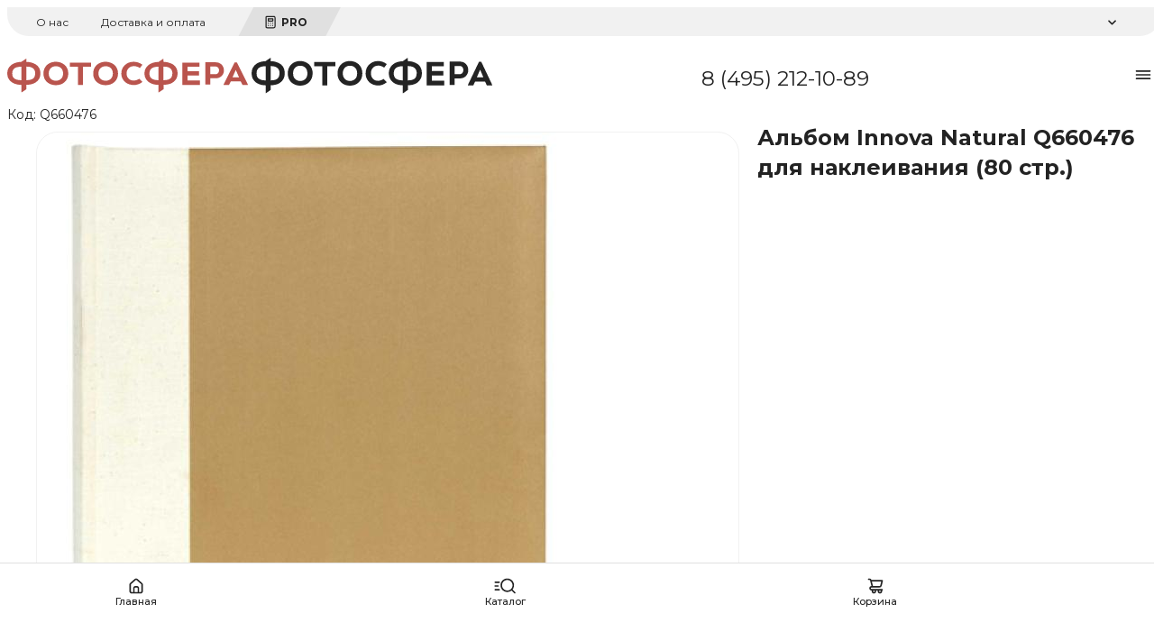

--- FILE ---
content_type: text/html; charset=utf-8
request_url: https://fsfera.ru/shop/tovary/albomy-dlya-fotografiy/dlya-nakleivaniya-fotografiy/albom-innova-natural-q660476-dlya-nakleivaniya-80-str
body_size: 165460
content:
<!DOCTYPE html>
<!--[if IE]><![endif]-->
<!--[if IE 8 ]>
<html dir="ltr" lang="ru" class="ie8"><![endif]-->
<!--[if IE 9 ]>
<html dir="ltr" lang="ru" class="ie9"><![endif]-->
<!--[if (gt IE 9)|!(IE)]><!-->
<html dir="ltr" lang="ru">
<!--<![endif]-->
<head>
  <meta charset="utf-8">
  <meta name="viewport" content="width=device-width, initial-scale=1">
  <meta http-equiv="x-ua-compatible" content="ie=edge">
  <meta content="telephone=no" name="format-detection">
  <meta name="HandheldFriendly" content="true">
  <meta name="yandex-verification" content="ddaad6caceaa4c60"/>
    <meta name="google-site-verification" content="QcsO2phW1jXWCUXmoVqZXBr3IUC1ZLjV2G1F5w4cT-M"/>
  <title>Альбом Innova Natural Q660476 для наклеивания (80 стр.) - купить в интернет-магазине «Фотосфера»</title>
  <base href="/shop/"/>

      <meta name="description" content="Альбом Innova Natural Q660476 для наклеивания (80 стр.) по выгодной цене ★ Удобный и обширный каталог товаров, большая сеть магазинов. Быстрая доставка по Москве и России."/>
    <meta property="og:description" content="Альбом Innova Natural Q660476 для наклеивания (80 стр.) по выгодной цене ★ Удобный и обширный каталог товаров, большая сеть магазинов. Быстрая доставка по Москве и России."/>
    <meta property="twitter:description" content="Альбом Innova Natural Q660476 для наклеивания (80 стр.) по выгодной цене ★ Удобный и обширный каталог товаров, большая сеть магазинов. Быстрая доставка по Москве и России."/>
      <meta name="yandex-verification" content="8ff13920bce22f5b"/>
  <meta name="google-site-verification" content="a3TPJM1g6W61mtSRIIQtqzRcUPsoGc4eTka1zS-1h0s"/>

  <meta property="og:title" content="Альбом Innova Natural Q660476 для наклеивания (80 стр.) - купить в интернет-магазине «Фотосфера»"/>
  <meta property="og:type" content="website"/>
  <meta property="og:url" content="https://fsfera.ru/shop/tovary/albomy-dlya-fotografiy/dlya-nakleivaniya-fotografiy/albom-innova-natural-q660476-dlya-nakleivaniya-80-str"/>
      <meta property="og:image" content="https://fsfera.ru/shop/image/cache/catalog/crm/img_3421_1446-600x600.jpg"/>
    <meta property="og:site_name" content="Фотосфера"/>
  <meta name="msapplication-TileColor" content="#dc5355">
  <meta name="theme-color" content="#ffffff">
    <link href="/shop/tovary/albomy-dlya-fotografiy/dlya-nakleivaniya-fotografiy/albom-innova-natural-q660476-dlya-nakleivaniya-80-str" rel="canonical">
  <link rel="preconnect" href="https://fonts.googleapis.com">
  <link rel="preconnect" href="https://fonts.gstatic.com" crossorigin>
  <link href="https://fonts.googleapis.com/css?family=Open+Sans:300,400,600,700&amp;subset=cyrillic" rel="stylesheet">
  <link href="https://fonts.googleapis.com/css2?family=Montserrat:wght@400;500;700&display=swap" rel="stylesheet">
  <link href="https://fonts.googleapis.com/css2?family=IBM+Plex+Sans:wght@400;600&display=swap" rel="stylesheet">
  <!-- Style engine start -->
      <link href="catalog/view/theme/default/stylesheet/default.css" type="text/css" rel="stylesheet"
          media="screen"/>
      <link href="catalog/view/theme/default/stylesheet/swiper.css" type="text/css" rel="stylesheet"
          media="screen"/>
      <link href="catalog/view/theme/default/stylesheet/jquery.fancybox.min.css" type="text/css" rel="stylesheet"
          media="screen"/>
      <link href="catalog/view/theme/default/stylesheet/navigation.css" type="text/css" rel="stylesheet"
          media="screen"/>
      <link href="catalog/view/theme/default/stylesheet/checkbox.css" type="text/css" rel="stylesheet"
          media="screen"/>
      <link href="catalog/view/theme/default/stylesheet/scrollbar.css" type="text/css" rel="stylesheet"
          media="screen"/>
      <link href="catalog/view/theme/default/stylesheet/dropdown.css" type="text/css" rel="stylesheet"
          media="screen"/>
      <link href="catalog/view/theme/default/stylesheet/range.css" type="text/css" rel="stylesheet"
          media="screen"/>
      <link href="catalog/view/theme/default/stylesheet/sticky.css" type="text/css" rel="stylesheet"
          media="screen"/>
      <link href="catalog/view/javascript/select.css" type="text/css" rel="stylesheet"
          media="screen"/>
      <link href="catalog/view/theme/default/stylesheet/delivery.css" type="text/css" rel="stylesheet"
          media="screen"/>
      <link href="catalog/view/theme/default/stylesheet/style.css?v=5" type="text/css" rel="stylesheet"
          media="screen"/>
      <link href="catalog/view/theme/default/stylesheet/respon.css" type="text/css" rel="stylesheet"
          media="screen"/>
      <link href="catalog/view/theme/default/stylesheet/delivery_module.css?v=9" type="text/css" rel="stylesheet"
          media="screen"/>
      <link href="catalog/view/javascript/blog/colorbox/css/0/colorbox.css" type="text/css" rel="stylesheet"
          media="screen"/>
      <link href="image/seocms.css" type="text/css" rel="stylesheet"
          media="screen"/>
      <link href="catalog/view/javascript/wysibb/theme/default/wbbtheme.css" type="text/css" rel="stylesheet"
          media="screen"/>
      <link href="catalog/view/javascript/blog/rating/jquery.rating.css" type="text/css" rel="stylesheet"
          media="screen"/>
    <!-- Style engine end -->
  <!-- Link engine start -->
      <link href="/shop/catalog/view/theme/default/image/favicon.ico" rel="icon"
       type="image/x-icon"    />
      <link href="/shop/catalog/view/theme/default/image/apple-touch-icon.png" rel="apple-touch-icon"
       size="120x120"    />
      <link href="/shop/catalog/view/theme/default/image/favicon-32x32.png" rel="icon"
       type="image/png" size="32x32"    />
      <link href="/shop/catalog/view/theme/default/image/favicon-16x16.png" rel="icon"
       type="image/png" size="16x16"    />
      <link href="/shop/catalog/view/theme/default/image/site.webmanifest" rel="manifest"
          />
      <link href="https://fsfera.ru/shop/image/catalog/product/logo.png" rel="icon"
          />
    <!-- Link engine end -->

  <!-- Script engine start -->
  <script src="/shop/catalog/view/javascript/jquery-3.3.1.min.js"></script>
      <script src="catalog/view/javascript/bootstrap/js/bootstrap.min.js"></script>
      <script src="catalog/view/javascript/core.js"></script>
      <script src="catalog/view/javascript/mediaquery.js"></script>
      <script src="catalog/view/javascript/swap.js"></script>
      <script src="catalog/view/javascript/navigation.js"></script>
      <script src="catalog/view/javascript/sticky.js"></script>
      <script src="catalog/view/javascript/checkbox.js"></script>
      <script src="catalog/view/javascript/scrollbar.js"></script>
      <script src="catalog/view/javascript/touch.js"></script>
      <script src="catalog/view/javascript/dropdown.js"></script>
      <script src="catalog/view/javascript/range.js"></script>
      <script src="catalog/view/javascript/delivery.js?v=2"></script>
      <script src="catalog/view/javascript/swiper.js"></script>
      <script src="catalog/view/javascript/jquery.fancybox.min.js"></script>
      <script src="catalog/view/javascript/script.js"></script>
      <script src="catalog/view/javascript/jquery.maskedinput.min.js"></script>
      <script src="catalog/view/javascript/custom.js?v=3"></script>
      <script src="catalog/view/javascript/blog/colorbox/jquery.colorbox.js"></script>
      <script src="catalog/view/javascript/blog/blog.color.js"></script>
      <script src="catalog/view/javascript/wysibb/jquery.wysibb.js"></script>
      <script src="catalog/view/javascript/wysibb/lang/ru-ru.js"></script>
      <script src="catalog/view/javascript/blog/blog.bbimage.js"></script>
      <script src="catalog/view/javascript/blog/rating/jquery.rating.js"></script>
      <script src="catalog/view/javascript/blog/blog.comment.js"></script>
      <script src="catalog/view/javascript/product.js"></script>
    <!-- Script engine end -->

  <!-- Analytics engine start -->
      <!-- Global site tag (gtag.js) - Google Analytics -->
<script async src="https://www.googletagmanager.com/gtag/js?id=UA-188959387-2"></script>
<script>
  window.dataLayer = window.dataLayer || [];
  function gtag(){dataLayer.push(arguments);}
  gtag('js', new Date());

  gtag('config', 'UA-188959387-2');
</script>    <!-- Analytics engine end -->

  <!-- Yandex.Metrika counter -->
  <script>
    (function(m,e,t,r,i,k,a){m[i]=m[i]||function(){(m[i].a=m[i].a||[]).push(arguments)};
    m[i].l=1*new Date();
    for (var j = 0; j < document.scripts.length; j++) {if (document.scripts[j].src === r) { return; }}
    k=e.createElement(t),a=e.getElementsByTagName(t)[0],k.async=1,k.src=r,a.parentNode.insertBefore(k,a)})
    (window, document, "script", "https://mc.yandex.ru/metrika/tag.js", "ym");

    ym(27501339, "init", {
      clickmap:true,
      trackLinks:true,
      accurateTrackBounce:true,
      webvisor:true,
      trackHash:true,
      ecommerce:"dataLayer"
    });
  </script>
  <noscript><div><img src="https://mc.yandex.ru/watch/27501339" style="position:absolute; left:-9999px;" alt=""></div></noscript>
  <!-- /Yandex.Metrika counter -->

  <script>
    (function (H) {
      H.className = H.className.replace(/\bno-js\b/, 'js')
    })(document.documentElement)
  </script>


                
            
</head>


<body class="page body-product-product">

<div class="modal fade" id="contacts">
  <div class="modal-dialog modal-lg">
    <div class="modal-content">
      <button aria-label="Close" class="close" data-dismiss="modal" type="button"></button>
      <div class="modal-body clearfix">
        <div class="modal-top">
          <div class="h3">Адреса салонов</div>
          <a href="https://fsfera.ru/contacts/"><!--noindex-->Контакты<!--/noindex--></a>
        </div>
                  <div class="contacts-item city-1">
            <span class="bold">м. Марксистская</span>
            <!--noindex--><span>ул. Марксистская, д. 5</span>
            <span>Ст. м. Марксистская, выход №6. Пройти по ул. Марксистская примерно 500 м, дом 5, вход через магазин "Мяснов".</span>
            <span class="schedule"> пн-пт 09:00 — 21:00<br>сб-вс 10:00 — 20:00<br> перерыв 13:30 — 14:00 </span>
            <a href="https://fsfera.ru/delivery/marksistskaya/">Подробнее</a>
            <!--/noindex-->
          </div>
                  <div class="contacts-item city-1">
            <span class="bold">м. Октябрьское поле</span>
            <!--noindex--><span>ул. Народного Ополчения, д. 45</span>
            <span> Ст. м. Октябрьское поле, выход №1. Далее повернуть направо, пройти ТЦ Пассаж. Салон находится справа.</span>
            <span class="schedule">пн-пт 09:00 — 21:00<br> сб-вс 10:00 — 20:00</span>
            <a href="https://fsfera.ru/delivery/narodnoye_opolcheniye/">Подробнее</a>
            <!--/noindex-->
          </div>
                  <div class="contacts-item city-1">
            <span class="bold">м. Крылатское</span>
            <!--noindex--><span>Рублевское шоссе, 62</span>
            <span>От ст. м. Крылатское, выход №7 - авт. № 127,129, 626. ТЦ Европарк, 1 вход, салон находится за линией касс магазина Ашан.</span>
            <span class="schedule"> пн-вс 10:00 — 22:00</span>
            <a href="https://fsfera.ru/delivery/euro_park/">Подробнее</a>
            <!--/noindex-->
          </div>
                  <div class="contacts-item city-1">
            <span class="bold">м. Университет</span>
            <!--noindex--><span>Ломоносовский пр-т, д. 23</span>
            <span>Ст. м. Университет, выход №2. Пройти вдоль трамвайных путей маршрута 26, далее направо до конца дома.</span>
            <span class="schedule"> пн-пт 09:00 — 21:00<br> сб-вс 10:00 — 20:00<br> перерыв с 13:30 до 14:00</span>
            <a href="https://fsfera.ru/delivery/lomonosovskiy/">Подробнее</a>
            <!--/noindex-->
          </div>
                  <div class="contacts-item city-1">
            <span class="bold">м. Чертановская</span>
            <!--noindex--><span>Балаклавский проспект, 7</span>
            <span>Ст. м. Чертановская (выход №4). Далее налево. Пройти 50 метров по площади к торговому центру. Центральный вход, 1 этаж. </span>
            <span class="schedule">пн-пт 10:00 — 21:00<br> сб-вс 10:00 — 20:00<br> перерыв с 13:30 до 14:00</span>
            <a href="https://fsfera.ru/delivery/chertanovskaya/">Подробнее</a>
            <!--/noindex-->
          </div>
                  <div class="contacts-item city-1">
            <span class="bold">м. Речной вокзал</span>
            <!--noindex--><span>г.Химки, микрорайон ИКЕА 1, ТЦ Мега Химки</span>
            <span>Мега Химки, маршрутками от ст. м. Планерная, м.Речной вокзал и м.Сходненская. Вход №10, Ориентир Почта России, Стокманн, по правой стороне торговой галереи. Помещение 3096.</span>
            <span class="schedule"> пн-вс 10:00 — 23:00, Внимание мы на новом месте, вход №10</span>
            <a href="https://fsfera.ru/delivery/mega_khimki/">Подробнее</a>
            <!--/noindex-->
          </div>
                  <div class="contacts-item city-1">
            <span class="bold">м. Выставочная</span>
            <!--noindex--><span>Пресненская Набережная, д. 10 </span>
            <span>Башня на набережной. Выход №4 из метро Выставочная, по направлению к ТЦ Афимолл. Из стеклянных дверей направо, пройти через торговую галерею к Сбербанку. Повернуть налево через переход между башнями, в блок С. Четвёртый павильон слева.</span>
            <span class="schedule">пн-пт 8:30 — 19:00<br>перерыв 11:30 — 12:00, 15:00 — 15:20<br>сб-вс — выходной</span>
            <a href="https://fsfera.ru/delivery/moscow_city/">Подробнее</a>
            <!--/noindex-->
          </div>
                  <div class="contacts-item city-1">
            <span class="bold">м. Молодежная</span>
            <!--noindex--><span>ул. Ярцевская, д. 19</span>
            <span>Ст. м.  Молодежная, выход №1. Далее повернуть направо и идти прямо 250 м, вдоль Ярцевской ул. В ТЦ Кунцево Плаза спуститься по ступеням вниз, на -1 этаж. </span>
            <span class="schedule">пн-вс 10:00 — 22:00<br>перерыв с 13:30 до 14:00</span>
            <a href="https://fsfera.ru/delivery/kuntzevo_plaza/">Подробнее</a>
            <!--/noindex-->
          </div>
                  <div class="contacts-item city-1">
            <span class="bold">м. Отрадное</span>
            <!--noindex--><span>Декабристов ул., 12</span>
            <span>Ст. м. Отрадное, выход №8. Центральный вход в ТЦ Fort, салон находится напротив магазина "Перекрёсток" и терминалов Сбербанка, Альфа-Банка и Тинькофф.</span>
            <span class="schedule">пн-вс 10:00 — 22:00</span>
            <a href="https://fsfera.ru/delivery/fort/">Подробнее</a>
            <!--/noindex-->
          </div>
                  <div class="contacts-item city-1">
            <span class="bold">м. Котельники</span>
            <!--noindex--><span>Новорязанское шоссе, д. 24</span>
            <span> Глобус Белая Дача, маршрутками от ст. м. Котельники (выход №1-4). Главный вход. Салон "Фотосфера" расположен напротив кассовой зоны.</span>
            <span class="schedule"> пн-вс 9:00 — 22:00<br>перерыв с 13:30 до 14:00</span>
            <a href="https://fsfera.ru/delivery/globus_belaya_dacha/">Подробнее</a>
            <!--/noindex-->
          </div>
                  <div class="contacts-item city-2">
            <span class="bold">г. Одинцово</span>
            <!--noindex--><span>г. Одинцово, ул. Советская, д. 1 Б </span>
            <span>Салон "Фотосфера" находится рядом с ж/д вокзалом, справа от кафе Вкусно и Точка. </span>
            <span class="schedule">пн-пт 09:00 — 21:00<br>сб-вс 10:00 — 20:00</span>
            <a href="https://fsfera.ru/delivery/odintcovo/">Подробнее</a>
            <!--/noindex-->
          </div>
                  <div class="contacts-item city-2">
            <span class="bold">г. Троицк</span>
            <!--noindex--><span>Микрорайон В, 37А</span>
            <span>ТЦ Хороший день, салон "Фотосфера" находится слева от входа в Сбербанк.</span>
            <span class="schedule">пн-пт 09:00 — 21:00<br> сб-вс 10:00 — 20:00</span>
            <a href="https://fsfera.ru/delivery/troitck/">Подробнее</a>
            <!--/noindex-->
          </div>
                  <div class="contacts-item city-2">
            <span class="bold">г. Чехов</span>
            <!--noindex--><span>г. Чехов, Полиграфистов д. 1</span>
            <span>Ст. м. Лесопарковая, авт. 458, 365к, 1365 до остановки Полиграфический комбинат. Пройти по ул. Полиграфистов 200 м. Выдача заказов осуществляется на проходной Чеховской типографии по предварительной договоренности.</span>
            <span class="schedule"> пн-пт 09:30 — 18:00<br> сб-вс — выходной</span>
            <a href="https://fsfera.ru/delivery/fotosfera_proizvodstvo/">Подробнее</a>
            <!--/noindex-->
          </div>
                  <div class="contacts-item city-2">
            <span class="bold">г. Селятино</span>
            <!--noindex--><span>рп. Селятино, ул. Спортивная , д. 5/1</span>
            <span>Ст. м. Саларьево, авт. 309 до остановки Дубрава, авт. 569 до остановки Бассейн. Одноэтажное здание, первый подъезд.</span>
            <span class="schedule"> пн-пт 09:00 — 20:00<br>сб 10:00 — 19:00<br>вс 10:00 — 18:00</span>
            <a href="https://fsfera.ru/delivery/selyatino/">Подробнее</a>
            <!--/noindex-->
          </div>
                  <div class="contacts-item city-8">
            <span class="bold">м. Новочеркасская</span>
            <!--noindex--><span>Брантовская дорога, дом 3</span>
            <span>Ст.м. Новочеркасская, Брантовская дорога, дом 3. Автобус №131 до ост. Магнитогорская, 11. ТЦ Охта Молл 3 этаж, ориентир - магазин Фамилия, помещение 3.62</span>
            <span class="schedule">пн-вс 10:00 — 22:00</span>
            <a href="https://fsfera.ru/delivery/ohta_moll/">Подробнее</a>
            <!--/noindex-->
          </div>
        
      </div>
    </div>
  </div>
</div>
<a href="#0" class="cd-top"></a>
<div id="global_bg"></div>
<header class="header">
  <div class="header__desctop" data-navigation-handle=".nav_handle" data-navigation-content=".page__wrapper">
    <div class="header__sticky">
      <div class="header__top">
        <div class="container">
          <div class="header__top__wrapper">
            <ul class="header__top__menu">
              <li><a href="/about/">О нас</a></li>
              <li><a href="/delivery/">Доставка и оплата</a></li>
              <li class="hidden-tablet"><a href="/manager/">Корпоративным клиентам</a></li>
              <li class="header__top__star hidden-tablet">
                <div class="header__top__star-icon"></div>
                <a href="/promo/">Акции и бонусы</a>
              </li>
              <li class="header__top__pro">
                <div class="header__top__pro-icon"></div>
                <a href="/photobooks_pro/calculator/">PRO</a>
                <div class="header__pro-dropdown">
                  <a href="/photobooks_pro/calculator/" class="header__pro-dropdown__item">Расчёт стоимости PRO</a>
                  <a href="/order_pro/calculator/" id="order_pro" class="header__pro-dropdown__item">Оформление в печать
                    PRO</a>
                </div>
              </li>
            </ul>
            <div class="header__city__wrapper">
              <a href="#contacts" data-toggle="modal" class="header__contact">
                <div class="header__contact__text"><span id="salon_number">15  салонов</span></div>
                <div class="header__city__icon"></div>
              </a>
              <div class="header__city">
                <div class="header__city__arrow"></div>
                <div class="header__city__text"></div>
              </div>
            </div>
          </div>
        </div>
        <!--googleoff: all-->
        <!--noindex-->
        <div data-nosnippet="" id="cities-wrapper" class="cities">
          <div class="cities__line"></div>

          <div id="cities-list" class="cities__list" style="display: none;">
            <div class="cities__wrapper">
              <div id="cities-close" class="cities__close"></div>
              <div class="cities__top">
                <div class="cities__form">
                  <form autocomplete="off" method="post" action="https://fsfera.ru/setcity/">
                    <input autocomplete="off" name="hidden" type="text" style="display:none;">
                    <input type="text" id="search-cities" placeholder="Укажите город" class="placeholder">
                    <div class="cities__clear-input" id="cities-clear"></div>
                  </form>
                </div>
                <ul class="big_cities">
                  <li><span data-id="1">Москва</span></li>
                  <li><span data-id="5">Новокузнецк</span></li>
                  <li><span data-id="101">Чехов</span></li>
                  <li><span data-id="2">Одинцово</span></li>
                  <li><span data-id="3">Троицк</span></li>
                  <li><span data-id="18">Котельники</span></li>
                  <li><span data-id="10">Санкт-Петербург</span></li>
                </ul>
              </div>
            </div>

            <div class="letters">
              <div class="letters__wrapper">
                <ul class="letters__list">
                  <!--noindex-->
                  <li><a href="#">А</a></li>
                  <!--/noindex-->
                  <!--noindex-->
                  <li><a href="#">Б</a></li>
                  <!--/noindex-->
                  <!--noindex-->
                  <li><a href="#">В</a></li>
                  <!--/noindex-->
                  <!--noindex-->
                  <li><a href="#">Г</a></li>
                  <!--/noindex-->
                  <!--noindex-->
                  <li><a href="#">Д</a></li>
                  <!--/noindex-->
                  <!--noindex-->
                  <li><a href="#">Е</a></li>
                  <!--/noindex-->
                  <!--noindex-->
                  <li><a href="#">Ж</a></li>
                  <!--/noindex-->
                  <!--noindex-->
                  <li><a href="#">З</a></li>
                  <!--/noindex-->
                  <!--noindex-->
                  <li><a href="#">И</a></li>
                  <!--/noindex-->
                  <!--noindex-->
                  <li><a href="#">Й</a></li>
                  <!--/noindex-->
                  <!--noindex-->
                  <li><a href="#">К</a></li>
                  <!--/noindex-->
                  <!--noindex-->
                  <li><a href="#">Л</a></li>
                  <!--/noindex-->
                  <!--noindex-->
                  <li><a href="#">М</a></li>
                  <!--/noindex-->
                  <!--noindex-->
                  <li><a href="#">Н</a></li>
                  <!--/noindex-->
                  <!--noindex-->
                  <li><a href="#">О</a></li>
                  <!--/noindex-->
                  <!--noindex-->
                  <li><a href="#">П</a></li>
                  <!--/noindex-->
                  <!--noindex-->
                  <li><a href="#">Р</a></li>
                  <!--/noindex-->
                  <!--noindex-->
                  <li><a href="#">С</a></li>
                  <!--/noindex-->
                  <!--noindex-->
                  <li><a href="#">Т</a></li>
                  <!--/noindex-->
                  <!--noindex-->
                  <li><a href="#">У</a></li>
                  <!--/noindex-->
                  <!--noindex-->
                  <li><a href="#">Ф</a></li>
                  <!--/noindex-->
                  <!--noindex-->
                  <li><a href="#">Х</a></li>
                  <!--/noindex-->
                  <!--noindex-->
                  <li><a href="#">Ч</a></li>
                  <!--/noindex-->
                  <!--noindex-->
                  <li><a href="#">Ш</a></li>
                  <!--/noindex-->
                  <!--noindex-->
                  <li><a href="#">Щ</a></li>
                  <!--/noindex-->
                  <!--noindex-->
                  <li><a href="#">Э</a></li>
                  <!--/noindex-->
                  <!--noindex-->
                  <li><a href="#">Ю</a></li>
                  <!--/noindex-->
                  <!--noindex-->
                  <li><a href="#">Я</a></li>
                  <!--/noindex-->
                </ul>
              </div>
            </div>
            <div class="cities__footer">
              <div class="cities__letter" style="display: none;font-size: 36px"></div>
              <div id="no_city_match_error" style="display: none;">По Вашему запросу городов не найдено</div>
              <ul class="cities_m">

              </ul>
            </div>

          </div>
        </div>
        <!--/noindex-->
        <!--googleon: all-->

      </div>
      <div class="header__mid">
        <div class="container">
          <div class="header__mid__left">
                          <a href="https://fsfera.ru/shop/" class="navbar-brand">
                        <img class="hidden-xs" src="/images/layout/logo2022.svg" title="Фотосфера" alt="Фотосфера">
            <img class="visible-xs" src="/images/layout/logo_black.svg" title="Фотосфера" alt="Фотосфера">
            <svg xmlns="http://www.w3.org/2000/svg" width="44" height="39" viewBox="0 0 44 39" fill="none">
                  <g clip-path="url(#clip0_21622_701)">
                    <path
                      d="M43.1741 15.3542L35.9318 3.2072C34.5351 0.681842 31.6965 -0.622921 29.6056 0.294627L2.49328 14.4745C0.19695 15.8551 -0.66157 19.3232 0.579024 22.2148L7.06129 36.2473C7.35836 36.875 7.78233 37.4308 8.305 37.8778C8.82768 38.3248 9.43712 38.6528 10.0929 38.8401C10.4743 38.9475 10.8682 39.0013 11.2637 39C12.1654 38.9964 13.0464 38.7228 13.7983 38.2129L41.9006 21.5708C42.3823 21.3301 42.8082 20.9866 43.1497 20.5634C43.4912 20.1401 43.7404 19.647 43.8806 19.117C44.0273 18.4741 44.0402 17.8068 43.9185 17.1585C43.7968 16.5102 43.5431 15.8954 43.1741 15.3542Z"
                      fill="#1D1C1A"/>
                    <path
                      d="M13.0632 29.1132C12.6396 29.2775 12.2003 29.3959 11.7527 29.4667C11.3448 29.529 10.9309 29.5404 10.5203 29.5004L10.5409 27.7242C11.042 27.7774 11.5483 27.739 12.0362 27.6106C12.5523 27.4821 13.0457 27.2719 13.4986 26.9877C13.9367 26.7453 14.3093 26.3953 14.5831 25.9691C14.6737 25.8193 14.7216 25.6466 14.7216 25.4704C14.7216 25.2941 14.6737 25.1214 14.5831 24.9716C14.5343 24.8692 14.4647 24.7787 14.3789 24.7061C14.2932 24.6335 14.1934 24.5805 14.086 24.5507C13.8642 24.5028 13.6343 24.5115 13.4164 24.576C13.1087 24.6656 12.8068 24.7752 12.5127 24.9043H12.4798H12.4429L12.3032 24.9674C11.7715 25.1991 11.2219 25.385 10.66 25.523C10.1538 25.6502 9.62 25.5903 9.15262 25.354C8.68523 25.1176 8.31422 24.7199 8.10488 24.2308C7.8149 23.7332 7.67219 23.1601 7.69408 22.5809C7.73561 22.0118 7.94156 21.4682 8.28565 21.0194C8.70879 20.4689 9.23536 20.0109 9.8343 19.6725C10.1525 19.4866 10.4884 19.3344 10.8367 19.218C11.1989 19.0963 11.5717 19.0103 11.9499 18.9612C12.3302 18.915 12.7136 18.9023 13.096 18.9234L13.1618 20.6743C12.7157 20.6481 12.2682 20.6821 11.8308 20.7753C11.4288 20.8503 11.0416 20.9925 10.6847 21.1962C10.2727 21.4152 9.92203 21.7382 9.66591 22.1348C9.57661 22.2722 9.52624 22.4323 9.52043 22.5972C9.51463 22.7622 9.5536 22.9255 9.63301 23.0692C9.68671 23.1788 9.76242 23.2756 9.85516 23.3532C9.94789 23.4308 10.0556 23.4875 10.1712 23.5195C10.4018 23.5782 10.643 23.5782 10.8736 23.5195C11.1201 23.455 11.4529 23.3456 11.8719 23.1912H11.9253L11.9787 23.1702L12.0526 23.1449L12.1307 23.1155C12.6418 22.9168 13.1699 22.7675 13.7081 22.6693C14.1971 22.5761 14.7024 22.649 15.1473 22.8769C15.5921 23.1048 15.9522 23.4753 16.1728 23.932C16.4625 24.4011 16.5992 24.9523 16.5631 25.5061C16.5055 26.0724 16.2854 26.6085 15.9305 27.0466C15.4812 27.6062 14.9371 28.0782 14.3243 28.4398C13.9258 28.7049 13.5035 28.9304 13.0632 29.1132Z"
                      fill="white"/>
                    <path
                      d="M14.2051 17.2693L15.8482 16.3391L20.5806 24.5591L18.9374 25.5356L14.2051 17.2693ZM20.445 19.9293C20.3805 19.8012 20.2899 19.6886 20.1793 19.5993C20.0688 19.51 19.9409 19.446 19.8042 19.4116C19.5015 19.3601 19.191 19.4261 18.9333 19.5968C18.8033 19.661 18.687 19.751 18.5911 19.8615C18.4952 19.9721 18.4216 20.1009 18.3746 20.2408C18.3413 20.3796 18.3369 20.524 18.3617 20.6647C18.3865 20.8054 18.4399 20.9392 18.5184 21.0573L17.6475 19.8283C17.6084 19.4116 17.6735 18.9915 17.8365 18.6077C18.0152 18.2441 18.3032 17.949 18.6581 17.7659C18.9337 17.5903 19.2436 17.4789 19.5659 17.4396C19.8882 17.4004 20.2149 17.4342 20.5231 17.5386C21.1914 17.8186 21.7405 18.3334 22.0718 18.9907L24.1257 22.4673L22.4826 23.4143L20.445 19.9293Z"
                      fill="white"/>
                    <path
                      d="M26.6319 20.7543C26.1406 20.7931 25.6494 20.6786 25.2229 20.426C24.7627 20.1399 24.381 19.7387 24.1137 19.2601L23.5674 18.3257C23.281 17.8709 23.1167 17.3468 23.0908 16.8063C23.0807 16.3221 23.2249 15.8478 23.5016 15.4552C23.8337 14.998 24.2675 14.6286 24.7669 14.3777C25.2613 14.0987 25.8097 13.9348 26.3731 13.8979C26.8659 13.8742 27.3547 14.0001 27.778 14.2599C28.2322 14.5439 28.6094 14.9405 28.8748 15.4131L29.4376 16.3475C29.7203 16.7901 29.8845 17.301 29.9141 17.8291C29.9206 18.3036 29.7764 18.7674 29.5033 19.1506C29.1671 19.6049 28.7344 19.9748 28.2381 20.2323C27.7473 20.5268 27.1985 20.7051 26.6319 20.7543ZM27.9834 18.1237C28.0193 17.971 28.0225 17.8122 27.9927 17.6581C27.9629 17.5041 27.9009 17.3585 27.8108 17.2314L27.2522 16.2886C27.0986 16.0045 26.8441 15.7919 26.5415 15.6951C26.2271 15.6234 25.8979 15.6776 25.6213 15.8466C25.4803 15.9109 25.354 16.0048 25.2507 16.1222C25.1474 16.2397 25.0693 16.3781 25.0216 16.5285C24.9862 16.6809 24.9829 16.8394 25.0119 16.9932C25.0409 17.1471 25.1016 17.2929 25.19 17.4208L25.7486 18.3678C25.8994 18.6552 26.1548 18.87 26.4594 18.9655C26.7729 19.0379 27.1016 18.982 27.3754 18.8097C27.5169 18.7436 27.6437 18.6487 27.7483 18.5307C27.8528 18.4128 27.9328 18.2743 27.9834 18.1237Z"
                      fill="white"/>
                    <path
                      d="M28.9526 12.269L30.5958 11.4273L35.3446 19.2306L33.7014 20.1103L28.9526 12.269ZM34.3463 16.5832C33.9817 16.552 33.6329 16.4164 33.3399 16.1918L32.6498 14.8828C32.75 15.0562 32.8913 15.201 33.0606 15.3037C33.2091 15.3951 33.3803 15.4405 33.5535 15.4342C33.7478 15.4244 33.9374 15.3697 34.1081 15.2742C34.2408 15.2181 34.3588 15.131 34.453 15.0199C34.5471 14.9089 34.6146 14.7769 34.6503 14.6345C34.6961 14.3179 34.6178 13.9956 34.4326 13.738L33.8986 12.8583C33.7358 12.5579 33.4778 12.3233 33.1674 12.1933C33.0235 12.1433 32.8709 12.1245 32.7196 12.1383C32.5682 12.1521 32.4213 12.198 32.2883 12.2733C32.1239 12.3549 31.9826 12.478 31.8775 12.631C31.7835 12.7669 31.7386 12.9321 31.7502 13.0982C31.7655 13.2924 31.8291 13.4793 31.935 13.6412L31.06 12.4585C31.0238 12.0801 31.0936 11.699 31.2613 11.3599C31.4222 11.0414 31.6805 10.7857 31.9966 10.6318C32.3935 10.4199 32.8401 10.3252 33.2865 10.3582C33.7338 10.3932 34.1618 10.5598 34.5189 10.838C34.9369 11.1628 35.2898 11.5672 35.5582 12.0291L36.1004 12.9088C36.378 13.3323 36.5642 13.8115 36.6468 14.3146C36.706 14.719 36.6323 15.1321 36.4373 15.4889C36.2079 15.8568 35.8799 16.149 35.4925 16.3307C35.1425 16.5271 34.7442 16.6149 34.3463 16.5832Z"
                      fill="white"/>
                  </g>
                  <defs>
                    <clipPath id="clip0_21622_701">
                      <rect width="44" height="39" fill="white"/>
                    </clipPath>
                  </defs>
                </svg>
                          </a>
                      </div>
          <div class="header__mid__phone">
            <div class="header-phone-group">
              <a href="tel:84952121089" class="phone header__phone">8 (495) 212-10-89</a>
              <div class="time hidden-tablet">с 9 до 22 без выходных</div>
            </div>
          </div>
          <div class="header__mid__right">
            <div class="search col-auto" id="search">
  <div class="search__input">
    <div class="search_text">
      <input type="hidden" name="type" value="product">
      <input type="text" name="search" id="search-input" value="" maxlength="128" placeholder="Искать товары" autocomplete="off" data-old-term="cami">
    </div>
    <div class="search__icon">
      <svg xmlns="http://www.w3.org/2000/svg" width="18" height="19" viewBox="0 0 18 19" fill="none">
        <g clip-path="url(#clip0_2533_2046)">
          <path d="M17.8 17.566L13.5 13.266C14.6 11.966 15.2 10.266 15.2 8.46597C15.2 4.26597 11.8 0.865967 7.6 0.865967C3.4 0.865967 0 4.26597 0 8.46597C0 12.666 3.4 16.066 7.6 16.066C9.4 16.066 11.1 15.466 12.4 14.366L16.7 18.666C17 18.966 17.5 18.966 17.8 18.666C18.1 18.366 18.1 17.866 17.8 17.566ZM7.6 14.566C4.2 14.566 1.5 11.866 1.5 8.46597C1.5 5.06597 4.2 2.36597 7.6 2.36597C11 2.36597 13.7 5.06597 13.7 8.46597C13.7 11.866 10.9 14.566 7.6 14.566Z" fill="#BDBDBD"/>
        </g>
        <defs>
          <clipPath id="clip0_2533_2046">
            <rect width="18" height="18" fill="white" transform="translate(0 0.865967)"/>
          </clipPath>
        </defs>
      </svg>

    </div>
  </div>
</div>            <div class="user-login-wrapper">

              <a id="ifUser" class="login-user" href="/dashboard/#!/">
                  <span class="icon-user">
                    <svg xmlns="http://www.w3.org/2000/svg" width="20" height="20" viewBox="0 0 20 20" fill="none">
                      <path
                        d="M13.0924 10.5917C13.9094 9.94891 14.5057 9.06746 14.7984 8.06997C15.0911 7.07249 15.0657 6.00858 14.7256 5.02625C14.3854 4.04391 13.7476 3.19202 12.9008 2.58907C12.054 1.98612 11.0403 1.66211 10.0007 1.66211C8.96119 1.66211 7.94749 1.98612 7.10067 2.58907C6.25385 3.19202 5.61602 4.04391 5.27591 5.02625C4.9358 6.00858 4.91032 7.07249 5.20303 8.06997C5.49574 9.06746 6.09207 9.94891 6.90906 10.5917C5.50913 11.1526 4.28764 12.0828 3.37481 13.2833C2.46198 14.4838 1.89203 15.9094 1.72573 17.4084C1.71369 17.5178 1.72333 17.6285 1.75408 17.7342C1.78484 17.8399 1.83612 17.9386 1.90499 18.0245C2.04408 18.1979 2.24638 18.309 2.4674 18.3334C2.68841 18.3577 2.91003 18.2932 3.0835 18.1541C3.25697 18.015 3.36809 17.8127 3.3924 17.5917C3.57538 15.9627 4.35214 14.4582 5.57425 13.3657C6.79636 12.2732 8.37815 11.6692 10.0174 11.6692C11.6566 11.6692 13.2384 12.2732 14.4605 13.3657C15.6827 14.4582 16.4594 15.9627 16.6424 17.5917C16.6651 17.7965 16.7628 17.9856 16.9167 18.1225C17.0705 18.2595 17.2697 18.3346 17.4757 18.3334H17.5674C17.7858 18.3082 17.9855 18.1978 18.1229 18.0261C18.2602 17.8544 18.3242 17.6353 18.3007 17.4167C18.1336 15.9135 17.5606 14.4842 16.6431 13.2819C15.7256 12.0795 14.4982 11.1496 13.0924 10.5917ZM10.0007 10C9.34146 10 8.69699 9.80453 8.14883 9.43825C7.60067 9.07198 7.17342 8.55139 6.92113 7.9423C6.66884 7.33321 6.60283 6.66299 6.73145 6.01639C6.86006 5.36979 7.17753 4.77584 7.64371 4.30967C8.10988 3.84349 8.70383 3.52602 9.35043 3.39741C9.99703 3.26879 10.6673 3.3348 11.2763 3.58709C11.8854 3.83938 12.406 4.26662 12.7723 4.81479C13.1386 5.36295 13.3341 6.00742 13.3341 6.66669C13.3341 7.55074 12.9829 8.39859 12.3578 9.02371C11.7326 9.64883 10.8848 10 10.0007 10Z"
                        fill="#232323"/>
                    </svg>
                  </span>
                <span id="userFullName" class="hidden-tablet"></span>
              </a>

              <a id="ifNoUser" class="login-user open-login-frm"
                 href="javascript:void(0)">
                <span class="icon-user">
                  <svg width="20" height="20" viewBox="0 0 20 20" id="avatar" xmlns='http://www.w3.org/2000/svg'>
                    <path
                      d="M3.33337 9.99996C3.33337 10.221 3.42117 10.4329 3.57745 10.5892C3.73373 10.7455 3.94569 10.8333 4.16671 10.8333H10.4917L8.57504 12.7416C8.49693 12.8191 8.43494 12.9113 8.39263 13.0128C8.35032 13.1144 8.32854 13.2233 8.32854 13.3333C8.32854 13.4433 8.35032 13.5522 8.39263 13.6538C8.43494 13.7553 8.49693 13.8475 8.57504 13.925C8.65251 14.0031 8.74468 14.0651 8.84623 14.1074C8.94778 14.1497 9.0567 14.1715 9.16671 14.1715C9.27672 14.1715 9.38564 14.1497 9.48719 14.1074C9.58874 14.0651 9.6809 14.0031 9.75837 13.925L13.0917 10.5916C13.1676 10.5124 13.227 10.4189 13.2667 10.3166C13.3501 10.1137 13.3501 9.88618 13.2667 9.68329C13.227 9.581 13.1676 9.48755 13.0917 9.40829L9.75837 6.07496C9.68068 5.99726 9.58843 5.93563 9.48692 5.89358C9.3854 5.85153 9.27659 5.82988 9.16671 5.82988C9.05682 5.82988 8.94802 5.85153 8.8465 5.89358C8.74498 5.93563 8.65274 5.99726 8.57504 6.07496C8.49734 6.15266 8.43571 6.2449 8.39366 6.34642C8.35161 6.44794 8.32996 6.55674 8.32996 6.66663C8.32996 6.77651 8.35161 6.88532 8.39366 6.98683C8.43571 7.08835 8.49734 7.18059 8.57504 7.25829L10.4917 9.16663H4.16671C3.94569 9.16663 3.73373 9.25442 3.57745 9.4107C3.42117 9.56698 3.33337 9.77895 3.33337 9.99996V9.99996ZM14.1667 1.66663H5.83337C5.17033 1.66663 4.53445 1.93002 4.06561 2.39886C3.59677 2.8677 3.33337 3.50358 3.33337 4.16663V6.66663C3.33337 6.88764 3.42117 7.0996 3.57745 7.25588C3.73373 7.41216 3.94569 7.49996 4.16671 7.49996C4.38772 7.49996 4.59968 7.41216 4.75596 7.25588C4.91224 7.0996 5.00004 6.88764 5.00004 6.66663V4.16663C5.00004 3.94561 5.08784 3.73365 5.24412 3.57737C5.4004 3.42109 5.61236 3.33329 5.83337 3.33329H14.1667C14.3877 3.33329 14.5997 3.42109 14.756 3.57737C14.9122 3.73365 15 3.94561 15 4.16663V15.8333C15 16.0543 14.9122 16.2663 14.756 16.4225C14.5997 16.5788 14.3877 16.6666 14.1667 16.6666H5.83337C5.61236 16.6666 5.4004 16.5788 5.24412 16.4225C5.08784 16.2663 5.00004 16.0543 5.00004 15.8333V13.3333C5.00004 13.1123 4.91224 12.9003 4.75596 12.744C4.59968 12.5878 4.38772 12.5 4.16671 12.5C3.94569 12.5 3.73373 12.5878 3.57745 12.744C3.42117 12.9003 3.33337 13.1123 3.33337 13.3333V15.8333C3.33337 16.4963 3.59677 17.1322 4.06561 17.6011C4.53445 18.0699 5.17033 18.3333 5.83337 18.3333H14.1667C14.8297 18.3333 15.4656 18.0699 15.9345 17.6011C16.4033 17.1322 16.6667 16.4963 16.6667 15.8333V4.16663C16.6667 3.50358 16.4033 2.8677 15.9345 2.39886C15.4656 1.93002 14.8297 1.66663 14.1667 1.66663Z"></path>
                  </svg>
                </span>
                <span class="hidden-tablet">Войти</span>
              </a>
            </div>
            <div class="hidden-tablet">
              <div class="header__cart" id="cart">
    <a href="/dashboard/#!/cart">
      <div class="header__cart__num hide">0</div>
    </a>
</div>            </div>
            <div class="menu-toogle">
              <span class="icon-bar icon-bar--n1"></span>
              <span class="icon-bar icon-bar--n3"></span>
            </div>
          </div>
        </div>
      </div>
      <div class="header__bottom">
        <div id="ifUserMob">
          <ul id="menu-personal" class="nav personal-menu">
            <li><a class="personal-menu__projects" href="/dashboard/#!/">Проекты</a></li>
            <li><a class="personal-menu__orders" href="/dashboard/#!/orders">В работе</a></li>
            <li><a class="personal-menu__history" href="/dashboard/#!/history">Выданные заказы</a></li>
            <li><a class="personal-menu__cart" href="/dashboard/#!/cart">Корзина</a></li>
          </ul>
        </div>

        <a id="ifNoUserMob" class="login-user open-login-frm" href="javascript:void(0)">
          <span class="login-user__icon"></span>
          <span>Войти</span>
        </a>
        <div class="menu-switch">
          <div class="menu-switch__item" data-target="#menu-service">Услуги</div>
          <div class="menu-switch__item active" data-target="#menu">Магазин</div>
        </div>
        <div class="container container__menu-switch">
          <nav class="nav row justify-content-between switch-menu active" id="menu">
                                                            <div class="nav__item">
                                          <a class="nav__item-name"
                         href="https://fsfera.ru/shop/tovary/fuji-instax/">Fuji Instax </a>
                                        <span class="nav__item-arrow"></span>
                    <ul>
                                              <li>
                                                      <a class="nav__item-name"
                               href="https://fsfera.ru/shop/tovary/fuji-instax/kassety-fuji-instax/">Картриджи Fuji Instax</a>
                                                  </li>
                                              <li>
                                                      <a class="nav__item-name"
                               href="https://fsfera.ru/shop/tovary/fuji-instax/albomy-fuji-instax/">Альбомы Fuji Instax</a>
                                                  </li>
                                              <li>
                                                      <a class="nav__item-name"
                               href="https://fsfera.ru/shop/tovary/fuji-instax/aksessuary-dlya-kamer-fuji-instax/">Аксессуары для камер Fuji Instax</a>
                                                  </li>
                                          </ul>
                  </div>
                                                                <div class="nav__item">
                                          <a class="nav__item-name"
                         href="https://fsfera.ru/shop/tovary/qbrixmozabrick/">QBRIX&MOZABRICK </a>
                                        <span class="nav__item-arrow"></span>
                    <ul>
                                              <li>
                                                      <a class="nav__item-name"
                               href="https://fsfera.ru/shop/tovary/qbrixmozabrick/foldbook/">Foldbook</a>
                                                  </li>
                                              <li>
                                                      <a class="nav__item-name"
                               href="https://fsfera.ru/shop/tovary/qbrixmozabrick/mozabrick/">Mozabrick</a>
                                                  </li>
                                              <li>
                                                      <a class="nav__item-name"
                               href="https://fsfera.ru/shop/tovary/qbrixmozabrick/qbrix/">Qbrix</a>
                                                  </li>
                                              <li>
                                                      <a class="nav__item-name"
                               href="https://fsfera.ru/shop/tovary/qbrixmozabrick/qbrix-3d/">Qbrix 3D</a>
                                                  </li>
                                              <li>
                                                      <a class="nav__item-name"
                               href="https://fsfera.ru/shop/tovary/qbrixmozabrick/qbrix-kid/">Qbrix Kid</a>
                                                  </li>
                                          </ul>
                  </div>
                                                                <div class="nav__item">
                                          <a class="nav__item-name"
                         href="https://fsfera.ru/shop/tovary/albomy-dlya-fotografiy/">Альбомы для фотографий </a>
                                        <span class="nav__item-arrow"></span>
                    <ul>
                                              <li>
                                                      <a class="nav__item-name"
                               href="https://fsfera.ru/shop/tovary/albomy-dlya-fotografiy/s-karmanami-pod-tipovoy-format/">С карманами под типовой формат</a>
                                                  </li>
                                              <li>
                                                      <a class="nav__item-name"
                               href="https://fsfera.ru/shop/tovary/albomy-dlya-fotografiy/dlya-nakleivaniya-fotografiy/">Для наклеивания фотографий</a>
                                                  </li>
                                              <li>
                                                      <a class="nav__item-name"
                               href="https://fsfera.ru/shop/tovary/albomy-dlya-fotografiy/s-magnitnymi-listami/">С магнитными листами</a>
                                                  </li>
                                          </ul>
                  </div>
                                                                <div class="nav__item">
                                          <a class="nav__item-name"
                         href="https://fsfera.ru/shop/tovary/knigi/">Книги</a>
                                      </div>
                                                                <div class="nav__item">
                                          <a class="nav__item-name"
                         href="https://fsfera.ru/shop/tovary/ramki-dlya-fotografiy/">Рамки для фотографий </a>
                                        <span class="nav__item-arrow"></span>
                    <ul>
                                              <li>
                                                      <a class="nav__item-name"
                               href="https://fsfera.ru/shop/tovary/ramki-dlya-fotografiy/derevyannye/">Деревянные</a>
                                                  </li>
                                              <li>
                                                      <a class="nav__item-name"
                               href="https://fsfera.ru/shop/tovary/ramki-dlya-fotografiy/plastikovye/">Пластиковые</a>
                                                  </li>
                                              <li>
                                                      <a class="nav__item-name"
                               href="https://fsfera.ru/shop/tovary/ramki-dlya-fotografiy/multiformatnye/">Мультиформатные</a>
                                                  </li>
                                              <li>
                                                      <a class="nav__item-name"
                               href="https://fsfera.ru/shop/tovary/ramki-dlya-fotografiy/iz-prochih-materialov/">Из прочих материалов</a>
                                                  </li>
                                              <li>
                                                      <a class="nav__item-name"
                               href="https://fsfera.ru/shop/tovary/ramki-dlya-fotografiy/metallicheskie/">Металлические</a>
                                                  </li>
                                              <li>
                                                      <a class="nav__item-name"
                               href="https://fsfera.ru/shop/tovary/ramki-dlya-fotografiy/galereya/">Галерея</a>
                                                  </li>
                                              <li>
                                                      <a class="nav__item-name"
                               href="https://fsfera.ru/shop/tovary/ramki-dlya-fotografiy/bezbagetnye-na-klipah/">Безбагетные (на клипах)</a>
                                                  </li>
                                          </ul>
                  </div>
                                                                <div class="nav__item">
                                          <a class="nav__item-name"
                         href="https://fsfera.ru/shop/tovary/fotoplenka/">Фотопленка </a>
                                        <span class="nav__item-arrow"></span>
                    <ul>
                                              <li>
                                                      <a class="nav__item-name"
                               href="https://fsfera.ru/shop/tovary/fotoplenka/uzkaya-tip-135/">Узкая (тип 135)</a>
                                                  </li>
                                              <li>
                                                      <a class="nav__item-name"
                               href="https://fsfera.ru/shop/tovary/fotoplenka/shirokaya-tip-120/">Широкая (тип 120)</a>
                                                  </li>
                                          </ul>
                  </div>
                                                                <div class="nav__item">
                                          <a class="nav__item-name"
                         href="https://fsfera.ru/shop/tovary/aksessuary/">Аксессуары </a>
                                        <span class="nav__item-arrow"></span>
                    <ul>
                                              <li>
                                                      <a class="nav__item-name"
                               href="https://fsfera.ru/shop/tovary/aksessuary/aksessuary-dlya-fotoalbomov/">Аксессуары для фотоальбомов</a>
                                                  </li>
                                              <li>
                                                      <a class="nav__item-name"
                               href="https://fsfera.ru/shop/tovary/aksessuary/aksessuary-dlya-fotoramok/">Аксессуары для фоторамок</a>
                                                  </li>
                                              <li>
                                                      <a class="nav__item-name"
                               href="https://fsfera.ru/shop/tovary/aksessuary/batareyki/">Батарейки</a>
                                                  </li>
                                              <li>
                                                      <a class="nav__item-name"
                               href="https://fsfera.ru/shop/tovary/aksessuary/usb-flesh-diski/">USB флэш-диски</a>
                                                  </li>
                                              <li>
                                                      <a class="nav__item-name"
                               href="https://fsfera.ru/shop/tovary/aksessuary/prochee/">Прочее</a>
                                                  </li>
                                          </ul>
                  </div>
                                                      <div class="nav__item nav__item--uslugi">
              <a href="https://fsfera.ru/"><!--noindex-->Услуги<!--/noindex--></a>
              <div class="nav-dropdown product-dropdown shop-dropdown">
                <div>
                  <div class="wrap-product-dropdown wrap-product-dropdown--shop">
                    <div class="nav-left-col">
                      <div class="item__text item__title">
                        <div><img src="/images/layout/nav/bag_blue.svg" alt="Все товары"></div>
                        <a href="https://fsfera.ru/"><!--noindex-->Все услуги<!--/noindex--></a>
                      </div>
                      <div class="item__text">
                        <div><img class=" ls-is-cached lazyloaded" src="/images/layout/nav/project_folder.svg"
                                  data-src="/images/layout/nav/project_folder.svg" alt=""></div>
                        <a href="/login/"><!--noindex-->Мои проекты<!--/noindex--></a>
                      </div>
                      <div class="item__text">
                        <div><img class=" lazyloaded" src="/images/layout/nav/tisnenie.svg"
                                  data-src="/images/layout/nav/tisnenie.svg" alt="Тиснение обложек"></div>
                        <a href="/photobooks/tisnenie/">Тиснение обложек</a>
                      </div>
                      <div class="item__text">
                        <div><img class=" lazyloaded" src="/images/layout/nav/design.svg"
                                  data-src="/images/layout/nav/design.svg" alt="Дизайн на заказ"></div>
                        <a href="/individualnyij_dizajn_fotoknig/">Дизайн на заказ</a>
                      </div>
                      <div class="item__text">
                        <div><img class=" lazyloaded" src="/images/layout/nav/layout.svg"
                                  data-src="/images/layout/nav/layout.svg" alt="Подготовка макета"></div>
                        <a href="/self_layout/">Подготовка макета</a>
                      </div>
                      <div class="item__text">
                        <div><img class=" ls-is-cached lazyloaded" src="/images/layout/nav/profile.svg"
                                  data-src="/images/layout/nav/profile.svg" alt="Корпоративным клиентам"></div>
                        <a href="/manager/">Корпоративным <br>клиентам</a>
                      </div>
                    </div>
                    <div class="nav-right-col">
                      <div class="nav-themes-block nav-themes-block--shop">
                        <div class="nav-shop-types">
                          <a href="https://fsfera.ru/photographs/"
                             class="nav-shop-types__item nav-shop-types__item--1"><!--noindex-->
                            <span class="nav-shop-types__img">
                              <img src="/shop/image/layout/nav_photo.jpg" alt="">
                            </span>
                            <span class="nav-shop-types__content">
                              <span class="nav-shop-types__title">Печать фото</span>
                              <span class="nav-shop-types__text">Стандартные, большие&nbsp;форматы, панорама <br>
                                <span class="link">Больше</span></span>
                            </span><!--/noindex-->
                          </a>
                          <a href="/photobooks/"
                             class="nav-shop-types__item nav-shop-types__item--2"><!--noindex-->
                            <span class="nav-shop-types__img">
                              <img src="/shop/image/layout/nav_photobook.jpg" alt="">
                            </span>
                            <span class="nav-shop-types__content">
                              <span class="nav-shop-types__title">Фотокниги</span>
                              <span class="nav-shop-types__text">Фотокниги, выпускные, планшеты<br>
                                <span class="link">Больше</span></span>
                            </span><!--/noindex-->
                          </a>
                          <a href="/fotosuveniry/"
                             class="nav-shop-types__item nav-shop-types__item--3"><!--noindex-->
                            <span class="nav-shop-types__img">
                              <img src="/shop/image/layout/nav_fotosouveniry.jpg" alt="">
                            </span>
                            <span class="nav-shop-types__content">
                              <span class="nav-shop-types__title">Фотоподарки</span>
                              <span class="nav-shop-types__text">Кружки, футболки, свитшоты, рамки, толстовки<br>
                                <span class="link">Больше</span></span>
                            </span><!--/noindex-->
                          </a>
                          <a href="/calendars/"
                             class="nav-shop-types__item nav-shop-types__item--4"><!--noindex-->
                            <span class="nav-shop-types__img">
                              <img src="/shop/image/layout/nav_calendar.jpg" alt="">
                            </span>
                            <span class="nav-shop-types__content">
                              <span class="nav-shop-types__title">Календари</span>
                              <span class="nav-shop-types__text">Перекидной, домик, одностраничный, квартальный<br>
                                <span class="link">Больше</span></span>
                            </span><!--/noindex-->
                          </a>
                          <a href="/interior_decoration/"
                             class="nav-shop-types__item nav-shop-types__item--5"><!--noindex-->
                            <span class="nav-shop-types__img">
                              <img src="/shop/image/layout/nav_interior.jpg" alt="">
                                            </span>
                            <span class="nav-shop-types__content">
                              <span class="nav-shop-types__title">Интерьерная печать</span>
                              <span class="nav-shop-types__text">Холст, композит, пластификация, пенокартон<br>
                                <span class="link">Больше</span></span>
                            </span><!--/noindex-->
                          </a>
                          <a href="/polygraphy/"
                             class="nav-shop-types__item nav-shop-types__item--6"><!--noindex-->
                            <span class="nav-shop-types__img">
                              <img src="/shop/image/layout/nav_polygraphy.jpg" alt="">
                            </span>
                            <span class="nav-shop-types__content">
                              <span class="nav-shop-types__title">Полиграфия</span>
                              <span class="nav-shop-types__text">Флайеры, визитки, брошюры, бланки, каталоги<br>
                                <span class="link">Больше</span></span>
                            </span><!--/noindex-->
                          </a>
                        </div>
                      </div>
                    </div>
                  </div>

                </div>
              </div>
            </div>
          </nav>
          <nav class="nav menu-service switch-menu" id="menu-service"><nav id="menu-service" class="nav menu-service active">
              <nav class="nav__item">
                <span class="nav__item-name">Печать фото</span>
                <span class="nav__item-arrow"></span>
                <ul>
                  <li><a class="nav__item-name" href="/photographs-shuya/">Весь раздел</a></li>
                  <li><a class="nav__item-name" href="/constructor/photo/create/">Фотопечать</a></li>
                  <li><a class="nav__item-name" href="/fotosuveniry/calculator/polaroid/">Фото в стиле polaroid</a></li>
                  <li><a class="nav__item-name" href="/fotosuveniry/calculator/instax/">Фото в стиле instax</a></li>
                  <li><a class="nav__item-name" href="/srochnaya_pechat_foto/">Срочная печать за 1 час</a></li>
                  <li><a class="nav__item-name" href="/photo_on_stand-shuya/">Фото на подставке</a></li>
                  <li><a class="nav__item-name" href="/foto_na_dokumentyi/">Фото на документы</a></li>
                </ul>
              </nav>
              <nav class="nav__item">
                <span class="nav__item-name">Фотокниги</span>
                <span class="nav__item-arrow"></span>
                <ul>
                  <li><a class="nav__item-name" href="/photobooks-shuya/">Весь раздел</a></li>
                  <li><a class="nav__item-name" href="/photobooks/vypusknye_albomy-shuya/">Выпускные фотоальбомы</a></li>
                  <li><a class="nav__item-name" href="/photobooks/photobooks_polygraphy-shuya/">Полиграфическая книга</a></li>
                  <li><a class="nav__item-name" href="/photo_magazine-shuya/">Журнал – брошюра на скрепке</a></li>
                  <li><a class="nav__item-name" href="/photobooks/plansheti-shuya/">Планшеты</a></li>
                  <li><a class="nav__item-name" href="/individualnyij_dizajn_fotoknig-shuya/">Индивидуальный дизайн</a></li>
                </ul>
              </nav>
              <nav class="nav__item">
                <span class="nav__item-name">Фотокалендари</span>
                <span class="nav__item-arrow"></span>
                <ul>
                  <li><a class="nav__item-name" href="/calendars-shuya/">Весь раздел</a></li>
                  <li><a class="nav__item-name" href="/calendar_perekid-shuya/">Перекидной</a></li>
                  <li><a class="nav__item-name" href="/calendar_table-shuya/">Домик</a></li>
                  <li><a class="nav__item-name" href="/calendar_wall-shuya/">Одностраничный</a></li>
                  <li><a class="nav__item-name" href="/calendar_on_stand-shuya/">На подставке</a></li>
                  <li><a class="nav__item-name" href="/calendar_kvadrat-shuya/">Квартальный</a></li>
                </ul>
              </nav>
              <nav class="nav__item">
                <span class="nav__item-name">Интерьерная печать</span>
                <span class="nav__item-arrow"></span>
                <ul>
                  <li><a class="nav__item-name" href="/panelphotos/calculator/">Весь раздел</a></li>
                  <li><a class="nav__item-name" href="/panelphotos/calculator/collage/">Коллаж в раме</a></li>
                  <li><a class="nav__item-name" href="/panelphotos/calculator/acrylic/">Фотография в акриле</a></li>
                  <li><a class="nav__item-name" href="/panelphotos/calculator/scrim/">Фотография на холсте</a></li>
                  <li><a class="nav__item-name" href="/panelphotos/calculator/foamcorephoto/">Фотография на пенокартоне</a></li>
                  <li><a class="nav__item-name" href="/panelphotos/calculator/compositephoto/">На композитной панели</a></li>
                  <li><a class="nav__item-name" href="/panelphotos/calculator/plasticphoto/">Пластификация</a></li>
                  <li><a class="nav__item-name" href="/panelphotos/calculator/board/">Фотопечать на досках</a></li>
                  <li><a class="nav__item-name" href="/panelphotos/calculator/hoffman/">Фоторамки</a></li>
                  <li><a class="nav__item-name" href="/pechat_foto_bolshix_formatov-shuya/">Печать больших форматов</a></li>
                  <li><a class="nav__item-name" href="/panelphotos/calculator/poster/">Постеры</a></li>
                  <li><a class="nav__item-name" href="/panelphotos/calculator/miniscrim/">Мини-холст на мольберте</a></li>
                  <li><a class="nav__item-name" href="/panelphotos/calculator/lfp/">Широкоформатная печать</a></li>
                  <li><a class="nav__item-name" href="/transparant-shuya/">Транспарант</a></li>
                </ul>
              </nav>
              <nav class="nav__item">
                <span class="nav__item-name">Фотоподарки</span>
                <span class="nav__item-arrow"></span>
                <ul>
                  <li><a class="nav__item-name" href="/fotosuveniry/calculator/">Весь раздел</a></li>
                  <li><a class="nav__item-name" href="/certificate-shuya/">Подарочный сертификат</a</li>
                  <li><a class="nav__item-name" href="/fotosuveniry/calculator/collage/">Коллаж в раме</a></li>
                  <li><a class="nav__item-name" href="/fotosuveniry/calculator/mugs/">Фото на керам. кружках</a></li>
                  <li><a class="nav__item-name" href="/fotosuveniry/calculator/mugs/">Фото на метал. кружках</a></li>
                  <li><a class="nav__item-name" href="/fotosuveniry/calculator/mugs/">Фото на кружках хамелеон</a></li>
                  <li><a class="nav__item-name" href="/fotosuveniry/calculator/tshirt/">Фото на футболках</a></li>
                  <li><a class="nav__item-name" href="/fotosuveniry/calculator/sweetshot/">Фото на свитшотах</a></li>
                  <li><a class="nav__item-name" href="/fotosuveniry/calculator/acrylic/">Фото в акриле</a></li>
                  <li><a class="nav__item-name" href="/fotosuveniry/calculator/board/">Фото на дереве</a></li>
                  <li><a class="nav__item-name" href="/fotosuveniry/calculator/standphoto/">Набор фото на подставке</a></li>
                  <li><a class="nav__item-name" href="/fotosuveniry/calculator/calendar/">Календарь на подставке</a></li>
                  <li><a class="nav__item-name" href="/fotosuveniry/calculator/miniscrim/">Мини-холст на мольберте</a></li>
                  <li><a class="nav__item-name" href="/fotosuveniry/calculator/poster/">Печать плакатов</a></li>
                </ul>
              </nav>
              <nav class="nav__item">
                <span class="nav__item-name">Багетная мастерская</span>
              </nav>
              <nav class="nav__item">
                <span class="nav__item-name">Полиграфия</span>
                <span class="nav__item-arrow"></span>
                <ul>
                  <li><a class="nav__item-name" href="/polygraphy/">Весь раздел</a></li>
                  <li><a class="nav__item-name" href="/pechat-vizitok/">Визитки</a></li>
                  <li><a class="nav__item-name" href="/nakleyki/">Наклейки</a></li>
                  <li><a class="nav__item-name" href="/calendars/">Календари</a></li>
                  <li><a class="nav__item-name" href="/notepad/">Блокноты</a></li>
                  <li><a class="nav__item-name" href="/flyer-shuya/">Листовки/Флаеры</a></li>
                  <li><a class="nav__item-name" href="/buklety-shuya/">Буклеты</a></li>
                  <li><a class="nav__item-name" href="/postcard/">Открытки</a></li>
                  <li><a class="nav__item-name" href="/blank/">Бланки</a></li>
                </ul>
              </nav>
              <nav class="nav__item">
                <span class="nav__item-name">Услуги и сервис</span>
                <span class="nav__item-arrow"></span>
                <ul>
                  <li><a class="nav__item-name" href="/transparant-shuya/">Транспаранты</a></li>
                  <li><a class="nav__item-name" href="/uslugi-shuya/">Весь раздел</a></li>
                  <li><a class="nav__item-name" href="/foto_na_dokumentyi/">Фото на документы</a</li>
                  <li><a class="nav__item-name" href="/proyavka_plenki/">Проявка пленки</a></li>
                  <li><a class="nav__item-name" href="/skanirovanie_i_obrabotka/">Сканирование и обработка</a></li>
                  <li><a class="nav__item-name" href="/oczifrovka_video/">Оцифровка видео</a></li>
                  <li><a class="nav__item-name" href="/individualnyij_dizajn_fotoknig-shuya/">Индивидуальный дизайн фотокниг</a></li>
                  <li><a class="nav__item-name" href="/ritual/">Ритуальная фотокерамика</a></li>
                  <li><a class="nav__item-name" href="/photo_collage/">Изготовление фотоколлажей</a></li>
                  <li><a class="nav__item-name" href="/pechat_foto_s_plenki/">Печать фотографий с плёнки</a></li>
                  <li><a class="nav__item-name" href="/portrety_na_zakaz-shuya/">Портрет на заказ</li>
                  <li><a class="nav__item-name" href="/fotomontazh-shuya/">Фотомонтаж</a></li>
                  <li><a class="nav__item-name" href="/digital_services/">Онлайн-сервисы</a></li>
                </ul>
              </nav>
            </nav>
          </nav>
        </div>
      </div>
    </div>
</header>

<div class="login-form">
  <div class="login-form__close"></div>
  <div class="login-form__title">Вход</div>
  <div class="login-form__desc">Ещё не зарегистрированы?</div>
  <div class="login-form__regist"><a href="/registration/">Регистрация</a></div>
  <div class="login-form__content">
    <form method="post" action="/auth/login/" id="popup-login">
      <div class="login-form__item">
        <div class="design-form__input">
          <input name="email" id="email" type="text" required placeholder="e-mail *">
        </div>
      </div>
      <div class="login-form__item">
        <div class="design-form__input">
          <input type="password" name="password" id="password" required placeholder="Пароль *">
          <div class="eye"></div>
        </div>
      </div>
      <input type="hidden" name="referer" id="referer">
      <div class="login-form__error"></div>
      <div class="login-form__checkbox checkbox">
        <input type="checkbox" id="rememberme2" name="rememberme2" class="cstm-checkbox">
        <label for="rememberme2">Запомнить меня</label>
      </div>
      <div class="login-form__links">
        <a href="/reset/">Забыли пароль?</a> <br>
        <a href="/confirmation/">Не получили инструкции по подтверждению?</a>
      </div>
      <div class="login-form__btn">
        <button class="btn btn-info" type="submit">Войти</button>
      </div>
    </form>
  </div>
</div>
<section class="page__wrapper">
  <div class="product-product">

<script type="text/javascript">

  var product = {
    "id": "Q660476",
    "name": "Альбом Innova Natural Q660476 для наклеивания (80 стр.)",
    "brand": "Innova",
    "category": "С карманами под типовой формат",
    "price": "850.0000"
  }

  window.dataLayer = window.dataLayer || [];

  window.dataLayer.push({

    "ecommerce": {
      "currencyCode": "RUB",
      "detail" : {
        "products" : [product]
      }
    }
  });
</script>

<div class="container">
  <nav class="breadcrumb">
    <ol itemscope itemtype="https://schema.org/BreadcrumbList">
                          <li itemprop="itemListElement" itemscope itemtype="https://schema.org/ListItem">
          <a itemprop="item" href="https://fsfera.ru/shop/"><span itemprop="name">Главная</span></a>
          <meta itemprop="position" content="1" />
        </li>
                              <li itemprop="itemListElement" itemscope itemtype="https://schema.org/ListItem">
          <a itemprop="item" href="https://fsfera.ru/shop/tovary/"><span itemprop="name">Товары</span></a>
          <meta itemprop="position" content="2" />
        </li>
                              <li itemprop="itemListElement" itemscope itemtype="https://schema.org/ListItem">
          <a itemprop="item" href="https://fsfera.ru/shop/tovary/albomy-dlya-fotografiy/"><span itemprop="name">Альбомы для фотографий</span></a>
          <meta itemprop="position" content="3" />
        </li>
                              <li itemprop="itemListElement" itemscope itemtype="https://schema.org/ListItem">
          <a itemprop="item" href="https://fsfera.ru/shop/tovary/albomy-dlya-fotografiy/dlya-nakleivaniya-fotografiy/"><span itemprop="name">Для наклеивания фотографий</span></a>
          <meta itemprop="position" content="4" />
        </li>
                                <li><span>Альбом Innova Natural Q660476 для наклеивания (80 стр.)</span></li>
                  </ol>
  </nav>
  <div class="product-page__art visible-xs">Код: <span itemprop="sku">Q660476</span></div></div>

<div class="container product-container" itemscope itemtype="http://schema.org/Product">

  <div class="product-image" style="position: relative">
            <div class="swiper-container gallery-thumbs">
        <div class="swiper-wrapper">
          <div itemprop="image" content='https://fsfera.ru/shop/image/cache/catalog/crm/img_3421_1446-600x600.jpg' class="swiper-slide" style="background-image:url(https://fsfera.ru/shop/image/cache/catalog/crm/img_3421_1446-600x600.jpg)"></div>                              <div class="swiper-slide" style="background-image:url(https://fsfera.ru/shop/image/cache/catalog/crm/img_3421_1447-250x250.jpg)"></div>
                    <div class="swiper-slide" style="background-image:url(https://fsfera.ru/shop/image/cache/catalog/crm/img_3421_1452-250x250.jpg)"></div>
                    <div class="swiper-slide" style="background-image:url(https://fsfera.ru/shop/image/cache/catalog/crm/img_3421_1453-250x250.jpg)"></div>
                    <div class="swiper-slide" style="background-image:url(https://fsfera.ru/shop/image/cache/catalog/crm/img_3421_631-250x250.jpg)"></div>
                            </div>
      </div>
                              <div class="product-page__slider">
                                                          <div class="product-page__slider__box">
            <div class="swiper-container gallery-top">
              <div class="swiper-wrapper">
                                  <div class="swiper-slide">
                    <a href="https://fsfera.ru/shop/image/cache/catalog/crm/img_3421_1446-600x600.jpg">
                      <img src="https://fsfera.ru/shop/image/cache/catalog/crm/img_3421_1446-600x600.jpg" alt="">
                    </a>
                  </div>
                                                  <div class="swiper-slide">
                    <a href="https://fsfera.ru/shop/image/cache/catalog/crm/img_3421_1447-600x600.jpg">
                      <img src="https://fsfera.ru/shop/image/cache/catalog/crm/img_3421_1447-600x600.jpg" alt="">
                    </a>
                  </div>
                                  <div class="swiper-slide">
                    <a href="https://fsfera.ru/shop/image/cache/catalog/crm/img_3421_1452-600x600.jpg">
                      <img src="https://fsfera.ru/shop/image/cache/catalog/crm/img_3421_1452-600x600.jpg" alt="">
                    </a>
                  </div>
                                  <div class="swiper-slide">
                    <a href="https://fsfera.ru/shop/image/cache/catalog/crm/img_3421_1453-600x600.jpg">
                      <img src="https://fsfera.ru/shop/image/cache/catalog/crm/img_3421_1453-600x600.jpg" alt="">
                    </a>
                  </div>
                                  <div class="swiper-slide">
                    <a href="https://fsfera.ru/shop/image/cache/catalog/crm/img_3421_631-600x600.jpg">
                      <img src="https://fsfera.ru/shop/image/cache/catalog/crm/img_3421_631-600x600.jpg" alt="">
                    </a>
                  </div>
                              </div>
            </div>
            <div class="js-swiper-pagination-dynamic-element swiper-pagination"></div>
            <div class="swiper-button-next swiper-button-black"></div>
            <div class="swiper-button-prev swiper-button-black"></div>
          </div>
        </div>
              
    </div>
    <h1 class="h1 product-page__title" data-href="https://fsfera.ru/shop/tovary/albomy-dlya-fotografiy/dlya-nakleivaniya-fotografiy/albom-innova-natural-q660476-dlya-nakleivaniya-80-str" <span itemprop="name">Альбом Innova Natural Q660476 для наклеивания (80 стр.)</span></h1>
    <div class="product-info" id="product">
            <div class="product-page__info" itemprop="offers" itemscope itemtype="http://schema.org/Offer">
                <div class="product-page__info__price">
          <div class="product-page__not_available">
            <span>Нет в наличии</span>
          </div>
        </div>
                <div class="product-page__art hidden-xs">Код: <span itemprop="sku">Q660476</span></div>
      </div>

      <div class="row">
        <div class="col-12">
                  </div>
      </div>

    </div>
</div>
<div class="container">
  <div class="product-tabs">
    <div class="product-tabs__tab-control">
      <a href="#product-tabs-property" class="product-tabs__tab-button js-tab">Характеристики</a>
      <a href="#product-tabs-description" class="product-tabs__tab-button js-tab active">Описание</a>
      <a href="#product-tabs-reviews" class="product-tabs__tab-button js-tab hidden-tablet">Отзывы</a>
    </div>

    <div class="product-tabs__tab-content">
      <div class="product-tabs__tab-item js-tab-item" id="product-tabs-property">
                <div class="product-page__table">
                              <div class="product-page__table__item">
            <div class="product-page__table__title">Производитель</div>
            <div class="product-page__table__content">Innova</div>
          </div>
                    <div class="product-page__table__item">
            <div class="product-page__table__title">Цвет</div>
            <div class="product-page__table__content">в ассортименте</div>
          </div>
                    <div class="product-page__table__item">
            <div class="product-page__table__title">Стиль</div>
            <div class="product-page__table__content">классический, оригинальный, эксклюзивный</div>
          </div>
                    <div class="product-page__table__item">
            <div class="product-page__table__title">Количество страниц</div>
            <div class="product-page__table__content">80</div>
          </div>
                    <div class="product-page__table__item">
            <div class="product-page__table__title">Брошюровка</div>
            <div class="product-page__table__content">клеевая основа</div>
          </div>
                    <div class="product-page__table__item">
            <div class="product-page__table__title">Вес с упаковкой</div>
            <div class="product-page__table__content">410 г</div>
          </div>
                    <div class="product-page__table__item">
            <div class="product-page__table__title">Фактура обложки</div>
            <div class="product-page__table__content">прочее</div>
          </div>
                    <div class="product-page__table__item">
            <div class="product-page__table__title">Цвет листов альбома</div>
            <div class="product-page__table__content">черный</div>
          </div>
                                        <div class="product-page__table__item">
            <div class="product-page__table__title">Ширина</div>
            <div class="product-page__table__content">31 см</div>
          </div>
                    <div class="product-page__table__item">
            <div class="product-page__table__title">Высота</div>
            <div class="product-page__table__content">33 см</div>
          </div>
                    <div class="product-page__table__item">
            <div class="product-page__table__title">Толщина</div>
            <div class="product-page__table__content">5.8 см</div>
          </div>
                    <div class="product-page__table__item">
            <div class="product-page__table__title">Высота страницы</div>
            <div class="product-page__table__content">32 см</div>
          </div>
                    <div class="product-page__table__item">
            <div class="product-page__table__title">Ширина страницы</div>
            <div class="product-page__table__content">27.5 см</div>
          </div>
                    <div class="product-page__table__item">
            <div class="product-page__table__title">Ручная работа</div>
            <div class="product-page__table__content">Нет</div>
          </div>
                            </div>
              </div>

      <div class="product-tabs__tab-item active js-tab-item" id="product-tabs-description">
                <div itemprop="description" class="product-page__description long">
          Альбом Innova Natural Q660476 для наклеивания - это прекрасное решение для тех, кто любит хранить свои фотографии в традиционном виде. Альбом состоит из 80 страниц, изготовленных из экологически чистого крафта.<br>Этот альбом имеет простой и привлекательный дизайн, который подходит для любого стиля интерьера. Страницы альбома имеют гладкую поверхность, которая предотвращает повреждение фотографий и позволяет легко наклеивать их на страницы.<br>Альбом Innova Natural Q660476 для наклеивания является идеальным выбором для тех, кто ценит натуральные материалы и предпочитает традиционные способы хранения фотографий. Он позволит вам сохранить ваши воспоминания в одном месте и наслаждаться ими в любое время. Закажите этот альбом сейчас и создайте уникальный фотоархив, который будет радовать вас и вашу семью в течение многих лет.        </div>
        <div class="product-page__description__show long"></div>
              </div>

      <div class="product-tabs__tab-item js-tab-item" id="product-tabs-reviews">
        <div class="flex-wrapper">
                    <div class="review-item no-review">
            <span class="no-review-text">Пока нет ни одного отзыва</span>
          </div>
                    <div class="review-item review-form">
            <form class="form-horizontal" id="form-review">
                            <div class="review-top">
                <div class="review-title">Мой отзыв</div>
                <div class="form-input form-input-flex required">
                  <label>Оценка:</label>
                  <div class="rating-stars">
                    <input type="radio" name="rating" value="5" />
                    <input type="radio" name="rating" value="4" />
                    <input type="radio" name="rating" value="3" />
                    <input type="radio" name="rating" value="2" />
                    <input type="radio" name="rating" value="1" />
                  </div>
                </div>
              </div>
              <div class="form-fieldset">
                <div class="form-input">
                  <input type="text" name="name" value="" placeholder="Ваше имя" id="input-name" />
                  <div class="input-error"></div>
                </div>
                <div class="form-input">
                  <input type="text" name="email" value="" placeholder="E-mail" id="input-email" />
                  <div class="input-error"></div>
                </div>
              </div>
              <div class="form-input">
                <textarea name="text" id="input-review" placeholder="Сообщение"></textarea>
              </div>
                            <div class="buttons clearfix">
                <button class="btn btn-info" type="button" id="button-review" data-loading-text="Загрузка...">Оставить отзыв</button>
              </div>
              <div id="result"></div>
                          </form>
          </div>
                  </div>
      </div>
    </div>
  </div>


  <div class="global-bg"></div>
  <div class="modal modalDeliveryMaps" id="modalDeliveryMaps" data-product_id="8225">
    <div class="modal-body">
      <div class="modal-close close"></div>
      <div class="modalDeliveryMaps__title-tabs">
        <div class="modalDeliveryMaps__title-tab today active">В наличии сегодня</div>
        <div class="modalDeliveryMaps__title-tab later">Доступно с 23.01</div>
        <div class="modalDeliveryMaps__title-tab delivery-details">Доставка с 27.01</div>
      </div>
      <div class="modalDeliveryMaps__delivery-tabs">

        <div class="modalDeliveryMaps__delivery-tab tab-toggle today active" data-switch=".today">В наличии <br>
          нет        </div>
        <div class="modalDeliveryMaps__delivery-tab tab-toggle later" data-switch=".later">Доступно с 23.01 <br>
          в 11 магазинах        </div>
        <div class="modalDeliveryMaps__delivery-tab tab-toggle delivery-details" data-switch=".delivery-details">Доставка с 27.01</div>

      </div>

      <div class="modalDeliveryMaps__map-tabs">
        <div class="delivery today active">
          <div class="delivery__title">
            <div class="delivery__title__title">Ваш город:</div>
            <div class="delivery__title__select">
              <div class="delivery__title__select-dropdown">
                <ul>
                  <li class="set-center" data-center1="55.738628578634" data-center2="37.560084922331" data-zoom="10" data-uq="msk" data-name="г. Москва и Московская обл.">Москва и МО</li>
                  <li class="set-center" data-center1="56.176654" data-center2="40.46012" data-zoom="12" data-uq="vl" data-name="г. Владимир">Владимир</li>
                  <li class="set-center" data-center1="53.768007" data-center2="87.123243" data-zoom="12" data-uq="nov" data-name="г. Новокузнецк">Новокузнецк</li>
                </ul>
              </div>
            </div>
          </div>
          <div class="delivery__box">
            <div class="delivery__list"></div>
            <div class="delivery__map">
              <div class="delivery__map__yandex">
                <div id="mapexMap"></div>
              </div>
            </div>
          </div>
        </div>
        <div class="delivery later">
          <div class="delivery__title">
            <div class="delivery__title__title">Ваш город:</div>
            <div class="delivery__title__select">
              <div class="delivery__title__select-dropdown_2">
                <ul>
                  <li class="set-center" data-center1="55.738628578634" data-center2="37.560084922331" data-zoom="10" data-uq="msk" data-name="г. Москва и Московская обл.">Москва и МО</li>
                  <li class="set-center" data-center1="56.176654" data-center2="40.46012" data-zoom="12" data-uq="vl" data-name="г. Владимир">Владимир</li>
                  <li class="set-center" data-center1="53.768007" data-center2="87.123243" data-zoom="12" data-uq="nov" data-name="г. Новокузнецк">Новокузнецк</li>
                </ul>
              </div>
            </div>
          </div>
          <div class="delivery__box">
            <div class="delivery__list_2"
                data-day="23.01.2026"></div>
            <div class="delivery__map">
              <div class="delivery__map__yandex">
                <div id="mapexMap2"></div>
              </div>
            </div>
          </div>
        </div>
        <div class="delivery delivery-details">
          <div class="map-delivery-tabs">
            <div class="map-delivery-tab__item1"></div>
            <div class="map-delivery-tab__item2"></div>
            <div class="map-delivery-tab__item3"></div>
            <div class="map-delivery-tab__item4"></div>
          </div>

          <p>Заказать доставку Вы можете при оформлении заказа. <br>
            Стоимость доставки по Москве 300&#8239;<span class="ibm-plex-sans-regular">₽</span>. <br>
            Доставка по РФ от 380&#8239;<span class="ibm-plex-sans-regular">₽</span>.</p>
        </div>
      </div>
    </div>

  <div class="modal modalAddReview" id="modalAddReview">
    <div class="modal-body">
      <div class="modal-close close"></div>
      <div class="add-review-title">Мой отзыв</div>
    </div>
  </div>

  <div class="modal modalSuccessReview" id="modalSuccessReview">
    <div class="modal-body">
      <div class="modal-close close"></div>
      <p>Спасибо за Ваш отзыв! <br>
        Он был отправлен на модерацию.</p>
      <button class="btn btn-info modal-close" type="button" id="button-review" data-loading-text="Загрузка...">Продолжить покупки</button>
    </div>
  </div>

</div>






  <div class="product-slider">
    <div class="container text-center">

      <ul class="product-slider__nav nav-tabs justify-content-center">
                                      <li class="nav-item">
              <a class="nav-link  active " data-toggle="tab"
                 href="#tab-data-037">Успей купить</a>
            </li>
                                    </ul>

      <div class="tab-content">
                                    <div class="" id="tab-data-037">
            <div class="swiper-tovar">
              <div class="swiper-container">
                <div class="swiper-wrapper">
                                                        <div class="swiper-slide">
                      <div class="product">
                        <a href="https://fsfera.ru/shop/tovary/ramki-dlya-fotografiy/plastikovye/fotoramka-fotosfera-dega-20x30-serebro">
                                                                                                          <div class="product__sale">Успей купить</div>
                                                                                <div class="product__exclusive">Делаем сами</div>
                                                    <div class="product__top">
                                                        <img src="https://fsfera.ru/shop/image/cache/catalog/crm/img_8221_7413-250x250.png"
                                 alt="Фоторамка Фотосфера Дега 20x30, серебро"
                                 title="Фоторамка Фотосфера Дега 20x30, серебро"/>
                                                      </div>
                          <div class="product__body">
                            <div class="product__bottom">
                              <div class="product__price-wrapper">
                                                                                                <b class="product__price"><span>300</span><span class="ibm-plex-sans-semibold">&#8239;₽</span></b>
                                                                                            </div>
                                                          </div>
                            <div class="product__body__title">
                              <span class="product__title">Фоторамка Фотосфера Дега 20x30, серебро</span>
                            </div>
                          </div>
                        </a>
                        <div class="product__top__cart__wrapper">
                          <div class="product__top__cart btn"
                               onclick="cart.add('10289', this, 1, null);"
                               data-sku="5651628-8"
                               data-id="10289">
                            <!--googleoff: all--><span>Купить</span><!--googleon: all-->
                            <!--noindex--><span class="incart__text"><img src="/shop/image/catalog/in_cart.svg" alt=""></span><!--/noindex-->
                          </div>
                        </div>
                      </div>
                    </div>
                                                          <div class="swiper-slide">
                      <div class="product">
                        <a href="https://fsfera.ru/shop/tovary/ramki-dlya-fotografiy/metallicheskie/fotoramka-diamond-15x20-zolotaya">
                                                                                                          <div class="product__sale">Успей купить</div>
                                                                              <div class="product__top">
                                                        <img src="https://fsfera.ru/shop/image/cache/catalog/crm/img_9109_11994-250x250.png"
                                 alt="Фоторамка Diamond 15x20, золотая"
                                 title="Фоторамка Diamond 15x20, золотая"/>
                                                      </div>
                          <div class="product__body">
                            <div class="product__bottom">
                              <div class="product__price-wrapper">
                                                                                                <b class="product__price"><span>1&thinsp;190</span><span class="ibm-plex-sans-semibold">&#8239;₽</span></b>
                                                                                            </div>
                                                          </div>
                            <div class="product__body__title">
                              <span class="product__title">Фоторамка Diamond 15x20, золотая</span>
                            </div>
                          </div>
                        </a>
                        <div class="product__top__cart__wrapper">
                          <div class="product__top__cart btn"
                               onclick="cart.add('11173', this, 1, null);"
                               data-sku="814823"
                               data-id="11173">
                            <!--googleoff: all--><span>Купить</span><!--googleon: all-->
                            <!--noindex--><span class="incart__text"><img src="/shop/image/catalog/in_cart.svg" alt=""></span><!--/noindex-->
                          </div>
                        </div>
                      </div>
                    </div>
                                                          <div class="swiper-slide">
                      <div class="product">
                        <a href="https://fsfera.ru/shop/tovary/fotoapparaty/detskie-fotoapparaty/detskiy-fotoapparat-fotografia-rozovyy">
                                                                                                          <div class="product__sale">Успей купить</div>
                                                                              <div class="product__top">
                                                        <img src="https://fsfera.ru/shop/image/cache/catalog/crm/img_8568_8800-250x250.png"
                                 alt="Детский фотоаппарат Fotografia, розовый"
                                 title="Детский фотоаппарат Fotografia, розовый"/>
                                                      </div>
                          <div class="product__body">
                            <div class="product__bottom">
                              <div class="product__price-wrapper">
                                                                                                <b class="product__price"><span>790</span><span class="ibm-plex-sans-semibold">&#8239;₽</span></b>
                                                                                            </div>
                                                          </div>
                            <div class="product__body__title">
                              <span class="product__title">Детский фотоаппарат Fotografia, розовый</span>
                            </div>
                          </div>
                        </a>
                        <div class="product__top__cart__wrapper">
                          <div class="product__top__cart btn"
                               onclick="cart.add('10618', this, 1, null);"
                               data-sku="114540"
                               data-id="10618">
                            <!--googleoff: all--><span>Купить</span><!--googleon: all-->
                            <!--noindex--><span class="incart__text"><img src="/shop/image/catalog/in_cart.svg" alt=""></span><!--/noindex-->
                          </div>
                        </div>
                      </div>
                    </div>
                                                          <div class="swiper-slide">
                      <div class="product">
                        <a href="https://fsfera.ru/shop/tovary/ramki-dlya-fotografiy/metallicheskie/fotoramka-dill-chernaya">
                                                                                                          <div class="product__sale">Успей купить</div>
                                                                              <div class="product__top">
                                                        <img src="https://fsfera.ru/shop/image/cache/catalog/crm/img_8942_10870-250x250.png"
                                 alt="Фоторамка DILL, черная"
                                 title="Фоторамка DILL, черная"/>
                                                      </div>
                          <div class="product__body">
                            <div class="product__bottom">
                              <div class="product__price-wrapper">
                                                                                                <b class="product__price"><span>590</span><span class="ibm-plex-sans-semibold">&#8239;₽</span></b>
                                                                                            </div>
                                                          </div>
                            <div class="product__body__title">
                              <span class="product__title">Фоторамка DILL, черная</span>
                            </div>
                          </div>
                        </a>
                        <div class="product__top__cart__wrapper">
                          <div class="product__top__cart btn"
                               onclick="cart.add('11006', this, 1, null);"
                               data-sku="804910"
                               data-id="11006">
                            <!--googleoff: all--><span>Купить</span><!--googleon: all-->
                            <!--noindex--><span class="incart__text"><img src="/shop/image/catalog/in_cart.svg" alt=""></span><!--/noindex-->
                          </div>
                        </div>
                      </div>
                    </div>
                                                          <div class="swiper-slide">
                      <div class="product">
                        <a href="https://fsfera.ru/shop/tovary/ramki-dlya-fotografiy/iz-prochih-materialov/fotoramka-walther-sgermain-15x20-belaya">
                                                                                                          <div class="product__sale">Успей купить</div>
                                                                              <div class="product__top">
                                                        <img src="https://fsfera.ru/shop/image/cache/catalog/crm/img_4759_7062-250x250.jpg"
                                 alt="Фоторамка Walther S.Germain 15x20, белая"
                                 title="Фоторамка Walther S.Germain 15x20, белая"/>
                                                      </div>
                          <div class="product__body">
                            <div class="product__bottom">
                              <div class="product__price-wrapper">
                                                                                                <b class="product__price"><span>2&thinsp;190</span><span class="ibm-plex-sans-semibold">&#8239;₽</span></b>
                                                                                            </div>
                                                          </div>
                            <div class="product__body__title">
                              <span class="product__title">Фоторамка Walther S.Germain 15x20, белая</span>
                            </div>
                          </div>
                        </a>
                        <div class="product__top__cart__wrapper">
                          <div class="product__top__cart btn"
                               onclick="cart.add('7230', this, 1, null);"
                               data-sku="QS520W"
                               data-id="7230">
                            <!--googleoff: all--><span>Купить</span><!--googleon: all-->
                            <!--noindex--><span class="incart__text"><img src="/shop/image/catalog/in_cart.svg" alt=""></span><!--/noindex-->
                          </div>
                        </div>
                      </div>
                    </div>
                                                          <div class="swiper-slide">
                      <div class="product">
                        <a href="https://fsfera.ru/shop/tovary/ramki-dlya-fotografiy/multiformatnye/fotoramka-hofmann-684-na-4-fotografii">
                                                                                                          <div class="product__sale">Успей купить</div>
                                                                              <div class="product__top">
                                                        <img src="https://fsfera.ru/shop/image/cache/catalog/crm/img_8026_5480-250x250.jpg"
                                 alt="Фоторамка Hofmann 684 на 4 фотографии"
                                 title="Фоторамка Hofmann 684 на 4 фотографии"/>
                                                      </div>
                          <div class="product__body">
                            <div class="product__bottom">
                              <div class="product__price-wrapper">
                                                                                                <b class="product__price"><span>1&thinsp;490</span><span class="ibm-plex-sans-semibold">&#8239;₽</span></b>
                                                                                            </div>
                                                          </div>
                            <div class="product__body__title">
                              <span class="product__title">Фоторамка Hofmann 684 на 4 фотографии</span>
                            </div>
                          </div>
                        </a>
                        <div class="product__top__cart__wrapper">
                          <div class="product__top__cart btn"
                               onclick="cart.add('10087', this, 1, null);"
                               data-sku="684"
                               data-id="10087">
                            <!--googleoff: all--><span>Купить</span><!--googleon: all-->
                            <!--noindex--><span class="incart__text"><img src="/shop/image/catalog/in_cart.svg" alt=""></span><!--/noindex-->
                          </div>
                        </div>
                      </div>
                    </div>
                                                          <div class="swiper-slide">
                      <div class="product">
                        <a href="https://fsfera.ru/shop/tovary/ramki-dlya-fotografiy/metallicheskie/fotoramka-fotografia-5551-10h15-zolotistaya">
                                                                                                          <div class="product__sale">Успей купить</div>
                                                                              <div class="product__top">
                                                        <img src="https://fsfera.ru/shop/image/cache/catalog/crm/img_8883_10308-250x250.png"
                                 alt="Фоторамка Fotografia 5551 10х15, золотистая"
                                 title="Фоторамка Fotografia 5551 10х15, золотистая"/>
                                                      </div>
                          <div class="product__body">
                            <div class="product__bottom">
                              <div class="product__price-wrapper">
                                                                                                <b class="product__price"><span>890</span><span class="ibm-plex-sans-semibold">&#8239;₽</span></b>
                                                                                            </div>
                                                          </div>
                            <div class="product__body__title">
                              <span class="product__title">Фоторамка Fotografia 5551 10х15, золотистая</span>
                            </div>
                          </div>
                        </a>
                        <div class="product__top__cart__wrapper">
                          <div class="product__top__cart btn"
                               onclick="cart.add('10927', this, 1, null);"
                               data-sku="FFM - 5551"
                               data-id="10927">
                            <!--googleoff: all--><span>Купить</span><!--googleon: all-->
                            <!--noindex--><span class="incart__text"><img src="/shop/image/catalog/in_cart.svg" alt=""></span><!--/noindex-->
                          </div>
                        </div>
                      </div>
                    </div>
                                                          <div class="swiper-slide">
                      <div class="product">
                        <a href="https://fsfera.ru/shop/tovary/ramki-dlya-fotografiy/plastikovye/fotoramka-brix-13x18-bronzovaya">
                                                                                                          <div class="product__sale">Успей купить</div>
                                                                              <div class="product__top">
                                                        <img src="https://fsfera.ru/shop/image/cache/catalog/crm/img_8706_9520-250x250.png"
                                 alt="Фоторамка BRIX 13x18, бронзовая"
                                 title="Фоторамка BRIX 13x18, бронзовая"/>
                                                      </div>
                          <div class="product__body">
                            <div class="product__bottom">
                              <div class="product__price-wrapper">
                                                                                                <b class="product__price"><span>1&thinsp;490</span><span class="ibm-plex-sans-semibold">&#8239;₽</span></b>
                                                                                            </div>
                                                          </div>
                            <div class="product__body__title">
                              <span class="product__title">Фоторамка BRIX 13x18, бронзовая</span>
                            </div>
                          </div>
                        </a>
                        <div class="product__top__cart__wrapper">
                          <div class="product__top__cart btn"
                               onclick="cart.add('10778', this, 1, null);"
                               data-sku="765470"
                               data-id="10778">
                            <!--googleoff: all--><span>Купить</span><!--googleon: all-->
                            <!--noindex--><span class="incart__text"><img src="/shop/image/catalog/in_cart.svg" alt=""></span><!--/noindex-->
                          </div>
                        </div>
                      </div>
                    </div>
                                                          <div class="swiper-slide">
                      <div class="product">
                        <a href="https://fsfera.ru/shop/tovary/ramki-dlya-fotografiy/plastikovye/fotoramka-fotosfera-dega-15x21-zoloto">
                                                                                                          <div class="product__sale">Успей купить</div>
                                                                                <div class="product__exclusive">Делаем сами</div>
                                                    <div class="product__top">
                                                        <img src="https://fsfera.ru/shop/image/cache/catalog/crm/img_8217_7393-250x250.png"
                                 alt="Фоторамка Фотосфера Дега 15x21, золото"
                                 title="Фоторамка Фотосфера Дега 15x21, золото"/>
                                                      </div>
                          <div class="product__body">
                            <div class="product__bottom">
                              <div class="product__price-wrapper">
                                                                                                <b class="product__price"><span>250</span><span class="ibm-plex-sans-semibold">&#8239;₽</span></b>
                                                                                            </div>
                                                          </div>
                            <div class="product__body__title">
                              <span class="product__title">Фоторамка Фотосфера Дега 15x21, золото</span>
                            </div>
                          </div>
                        </a>
                        <div class="product__top__cart__wrapper">
                          <div class="product__top__cart btn"
                               onclick="cart.add('10286', this, 1, null);"
                               data-sku="5651618-6"
                               data-id="10286">
                            <!--googleoff: all--><span>Купить</span><!--googleon: all-->
                            <!--noindex--><span class="incart__text"><img src="/shop/image/catalog/in_cart.svg" alt=""></span><!--/noindex-->
                          </div>
                        </div>
                      </div>
                    </div>
                                                          <div class="swiper-slide">
                      <div class="product">
                        <a href="https://fsfera.ru/shop/tovary/fuji-instax/albomy-fuji-instax/albom-instax-mini-11-radujnyy">
                                                                                                          <div class="product__sale">Успей купить</div>
                                                                              <div class="product__top">
                                                        <img src="https://fsfera.ru/shop/image/cache/catalog/crm/img_8572_8815-250x250.png"
                                 alt="Альбом Instax Mini 11, Радужный"
                                 title="Альбом Instax Mini 11, Радужный"/>
                                                      </div>
                          <div class="product__body">
                            <div class="product__bottom">
                              <div class="product__price-wrapper">
                                                                                                <b class="product__price"><span>1&thinsp;690</span><span class="ibm-plex-sans-semibold">&#8239;₽</span></b>
                                                                                            </div>
                                                          </div>
                            <div class="product__body__title">
                              <span class="product__title">Альбом Instax Mini 11, Радужный</span>
                            </div>
                          </div>
                        </a>
                        <div class="product__top__cart__wrapper">
                          <div class="product__top__cart btn"
                               onclick="cart.add('10623', this, 1, null);"
                               data-sku="7010014624"
                               data-id="10623">
                            <!--googleoff: all--><span>Купить</span><!--googleon: all-->
                            <!--noindex--><span class="incart__text"><img src="/shop/image/catalog/in_cart.svg" alt=""></span><!--/noindex-->
                          </div>
                        </div>
                      </div>
                    </div>
                                                          <div class="swiper-slide">
                      <div class="product">
                        <a href="https://fsfera.ru/shop/tovary/albomy-dlya-fotografiy/dlya-nakleivaniya-fotografiy/podarochnyy-nabor-s-albomom-dlya-nakleivaniya-fotografiy-ot-rojdeniya-do-goda">
                                                                                                          <div class="product__sale">Успей купить</div>
                                                                                <div class="product__exclusive">Делаем сами</div>
                                                    <div class="product__top">
                                                        <img src="https://fsfera.ru/shop/image/cache/catalog/crm/img_8565_8737-250x250.png"
                                 alt="Подарочный набор с альбомом для наклеивания фотографий «От рождения до года»"
                                 title="Подарочный набор с альбомом для наклеивания фотографий «От рождения до года»"/>
                                                      </div>
                          <div class="product__body">
                            <div class="product__bottom">
                              <div class="product__price-wrapper">
                                                                                                <b class="product__price"><span>350</span><span class="ibm-plex-sans-semibold">&#8239;₽</span></b>
                                                                                            </div>
                                                          </div>
                            <div class="product__body__title">
                              <span class="product__title">Подарочный набор с альбомом для наклеивания фотографий «От рождения до года»</span>
                            </div>
                          </div>
                        </a>
                        <div class="product__top__cart__wrapper">
                          <div class="product__top__cart btn"
                               onclick="cart.add('10617', this, 1, null);"
                               data-sku="FS8565"
                               data-id="10617">
                            <!--googleoff: all--><span>Купить</span><!--googleon: all-->
                            <!--noindex--><span class="incart__text"><img src="/shop/image/catalog/in_cart.svg" alt=""></span><!--/noindex-->
                          </div>
                        </div>
                      </div>
                    </div>
                                                          <div class="swiper-slide">
                      <div class="product">
                        <a href="https://fsfera.ru/shop/tovary/albomy-dlya-fotografiy/dlya-nakleivaniya-fotografiy/albom-fotosfera-moments-fs33mrc-dlya-nakleivaniya-30-str-krasnaya-kletka">
                                                                                                          <div class="product__sale">Успей купить</div>
                                                                                <div class="product__exclusive">Делаем сами</div>
                                                    <div class="product__top">
                                                        <img src="https://fsfera.ru/shop/image/cache/catalog/crm/img_8357_8095-250x250.png"
                                 alt="Альбом Фотосфера Moments FS33MRC для наклеивания (30 стр.), красная клетка"
                                 title="Альбом Фотосфера Moments FS33MRC для наклеивания (30 стр.), красная клетка"/>
                                                      </div>
                          <div class="product__body">
                            <div class="product__bottom">
                              <div class="product__price-wrapper">
                                                                                                <b class="product__price"><span>560</span><span class="ibm-plex-sans-semibold">&#8239;₽</span></b>
                                                                                            </div>
                                                          </div>
                            <div class="product__body__title">
                              <span class="product__title">Альбом Фотосфера Moments FS33MRC для наклеивания (30 стр.), красная клетка</span>
                            </div>
                          </div>
                        </a>
                        <div class="product__top__cart__wrapper">
                          <div class="product__top__cart btn"
                               onclick="cart.add('10412', this, 1, null);"
                               data-sku="FS33MRC"
                               data-id="10412">
                            <!--googleoff: all--><span>Купить</span><!--googleon: all-->
                            <!--noindex--><span class="incart__text"><img src="/shop/image/catalog/in_cart.svg" alt=""></span><!--/noindex-->
                          </div>
                        </div>
                      </div>
                    </div>
                                                          <div class="swiper-slide">
                      <div class="product">
                        <a href="https://fsfera.ru/shop/tovary/qbrixmozabrick/qbrix-3d/qbrix-flomastery">
                                                                                                          <div class="product__sale">Успей купить</div>
                                                                              <div class="product__top">
                                                        <img src="https://fsfera.ru/shop/image/cache/catalog/crm/img_8690_9371-250x250.png"
                                 alt="Qbrix фломастеры"
                                 title="Qbrix фломастеры"/>
                                                      </div>
                          <div class="product__body">
                            <div class="product__bottom">
                              <div class="product__price-wrapper">
                                                                                                <b class="product__price"><span>90</span><span class="ibm-plex-sans-semibold">&#8239;₽</span></b>
                                                                                            </div>
                                                          </div>
                            <div class="product__body__title">
                              <span class="product__title">Qbrix фломастеры</span>
                            </div>
                          </div>
                        </a>
                        <div class="product__top__cart__wrapper">
                          <div class="product__top__cart btn"
                               onclick="cart.add('10769', this, 1, null);"
                               data-sku="20501"
                               data-id="10769">
                            <!--googleoff: all--><span>Купить</span><!--googleon: all-->
                            <!--noindex--><span class="incart__text"><img src="/shop/image/catalog/in_cart.svg" alt=""></span><!--/noindex-->
                          </div>
                        </div>
                      </div>
                    </div>
                                                          <div class="swiper-slide">
                      <div class="product">
                        <a href="https://fsfera.ru/shop/tovary/ramki-dlya-fotografiy/metallicheskie/fotoramka-travel-stal">
                                                                                                          <div class="product__sale">Успей купить</div>
                                                                              <div class="product__top">
                                                        <img src="https://fsfera.ru/shop/image/cache/catalog/crm/img_8940_10864-250x250.png"
                                 alt="Фоторамка TRAVEL, сталь"
                                 title="Фоторамка TRAVEL, сталь"/>
                                                      </div>
                          <div class="product__body">
                            <div class="product__bottom">
                              <div class="product__price-wrapper">
                                                                                                <b class="product__price"><span>1&thinsp;490</span><span class="ibm-plex-sans-semibold">&#8239;₽</span></b>
                                                                                            </div>
                                                          </div>
                            <div class="product__body__title">
                              <span class="product__title">Фоторамка TRAVEL, сталь</span>
                            </div>
                          </div>
                        </a>
                        <div class="product__top__cart__wrapper">
                          <div class="product__top__cart btn"
                               onclick="cart.add('11003', this, 1, null);"
                               data-sku="799952"
                               data-id="11003">
                            <!--googleoff: all--><span>Купить</span><!--googleon: all-->
                            <!--noindex--><span class="incart__text"><img src="/shop/image/catalog/in_cart.svg" alt=""></span><!--/noindex-->
                          </div>
                        </div>
                      </div>
                    </div>
                                                          <div class="swiper-slide">
                      <div class="product">
                        <a href="https://fsfera.ru/shop/tovary/albomy-dlya-fotografiy/dlya-nakleivaniya-fotografiy/podarochnyy-nabor-s-albomom-dlya-nakleivaniya-fotografiy-moy-detskiy-sad">
                                                                                                          <div class="product__sale">Успей купить</div>
                                                                                <div class="product__exclusive">Делаем сами</div>
                                                    <div class="product__top">
                                                        <img src="https://fsfera.ru/shop/image/cache/catalog/crm/img_8566_8749-250x250.png"
                                 alt="Подарочный набор с альбомом для наклеивания фотографий «Мой детский сад»"
                                 title="Подарочный набор с альбомом для наклеивания фотографий «Мой детский сад»"/>
                                                      </div>
                          <div class="product__body">
                            <div class="product__bottom">
                              <div class="product__price-wrapper">
                                                                                                <b class="product__price"><span>350</span><span class="ibm-plex-sans-semibold">&#8239;₽</span></b>
                                                                                            </div>
                                                          </div>
                            <div class="product__body__title">
                              <span class="product__title">Подарочный набор с альбомом для наклеивания фотографий «Мой детский сад»</span>
                            </div>
                          </div>
                        </a>
                        <div class="product__top__cart__wrapper">
                          <div class="product__top__cart btn"
                               onclick="cart.add('10613', this, 1, null);"
                               data-sku="FS8566"
                               data-id="10613">
                            <!--googleoff: all--><span>Купить</span><!--googleon: all-->
                            <!--noindex--><span class="incart__text"><img src="/shop/image/catalog/in_cart.svg" alt=""></span><!--/noindex-->
                          </div>
                        </div>
                      </div>
                    </div>
                                                          <div class="swiper-slide">
                      <div class="product">
                        <a href="https://fsfera.ru/shop/tovary/ramki-dlya-fotografiy/metallicheskie/fotoramka-zep-botte-10x15-chernaya">
                                                                                                          <div class="product__sale">Успей купить</div>
                                                                              <div class="product__top">
                                                        <img src="https://fsfera.ru/shop/image/cache/catalog/crm/img_8370_10922-250x250.png"
                                 alt="Фоторамка ZEP Botte 10x15, черная"
                                 title="Фоторамка ZEP Botte 10x15, черная"/>
                                                      </div>
                          <div class="product__body">
                            <div class="product__bottom">
                              <div class="product__price-wrapper">
                                                                                                <b class="product__price"><span>750</span><span class="ibm-plex-sans-semibold">&#8239;₽</span></b>
                                                                                            </div>
                                                          </div>
                            <div class="product__body__title">
                              <span class="product__title">Фоторамка ZEP Botte 10x15, черная</span>
                            </div>
                          </div>
                        </a>
                        <div class="product__top__cart__wrapper">
                          <div class="product__top__cart btn"
                               onclick="cart.add('10431', this, 1, null);"
                               data-sku="LF3846"
                               data-id="10431">
                            <!--googleoff: all--><span>Купить</span><!--googleon: all-->
                            <!--noindex--><span class="incart__text"><img src="/shop/image/catalog/in_cart.svg" alt=""></span><!--/noindex-->
                          </div>
                        </div>
                      </div>
                    </div>
                                                          <div class="swiper-slide">
                      <div class="product">
                        <a href="https://fsfera.ru/shop/tovary/albomy-dlya-fotografiy/dlya-nakleivaniya-fotografiy/albom-fotosfera-moments-fs33mrs-dlya-nakleivaniya-30-str-krasnyy-kvadrat">
                                                                                                          <div class="product__sale">Успей купить</div>
                                                                                <div class="product__exclusive">Делаем сами</div>
                                                    <div class="product__top">
                                                        <img src="https://fsfera.ru/shop/image/cache/catalog/crm/img_8358_8100-250x250.png"
                                 alt="Альбом Фотосфера Moments FS33MRS для наклеивания (30 стр.), красный квадрат"
                                 title="Альбом Фотосфера Moments FS33MRS для наклеивания (30 стр.), красный квадрат"/>
                                                      </div>
                          <div class="product__body">
                            <div class="product__bottom">
                              <div class="product__price-wrapper">
                                                                                                <b class="product__price"><span>560</span><span class="ibm-plex-sans-semibold">&#8239;₽</span></b>
                                                                                            </div>
                                                          </div>
                            <div class="product__body__title">
                              <span class="product__title">Альбом Фотосфера Moments FS33MRS для наклеивания (30 стр.), красный квадрат</span>
                            </div>
                          </div>
                        </a>
                        <div class="product__top__cart__wrapper">
                          <div class="product__top__cart btn"
                               onclick="cart.add('10413', this, 1, null);"
                               data-sku="FS33MRS"
                               data-id="10413">
                            <!--googleoff: all--><span>Купить</span><!--googleon: all-->
                            <!--noindex--><span class="incart__text"><img src="/shop/image/catalog/in_cart.svg" alt=""></span><!--/noindex-->
                          </div>
                        </div>
                      </div>
                    </div>
                                                      </div>
                <div class="swiper-button-prev"></div>
                <div class="swiper-button-next"></div>
              </div>
            </div>
          </div>
                        </div>
    </div>
  </div>

<div id="cmswidget-1" class="cmswidget cmswidget-treecomments" data-prefix="ascpw1_">
<div id="tab-html-1" class="tab-pane">
	<div class="box" style="display: block">
		<div class="box-content bordernone"><div class="cmswidget-new-1">
	<div class="container_reviews cmswidget" id="ascpw1_container_reviews_product_id_8225">
		<noindex>
			<div class="container_reviews_vars acr1" style="display: none">
				<div class="mark" data-text="product_id"></div>
				<div class="mark_id" data-text="8225"></div>
				<div class="theme" data-text="default"></div>
				<div class="visual_editor" data-text="1"></div>
				<div class="ascp_widgets_position" data-text="1"></div>
				<div class="settingswidget" data-text="1"></div>
				<div class="text_wait" data-text="Подождите пожалуйста!"></div>
				<div class="visual_rating" data-text="1"></div>
				<div class="captcha_status" data-text="1"></div>
				<div class="rating_status" data-text="1"></div>
				<div class="signer" data-text="1"></div>
				<div class="imagebox" data-text="colorbox"></div>
				<div class="prefix" data-text="ascpw1_"></div>
				<div class="wysibbuploader" data-text="https://fsfera.ru/shop/index.php?route=module/blog/wysibbuploader"></div>
				<div class="wysibbuploader_key_imageshack" data-text=""></div>
			</div>
  		</noindex>

						<script>
					if (typeof WBBLANG !=="undefined"){
					CURLANG = WBBLANG['ru-ru'] || WBBLANG['en'] || CURLANG;
					}
				</script>
						<div id="ascpw1_record_signer" class="floatright width70 textright" style="position:relative;">
			<div id="ascpw1_js_signer"  class="width100 zindex11000 textleft" style="display:none; position: absolute;"></div>
			<form id="ascpw1_form_signer">
				<label class="floatright">
				<a class="textdecoration_none comments_signer hrefajax" data-cmswidget="1">
				<i class="fa fa-envelope" aria-hidden="true"></i>
				Подписаться на новые отзывы				</a>
				<input id="ascpw1_comments_signer" class="comments_signer" data-cmswidget="1" type="checkbox" />

				</label>
			</form>
		</div>
		

				<a onclick="$('#ascpw1_comment_id_reply_0').click();" class="textdecoration_none leavereview-1" href="https://fsfera.ru/shop/tovary/albomy-dlya-fotografiy/dlya-nakleivaniya-fotografiy/albom-innova-natural-q660476-dlya-nakleivaniya-80-str#ascpw1_comment-title"><ins class="hrefajax textdecoration_none">Оставить отзыв&nbsp;<i class="fa fa-reply" aria-hidden="true"></i>&nbsp;&darr;</ins></a>
	   
		<div class="width100 overflowhidden lineheight1">&nbsp;</div>

		<div id="ascpw1_div_comment_8225" >

			<div id="ascpw1_comment_8225" >
				<div class="container_comments " id="container_comments_product_id_8225">
	<!-- <noindex> -->
		<div class="container_comments_vars acc1" id="container_comments_vars_product_id_8225" style="display: none">
			<div class="mark" data-text="product_id"></div>
			<div class="mark_id" data-text="8225"></div>
			<div class="text_rollup_down" data-text="развернуть ветку"></div>
			<div class="text_rollup" data-text="свернуть ветку"></div>
			<div class="visual_editor" data-text="1"></div>
			<div class="sorting" data-text="desc"></div>
			<div class="page" data-text="1"></div>
			<div class="ascp_widgets_position" data-text="1"></div>
			<div class="text_voted_blog_plus" data-text="Вы проголосовали положительно."></div>
			<div class="text_voted_blog_minus" data-text="Вы проголосовали отрицательно."></div>
			<div class="text_all" data-text="Всего"></div>
			<div class="prefix" data-text="ascpw1_"></div>
		</div>
	<!-- </noindex> -->

		


	<!-- <noindex> -->
<div class="sc_h_s">Ещё никто не оставил отзывов.</div>
<!-- </noindex> -->
</div>
<div class="overflowhidden lineheight1">&nbsp;</div>
<script>
$(document).ready(function(){
$('.sc_h_s').show();
});
</script>			</div>


       

			<div id="ascpw1_comment-title" class="sc_tc_link_write_review">
				<a href="#"  id="ascpw1_comment_id_reply_0" data-cmswidget="1" data-prefix="ascpw1_" class="comment_reply comment_buttons form_reply">
				<ins id="ascpw1_reply_0" class="hrefajax text_write_review">Оставить отзыв</ins>
				</a>
			</div>



			<div id="ascpw1_comment_work_0" class="ascpw1_comment_work"></div>

			<div id="ascpw1_reply_comments" class="ascpw1_comment_form comment_form" data-prefix="ascpw1_" style="display:none">
				<div id="ascpw1_comment_work_" class="ascpw1_form_customer_pointer width100 margintop10">


					
					<div id="form_customer_none" style="display:none;"></div>




					<div class="form_customer ascpw1_form_customer" id="ascpw1_form_customer" style="display:none;">



						<form action="https://fsfera.ru/shop/login/" method="post" enctype="multipart/form-data">
							<div class="form_customer_content">
								<a href="#" class="floatright hrefajax"  onclick="$('.ascpw1_form_customer').hide(); $('.sc-auth').hide(); return false;">закрыть</a>

								<div class="floatleft sc-auth-left">
									E-Mail:<br />
									<input type="text" name="email" class="form-control sc-form-control" value="" />
									<br />
									Пароль:<br />
									<input type="password" name="password" class="form-control sc-form-control" value="" />
									<br />
									<a href="https://fsfera.ru/shop/forgot-password/">Забыли пароль?</a>
									<br />
									<input type="submit" value="Войти" class="button btn btn-primary" />
									<a href="https://fsfera.ru/shop/simpleregister/" class="marginleft10">Регистрация</a>
																		<input type="hidden" name="redirect" value="https://fsfera.ru/shop/tovary/albomy-dlya-fotografiy/dlya-nakleivaniya-fotografiy/albom-innova-natural-q660476-dlya-nakleivaniya-80-str#tabs" />
																	</div>
                                <div class="floatleft sc-auth" style="display:none;"></div>
							</div>
						</form>

					</div>
					
					<form id="ascpw1_form_work_">
						<div class="seocmspro_customer_name width100 overflowhidden" >
						  						  <div class="seocmspro_load_avatar seocmspro_avatar"><img src="https://fsfera.ru/shop/image/cache/adaptive/catalog/avatars/customer-50x50.png" alt="avatar" style="width:50px ; height:50px ; "></div>
						  						<div class="seocmspro_author" >
						<ins class="color_entry_name">Ваше имя:</ins>
						<br>
						<input type="text" name="name" class="form-control sc-form-control" onblur="if (this.value==''){this.value='Гость'}" onfocus="if (this.value=='Гость') this.value='';"  value="Гость" >

												<div class="asc_textlogin">
						<a href="#" class="textdecoration_none hrefajax" data-cmswidget="1" data-prefix="ascpw1_"><ins class="hrefajax customer_enter customer_auth" data-prefix="ascpw1_" data-cmswidget="1">Войти</ins></a>
						 или <a href="https://fsfera.ru/shop/simpleregister/">зарегистрироваться</a>						</div>
						
                         </div>
						</div>
						<div class=" bordernone width100 overflowhidden margintop5 lineheight1"></div>

						
													<ins class="color_entry_name">Ваш отзыв:</ins>
							<span class="blog_require">*</span>

							<div class="ascp_bbode">
								<textarea name="text" id="ascpw1_editor_" class="form-control blog-record-textarea ascpw1_editor blog-textarea_height"></textarea>
							</div>

	                        						
						<div class="bordernone width100 overflowhidden margintop5 lineheight1"></div>
												<ins class="color_entry_name">Дайте оценку: </ins>&nbsp;&nbsp;
												<div style="height: 25px;">
							<input type="radio" class="visual_star" name="rating" title="Плохо 1" value="1" >
							<input type="radio" class="visual_star" name="rating" title="Плохо 2" value="2" >
							<input type="radio" class="visual_star" name="rating" title="Плохо 3" value="3" >
							<input type="radio" class="visual_star" name="rating" title="Хорошо 4" value="4" >
							<input type="radio" class="visual_star" name="rating" title="Хорошо 5" value="5" >
							<div class="floatleft"  style="padding-top: 5px; "><ins class="color_entry_name marginleft10"><span id="hover-test" ></span></ins></div>
							<div  class="bordernone width100 overflowhidden lineheight1"></div>
						</div>
																		<div class="bordernone width100 overflowhidden margintop5 lineheight1"></div>
																		<div class="captcha_status"></div>
						
						
										   			<div class="buttons">
				                <button type="button" id="ascpw1_button-comment-0" data-loading-text="" class="btn btn-primary button button-comment"><i class="fa fa-pencil-square-o"></i> Написать отзыв</button>
				             </div>
						
   					</form>
				</div>
			</div>

       
		</div>

		<div class="overflowhidden">&nbsp;</div>
	</div>
</div>
		</div>
	</div>
</div></div>

<script>

	$('#cmswidget-1').hide();

comment_form_ascpw1_ = $('#ascpw1_reply_comments').clone();
$('#ascpw1_reply_comments').remove();

if (typeof tab_select == "undefined") {
	var tab_select = new Array();
}

tab_select[1] = '#tab-html-1';
</script>


<script>
$(document).ready(function(){

		
		    var prefix = 'ascpw1_';
            var cmswidget = '1';
			var heading_title = 'Отзывы';
			var total = '0';

						var name = 'Альбом Innova Natural Q660476 для наклеивания (80 стр.)';
			var url = 'https://fsfera.ru/shop/tovary/albomy-dlya-fotografiy/dlya-nakleivaniya-fotografiy/albom-innova-natural-q660476-dlya-nakleivaniya-80-str';
			
						var product_name = 'Альбом Innova Natural Q660476 для наклеивания (80 стр.)';
			var product_url = 'https://fsfera.ru/shop/tovary/albomy-dlya-fotografiy/dlya-nakleivaniya-fotografiy/albom-innova-natural-q660476-dlya-nakleivaniya-80-str';
			
			var data = $('#cmswidget-1').clone();

			tab_select[cmswidget] = '#tab-review';
$('#cmswidget-'+cmswidget).remove();
$(tab_select[cmswidget]).html($(data).html());;

            $('#cmswidget-1').show();

			$('.cmswidget-new-1').attr('id', 'cmswidget-1');

			delete data;
			delete prefix;
			delete cmswidget;
			delete total;

						delete product_name;
			delete product_url;
			
						delete name;
			delete url;
			

	   


});

$(window).on("load", function() {

 if ($('.comments_parent').is(':hidden') == false) {

 } else {
 	$('.comments_parent').show();
 }
 $('#ascpw1_comment_id_reply_0').click();


			url = location.href, idx_1 = url.indexOf("#")
			hash_1 = idx_1 != -1 ? url.substring(idx_1+1) : "";

			var idx_cmswidget_1 =  hash_1.lastIndexOf("_");
			url_cmswidget_1 = idx_cmswidget_1 != -1 ? hash_1.substring(idx_cmswidget_1+1) : "";

		    if (url_cmswidget_1 != '') {
		    	switch_tab_1 = true;
		    }  else {
		    	switch_tab_1 = false;
		    }

			

            if (url_cmswidget_1 != '') {
				if (url_cmswidget_1 == '1' && switch_tab_1) {
					$('a[href=\''+tab_select[1]+'\']').trigger('click');
	            }
                if ($('#' + hash_1).length && hash_1 != "") {
                	$('html, body').animate({scrollTop: $('#' + hash_1).offset().top}, 500, function() {});
                }
			}

});

</script>

<script>
$(document).ready(function(){

	if (tab_select[1] == '#tab-html-1') {
		title_tab_1 = $('a[href=\''+tab_select[1]+'\']').html();
		$('a[href=\''+tab_select[1]+'\']').html(title_tab_1 + ' (0)');
	}

		$('.leavereview-1').hide();
	
});
</script>
<style>
  .map-module {
    display: none;
  }

  .delivery__option.row {
    display: none;
  }

  .delivery {
    padding: 0;
    border-top: 1px solid #d0d5ce;
  }
</style>



                <script type="text/javascript"><!--

                    


                //--></script>

            
</div>
<div class="page__buffer"></div>
</section>

<div class="modal fade cookie-info-popup" id="cookie-info-popup">
  <div class="modal-dialog">
    <div class="modal-content">
      <div class="cookie-info-popup__title">
        <h4 class="modal-title">Настройка cookie</h4>
      </div>
      <div class="cookie-info-popup__form">
        <div class="checkbox">
          <input type="checkbox" value="1" id="cookie-accept-check" checked>
          <label for="cookie-accept-check" class="checkbox-label"><span>Я <a href="/pravo/">разрешаю использовать сервис Яндекс.Метрика</a></span></label>
        </div>
      </div>
      <div class="cookie-info-popup__btns">
        <button type="button" class="btn btn-info" id="save-cookie" data-dismiss="modal">Сохранить</button>
        <button type="button" class="btn btn-default" id="reject-cookie" data-dismiss="modal">Отозвать согласие</button>
      </div>
    </div>
  </div>
</div>

<div class="cookie-banner" id="cookie-banner">
  <div class="cookie-banner__close" id="cookie-close"></div>
  <div class="cookie-banner__title">Мы используем cookie и сервис Яндекс.Метрика</div>
  <div class="cookie-banner__text">Обязательные cookie работают всегда. Остальные cookie, включая аналитические (сервис Яндекс.Метрика от ООО «Яндекс», Россия), требуют вашего согласия. Подробнее — в <a href="/pravo/">Политике использования файлов cookie</a>.</div>
  <div class="cookie-banner__btns">
    <button class="btn" data-toggle="modal" data-target="#cookie-info-popup">Подробнее</button>
    <button class="btn" id="cookie-decline">Отказаться</button>
    <button class="btn" id="cookie-accept">Согласен</button>
  </div>
</div>

<div class="footer--reverse-mob">
  <div class="section section--footer-app">
    <div class="container">
      <div class="row">
        <div class="col-xs-12 col-sm-6 col-md-6 col-lg-6">
          <h3>Заказывайте <span class="hidden-xs">фотокниги </span>в новом приложении “Фотосфера” и получайте бонусы!</h3>
          <div class="footer__app">
            <div class="line"></div>
            <div class="footer__app__images">
              <a  rel="nofollow" href="https://play.google.com/store/apps/details?id=ru.fotosfera.app">
                <img src="/images/layout/google_play.svg" alt="">
              </a>
              <a  rel="nofollow" href="https://apps.apple.com/ru/app/%D1%84%D0%BE%D1%82%D0%BE%D1%81%D1%84%D0%B5%D1%80%D0%B0-%D0%BF%D0%B5%D1%87%D0%B0%D1%82%D1%8C-%D1%84%D0%BE%D1%82%D0%BE%D0%BA%D0%BD%D0%B8%D0%B3/id6453763476">
                <img src="/images/layout/app_store.svg" alt="">
              </a>
            </div>
          </div>
        </div>
        <div class="col-xs-12 col-sm-2 col-md-2 col-lg-2 footer-phone">
          <img src="/images/layout/app_phone.png" alt="">
        </div>
        <div class="col-sm-4 col-md-4 col-lg-4 footer-qr-code hidden-xs">
          <img src="/images/layout/qr_code.svg" alt="">
          <p>Наведите камеру на&nbsp;QR-код, чтобы скачать приложение.</p>
        </div>
      </div>
    </div>
  </div>
<!--noindex-->
<!--googleoff: all-->
  <footer class="footer">
    <div class="footer-top">
      <div class="container">
        <div class="row">
          <div class="col-lg-2 col-md-4 hidden-tablet">
            <div class="footer__list">
              <!--noindex-->
              <!--googleoff: all-->
              <div class="h5">Услуги</div>
              <nav class="nav flex-column">
                <a rel="nofollow" href="/photographs/" title="Печать фото">Печать фото</a>
                <a rel="nofollow" href="/photobooks/"  title="Фотокниги">Фотокниги</a>
                <a rel="nofollow" href="/photocanvas/" title="Фото на холсте">Фото на холсте</a>
                <a rel="nofollow" href="/interior_decoration/" title="Фото на основе">Интерьерная печать</a>
                <a rel="nofollow" href="/fotosuveniry/" title="Фотоподарки">Фотоподарки</a>
                <a rel="nofollow" href="/calendars/" title="Календари">Календари</a>
                <a rel="nofollow" href="/certificate/" title="Сертификаты">Сертификаты</a>
                <a rel="nofollow" href="/uslugi/" title="Другие услуги">Другие услуги</a>
              </nav>
              <!--/noindex-->
              <!--googleon: all-->
            </div>
          </div>
          <div class="col-lg-2 hidden-tablet">
            <div class="footer__list">
              <div class="h5">Каталог</div>
              <nav class="nav flex-column">
                                  <a href="/shop/tovary/fuji-instax/" title="Fuji Instax">Fuji Instax</a>
                                                  <a href="/shop/tovary/albomy-dlya-fotografiy/" title="Фотоальбомы">Фотоальбомы</a>
                                                  <a href="/shop/tovary/ramki-dlya-fotografiy/" title="Фоторамки">Фоторамки</a>
                                                 <a href="/shop/tovary/fotoplenka/" title="Фотопленка">Фотопленка</a>
                                                  <a href="/shop/tovary/fotoapparaty/detskie-fotoapparaty/" title="Детские фотоаппараты">Детские фотоаппараты</a>
                                                  <a href="/shop/tovary/aksessuary/" title="Аксессуары">Аксессуары</a>
                              </nav>
            </div>
          </div>
          <div class="col-lg-2 hidden-tablet">
                        <div class="footer__list">
              <div class="h5">Клиентам</div>
              <nav class="nav flex-column">                <a rel="nofollow" href="/contacts/" title="О нас">Контакты</a>
                <a rel="nofollow" href="/about/" title="О нас">О нас</a>
                <a rel="nofollow" href="/news/" title="Новости">Новости</a>
                <a rel="nofollow" href="/articles/" title="Полезные статьи">Полезные статьи</a>
                <a rel="nofollow" href="/franchise/" title="Франшиза">Франшиза</a>
                <a rel="nofollow" href="/sotrudnichestvo/" title="Вакансии">Сотрудничество</a>
                <a rel="nofollow" href="/bonus/" title="Бонусная программа">Бонусная программа</a>
                <a rel="nofollow" href="/jobs/" title="Вакансии">Вакансии</a>
                <a rel="nofollow" href="/sitemap/" title="Карта сайта">Карта сайта</a>
                <a rel="nofollow" data-toggle="modal" href="#contacts" class="header__contact">Адреса салонов</a>
              </ul>
              </nav>
            </div>
                      </div>
          <div class="col-lg-2 col-md-12 col-xs-12">
            <div class="footer__list">
              <div class="h5 hidden-tablet">Помощь</div>
              <nav class="nav nav-help flex-column">
                <div>
                  <a class="phone footer-phone" href="tel:84952121089">8 (495) 212-10-89</a>
                  <a class="email" href="mailto:support@fsfera.ru"  rel="nofollow">support@fsfera.ru</a>
                </div>
              </nav>
              <nav class="nav nav-help flex-column">
                <div>
                  <a rel="nofollow" href="/delivery/" title="Доставка и оплата">Доставка и оплата</a>
                  <a rel="nofollow" href="/pay/" class="hidden-tablet" title="Оплата онлайн">Оплата онлайн</a>
                </div>
                <div>
                  <a rel="nofollow" href="/help/" title="Помощь">Помощь</a></li>
                  <a rel="nofollow" href="/pravo/" title="Правовые документы">Правовые документы</a>
                  <a rel="nofollow" href="/articles/" class="visible-tablet">Блог</a>
                  <a rel="nofollow" href="/self_layout/" class="hidden-tablet">Самостоятельная вёрстка</a>
               </div>
              </nav>

              <div class="footer__app">
                <div class="footer__app__title">Приложение “Фотосфера”</div>
                <div class="footer__app__images">
                  <a  rel="nofollow" href="https://play.google.com/store/apps/details?id=ru.fotosfera.app">
                    <img src="/images/layout/google_play.svg" alt="">
                  </a>
                  <a  rel="nofollow" href="https://apps.apple.com/ru/app/%D1%84%D0%BE%D1%82%D0%BE%D1%81%D1%84%D0%B5%D1%80%D0%B0-%D0%BF%D0%B5%D1%87%D0%B0%D1%82%D1%8C-%D1%84%D0%BE%D1%82%D0%BE%D0%BA%D0%BD%D0%B8%D0%B3/id6453763476">
                    <img src="/images/layout/app_store.svg" alt="">
                  </a>
                </div>
              </div>
            </div>
          </div>
          <div class="col-lg-4 footer-social hidden-tablet">
            <div class="footer__list footer__list--social">
              <div class="h5 hidden-xs">Мы в соц. сетях</div>
              <div class="footer__social hidden-xs">
                <div class="social-btns">
                  <a target="_blank" rel="nofollow" class="social-btns__link social-btns__link--n2" href="https://t.me/fsfera"></a>
                  <a target="_blank" rel="nofollow" class="social-btns__link social-btns__link--n1" href="https://vk.com/public93657175"></a>
                  <a target="_blank" rel="nofollow" class="social-btns__link social-btns__link--n6" href="https://zen.yandex.ru/id/5cdd426d864fdf00b371b763"></a>
                </div>
                <nav class="nav flex-column hidden-xs">
                  <br>
                  <a class="phone" href="tel:84952121089">8 (495) 212-10-89</a>
                  <div>
                    <span>Помощь по дизайну:</span>
                    <a href="mailto:design@fsfera.ru">design@fsfera.ru</a>
                  </div>
                  <div>
                    <a href="/manager/" rel="nofollow">Юр. лицам и крупным заказчикам:</a>
                    <a href="mailto:corp@fsfera.ru">corp@fsfera.ru</a>
                  </div>
                  <a href="/cities/" rel="nofollow">Города предоставления услуг</a>
                  <a href="mailto:shop@fsfera.ru">shop@fsfera.ru</a>
                </nav>
              </div>

            </div>
          </div>
        </div>
      </div>
    </div>
    <div class="footer__bottom">
      <div class="container">
        <div class="row">
          <div class="col-lg-4 col-md-6 col-xs-12 copy">© 1994–2026 Фотосфера. Все права защищены</div>
          <div class="hidden-tablet col-lg-3">
            <a href="/terminal/" rel="nofollow">Версия для терминалов</a>
          </div>
        </div>
      </div>
    </div>
    <div style="dispaly:none" itemscope itemtype="http://schema.org/Organization">
      <meta itemprop="name" content="Фотосфера">
      <div itemprop="address" itemscope itemtype="http://schema.org/PostalAddress">
        <meta itemprop="streetAddress" content="Угрешская, 2, с25">
        <meta itemprop="addressLocality" content="Москва">
      </div>
      <meta itemprop="telephone" content="8(800)500-11-36">
      <meta itemprop="email" content="shop@fsfera.ru">
    </div>

  </footer>
  <div class="footer__menu__wrapper visible-tablet">
    <div class="footer__menu">
      <a href="/shop/" class="main">Главная</a>
      <a href="/shop/tovary/" class="catalog">Каталог</a>
      <a href="/dashboard/#!/cart" class="cart">
        <div class="header__cart__num hide">0</div>
        Корзина
      </a>
      <a href="/dashboard/#!/" class="lk">Кабинет</a>
    </div>
  </div>
<!--/noindex-->
<!--googleon: all-->
</div>
<script src="catalog/view/javascript/svg4everybody.min.js"></script>
<script src="catalog/view/scripts/user.js?v=2"></script>
<script src="catalog/view/javascript/select.js"></script>
<script>
  svg4everybody();
</script>

<script type="text/javascript">
  var script = document.createElement('script');
  script.type = 'text/javascript';
  script.src = '//cdn.enkod.ru/script/enpop.min.js';
  script.async = true;
  var first = document.getElementsByTagName('script')[0];
  first.parentNode.insertBefore(script, first);
  var enKodBox = window.enKodBox = window.enKodBox || {};
  var ekEvents = window.ekEvents || [];
  enKodBox['token'] = 'fsferaru';
</script>
<script>ekEvents.push('pageOpen')</script>
</body>
</html>
<script>

  var modalMaps = $('#modalDeliveryMaps');

  $('.modal-close').on('click', function () {
    $(this).closest('.modal').removeClass('open');
    $('.global-bg').hide();
  });

  $('.product-page__delivery-tab').on('click', function () {
    if(!product_yandex_map_loaded) {
      load_product_yandex_map();
    }
    modalMaps.addClass('open');
    $('.global-bg').show();
    let tab = $($(this).data('switch'));
    modalMaps.find(tab).siblings().removeClass('active');
    modalMaps.find(tab).addClass('active');
  });

  $('.modalDeliveryMaps__delivery-tab').on('click', function () {
    mapexMap.setCenter([55.738628578634, 37.560084922331], 10);
    let toggle_tab = $(this).data('switch');
    let tab = $(toggle_tab);
    $(document).find(tab).siblings().removeClass('active');
    $(document).find(tab).addClass('active');
    $('.tab-toggle').removeClass('active');
    $('.tab-toggle[data-switch="' + toggle_tab + '"]').addClass('active');
  });

  $('.tab-toggle').on('click', function () {
  });

  var modalAddReview = $('#modalAddReview');

  $('#product-tabs-reviews .btn').on('click', function () {
    modalAddReview.addClass('open');
    $('.global-bg').show();
  });

  $(document).click(function (e) {
    if ( !$('.modal').is(e.target) && $('.modal').has(e.target).length === 0 &&
      !$('.modal-toggle').is(e.target) && $('.modal-toggle').has(e.target).length === 0&&
      !$('.product-page__delivery-tab').is(e.target) && $('.product-page__delivery-tab').has(e.target).length === 0){
      $('.modal').removeClass('open');
      $('.global-bg').hide();
    };
  });

  var nameError = '';
  var emailError = '';

  $('#input-name').on('input', function() {
    let name = $(this).val();
    nameError = '';
    if (!name) {
      nameError = 'Заполните это поле';
    } else if (name.length < 3 || name.length > 25) {
      nameError = 'Имя должно быть от 3 до 25 символов';
    }
    if (nameError) {
      $(this).closest('.form-input').addClass('error');
      $('#button-review').addClass('disabled');
      $(this).closest('.form-input').find('.input-error').html(nameError);
    } else {
      $(this).closest('.form-input').removeClass('error');
      $(this).closest('.form-input').find('.input-error').html('');
      if (!emailError) {
        $('#button-review').removeClass('disabled');
      }
    }
  });

  $('#input-email').on('input', function() {
    let email = $('#input-email').val();
    emailError = '';
    if (!email) {
      emailError = 'Заполните это поле';
    } else if (!isEmail(email)) {
      emailError = 'E-mail содержит некорректные символы';
    }
    if (emailError) {
      $(this).closest('.form-input').addClass('error');
      $('#button-review').addClass('disabled');
      $(this).closest('.form-input').find('.input-error').html(emailError);
    } else {
      $(this).closest('.form-input').removeClass('error');
      $(this).closest('.form-input').find('.input-error').html('');
      if (!nameError) {
        $('#button-review').removeClass('disabled');
      }
    }
  });

  function isEmail(email) {
    var regex = /^([a-zA-Z0-9_.+-])+\@(([a-zA-Z0-9-])+\.)+([a-zA-Z0-9]{2,4})+$/;
    return regex.test(email);
  }
</script>


--- FILE ---
content_type: text/css
request_url: https://fsfera.ru/shop/catalog/view/theme/default/stylesheet/style.css?v=5
body_size: 167800
content:
.page {
	font-size: 14px;
	font-family: "Montserrat", sans-serif;
	color: #232323;
}

.page nav ol li > span {
	font: 11px "Open Sans";
}

.page nav ol li > a {
	font: 11px "Open Sans";
}

.rub {
	font-family: "PT Rouble Sans" !important;
	padding: 0 2px;
}

.ibm-plex-sans-regular {
	font-family: "IBM Plex Sans", sans-serif;
	font-weight: 400 !important;
	font-style: normal;
}

.ibm-plex-sans-semibold {
	font-family: "IBM Plex Sans", sans-serif;
	font-weight: 600 !important;
	font-style: normal;
}

.page__wrapper {
	min-height: 100%;
	margin-bottom: -300px;
}

* html .page__wrapper {
	height: 100%;
}

.page__buffer {
	height: 300px;
}

h2,
.h2 {
	font-size: 42px;
	font-weight: 700;
	margin-bottom: 9px;
}

h4,
.h4 {
	font-size: 22px;
	margin-bottom: 15px;
}

h6,
.h6 {
	font-size: 18px;
	margin-bottom: 10px;
}

.btn {
	border-radius: 8px;
	outline: none !important;
	font-size: 16px;
	font-weight: 700;
	background: #1DA2FA;
	color: #fff;
	height: 44px;
	line-height: 43px;
	border: 1px solid #1DA2FA;
	white-space: nowrap;
	position: relative;
	padding: 0 25px;
	letter-spacing: 0.3px;
	display: inline-block;
	vertical-align: top;
	text-decoration: none;
	max-width: 100%;
	cursor: pointer;
}

.btn:hover,
.btn:focus {
	outline: 0;
	background: #1990DF;
	border-color: #1990DF;
}

.btn.active,
.btn:active {
	box-shadow: none;
}

.btn:active {
	background: #1990DF;
}

.btn-info {
	border-color: #1DA2FA;
	background: #1DA2FA;
	color: #fff;
}

.submit-order .btn__icon {
	margin: -2px 0 0 5px;
}

.btn-info .btn__icon {
	background-image: url("/shop/image/layout/arrow_batton.svg");
	margin: 4px 0 0 5px;
}

.btn-info:hover,
.btn-info:focus,
.btn-info:active,
.btn-info:active:focus,
.btn-info:active:hover {
	border-color: #1990DF;
	background: #1990DF;
	box-shadow: none;
}

.section-button .btn-info {
	font-size: 14px;
}

.btn__icon {
	display: inline-block;
	vertical-align: middle;
	width: 12px;
	height: 12px;
	background: url("/shop/image/layout/arrow_batton--blue.svg") no-repeat;
	background-size: contain;
	margin: -4px 0 0 4px;
}

/*.btn__icon--white {*/
/*    background: url("/shop/image/layout/arrow_batton.svg") no-repeat;*/
/*    background-size: contain;*/
/*}*/

.btn-warning {
	background: #e38631;
	border-color: #e38631;
	color: #fff;
}
.btn-warning .btn__icon {
	background-image: url("/shop/image/layout/arrow_batton.svg");
}
.btn-warning:hover,
.btn-warning:focus {
	background: #e38631;
	border-color: #e38631;
	color: #fff;
}

.btn-warning:hover:before {
	border-color: #e38631;
}

.btn-warning:focus,
.btn-warning:active,
.btn-warning:active:focus,
.btn-warning:active:hover {
	border-color: #e38631;
	background: #e38631;
	box-shadow: none;
}

.btn-grey:hover {
	background: #696969;
}

.btn-blue:hover {
	background: #3aa8da;
}

.btn-load {
	background-image: url("/shop/image/layout/Rolling-load.svg") !important;
	background-repeat: no-repeat !important;
	background-position: center !important;
	background-size: auto 60% !important;
	height: 44px;
}

.btn--white {
	border: 1px solid #2ac4f4;
	background: #fff;
	color: #191919;
	line-height: 43px;
}

.btn--white:hover {
	background-color: #ffffff;
}

.btn--icon {
	height: 38px;
	padding: 0 10px;
	line-height: 35px;
}

.btn--icon svg {
	fill: #fff;
	display: inline-block;
	vertical-align: middle;
}

.btn--text {
	background: #fff;
	border: none;
	outline: none;
	white-space: nowrap;
	color: #515151;
	cursor: pointer;
}

.btn--text:hover {
	color: #dc5355;
}

.btn--green {
	height: 54px;
	line-height: 52px;
	border-color: #96AE52;
	background: #96AE52;
	color: #fff;
}

.btn--green:hover,
.btn--green:focus,
.btn--green:active {
	border-color: #819549;
	background: #819549;
}
.display-1 {
	font-size: 6rem;
	font-weight: 300;
	line-height: 1.2;
}

.display-2 {
	font-size: 5.5rem;
	font-weight: 300;
	line-height: 1.2;
}

.display-3 {
	font-size: 4.5rem;
	font-weight: 300;
	line-height: 1.2;
}

.display-4 {
	font-size: 3.5rem;
	font-weight: 300;
	line-height: 1.2;
}

.text-danger {
	color: #f00;
}

.lead {
	font-size: 1.25rem;
	font-weight: 300;
}

.mark,
mark {
	padding: 0.2em;
	background-color: #fcf8e3;
}

p {
	margin-bottom: 10px;
}

/*header*/
.header {
	position: relative;
}

.hide-black .page {
	padding-top: 143px;
}

.blackfriday-box {
	position: relative;
	height: 70px;
	background-image: url(/images/layout/ny_desktop.png), url(/images/layout/ny_back.png);
	background-position: center top;
	background-size: auto 100%, 100% 100%;
	background-repeat: no-repeat;
	transition: height 0.4s;
	display: block;
}
.blackfriday-box .container {
	display: flex;
	justify-content: space-between;
	align-items: center;
	background-image: url("/shop/image/layout/lockdown.png");
	background-position: right center;
	background-size: auto;
	background-repeat: no-repeat;
}

.blackfriday-box .banner-close {
	position: absolute;
	top: 29px;
	right: 28px;
	background: url("/shop/image/layout/close-modal-black.svg") center / contain no-repeat;
	width: 11px;
	height: 11px;
	cursor: pointer;
}
.blackfriday-box p {
	margin-bottom: 0;
}
.blackfriday-box span.promocode {
	position: absolute;
	color: #fff;
	left: 48%;
	margin: 27px 0 0 -50px;
	font-weight: 400;
	font-size: 23px;
	text-shadow: 1px 1px 7px rgba(0, 0, 0, 0.4);
	text-align: center;
}

.blackfriday-box span.promocode-title {
	position: absolute;
	color: #fff;
	left: 48%;
	margin: 6px 0 0 -51px;
	font-weight: 400;
	font-size: 16px;
	text-align: center;
	width: 100px;
	text-shadow: 1px 1px 3px rgba(0, 0, 0, 0.4);
}

.constructor .blackfriday-box {
	height: 0;
	display: none;
}

.hide-black .blackfriday-box {
	height: 0;
	display: none;
}

.tooltip-box {
	position: relative;
	cursor: pointer;
}

.tooltip-box::before,
.tooltip-box::after {
	text-transform: none;
	font-size: 16px;
	line-height: 1;
	-webkit-user-select: none;
	-moz-user-select: none;
	-ms-user-select: none;
	user-select: none;
	pointer-events: none;
	position: absolute;
	display: none;
	opacity: 0;
}
.tooltip-box::before {
	content: "";
	border: 5px solid transparent;
	z-index: 1001;
}
.tooltip-box::after {
	content: "Нажмите чтобы скопировать";
	text-align: center;
	min-width: 3em;
	max-width: 21em;
	white-space: nowrap;
	overflow: hidden;
	text-overflow: ellipsis;
	padding: 7px 10px;
	border-radius: 0.3ch;
	box-shadow: 0 1em 2em -0.5em rgba(0, 0, 0, 0.35);
	background: #333;
	color: #fff;
	z-index: 1000;
}

.tooltip-box.success::after {
	content: "Промокод скопирован!";
	background: #0ec72f;
}

.tooltip-box:hover::before,
.tooltip-box:hover::after,
.global__form .tooltip-box.success::before,
.global__form .tooltip-box.success::after {
	display: block;
	opacity: 1;
}

.tooltip-box::before {
	top: 100%;
	border-top-width: 0;
	border-bottom-color: #333;
}
.tooltip-box.success::before {
	border-bottom-color: #0ec72f;
}
.tooltip-box::after {
	top: calc(100% + 5px);
}
.tooltip-box::before,
.tooltip-box::after {
	left: 50%;
	-webkit-transform: translate(-50%, 0.5em);
	transform: translate(-50%, 0.5em);
}

.header__top {
	height: 24px;
	line-height: 22px;
}

.header__top li {
}

.header__top a {
	text-decoration: none !important;
}

.header__top a:hover {
}

li.header__top__star {
	position: relative;
}

.header__top__star-icon {
	width: 19px;
	height: 19px;
	background: url("/shop/image/top_star_icon.svg") center / contain no-repeat;
	display: inline-block;
	vertical-align: middle;
	margin: 0 5px 3px 0;
}

li.header__top__pro {
    padding: 0 0 0 32px!important;
    position: relative;
    width: 111px;
    background: url("/shop/image/top_pro.svg") no-repeat;
    margin: 0 10px 0 0;
}

.header__top__pro-icon {
    width: 12px;
    height: 15px;
    background: url("/shop/image/icon-pro.svg") center / contain no-repeat;
    display: inline-block;
    vertical-align: middle;
    margin: -2px 2px 0 0;
}

li.header__top__pro a {
    font-weight: 700;
}

.header__pro-dropdown {
    position: absolute;
    white-space: nowrap;
    padding: 21px 0;
    box-shadow: 0px 0px 16px rgb(0 0 0 / 15%);
    border-radius: 8px;
    background: #fff;
    margin: -4px 0 0 -42px;
    display: none;
}

.header__sticky {
	z-index: 101;
	transition: all 0.3s;
	position: fixed;
	width: 100%;
	background: #FFF;
	max-width: 100%;
}

/* header mid */

.header__mid {
	background: #fff;
	z-index: 101;
	transition: all 0.3s;
	font-family: "Montserrat", sans-serif;
}

.header__mid .container {
	display: flex;
	align-items: center;
	justify-content: space-between;
	height: 86px;
}

.navbar-brand {
	position: relative;
	margin-left: 20px;
	text-decoration: none;
}

.navbar-brand img {
	width: 267px;
	vertical-align: middle;
}
.navbar-brand svg {
	position: relative;
	top: 2px;
	left: -8px;
}

.header__mid.fs-sticky-stuck a.navbar-brand {
	height: 64px;
	padding: 8px 0 0;
}

.header-phone-group {
	display: flex;
	flex-direction: column;
	align-items: flex-end;
	margin-right: 20px;
	margin-top: 7px;
}
.header-phone-group .time {
	font-size: 13px;
	line-height: 27px;
}

.header__mid__right {
	display: flex;
	align-items: center;
	justify-content: flex-end;
	margin-right: 48px;
}

.header__switch-site {
	margin: 0;
}

.header__switch-site a {
	display: inline-block;
	height: 60px;
	vertical-align: middle;
	font-size: 16px;
	color: #090909;
	text-decoration: none;
	margin: 0 33px -1px 0;
	padding-top: 2px;
	letter-spacing: 0.2px;
}

.header__switch-site a.active {
	color: #dc5355;
	border-bottom: 3px solid #dc5355;
}

a.header__phone {
	color: #232323;
	font-size: 21px;
	line-height: 26px;
	text-decoration: none;
	height: 26px;
}
.header__profile__logo {
	display: inline-block;
	vertical-align: middle;
	padding: 0px 2px 0 0;
	line-height: 0;
}

.header__profile__button {
	display: inline-block;
	vertical-align: middle;
	color: #6f6f6f;
	cursor: pointer;
	letter-spacing: 0.4px;
	-webkit-transition: color 0.2s ease-in;
	transition: color 0.2s ease-in;
}

.dropdown-menu {
	position: absolute;
	left: 0;
	display: none;
	background: #fff;
	line-height: 24px;
	margin: 0px 0 0 0;
	width: 100%;
	z-index: 9;
	opacity: 0;
	-webkit-transition: all 0.2s ease-in;
	transition: all 0.2s ease-in;
	box-shadow: 0px 2px 4px rgba(51, 51, 51, 0.31);
}
svg.avatar-icon {
	fill: #dc5355;
}

.header__love {
	line-height: 0;
	display: inline-block;
	vertical-align: middle;
	cursor: pointer;
	margin: -1px 12px 0 0;
}

.header__profile__menu:hover svg.avatar-icon {
	fill: #fff;
}

svg.heart-icon {
	fill: #c6c4c4;
	cursor: pointer;
}
.header__desctop .row .col-auto:last-child {
	padding-left: 0;
	padding-right: 0;
}

.header__desctop .row {
	justify-content: space-between;
	align-items: center;
}

.header__desctop .row > div:first-child {
	width: initial;
	flex-basis: initial;
	flex-grow: initial;
}

.header__cart {
	line-height: 0;
	cursor: pointer;
	position: relative;
}

.header__cart > a {
	display: block;
	position: relative;
	background: url("/shop/image/top_cart.svg") center no-repeat;
	height: 20px;
	width: 22px;
}

.header__cart__num {
	width: 25px;
	height: 25px;
	background: #96AE52;
	position: absolute;
	left: 10px;
	bottom: 7px;
	color: #fff;
	border-radius: 50%;
	line-height: 24px;
	text-align: center;
	font-size: 12px;
	font-weight: 700;
	transition: opacity 1s linear;
}

svg.cart-icon {
	fill: #e38631;
}
.header__mid .nav_content {
	display: none;
}

/* header login */

.user-login-wrapper {
	margin-right: 95px;
	min-width: 137px;
}
#ifUser,
#ifUserMob {
	display: none;
	position: relative;
}
#ifUser.show,
#ifNoUser.show {
	display: flex;
}
#ifNoUser,
#ifNoUserMob {
	display: none;
	position: relative;
}
#ifNoUser:hover {
	text-decoration: none;
	color: #115FA5;
}
#ifNoUser:hover .icon-user svg {
	fill: #115FA5;
}
.menu-switch {
	display: none;
}
.menu-service {
	display: none !important;
}
.login-user {
	display: flex;
	align-items: center;
	position: relative;
	color: #232323;
	font-weight: 600;
	font-size: 14px;
	line-height: 27px;
	text-decoration: none;
}
a.login-user span {
	white-space: nowrap;
}
.icon-user {
	width: 40px;
	height: 40px;
	margin: 0 8px 0 0;
	border-radius: 50%;
	background: #F1F1F1;
	display: flex;
	align-items: center;
	justify-content: center;
}
.icon-user svg {
	display: block;
}

.product-slider .tab-content {
	min-height: 572px;
}

@media (max-width: 1471px) {

	.header__mid {
		height: 78px;
		line-height: 78px;
	}
	.navbar-brand {
		margin-left: 0;
	}
	.navbar-brand svg {
		display: none;
	}
	.header-phone-group {
		margin-right: 0;
	}
	a.header__phone {
		font-size: 23px;
	}
	.header__mid .search {
		display: none !important;
	}
	.header__mid__right {
		margin-right: 0;
	}
	.user-login-wrapper {
		margin-right: 4px;
		min-width: 48px;
	}
	.header__mid .menu-toogle {
		display: block;
		position: relative;
		background: #fff;
		cursor: pointer;
		height: 40px;
		width: 40px;
		margin: 0;
		background: url("/shop/image/layout/bars.svg") center no-repeat;
	}
	.header__mid .menu-toogle.open {
		background-image: url("/shop/image/layout/close.svg");
	}
	.product-slider .tab-content {
		min-height: 376px;
	}
}

.header__bottom {
	position: fixed;
	width: 100%;
	background: #fff;
	height: 32px;
	line-height: 31px;
	z-index: 100;
	font-family: "Open Sans", sans-serif;
}

.header__bottom .row {
	margin: 0;
	position: relative;
	background: #F1F1F1;
	border-radius: 24px;
}
.nav {
	display: flex;
}

.nav__item ul {
	position: absolute;
	left: 49%;
	top: 32px;
	z-index: 8;
	max-height: 0;
	overflow: hidden;
	-webkit-transform: perspective(400) rotate3d(1, 0, 0, -90deg);
	-webkit-transform-origin: 50% 0;
	-webkit-transition: 350ms;
	-moz-transition: 350ms;
	-o-transition: 350ms;
	transition: 350ms;
	background: #fff;
	padding: 0;
	white-space: nowrap;
	box-shadow: 0 2px 5px rgba(0, 0, 0, 0.15);
}

.nav__item {
	padding: 0 24px;
	position: relative;
	height: 32px;
}
.nav__list__item {
	position: absolute;
	top: 0;
	left: 100%;
	margin: -1px 0 0 0;
	border: 1px solid #ececec;
	padding: 0;
	background: #fff;
	display: none;
}

.nav__list > li {
	border-bottom: 1px solid #ebebeb;
}

.nav__list > li > a {
	position: relative;
	text-shadow: none;
	height: auto !important;
	margin: 0px;
	display: block;
	clear: both;
	font-weight: 400;
	white-space: nowrap;
	padding: 5px 24px 0px;
	color: #333;
	font-size: 12px;
	text-transform: uppercase;
	text-align: center;
	line-height: 29px;
	padding-left: 20px;
	padding-right: 20px;
}

.nav__list__item li {
	display: block;
}

.nav__list__item li a {
	line-height: 1.4;
	text-transform: none;
	display: block;
	position: relative;
	margin: 0px;
	padding: 10px 40px 8px;
	font-size: 14px;
	font-weight: 600;
	white-space: nowrap;
	border-bottom: 1px solid #dedede;
}

.nav__list:before {
	position: absolute;
	content: "";
	top: -9px;
	left: 50%;
	margin-left: -5px;
	width: 0;
	height: 0;
	border-style: solid;
	border-color: transparent;
	border-width: 0 9px 9px;
	border-bottom-color: #ebebeb;
}

.nav__item--uslugi {
	margin-right: 0;
	width: 136px;
	position: static;
	padding: 0;
}

.nav__item--uslugi > a {
	position: static;
	background: #1DA2FA;
	border-radius: 24px;
	color: #DEF2FF !important;
	text-transform: none;
	text-align: center;
}

.nav__item--uslugi > a:hover {
	background: #1990DF;
}

.nav__item--uslugi .nav-dropdown {
	display: none;
}

@media (max-width: 1471px) {

	.header__bottom {
		display: none;
		position: fixed;
		top: 120px;
		left: 0;
		width: 100%;
		height: auto;
		line-height: 30px;
		background: #fff;
		margin: 0 0 6px;
		border-radius: 0;
		z-index: 120;
	}
	.header__bottom.show-mob {
		display: block;
	}
	.header__bottom .container {
		padding-right: 0;
		padding-left: 0;
		max-width: unset;
		border-top: 1px solid #efefef;
		border-bottom: 1px solid #efefef;
	}
	.header__bottom .nav {
		width: 100%;
		padding: 0;
		display: block;
		background: transparent;
		border-radius:0;
	}
	.header__bottom .nav__item {
		display: block;
		padding: 0;
		height: auto;
		margin: 0;
		border-bottom: 1px solid #e8e9e8;
	}
	.nav__item--uslugi {
		width: auto;
		border-radius: 0;
	}
	.nav__item:before {
		display: none;
	}
	.header__bottom .nav > .nav__item:hover > a,
	.header__bottom .nav > .nav__item.active > a {
		background: #d0d8d8;
		color: #333;
	}
	.nav__item:hover ul {
		max-height: 0;
		-webkit-transform: none;
	}
	.nav__item ul {
		position: static;
	}

	.nav__item ul.active {
		max-height: 1000px;
		-webkit-transform: perspective(400) rotate3d(0, 0, 0, 0);
	}

	.header__bottom .nav__item a,
	.header__bottom .nav__item span {
		padding: 12px 40px 13px 15px;
		color: #232323;
		font-size: 15px;
		line-height: 20px;
		font-weight: 700;
		text-align: left;
		text-transform: uppercase;
	}

	.header__bottom .nav__item span.nav__item-arrow {
		display: block;
		position: absolute;
		width: 50px;
		height: 45px;
		background: url(/shop/catalog/view/theme/default/image/arrow_down.png) center no-repeat;
		background-size: initial;
		right: 0;
		top: 0;
	}
	.header__bottom .nav__item ul li a,
	.header__bottom .nav__item ul li span {
		background: #eaeaea;
		font-weight: 400;
		text-transform: none;
	}
}

@media (max-width: 767.98px) {

	.nav__item--uslugi .nav-dropdown {
		display: none !important;
	}
}

.main-title-page {
	margin: 52px 0 18px;
}

.page__wrapper {
	padding-top: 142px;
}

.no-border {
	border-bottom: none !important;
}

.header__bottom.no-border {
	margin: 0 0 13px;
}

.header__bottom a:hover {
	color: #dc5355;
}

@media (max-width: 1471px) {
	.page__wrapper {
		padding-top: 110px;
	}
}

/*end header*/
/*card*/
.card {
	background: #f6f6f6;
	text-align: center;
	margin: 0 0 30px;
	font-size: 16px;
	color: #2b2b2b;
	position: relative;
	overflow: hidden;
	height: 285px;
	border-radius: 8px;
}

.card a {
	font-size: 15px;
	margin: 8px 0 0;
	font-weight: 400;
	color: #2b2b2b;
	text-decoration: none;
	display: block;
	padding: 35px 0 0;
}

.card-img-top {
	margin: 0 0 8px;
}

.card-price {
	color: #777777;
	margin: 12px 0 3px;
}

.card-img-bottom {
	margin: 0 0 0 -67px;
}

.card--3 .card-body {
	float: left;
	text-align: left;
	padding: 49px 0 0 26px;
}

.card--3 .card-title {
	font-size: 24px;
	letter-spacing: 0.45px;
	margin: 0 0 12px;
}

.card--3 .card-text {
	color: #727272;
	margin: 0 0 24px;
}

.card--3 .card-img-right {
	margin: 7px -108px 0 0;
}

/*end card*/
.products-row {
	display: flex;
}
.products-row > div {
	display: flex;
}
h3,
.h3 {
	font-size: 24px;
	font-weight: 700;
	letter-spacing: 0.5px;
	margin: 0 0 33px;
}

.hits {
	margin: 30px 0 0;
}
.product {
	position: relative;
	width: 100%;
	margin-bottom: 32px;
	border-radius: 24px;
	border: 1px solid #E0E0E0;
	background: #F1F1F1;
}
.product:hover {
	border-color: #BDBDBD;
	box-shadow: 4px 4px 16px 0px rgba(189, 189, 189, 0.25);
}
.product.not-available {
	opacity: 0.4;
}
.product a {
	display: block;
	position: relative;
	text-align: left;
	border-radius: 24px;
	height: 100%;
	color: #232323;
	text-decoration: none;
}

/*.product a:after {
	content: '';
	display: block;
	position: absolute;
	top: 0;
	bottom: 0;
	left: 0;
	right: 0;
	border-radius: 24px;
	background: #1DA2FA;
	opacity: 0;
	transition: all ease-out 0.3s;
}
.product.hover a:after,
.product a:hover:after {
	opacity: 0.1;
}*/
.product__top {
	display: flex;
	align-items: center;
	justify-content: center;
	position: relative;
	border-bottom: 1px solid #E0E0E0;
	border-radius: 24px;
	background: #FFF;
}
.product.hover .product__top,
.product a:hover .product__top {
	border-color: #BDBDBD;
}
.product__top img {
	width: 100%;
	max-height: 100%;
	border-radius: 24px;
	aspect-ratio: 1;
}

.product__body {
	padding: 18px 20px 76px;
}

.product__title {
	text-decoration: none;
	text-align: left;
	font-size: 12px;
	line-height: 26px;
}

.product__title:hover,
.product:hover .product__body a {
}
.product__bottom {
	display: flex;
	align-items: center;
	justify-content: space-between;
	margin-bottom: 4px;
}

b.product__price,
.product__bottom .price-new {
	margin-right: 4px;
	font-size: 24px;
	font-weight: 700;
	line-height: 32px;
}

.product__price .ibm-plex-sans-semibold {
	font-size: 12px;
}

.product__bottom .price-old {
	margin-right: 4px;
	color: #828282;
	font-size: 16px;
	font-weight: 400;
	line-height: 32px;
	text-decoration: line-through;
}
.product__bottom .price-old .ibm-plex-sans-semibold {
 	display: none;
 }
.product__bottom .discount {
	border-radius: 12px;
	background: #E5494E;
	padding: 0 1px;
	line-height: 14px;
	color: #FFF;
	font-size: 10px;
	font-weight: 700;
}
.product__bottom .is_stock {
	color: #828282;
	font-size: 12px;
	line-height: 26px;
}

@media (max-width: 1471px) {

	.product {
		height: auto;
	}
	.product__bottom {
		margin-bottom: 4px;
	}
	b.product__price,
	.product__bottom .price-new {
		margin-right: 5px;
		font-size: 16px;
		line-height: 20px;
	}
	.product__bottom .price-old {
		margin-right: 5px;
		font-size: 11px;
		line-height: 20px;
		text-decoration: line-through;
	}
	.product__bottom .discount {
		border-radius: 8px;
		padding: 0 3px;
		line-height: 12px;
		font-size: 8px;
	}
	.product__bottom .is_stock {
		font-size: 9px;
		line-height: 20px;
	}

	.product__title {
		-webkit-box-orient: vertical;
		-webkit-line-clamp: 2;
		overflow: hidden;
		text-decoration: none;
		text-align: left;
		line-height: 16px;
	}
}

@media (max-width: 747px) {

	.product {
		margin-bottom: 20px;
	}

	.product__body {
		padding: 9px 9px 42px;
	}

	.product__title {
		font-size: 12px;
	}

}
.product__exclusive {
	position: absolute;
}
.manufacturer-slider {
	margin-bottom: 52px;
}
.manufacturer-slider .nav-tabs {
	display: flex;
	justify-content: space-between;
	align-items: center;
}
.manufacturer-slider .nav-tabs a.all {
	margin: 0 33px 18px 0;
	padding-right: 28px;
	background: url("/shop/image/layout/arrow_manufacturers.svg") right center no-repeat;
	color: #232323;
	font-size: 13px;
	line-height: 26px;
	text-decoration: none;
}
.swiper-manufacturer .swiper-wrapper {
	transition-timing-function: linear;
}
.swiper-manufacturer .product a {
	min-height: unset;
	padding: 0;
	width: 160px;
	height: 80px;
}
.swiper-manufacturer .product a img {
	width: 100%;
	height: 100%;
	object-fit: contain;
	border-radius: 24px;
	border: 1px solid #F1F1F1;
}
.block-advantage {
	padding-bottom: 64px;
}
.block-advantage .container-gray {
	position: relative;
	max-width: 1408px;
	border-radius: 24px;
	background: #F1F1F1;
	padding: 29px 29px 0;
	font-size: 12px;
	line-height: 26px;
}
.block-advantage .container-gray:after {
	content: '';
	display: block;
	position: absolute;
	top: 19px;
	right: 137px;
	width: 336px;
	height: 310px;
	background: url("/shop/image/layout/advatages.svg") center / contain no-repeat;
}
.block-advantage .item-wrapper {
	display: flex;
	flex-wrap: wrap;
	justify-content: center;
	width: 900px;
}
.block-advantage .item {
	margin: 27px 50px;
	width: 199px;
	display: flex;
}
.block-advantage .item .number {
	margin-right: 16px;
	width: 42px;
	min-width: 42px;
	height: 42px;
	border-radius: 50%;
	background: #FFF;
	text-align: center;
	line-height: 42px;
	font-size: 20px;
	font-weight: 700;
}
.block-advantage .item .text {
	text-align: left;
	line-height: 26px;
	font-size: 12px;
}

@media (max-width: 1471px) {

	.block-advantage .item-wrapper {
		width: auto;
	}

	.block-advantage .container-gray:after {
		display: none;
	}

}

@media (max-width: 767.98px) {

	.block-advantage {
		margin-left: 16px;
		margin-right: 16px;
	}
	.block-advantage .container-gray {
		padding: 31px 24px 233px;
	}
	.block-advantage .item {
		margin: 0 0 32px;
		width: 100%;
	}
	.block-advantage .item .text {
		margin-top: 6px;
	}
	.block-advantage .container-gray:after {
		display: block;
		top: unset;
		bottom: -15px;
		right: unset;
		left: 50%;
		transform: translate(-50%, 0);
		margin-right: 10px;
		width: 269px;
		height: 248px;
	}

}
.section--delivery-title .h3 {
	margin-bottom: 16px;
}
.section--delivery-title .container p {
	margin-left: auto;
	margin-right: auto;
	font-size: 15px;
	line-height: 1.5;
}

.section--delivery-map .order-delivery__map .btn {
	display: block;
	width: auto!important;
	margin: 0!important;
	position: relative;
	top: -5px;
	min-width: 0;
}

.section--delivery-title .container > .btn {
	display: none;
}

@media (max-width: 1471.98px) {

	.section--delivery-title .container p {
		max-width: 700px;
	}

}
@media (max-width: 767.98px) {

	.common-home .section--delivery-title {
		padding-bottom: 32px !important;
	}

	.section--delivery-title .h3 {
		margin-bottom: 8px;
		font-size: 20px;
		line-height: 1.6;
	}

	.section--delivery-title .container p {
		margin-bottom: 20px;
		font-size: 12px;
		line-height: 26px;
	}

	.common-home .section--delivery-title .btn {
		display: inline-block;
		border-radius: 12px;
		font-size: 14px;
		font-weight: 600;
		background: transparent;
		color: #232323;
		padding: 0 24px;
	}
}
.empty-cart {
	text-align: center;
}

.empty-cart__img {
	background: url("/shop/image/layout/empty-cart-icon.svg") no-repeat;
	background-size: cover;
	width: 130px;
	height: 161px;
	display: inline-block;
	vertical-align: top;
	margin: 125px 0 0;
}

.empty-cart__text {
	font-size: 39px;
	font-weight: 400;
	color: #1f1f1f;
	margin: 10px 0 50px;
}

.text-right {
	text-align: right;
}

.product__bottom .btn {
	margin: 0 0 0 4px;
}

.product__bottom .btn--love {
	margin: 2px 0 0 4px;
}

.new-special {
	background: #dc5355;
	color: #ffffff;
	margin: 30px 0 58px;
	padding: 30px 0 29px;
}

.product-slider .h2,
.map-module .h2 {
	font-size: 27px;
	font-weight: 700;
	letter-spacing: 0.6px;
	margin-bottom: 25px;
	color: #2b2b2b;
	display: inline-block;
	vertical-align: top;
	padding: 0 56px;
	line-height: 27px;
	border-bottom: 1px solid #e5e5e5;
}

.new-special p {
	font-size: 17px;
	font-weight: 700;
	letter-spacing: 0.5px;
}

.new-special a {
	color: #fff;
}

.new-special__img {
	position: absolute;
	background: url("/shop/catalog/view/theme/default/image/banner-element.png") no-repeat;
	right: 0;
	top: 0;
	width: 128px;
	height: 153px;
	margin: -54px 92px 0 0;
}

.new-special .container {
	position: relative;
}

.text-center {
	text-align: center;
}

.nav-tabs {
	margin: 0;
	text-align: left;
}

.nav-item {
	display: inline-block;
	vertical-align: top;
	margin: 0 0 32px 0;
}

.nav-item a {
	color: #232323;
	font-size: 24px;
	font-weight: 700;
	line-height: 34px;
	text-decoration: none;
}

.nav-item a.active {
	cursor: default;
}

.nav-item a:hover {
	text-decoration: none;
}

.product-slider {
	margin: 0 0 42px;
}

.product-slider .swiper-container {
	position: static;
}
.product-slider .swiper-wrapper {
	padding-bottom: 10px;
}
.product-slider .swiper-slide {
	width: auto;
}
.product-slider .swiper-slide .product {
	width: 328px;
	height: 562px;
	margin-right: 0;
	margin-bottom: 0;
}
.manufacturer-slider .swiper-slide .product {
	width: auto !important;
	height: auto !important;
	border: none;
	background: transparent;
}
.product-slider .swiper-slide .product__top {
	height: 355px;
}

.product-slider .swiper-slide .product__body {
	padding: 20px 18px 12px 20px;
}

.product-slider .swiper-slide .product__title {
	font-size: 13px;
}

@media (max-width: 1471px) {

	.nav-item {
		margin-bottom: 24px;
	}
	.product-slider .swiper-slide .product {
		width: 214px;
		height: 366px;
		margin-bottom: 0;
	}
	.manufacturer-slider .swiper-slide .product {
		width: auto;
		height: auto;
	}
	.product-slider .swiper-slide .product__top {
		height: 230px;
	}
	.product-slider .swiper-slide .product__body {
		padding: 12px 13px;
	}
	.product-slider .swiper-slide .product__title {
		display: -webkit-box;
		-webkit-box-orient: vertical;
		-webkit-line-clamp: 2;
		overflow: hidden;
		font-size: 10px;
		line-height: 16px;
	}

}

@media (max-width: 767.98px) {

	.product-slider .swiper-slide .nav-item a {
		font-size: 16px;
		line-height: 26px;
	}
	.product-slider .swiper-slide .product {
		width: 214px;
		height: 366px;
	}

	.product-slider .product__top__cart__wrapper .btn {
		min-width: 112px;
		height: 32px;
		line-height: 31px;
	}
	.product-slider .swiper-slide .product__title {
		font-size: 12px;
	}
	.product-slider .tab-content {
		min-height: 376px;
	}

}

.advice {
	background: url("/shop/catalog/view/theme/default/image/bg-advice.jpg") no-repeat top center;
	height: 437px;
	padding: 65px 0 0;
}

.advice__desc {
	color: #aeaeae;
	font-size: 16px;
	font-weight: 600;
	text-transform: uppercase;
	letter-spacing: 0.4px;
	margin: 0 0 59px;
}

.advice__title {
	font-size: 36px;
	max-width: 600px;
	letter-spacing: 0.8px;
	margin-bottom: 9px;
}

.advice__text {
	color: #616161;
	font-size: 16px;
	max-width: 464px;
	line-height: 29px;
	letter-spacing: 0.4px;
}

.advice__href {
	display: inline-block;
	vertical-align: top;
	color: #dc5355;
	letter-spacing: 0.4px;
	margin: 24px 0 0;
	font-size: 16px;
}

.map-module {
	padding: 60px 0 26px;
	background: #f6f6f6;
	border-top: 1px solid #d9d9d9;
	display: none;
}

.new-special .h2 {
	font-size: 36px;
}

.map-module__text {
	color: #727272;
	font-size: 24px;
	font-weight: 300;
	letter-spacing: 0.6px;
	line-height: 40px;
	margin: 16px 60px 0;
}

.map-box {
	background: #c3c3c3;
	height: 690px;
	overflow: hidden;
	margin-bottom: 0;
}

.footer {
	color: #fff;
	padding: 33px 0 15px;
	background: #232323;
	margin: 0;
}

.footer .visible-xs {
	display: none !important;
}
.footer__list {
}

h5,
.h5 {
	font-size: 13px;
	font-weight: 700;
}

.footer .h5 {
	color: #fff;
	font-size: 11px;
	line-height: 27px;
	margin: 0 0 11px;
}

.footer .nav a,
.footer .nav span {
	display: block;
	margin: 0;
	color: #fff;
	text-decoration: none;
	font-size: 11px;
	line-height: 29px;
}
.footer .nav span {
	text-decoration: underline;
}
.footer .footer__social .nav span {
	text-decoration: none;
}
.footer .nav-help a,
.footer .nav-help span {
	font-size: 12px;
	line-height: 36px;
}
.footer .nav div {
	display: flex;
}
.footer .nav-help div {
	display: block;
	width: 100%;
	text-align: left;
}

.footer-social {
	padding-left: 52px;
}
.footer__social__item {
	display: inline-block;
	vertical-align: top;
	margin: 0 10px 14px 0;
}

.footer__bottom .container {
	padding-top: 28px;
	font-size: 12px;
	font-weight: 500;
	line-height: 26px;
}
.footer__bottom a {
	color: #FFF;
	text-decoration: none;
}

/* footer phone block */

.section--footer-app {
	background: #232323;
	margin: 22px 0 0;
	border-bottom: 1px solid #4F4F4F;
	padding-top: 0 !important;
	padding-bottom: 0 !important;
}
.section--footer-app .row {
	display: flex;
	align-items: stretch;
}
.section--footer-app .row > div {
	max-width: unset;
}
.section--footer-app h3 {
	margin: 20px 0 0;
	padding-top: 53px;
	color: #E0E0E0;
	font-size: 24px;
	line-height: 34px;
}
.footer__app__images {
	display: flex;
	margin-top: 30px;
}
.footer__app__images a {
	margin-right: 6px;
}
.footer__app__images img {
	width: 91px;
	height: 27px;
}
.footer-phone {
	padding-top: 38px;
	display: flex;
	align-items: flex-end;
	justify-content: flex-start;
}
.footer-phone img {
	width: 160px;
	height: auto;
}
.footer-qr-code {
	display: flex;
	flex-direction: column;
	justify-content: flex-end;
	padding-left: 52px;
}
.footer-qr-code p {
	margin-bottom: 15px;
	max-width: 180px;
	color: #BDBDBD;
	font-size: 14px;
	font-weight: 600;
	line-height: 22px;
}
.footer-qr-code img {
	display: block;
	margin-bottom: 16px;
	width: 75px;
	height: auto;
}

@media (max-width: 1471px) {

	.section--footer-app {
		display: none;
	}

	.footer {
		padding-top: 36px;
		padding-bottom: 80px;
	}

	.footer__list {
		display: flex;
		justify-content: center;
		gap: 98px;
	}
	.footer .nav-help a, .footer .nav-help span {
		line-height: 28px;
	}
	.footer .nav-help .footer-phone {
		margin-bottom: 16px;
		padding-top: 8px;
		font-size: 23px !important;
		line-height: 27px;
		text-decoration: none !important;
	}
	.footer .nav-help .email {
		font-size: 16px !important;
		line-height: 28px;
		font-weight: 500;
	}

	.footer__app {
		padding-top: 8px;
	}
	.footer__app__title {
		font-size: 12px;
		font-weight: 700;
		line-height: 2;
	}
	.footer__app__images {
		flex-direction: column;
		margin-top: 14px;
	}
	.footer__app__images img {
		margin-bottom: 14px;
		width: 121px;
		height: 36px;
	}
	.footer__bottom .container {
		padding-top: 0;
		margin-top: -7px;
		max-width: 768px;
		line-height: 28px;
		font-size: 12px;
	}
	.footer__menu__wrapper {
		position: fixed;
		z-index: 10;
		bottom: 0;
		left: 0;
		width: 100%;
		height: 69px;
		padding: 7px 0 19px;
		background: #FFF;
		border-top: 1px solid #E0E0E0;
	}
	.footer__menu {
		margin: 0 auto;
		width: 100%;
		padding: 0 10%;
		display: flex;
		justify-content: space-between;
	}
	.footer__menu a {
		display: flex;
		align-items: flex-end;
		height: 42px;
		background-position: top 8px center;
		background-repeat: no-repeat;
		color: #232323;
		text-align: center;
		font-size: 11px;
		font-weight: 500;
		text-decoration: none;
	}
	.footer__menu a.main {
		background-image: url("/shop/image/layout/footer_main.svg");
	}
	.footer__menu a.main.active {
		background-image: url("/shop/image/layout/footer_main_active.svg");
	}
	.footer__menu a.catalog {
		background-image: url("/shop/image/layout/footer_catalog.svg");
	}
	.footer__menu a.catalog.active {
		background-image: url("/shop/image/layout/footer_catalog_active.svg");
	}
	.footer__menu a.cart {
		background-image: url("/shop/image/layout/footer_cart.svg");
		position: relative;
	}
	.footer__menu .header__cart__num {
		margin: 0;
		width: 22px;
		height: 22px;
		background: #E38631;
		left: unset;
		right: 0;
		bottom: unset;
		top: 0;
		line-height: 22px;
		font-size: 10px;
	}
	.footer__menu a.lk {
		background-image: url("/shop/image/layout/footer_lk.svg");
	}

}

@media (max-width: 767.98px) {

	.footer {
		position: relative;
		text-align: center;
		min-width: auto !important;
		padding: 0 0 69px;
		border-radius: 0;
	}
	.footer-top > .container {
		max-width: 360px;
		padding-left: 24px;
		padding-right: 24px;
	}
	.footer .col-xs-12 {
		width: 100% !important;
		flex-grow: 1;
		max-width: unset;
	}
	.footer__bottom .container {
		max-width: 326px;
		text-align: left;
		padding: 0;
		line-height: 67px;
	}
	.footer .nav-help .footer-phone {
		padding-top: 48px;
		width: 100%;
	}
	.footer .nav-help .email {
		margin-bottom: 24px;
	}
	.footer__list {
		display: block;
	}
	.footer__menu {
		padding: 0 6%;
	}

	.footer__app {
		padding-top: 24px;
		text-align: left;
	}
	.footer__app__images {
		flex-direction: row;
		margin-top: 8px;
	}

}
h1,
.h1 {
	font-size: 48px;
	font-weight: 700;
	margin-bottom: 22px;
}

.cart-page {
	padding: 44px 0 0;
}

.breadcrumb {
	margin: 20px 0 24px;
}

.category__title .breadcrumb a:nth-child(n + 3) {
	display: none;
}

@media (max-width: 767.98px) {
	.breadcrumb {
		display: none;
	}
}


	.table {
	width: 100%;
	line-height: 36px;
}

.cart-page__table {
	margin: 20px 0 0;
	text-align: left;
}

.table-responsive-md {
	position: relative;
	display: block;
	width: 100%;
	overflow-x: auto;
	-webkit-overflow-scrolling: touch;
	-ms-overflow-style: -ms-autohiding-scrollbar;
}

.table th {
	color: #363636;
	font-size: 15px;
	text-transform: uppercase;
	font-weight: 700;
	letter-spacing: 0.5px;
	padding: 0 0 26px;
}

.table tr {
	border-bottom: 1px solid #ebebeb;
}

.table td {
	padding: 15px 0;
}

.close {
	cursor: pointer;
	opacity: 0.3;
	display: inline-block;
	vertical-align: middle;
	height: 17px;
	line-height: 17px;
}

.close:hover {
	opacity: 1;
}

input[type="text"],
input[type="password"],
input[type="email"],
input[type="tel"] {
	height: 44px;
	width: 100%;
	border-radius: 7px;
	outline: none;
}

.input-group {
	position: relative;
	display: -ms-flexbox;
	display: -webkit-box;
	display: flex;
	-ms-flex-wrap: wrap;
	flex-wrap: wrap;
	-ms-flex-align: stretch;
	-webkit-box-align: stretch;
	align-items: stretch;
	width: 100%;
}

.input-group > .custom-file,
.input-group > .custom-select,
.input-group > .form-control {
	position: relative;
	-ms-flex: 1 1 auto;
	-webkit-box-flex: 1;
	flex: 1 1 auto;
	width: 1%;
	margin-bottom: 0;
	border-radius: 7px 0 0 7px;
}

.input-group-append {
	margin-left: -1px;
}

.input-group-append .btn {
	border-radius: 0 7px 7px 0;
}

.btn-block {
	display: block;
}

.search {
	margin: 0 85px 0 0;
	padding: 0 16px 0 0;
	position: relative;
	display: flex;
	height: 40px;
	border: 1px solid #BDBDBD;
	border-radius: 16px;
}

.search__input {
	display: flex;
	align-items: center;
}

.search__icon {
	margin: 0;
	height: 18px;
	line-height: 18px;
	cursor: pointer;
	z-index: 3;
}

.header__bottom.no-border .search__icon {
	border-bottom: none;
}

.product__top__cart__wrapper {
	position: absolute;
	right: 12px;
	bottom: 12px;
	text-align: center;
}
.product__top__cart__wrapper .btn {
	position: relative;
	min-width: 176px;
	border-radius: 12px;
}
.product__top__cart__wrapper .btn.btn--disabled,
.product__top__cart__wrapper .btn.btn--disabled:hover {
	background: #DEDEDE;
	border-color: #DEDEDE;
}
.product__top__cart__wrapper .btn .to-cart {
	display: none;
}
.product__top__cart__wrapper .btn.incart .to-cart {
	display: block;
	position: absolute;
	top: 0;
	bottom: 0;
	left: 0;
	right: 0;
	z-index: 2;
}
.product__top__love,
.product__top__cart {
	display: inline-block;
	vertical-align: top;
	margin: 0 auto;
	cursor: pointer;
}

.product__top__love {
	margin: 2px 4px 0 0;
}

.card-title {
	font-size: 16px;
}

@media (max-width: 1471px) {

	.product__top__cart__wrapper .btn {
		min-width: 96px;
		font-size: 9px;
		height: 28px;
		line-height: 27px;
		padding: 0;
	}

}
@media (max-width: 767.98px) {

	.product__top__cart__wrapper {
		bottom: 8px;
	}
	.product__top__cart__wrapper .btn {
		min-width: 80px;
		height: 24px;
		line-height: 23px;
	}
}

/* Страница каталога */

.catalog-page .breadcrumb {
	margin: -6px 0 21px;
}

.catalog-page__category {
	position: relative;
}

.catalog-page__category .h2 {
	font-size: 30px;
	font-weight: 700;
	margin-bottom: 28px;
}

.catalog-page__category li {
	margin: 0 0 13px;
}

.catalog-page__category li a {
	color: #000000;
	font-weight: 700;
	text-decoration: none;
	text-transform: uppercase;
	letter-spacing: 0.4px;
	line-height: 22px;
}

.catalog-page__category li span {
	color: #999999;
	font-weight: 700;
	margin: 1px 0 0 5px;
	display: inline-block;
	vertical-align: top;
}

.catalog-page__category li li {
	margin: 0 0 14px;
}

.catalog-page__category li ul a {
	color: #999999;
	font-weight: 400;
	text-transform: none;
	font-size: 15px;
	line-height: 17px;
}

.catalog-page__category li ul {
	margin: 20px 0 32px 26px;
	display: none;
}

.catalog-page__category li a:hover {
	color: #2ac4f4;
}

.filter .h2 {
	font-size: 30px;
	margin-bottom: 37px;
}

.filter__item {
	margin: 0 0 67px 4px;
}

.filter__item__title {
	text-transform: uppercase;
	font-weight: 700;
	letter-spacing: 0.2px;
}

.filter__item__box {
	margin: 26px 0 30px;
}

.catalog-page__viewed .h2 {
	font-size: 30px;
	margin-bottom: 34px;
}

.filter {
	margin: 0 0 30px;
	border-bottom: 1px solid #ebebeb;
}

.catalog-page__banner__text {
	position: absolute;
	z-index: 3;
	margin: 134px 0 0 61px;
}

.catalog-page__banner__new {
	font-size: 12px;
	color: #fff;
	text-transform: uppercase;
	background: #000;
	padding: 6px 11px 5px;
	letter-spacing: 2.5px;
	display: inline-block;
	vertical-align: top;
}

.catalog-page__banner__title {
	font-size: 42px;
	font-weight: 700;
	color: #444444;
	margin: 15px 0 49px;
	letter-spacing: 1.1px;
}

.catalog-page__banner__href {
	font-size: 15px;
	letter-spacing: 1.1px;
}

.catalog-page__category li li span {
	float: right;
	color: #999999;
}

.catalog-page__control {
	display: flex;
	justify-content: space-between;
	align-items: center;
}
.catalog-page__control_bottom {
	margin-bottom: 32px;
}

.catalog-page__control__count {
	font-weight: 400;
	font-size: 12px;
	white-space: nowrap;
	display: flex;
}

.catalog-page__control__count span,
.catalog-page__control__count a {
	color: #232323;
	text-decoration: none;
	margin-left: 15px;
}
.catalog-page__control__count span {
	color: #1990DF;
}

.catalog-page__control .fs-dropdown-options {
	max-height: unset;
	top: 100%;
	bottom: unset;
	width: 172px;
	background: #FFF;
	box-shadow: 0px 4px 16px 0px rgba(0, 0, 0, 0.15);
	border-radius: 16px !important;
	padding: 6px 7px !important;
}
.catalog-page__control .fs-dropdown.fs-light .fs-dropdown-options,
.catalog-page__control .fs-light.fs-dropdown-options.fs-scrollbar .fs-scrollbar-content {
	max-height: unset;
}
.catalog-page__control .fs-dropdown.fs-light .fs-dropdown-item {
	background: #fff;
	border-radius: 12px;
	padding: 0 16px 0 14px;
	text-align: left;
	font-size: 12px;
	letter-spacing: normal;
	line-height: 48px;
}
.catalog-page__control .fs-dropdown.fs-light .fs-dropdown-item:hover,
.catalog-page__control .fs-dropdown.fs-light .fs-dropdown-item_selected {
	background-color: #F2F2F2;
}
.category__title .catalog-page__control .fs-dropdown-item:nth-child(2):before,
.category__title .catalog-page__control .fs-dropdown-item:nth-child(3):before {
	content: "";
	display: inline-block;
	position: relative;
	top: 5px;
	width: 20px;
	height: 20px;
	margin: 0 16px 0 0;
	background: url(/shop/image/catalog/sort_down.svg) no-repeat;
}
.category__title .catalog-page__control .fs-dropdown-item:nth-child(3):before {
	background: url(/shop/image/catalog/sort_up.svg) no-repeat;
}
.catalog-page__category .selected-options .btn {
	height: 54px;
	width: 293px;
	margin: 0 auto;
	background: #FFF;
	border: 1px solid #1DA2FA;
	border-radius: 8px !important;
	color: #232323;
	line-height: 52px;
	font-size: 16px;
}
.catalog-page__category .selected-options.sticky {
	position: fixed;
	bottom: 0;
	left: calc(50% - 720px);
	width: 360px;
	padding: 10px 16px;
	background: #FFF;
	z-index: 2;
}
.catalog-page__control .sort-wrapper {
	position: relative;
}
.catalog-page__control .sort-toggle {
	font-size: 12px;
	line-height: 39px;
	text-align: right;
	margin: 0;
	padding: 0 17px 0 0;
	cursor: pointer;
}
.catalog-page__control .sort-toggle:before {
	content: "";
	display: block;
	position: absolute;
	width: 10px;
	height: 6px;
	background: url(/shop/image/catalog/arrow_up.svg) no-repeat;
	background-size: contain;
	right: 0;
	top: 17px;
}
.catalog-page__control .sort-options {
	display: none;
	position: absolute;
	top: 100%;
	right: 0;
	width: 172px;
	background: #FFF;
	box-shadow: 0px 4px 16px 0px rgba(0, 0, 0, 0.15);
	border-radius: 16px;
	padding: 6px 7px;
	z-index: 5;
}
.catalog-page__control .sort-options.open {
	display: block;
}
.catalog-page__control .sort-option {
	display: block;
	width: 100%;
	padding: 0 16px 0 14px;
	background: #fff;
	border-radius: 12px;
	color: #232323;
	text-decoration: none;
	text-align: left;
	font-size: 12px;
	line-height: 48px;
	cursor: pointer;
}
.catalog-page__control .sort-option:hover,
.catalog-page__control .sort-option.active {
	background-color: #F2F2F2;
}
.catalog-page__control .sort-option:nth-child(2):before,
.catalog-page__control .sort-option:nth-child(3):before,
.catalog-page__control .sort-option:nth-child(4):before,
.catalog-page__control .sort-option:nth-child(5):before {
	content: "";
	display: inline-block;
	position: relative;
	top: 5px;
	width: 20px;
	height: 20px;
	margin: 0 16px 0 0;
	background: url(/shop/image/catalog/sort_down.svg) no-repeat;
}
.catalog-page__control .sort-option:nth-child(2):before,
.catalog-page__control .sort-option:nth-child(4):before {
	background: url(/shop/image/catalog/sort_up.svg) no-repeat;
}
.pagination {
	margin: 0;
}

.pagination li {
	display: inline-block;
	vertical-align: top;
	text-align: center;
	margin: 0 8px 0 0;
}

.pagination li a {
	color: #232323;
	display: block;
	width: 26px;
	height: 26px;
	text-decoration: none;
	font-size: 12px;
	line-height: 26px;
	border-radius: 8px;
}

.pagination li a:hover {
	background-color: #F1F1F1;
}

.pagination li.active a {
	background-color: #E0E0E0;
}
.pagination li a.page-link--last {
	background-image: url("/shop/image/catalog/arrow_next.svg");
	background-position: center;
	background-repeat: no-repeat;
}
.pagination li a.page-link--prev {
	background-image: url("/shop/image/catalog/arrow_next.svg");
	background-position: center;
	background-repeat: no-repeat;
	transform: rotate(180deg);
}
.filter__item__price {
	height: 3px;
	width: 100%;
	margin: 31px 0 30px;
}

.filter__item__color {
	background: #000000;
	width: 35px;
	height: 35px;
	display: inline-block;
	vertical-align: top;
	border-radius: 50%;
	margin-right: 3px;
	cursor: pointer;
	border: 1px solid #fff;
}

.filter__item__color--2 {
	background: #fff;
	border-color: #dcdcdc;
}

.filter__item__color--3 {
	background: #8b8ec7;
}

.filter__item__color--4 {
	background: #c7998b;
}

.filter__item__color--5 {
	background: #c78bc1;
}

.filter__item__color--6 {
	background: #b6b6b6;
}

.filter__item__color:hover {
	border-color: #2ac4f5;
}

.filter__item__brends a {
	display: block;
	color: #a1a1a1;
	text-decoration: none;
	font-size: 16px;
	margin-bottom: 12px;
}

.filter__item__brends a:hover {
	color: #2ac4f4;
}

.catalog-page__viewed__item {
	height: 125px;
	margin-bottom: 28px;
}

.catalog-page__viewed__img {
	height: 100%;
	width: 100px;
	float: left;
	line-height: 125px;
	text-align: center;
}

.catalog-page__viewed__img img {
	display: inline-block;
	vertical-align: middle;
	max-width: 100%;
}

.catalog-page__viewed__text {
	padding: 5px 0 0 110px;
	font-size: 16px;
	font-weight: 500;
}

.catalog-page__viewed__text a {
	color: #000000;
	text-decoration: none;
	margin-bottom: 10px;
	display: block;
}

.catalog-page__viewed__text a:hover {
	text-decoration: underline;
}

.catalog-page__viewed__text p {
	color: #555555;
}

.catalog-page__control__sort {
	font-weight: 700;
	text-transform: uppercase;
	text-align: right;
}

.catalog-page__control__sort span {
	display: inline-block;
	vertical-align: top;
}

.dropdown-toggle {
	color: #000;
	text-decoration: none;
}

.dropdown-toggle:hover {
	color: #2ac4f4;
}

@media (max-width: 1471px) {

	#column-left {
		position: fixed;
		top: 0;
		left: 0;
		transform: translate(-100%, 0);
		width: 359px;
		transition: all ease-out 0.3s;
		padding: 24px 17px 10px 32px;
		background: #FFF;
		z-index: 210;
	}
	#column-left.open {
		transform: translate(0, 0);
	}
	.filter-toggle {
		padding-left: 23px;
		background: url("/shop/image/catalog/equalizer.svg") left center no-repeat;
		text-align: right;
		font-size: 12px;
		line-height: 26px;
		cursor: pointer;
	}
	.filter-close {
		margin-bottom: 30px;
		padding: 0;
		background: url("/shop/image/catalog/filter_close.svg") right center no-repeat;
		text-align: left;
		font-size: 20px;
		font-weight: 700;
		line-height: 32px;
	}
	#ocfilter {
		height: calc(100vh - 96px);
		overflow: auto;
		margin-bottom: 0;
	}
	#ocfilter::-webkit-scrollbar {
		display: none;
	}
	.catalog-page__category .selected-options.sticky {
		display: none !important;
	}
	.catalog-page__category .selected-options.basic {
		position: absolute;
		left: 0;
		bottom: 0;
		padding: 10px 0 0;
		width: 100%;
		background: #FFF;
		z-index: 2;
	}
}

@media (max-width: 767.98px) {

	#column-left {
		position: fixed;
		top: unset;
		bottom: 0;
		transform: translate(-100%, 0);
		width: 100%;
		transition: all ease-out 0.3s;
		padding: 16px;
		border-radius: 16px 16px 0px 0px;
	}
	.filter-toggle {
		font-size: 11px;
		line-height: 21px;
	}
	.filter-close {
		margin-bottom: 24px;
		font-size: 16px;
		line-height: 26px;
	}
	#ocfilter {
		height: calc(100vh - 152px);
		overflow: auto;
	}
	.catalog-page__control .sort-wrapper {
	}
	.catalog-page__control .sort-options {
		position: fixed;
		top: unset;
		bottom: 0;
		width: 100vw;
		background: #FFF;
		border-radius: 16px 16px 0 0 !important;
		z-index: 210;
	}
	.catalog-page__control_bottom {
		display: block;
	}
	.pagination {
		margin-bottom: 16px;
		text-align: center;
	}
}

.checkout-form {
	margin: 0 0 30px;
	border: 1px solid #efefef;
}

.checkout-form__title {
	background: #efefef;
	font-size: 16px;
	font-weight: 700;
	padding: 10px 15px;
	color: #4e4e4e;
}

.page-checkout .h2 {
	margin-bottom: 30px;
}

.checkout-form__table th {
	font-size: 13px;
	padding: 10px 16px;
	text-transform: none;
	text-align: left;
}

.checkout-form__table img {
	max-width: 80px;
	max-height: 80px;
	display: inline-block;
	vertical-align: middle;
}

.checkout-form__table td {
	height: 70px;
	line-height: 60px;
	padding: 5px 15px;
}

td.checkout-form__itog {
	text-align: right;
	font-weight: 700;
	height: 34px;
	line-height: 36px;
}

td.checkout-form__itog span {
	font-weight: 400;
	margin-left: 10px;
	width: 80px;
	display: inline-block;
	vertical-align: middle;
}

.checkout-form__body {
	padding: 15px 15px;
	font-size: 16px;
	letter-spacing: 0.2px;
}

.checkout-form__title a {
	float: right;
	font-weight: 400;
}

.checkout-form__input-line {
	margin: 0 0 10px;
}

.checkout-form__input-line label {
	font-size: 14px;
}

textarea {
	width: 100%;
	background: #f6f7fb;
	border: 1px solid #e4e9fd;
	max-width: 100%;
}

.list-group {
	padding-left: 0;
	margin-bottom: 20px;
	border: 1px solid #ddd;
	border-radius: 6px;
}

.list-group-item {
	position: relative;
	display: block;
}

.list-group a {
	border-bottom: 1px solid #ddd;
	color: #888;
	padding: 8px 12px;
	text-decoration: none;
}

.list-group-item:first-child {
	border-top-left-radius: 4px;
	border-top-right-radius: 4px;
}

.list-group-item:last-child {
	margin-bottom: 0;
}

caption {
	padding-top: 0.75rem;
	padding-bottom: 0.75rem;
	color: #6c757d;
	text-align: left;
	caption-side: bottom;
}

.page-history td {
	padding: 15px 15px;
	letter-spacing: 1px;
}

.page-history th {
	font-size: 14px;
	text-transform: none;
	padding: 10px 15px;
	text-align: left;
}

.header__switch-site a:hover {
	color: #dc5355;
}
.product-container {
	padding-left: 60px;
	display: grid;
	grid-template-columns: auto 120px auto;
	grid-template-rows: auto auto;
}
.product-container .product-image {
	width: 780px;
	max-width: 100%;
	display: flex;
	justify-content: space-between;
	grid-column: 1 / 2;
	grid-row: 1 / 4;
}
.product-container .product__single-image-wrapper {
	width: 100%;
	display: flex;
	justify-content: space-between;
}
.product-container .product__single-image-thumb {
	margin-right: 62px;
	width: 150px;
}
.product-container .product__single-image-thumb img {
	width: 100%;
	border-radius: 24px;
	border: 1px solid #1DA2FA;
}
.product-container .product__single-image {
	position: relative;
}
.product-container .product__single-image img {
	width: 100%;
	border-radius: 24px;
	border: 1px solid #F1F1F1;
	aspect-ratio: 1;
}
.product-container .product-info {
	width: 385px;
	grid-row: 2 / 4;
	grid-column: 3;
}

.product-info .product-page__art {
	margin-bottom: 28px;
}

.product-page__title {
	font-size: 24px;
	font-weight: 700;
	line-height: 1.4;
	margin: 0 0 18px;
	position: relative;
	overflow: hidden;
	grid-row: 1;
	grid-column: 3;
}

.product-page__desc {
	color: #333333;
	font-weight: 300;
	letter-spacing: 0.6px;
	font-size: 16px;
	line-height: 20px;
	margin-bottom: 0;
	position: relative;
	overflow: hidden;
	min-height: 180px;
}

.product-page__price span {
	font-size: 40px;
	line-height: 54px;
	font-weight: 700;
}

.product-page__price i {
	font-size: 32px;
	position: relative;
	bottom: 3px;
}

.product-page__not_available span {
	font-size: 36px;
	line-height: 48px;
	font-weight: 700;
}

.product-page__info {
}

.product-page__info__price {
	margin-bottom: 15px;
}
.product-page__info__few {
	margin-bottom: 24px;
	padding-left: 32px;
	background: url("/shop/image/catalog/few_warning.svg") left center no-repeat;
	color: #DD5556;
	font-size: 13px;
	line-height: 2;
}
.product-page__cart {
	margin-bottom: 34px;
	padding: 0;
	width: 100%;
	height: 54px;
	border-radius: 12px;
	line-height: 50px;
	border: 2px solid #1DA2FA;
	text-align: center;
}
.product-page__cart .incart__text,
.product__top__cart .incart__text {
	display: none;
}
.product-page__cart .incart__icon,
.product__top__cart .incart__icon {
	display: none;
}
.product-page__cart .cart-icon,
.product__top__cart .cart-icon {
	display: none;
}
.product-page__cart.incart {
	color: #1990DF;
}
.product-page__cart.incart span,
.product__top__cart.incart span {
	display: none;
	width: 0;
}
.product-page__cart.incart .incart__text,
.product__top__cart.incart .incart__text {
	display: flex;
	width: 100%;
	height: 100%;
	align-items: center;
	justify-content: center;
}

@media (max-width: 1471px) {

	.product-page__cart.incart .incart__text img,
	.product__top__cart.incart .incart__text img {
		width: 20px;
		height: auto;
	}
	.product-page__not_available span {
		font-size: 24px;
		line-height: 34px;
	}
}

.product-page__info__count {
	margin-left: 60px;
}
.count-input {
	position: relative;
}

.count-input input {
	width: 127px;
	height: 54px;
	padding-right: 39px;
	background: #FFF;
	border: 1px solid #CFCFCF;
	border-radius: 8px;
	font-size: 22px;
	text-align: center;
	font-weight: 400;
	line-height: 54px;
	outline: none;
}

.count-input > div {
	position: absolute;
	top: 14px;
	right: 16px;
	width: 8px;
	height: 5px;
	display: block;
	border: none;
	background-image: url("/shop/image/catalog/product/up_arrow.svg");
	background-repeat: no-repeat;
	background-size: auto;
	background-position: center;
	overflow: hidden;
	padding: 5px;
	cursor: pointer;
}

.product-page__count__minus svg,
.product-page__count__plus svg {
	display: none;
	fill: #c7c7c7;
	width: 12px;
}

.product-page__count__minus {
	top: unset !important;
	bottom: 15px;
	transform: rotate(180deg);
}

.product-page__count__minus:hover svg,
.product-page__count__plus:hover svg {
	fill: #dc5355;
}

.product-page__love {
	display: inline-block;
	vertical-align: top;
	margin: 24px 9px 0 0;
}

.product-page__love svg {
	width: 22px;
	height: 22px;
}

.product-page__stock {
	display: block;
	margin: 5px 0 0 0;
}

.product-page__stock__icon {
	display: inline-block;
	vertical-align: top;
	margin: 1px 6px 0 0;
}

.product-page__stock__icon svg {
	fill: #8ec78b;
}

.product-page__stock__text {
	display: inline-block;
	vertical-align: top;
}
.product-page__delivery-tabs {
	display: flex;
	width: 100%;
	margin-bottom: 20px;
	padding: 16px 24px;
	flex-direction: column;
	align-items: flex-start;
	gap: 16px;
	border-radius: 12px;
	border: 1px solid #828282;
}
.product-page__delivery-tab {
	font-size: 13px;
	line-height: 2;
	padding-left: 32px;
	background-position: left center;
	background-repeat: no-repeat;
	min-height: 26px;
}
.product-page__delivery-tab.today {
	background-image: url("/shop/image/catalog/product/shop.svg");
}
.product-page__delivery-tab.later {
	background-image: url("/shop/image/catalog/product/shopping_bag.svg");
}
.product-page__delivery-tab.delivery-details {
	background-image: url("/shop/image/catalog/product/shipping_truck.svg");
}
.product-page__delivery-tab.active {
	border-color: #F1F1F1;
}
.modalAddReview {
	z-index: 1041;
	top: 50% !important;
	left: 50% !important;
	transform: translate(-50%, -50%);
	width: 660px;
	max-width: 100%;
	height: 571px;
	max-height: 80vh;
	background-color: #fff !important;
	padding: 43px 24px 36px;
	display: none;
	border-radius: 8px;
	overflow: auto !important;
}

.modalAddReview::-webkit-scrollbar {
	width: 8px;
	background: #F1F1F1;
}
.modalAddReview::-webkit-scrollbar-track {
	background: #F1F1F1;
	width: 8px;
}
.modalAddReview::-webkit-scrollbar-thumb {
	background: #828282;
	border-radius: 3px;
}
.modalAddReview::-webkit-scrollbar-thumb:hover {
	background: #4d4d4d;
	width: 8px;
	cursor: none;
}
.modalAddReview.open {
	display: block;
}
.modal .close {
	position: absolute;
	right: 11px;
	top: 11px;
	width: 13px;
	height: 13px;
	cursor: pointer;
}
.modal .close:before,
.modal .close:after {
	position: absolute;
	left: 5px;
	transform: rotate(45deg);
	content: " ";
	height: 13px;
	width: 2px;
	background-color: #000;
}
.modal .close:after {
	transform: rotate(-45deg);
}
.modalAddReview .add-review-title {
	margin-bottom: 50px;
	font-weight: 700;
	font-size: 20px;
	line-height: 28px;
	color: #171717;
}
.review-item .review-top {
	display: flex;
	justify-content: space-between;
	align-items: center;
	margin-bottom: 32px;
}
.review-item .review-top .review-title {
	font-size: 16px;
	font-weight: 700;
	line-height: 26px;
}
.review-item .form-input-flex {
	display: flex;
	align-items: center;
	margin-bottom: 0 !important;
	width: auto !important;
}
.modalAddReview .rating-stars,
.review-item .rating-stars {
	display: flex;
	flex-direction: row-reverse;
	justify-content: center;
	margin-left: 12px;
}
.review-item .fs-checkbox {
	display: block;
}
.modalAddReview .fs-checkbox .fs-checkbox-marker,
.review-item .fs-checkbox .fs-checkbox-marker {
	display: block;
	margin: 0 2px 0 0;
	width: 17px;
	height: 17px;
	background: url("/shop/image/catalog/product/star_form.svg") center no-repeat;
	border: none;
}
.modalAddReview .fs-checkbox-checked .fs-checkbox-marker,
.modalAddReview .fs-checkbox-checked  ~ .fs-checkbox .fs-checkbox-marker,
.modalAddReview .fs-checkbox:hover  ~ .fs-checkbox .fs-checkbox-marker,
.review-item .fs-checkbox-checked .fs-checkbox-marker,
.review-item .fs-checkbox-checked  ~ .fs-checkbox .fs-checkbox-marker,
.review-item .fs-checkbox:hover  ~ .fs-checkbox .fs-checkbox-marker {
	background: url("/shop/image/catalog/product/star_form_full.svg") center no-repeat;
}
.modalAddReview .fs-checkbox:hover .fs-checkbox-marker,
.review-item .fs-checkbox:hover .fs-checkbox-marker {
	background: url("/shop/image/catalog/product/star_form_hover.svg") center no-repeat;
}
.modalAddReview .fs-checkbox-radio .fs-checkbox-flag,
.review-item .fs-checkbox-radio .fs-checkbox-flag {
	display: none;
}
.modalAddReview .form-fieldset,
.review-item .form-fieldset {
	display: flex;
	justify-content: space-between;
	margin-bottom: 16px;
}
.modalAddReview .form-input,
.review-item .form-input {
	position: relative;
	width: 100%;
}
.modalAddReview .form-fieldset .form-input,
.review-item .form-fieldset .form-input {
	width: calc(50% - 8px);
}
.modalAddReview .form-input-flex {
	display: flex;
	align-items: center;
}
.modalAddReview .form-input label {
	display: inline-block;
	margin-bottom: 6px;
	font-size: 14px;
	line-height: 24px;
}
.modalAddReview .form-input-flex label {
	margin: 0 11px 0 0;
}
.modalAddReview .form-input input,
.review-item .form-input input {
	padding: 0 15px;
	height: 32px;
	border: 1px solid #BDBDBD;
	border-radius: 12px;
	line-height: 30px;
	font-size: 11px;
}
.modalAddReview .form-input.error input,
.review-item .form-input.error input {
	border-color: #B9544D;
}
.modalAddReview .form-input.error label span,
.review-item .form-input.error label span {
	color: #B9544D;
}
.modalAddReview .form-input textarea,
.review-item .form-input textarea {
	padding: 8px 15px;
	height: 60px;
	border: 1px solid #BDBDBD;
	border-radius: 12px;
	background: #fff;
	line-height: 24px;
	outline: none !important;
}
.review-item .form-input input::placeholder,
.review-item .form-input textarea::placeholder {
	color: #E0E0E0;
}
.modalAddReview .form-input input:focus,
.review-item .form-input textarea:focus {
	border-color: #1DA2FA;
}
.modalAddReview .form-input .input-error,
.review-item .form-input .input-error {
	position: absolute;
	bottom: -17px;
	left: 0;
	color: #DD5556;
	font-size: 8px;
	font-weight: 500;
	line-height: 21px;
}
.review-item .buttons {
	margin: 0;
	text-align: center;
}
.modalAddReview .btn,
.review-item .btn {
	width: 100%;
	height: 41px;
	margin-top: 13px;
	border-radius: 12px;
	line-height: 40px;
	font-size: 14px;
	text-align: center;
}
.modalAddReview .btn.disabled,
.review-item .btn.disabled {
	background: #BDBDBD;
	border-color: #BDBDBD;
	pointer-events: none;
}

.modalSuccessReview {
    z-index: 1070 !important;
	top: 50% !important;
	left: 50% !important;
	transform: translate(-50%, -50%);
    width: 334px;
	max-width: 100%;
    height: 185px;
	max-height: 80vh;
	overflow: auto !important;
    background: #fff !important;
    padding: 41px 22px 16px;
    display: none;
    border-radius: 8px;
}
.modalSuccessReview::-webkit-scrollbar {
	width: 8px;
	background: #F1F1F1;
}
.modalSuccessReview::-webkit-scrollbar-track {
	background: #F1F1F1;
	width: 8px;
}
.modalSuccessReview::-webkit-scrollbar-thumb {
	background: #828282;
	border-radius: 3px;
}
.modalSuccessReview::-webkit-scrollbar-thumb:hover {
	background: #4d4d4d;
	width: 8px;
	cursor: none;
}
.modalSuccessReview.open {
    display: block;
}
.modalSuccessReview p {
	margin-bottom: 16px;
	font-weight: 600;
	font-size: 16px;
	line-height: 26px;
	text-align: center;
	color: #171717;
}
.modalSuccessReview .btn {
	margin: 0;
	width: 100%;
	height: 54px;
	line-height: 52px;
}
.modalDeliveryMaps {
	z-index: 1041;
	top: 50% !important;
	left: 50% !important;
	transform: translate(-50%, -50%);
	margin: 0;
	width: 1108px;
	max-width: 100%;
	height: 832px;
	max-height: 80vh;
	overflow: auto !important;
	padding: 56px 32px 32px;
	display: none;
	border-radius: 8px;
	background-color: #FFF !important;
}

.modalDeliveryMaps::-webkit-scrollbar {
	width: 8px;
	background: #F1F1F1;
}
.modalDeliveryMaps::-webkit-scrollbar-track {
	background: #F1F1F1;
	width: 8px;
}
.modalDeliveryMaps::-webkit-scrollbar-thumb {
	background: #828282;
	border-radius: 3px;
}
.modalDeliveryMaps::-webkit-scrollbar-thumb:hover {
	background: #4d4d4d;
	width: 8px;
	cursor: none;
}
.modalDeliveryMaps.open {
	display: block;
}

.modalDeliveryMaps__close {
	position: absolute;
	right: 11px;
	top: 11px;
	width: 13px;
	height: 13px;
	cursor: pointer;
}

.modalDeliveryMaps__close:before,
.modalDeliveryMaps__close:after {
	position: absolute;
	left: 5px;
	transform: rotate(45deg);
	content: " ";
	height: 13px;
	width: 2px;
	background-color: #000;
}
.modalDeliveryMaps__close:after {
	transform: rotate(-45deg);
}
.modalDeliveryMaps__title-tab {
	display: none;
	margin-bottom: 26px;
	font-weight: 700;
	font-size: 20px;
	line-height: 28px;
}
.modalDeliveryMaps__title-tab.active {
	display: block;
}

.modalDeliveryMaps__delivery-tabs {
	display: flex;
	justify-content: space-between;
}
.modalDeliveryMaps__delivery-tab {
	width: calc(33.3333% - 4px);
	background: #E0E0E0;
	border: 3px solid #E0E0E0;
	border-radius: 8px;
	padding: 24px 18px;
	font-weight: 600;
	font-size: 12px;
	line-height: 18px;
	cursor: pointer;
}
.modalDeliveryMaps__delivery-tab.active {
	border-color: #1DA2FA;
}
.modalDeliveryMaps__map-tabs .delivery {
	display: none;
	margin-bottom: 0 !important;
}
.modalDeliveryMaps__map-tabs .delivery.active {
	display: block;
}
.modalDeliveryMaps .map-delivery-tabs {
	margin: 59px 0 46px;
	display: flex;
}
.modalDeliveryMaps .map-delivery-tabs > div {
	height: 40px;
	background-size: contain;
	background-repeat: no-repeat;
	margin: 0 52px 0 0;
	background-position: center;
}
.map-delivery-tab__item1 {
	background-image: url("/shop/image/catalog/product/Grastin.svg");
	width: 78px;
}
.map-delivery-tab__item2 {
    background-image: url("/shop/image/catalog/product/Boxberry.svg");
    width: 98px;
}
.map-delivery-tab__item3 {
	background-image: url("/shop/image/catalog/product/RussianPost.svg");
	width: 47px;
}
.map-delivery-tab__item4 {
	background-image: url("/shop/image/catalog/product/Sdek.svg");
	width: 82px;
}
.modalDeliveryMaps .delivery-details p {
	line-height: 32px;
}
.modalDeliveryMaps .delivery-details p i {
	position: relative;
	bottom: 1px;
	font-size: 12px;
}
.modalDeliveryMaps .delivery__box {
	padding-top: 28px;
	box-shadow: none;
}
.modalDeliveryMaps .delivery__map {
	min-height: 576px;
}
.modalDeliveryMaps .delivery__map__yandex,
.modalDeliveryMaps #mapexMap,
.modalDeliveryMaps #mapexMap2 {
	height: 100%;
	min-height: 576px;
}
.modalDeliveryMaps .delivery__map__yandex {
	padding-left: 399px;
}
.modalDeliveryMaps .delivery__title {
	z-index: 15;
	position: relative;
	border-bottom: none;
	border-top: none;
	display: none !important;
	margin-top: 31px;
}
.modalDeliveryMaps .delivery__title__title {
	padding-left: 16px;
	background: url("/shop/image/catalog/product/arrow_down.svg") left center no-repeat;
	font-weight: 700;
	font-size: 14px;
	line-height: 20px;
	color: #000000;
	text-decoration: underline;
	text-decoration-style: dashed;
}

.modalDeliveryMaps  .delivery__title__select {
	height: auto;
	line-height: 20px;
}
.modalDeliveryMaps .delivery__title__select-dropdown {
	height: auto;
}
.modalDeliveryMaps  .delivery__title__select ul {
	display: flex;
}
.modalDeliveryMaps  .delivery__title__select li {
	margin: 0;
	padding: 0 21px 0 16px;
	position: relative;
	line-height: 20px;
}
.modalDeliveryMaps  .delivery__title__select li.active {
	font-weight: 700;
	color: #1DA2FA;
}
.modalDeliveryMaps  .delivery__title__select li:after {
	position: absolute;
	top: 8px;
	right: 0;
	content: "";
	display: block;
	width: 5px;
	height: 5px;
	background: #000;
	border-radius: 50%;
}
.modalDeliveryMaps  .delivery__title__select li:last-child:after {
	display: none;
}
.delivery__list__title .day {
	display: none;
	float: right;
	margin: 3px 15px 0 0;
	font-weight: 600;
	font-size: 12px;
	line-height: 27px;
	color: #96AE52;
}
.modalDeliveryMaps .delivery__list__title .day {
	display: block;
}
.product-page__slider .swiper-slide {
	height: 568px;
	background-repeat: no-repeat;
	background-size: contain;
	background-position: center;
	border-radius: 24px;
}
.product-page__slider .swiper-slide img {
	border-radius: 23px;
	aspect-ratio: 1;
}
.gallery-thumbs-tablet {
	display: none;
}
.gallery-thumbs .swiper-slide {
	width: 150px;
	height: 150px;
	border: 1px solid #f1f1f1;
	border-radius: 24px;
	background-size: cover;
	cursor: pointer;
	background-repeat: no-repeat;
	background-position: center center;
}

.gallery-thumbs .swiper-slide-thumb-active {
	border-color: #1DA2FA;
}
.product-page__slider .swiper-pagination {
	display: none;
}


.header svg.heart-icon:hover {
	fill: #2ac4f4;
}

.shopping-cart__items__control svg.close-icon {
	display: none;
}

a.footer__advice {
	color: #fff;
	font-size: 16px;
	text-decoration: none;
	border-bottom: 1px dashed #fff;
}

a.footer__advice:hover {
	border-bottom: 1px dashed rgba(255, 255, 255, 0);
}

.product-page__add {
	padding: 50px 0 0;
}

.dropdown:hover .dropdown-menu {
	display: block;
	opacity: 1;
}

.dropdown-menu a {
	display: block;
	padding: 5px 12px;
	min-width: 150px;
	text-decoration: none;
	color: #333;
	white-space: nowrap;
}

.dropdown-menu a:hover {
	background: #dc5355;
	color: #fff;
}

.breadcrumb a:hover {
	text-decoration: underline;
}

.footer__pay {
	text-align: right;
	padding-right: 142px;
}

.footer__pay__item {
	display: inline-block;
	vertical-align: top;
	width: 49px;
	height: 29px;
	margin: -3px 4px 0 0;
	background: url("/shop/image/catalog/sprite.png?v=2") no-repeat;
	background-position: 0 -38px;
}

.footer__pay__item--n2 {
	background-position: -58px -38px;
}

.footer__pay__item--n3 {
	background-position: -113px -38px;
}

.footer__pay__item--n4 {
	background-position: -168px -38px;
}

.clearfix:after {
	content: "";
	display: table;
	clear: both;
}

.social-btns {
	margin: auto;
	font-size: 0;
}

.footer__social {
}

.swiper-main {
	height: 600px;
	border-radius: 8px;
	position: relative;
	overflow: hidden;
}

.product-page__table {
	width: 407px;
}

.product-page__table__item {
	position: relative;
	display: flex;
	justify-content: space-between;
	font-size: 14px;
	line-height: 32px;
}
.product-page__table__item:after {
	content: '';
	position: absolute;
	top: 19px;
	left: 0;
	width: 100%;
	height: 3px;
	background: url("/shop/image/catalog/product/dash.png") left top repeat-x;
	z-index: -1;
}

.product-page__table__title {
	background: #fff;
	padding-right: 3px;
}

.product-page__table__content {
	background: #fff;
	padding-left: 3px;
	max-width: 191px;
	text-align: right;
}

.product-page__nav {
	border-bottom: 1px solid #ececec;
	padding: 0 0 4px;
	margin: 30px 0 30px;
}

.product-page__nav li {
	margin: 0;
	padding: 0 20px 0px 0;
}

.product-page__nav li a {
	padding: 0 0 2px;
}

.product-page__social {
	height: 38px;
	line-height: 38px;
}

.product-page__social > span {
	display: inline-block;
	vertical-align: top;
	margin: 7px 10px 0 0;
}

.product-page__status {
	width: 30px;
	margin: 0 0 0 -5px;
	display: inline-block;
	vertical-align: top;
}

.nav_content {
	display: inline-block;
	vertical-align: top;
}

.header__mobile {
	display: none;
}

.with-sub-menu:after {
	position: absolute;
	right: -1px;
	border-color: transparent;
	border-style: solid;
	border-width: 10px;
	border-right-color: #fff;
	border-left-width: 0;
	content: "";
	z-index: 30;
	display: none;
	margin: -35px 0 0 -10px;
}

/* header top */

.header__top {
	height: 24px;
	position: relative;
	line-height: 24px;
	max-height: 24px;
	transition: all 0.3s;
}
.header__top .container {
	display: flex;
	justify-content: space-between;
}
.header__top__wrapper {
	font-family: "Montserrat", sans-serif;
	display: flex;
	justify-content: space-between;
	width: 100%;
	background: #F1F1F1;
	position: relative;
	z-index: 120;
	height: 26px;
	border-radius: 0 0 24px 24px;
	padding: 0 24px;
}
.header__top__menu {
	display: flex;
	padding: 0;
	margin: 0;
}
.header__top__menu li {
	list-style: none;
	margin: 0;
	padding: 0 36px 0 0;
}
.header__top__menu a {
	font-size: 12px;
	color: #232323;
	font-weight: 400;
	line-height: 26px;
}
.header__city__wrapper {
	display: flex;
}
.header__contact {
	display: none;
	align-items: center;
	cursor: pointer;
}
.header__city {
	display: flex;
	align-items: center;
	flex-direction: row-reverse;
	margin: 0 18px 0 36px;
	cursor: pointer;
}
.header__city__arrow {
	margin-left: 8px;
	width: 9px;
	height: 7px;
	background: url("/shop/image/city_arrow.svg") center no-repeat;
}
.header__contact__text,
.header__city__text {
	font-size: 12px;
	line-height: 26px;
	font-weight: 400;
	cursor: pointer;
	color: #232323;
}
.header__city__icon {
	margin-left: 6px;
	background: url(/shop/image/top_map_marker.svg) center  no-repeat;
	width: 13px;
	height: 19px;
}

@media (max-width: 1471px) {

	.hidden-tablet {
		display: none !important;
	}
	.header__top {
		height: 32px;
		line-height: 32px;
		max-height: 32px;
	}
	.header__top .container {
		padding-left: 0;
		padding-right: 0;
	}
	.header__top__wrapper {
		height: 32px;
		padding: 0 32px;
	}
	.header__top__menu a {
		line-height: 32px;
	}

	li.header__top__pro {
		padding: 0 0 0 30px!important;
		width: 114px;
		background-image: url("/shop/image/top_pro_tablet.svg");
		margin: 0 10px 0 0;
	}
	.header__city {
		margin-left: 24px;
	}
	.header__contact__text,
	.header__city__text {
		line-height: 32px;
	}
	.header__city__icon {
		margin-left: 6px;
		background: url(/shop/image/top_map_marker.svg) center  no-repeat;
		width: 13px;
		height: 19px;
	}
}
.with-sub-menu:hover:after {
	display: block;
}

.nav__item > a,
.nav__item > span {
	display: block;
	margin: 0;
	color: #232323;
	font-size: 12px;
	font-weight: 700;
	text-decoration: none;
	text-transform: uppercase;
	white-space: nowrap;
}

.header__bottom .nav > .nav__item:hover > a,
.header__bottom .nav > .nav__item.active > a {
	color: #fc5254;
}

.nav__list__item li:last-child a {
	border: none;
}

.filter__item__color.active:before {
	content: "";
	position: absolute;
	display: block;
	width: 20px;
	height: 20px;
	background: url("/shop/catalog/view/theme/default/image/checked.svg") no-repeat;
	margin: 7px 0 0 7px;
}

svg.arrow-icon {
	fill: #8c8c8c;
	margin: 3px 0 0 15px;
	display: inline-block;
	vertical-align: top;
}

.catalog-page__control__view div {
	display: inline-block;
	vertical-align: top;
	margin: 0 0 0 22px;
	cursor: pointer;
	padding: 1px 0 0;
	background: url("/shop/image/catalog/control.png") no-repeat;
	opacity: 0.5;
}

.catalog-page__control__view {
	display: flex;
	margin: 14px 1px 0 26px;
}

.catalog-page__control__view div svg {
	fill: #3c3c3c;
}

.catalog-page__control__view div:hover svg {
	fill: #2ac8f5;
}

.catalog-page__control__view-line {
	margin: 0 0 0 20px;
	padding: 0 !important;
}

.catalog-page__control__sort .dropdown-menu {
	margin: -4px 0 0 -13px;
}

.pagination li.disabled a:hover {
	color: #a1a1a1;
	border-color: #e2e2e2;
}

.alert {
	font-size: 15px;
	border-radius: 5px;
	border: 1px solid #dc5355;
	padding: 12px 20px;
	margin: 0 0 30px;
	background: rgba(220, 83, 85, 0.1);
}

.alert-success {
	border: 1px solid #5bdc53;
	background: rgba(91, 220, 83, 0.1);
}

.well {
	border: 1px solid #ddd;
	padding: 20px 30px;
	border-radius: 8px;
	margin: 0 0 30px;
}

.well .h3 {
	margin-bottom: 20px;
}

.well p {
	color: #333;
	margin: 0 0 15px;
}

.well p strong {
	font-size: 18px;
	display: block;
	margin: 0 0 15px;
}

.well input[type="text"] {
	border: 1px solid #ddd;
	margin: 0 0 20px;
}

.well .form-group a {
	margin: 0 0 20px;
	display: inline-block;
	vertical-align: top;
}

.nav__list__item a:hover {
	background: #f3f3f3;
}

.swiper-main img {
	height: 100%;
}

.catalog-page__banner img {
	width: 100%;
	border-radius: 6px;
}

.simpleregister-block-content .form-group {
	margin: 0 0 20px;
}

.simple-content {
	margin: -6px 0 30px;
}

.mb-3 {
	margin-bottom: 30px;
}

img.product__no-image {
	max-width: 100%;
	margin: 0;
}

.header__desctop {
	outline: none !important;
}

.alert svg.close-icon {
	fill: #565656;
	float: right;
	cursor: pointer;
	margin: 2px 0 0;
}

.alert svg.close-icon:hover {
	fill: #000;
}

.header__cart__num.hide {
	display: none;
}
.modal-open {
	overflow: hidden;
}
#global_bg {
	position: fixed;
	z-index: 140;
	background: rgba(0, 0, 0, 0.3);
	left: 0;
	top: 0;
	width: 100%;
	height: 100%;
	display: none;
}
#global_bg.open {
	display: block;
}
/*
.cd-top {
	width: 60px;
	height: 60px;
	position: fixed;
	bottom: 31px;
	right: 35px;
	background: url("/shop/image/layout/arrowUp.png") no-repeat;
	background-size: contain;
	cursor: pointer;
	opacity: 0;
	z-index: 99;
	transition: opacity 0.3s 0s, visibility 0s 0.3s, background-color 0.3s 0s;
}
*/
.cd-top {
	width: 50px;
    height: 50px;
    position: fixed;
    z-index: 10;
    bottom: 35px;
    right: 40px;
    background: url("/images/layout/up-chevron.svg") no-repeat;
    background-size: contain;
	opacity: 0;
    cursor: pointer;
	z-index: 99;
	transition: opacity 0.3s 0s, visibility 0s 0.3s, background-color 0.3s 0s;
}

.mgo-mcw-widget_position-right {
    bottom: 90px !important;
}

.mgo-mcw_color-blue .mgo-mcw__button_chat .mgo-mcw__button-bg {
    background-color: #BDBDBD !important;
}

.cd-top.cd-top--show {
	visibility: visible;
	opacity: 0.5;
}

.cd-top:hover {
	opacity: 1;
}

@media (max-width: 1471px) {

	.cd-top {
		width: 40px;
		height: 40px;
		right: 18px;
		bottom: 145px;
	}
}

.form-group {
	margin: 8px -15px 8px;
	padding: 0 0 8px;
	display: flex;
	border-bottom: 1px solid #eaeaea;
}
.form-group.row-customer_email .col-xs-12,
.form-group.row-customer_telephone .col-xs-12 {
	padding-right: 0;
}

.form-group:last-child {
	border: none;
}

.control-label {
	align-self: center;
	color: #6f6f6f;
	font-size: 16px;
	font-weight: 700;
}

.well .form-group {
	flex-direction: column;
	margin: 8px 0 8px;
}

.well .control-label {
	align-self: start;
	font-weight: 400;
	font-size: 14px;
}

.buttons {
	margin: 30px 0;
}

ul.list-unstyled {
	margin: 0 0 30px;
}

.pull-left {
	float: left;
}

.pull-right {
	float: right;
}

.rating-line {
	float: right;
	width: 106px;
	height: 20px;
	text-align: right;
}

.rating--line__select {
	height: 100%;
	background: url("/shop/image/catalog/star.svg") repeat-x;
	display: inline-block;
	vertical-align: top;
}

a.table-wishlist__img {
	width: 80px;
	height: 80px;
	text-align: left;
	display: inline-block;
	vertical-align: top;
}

a.table-wishlist__text {
	display: inline-block;
	vertical-align: top;
	line-height: 24px;
}

.table-wishlist__img img {
	position: absolute;
	width: 60px;
	height: 60px;
}

.table-wishlist td {
	max-height: 80px;
	max-width: 360px;
	padding: 10px 15px 0;
}

.table-wishlist__price {
	white-space: nowrap;
}

.table-wishlist td.text-stock {
	white-space: nowrap;
}

td.wishlist__buttons {
	min-width: 111px;
	text-align: right;
	padding: 10px 0 0 15px;
}

.catalog-page__control__sort .fs-dropdown {
	width: 180px;
	display: inline-block;
	vertical-align: top;
	margin: -11px 0 0 10px;
}

.catalog-page__control__sort .fs-dropdown-selected {
	border: none !important;
}

.hidden {
	display: none;
}

/* product search results page */

.product-search .container {
	padding-top: 52px;
}
.product-search h2 {
	font-size: 32px;
	line-height: 2;
	text-align: center;
}
.product-search h2 .catalog-page__control__count {
	margin-top: 4px;
	display: block;
	color: #828282;
	font-size: 12px;
	line-height: 26px;
	text-align: center;
}
.product-search .search-box {
	position: relative;
	margin: 32px 0 24px;
	padding: 0 68px 0 0;
	height: 52px;
	border: 1px solid #BDBDBD;
	border-radius: 16px;
	background: #FFF;
	z-index: 5;
}
.product-search .search-box #input-search {
	padding: 0 20px;
	position: relative;
	height: 50px;
	border: none;
	outline: none;
	line-height: 50px;
	border-radius: 15px;
	font-size: 15px;
}
.product-search .search-box #button-search {
	position: absolute;
	top: 15px;
	right: 48px;
	display: block;
	width: 20px;
	height: 20px;
	background: url("/shop/image/catalog/search.svg") center / contain no-repeat;
	border: none;
	outline: none;
	text-indent: -9999px;
}
.product-search .search-options {
	margin-bottom: 32px;
	display: flex;
	align-items: center;
	justify-content: space-between;
	position: relative;
}
.product-search .fs-checkbox {
	display: flex;
	align-items: center;
	padding: 0 18px;
	border-radius: 12px;
	background: #F1F1F1;
}
.product-search .fs-checkbox-marker {
	position: relative;
	width: 16px;
	height: 16px;
	border-radius: 4px;
	border: 1px solid #FFF;
	margin: 0 8px 0 0;
	min-width: 16px;
}
.product-search .fs-checkbox-checked  .fs-checkbox-marker {
	border: 2px solid #4C4CFE;
	background: url("/shop/image/catalog/checked_blue.svg") center no-repeat;
}
.product-search .fs-checkbox-label {
	font-size: 11px;
	font-weight: 500;
	line-height: 44px;
	color: #FFF;
}
.product-search .fs-checkbox-checked .fs-checkbox-label {
	color: #232323;
}
.product-search .fs-checkbox-flag {
	display: none;
}
.product-search .trigger,
.product-search .activetrigger,
.product-search .activetrigger:active,
.product-search .activetrigger:hover {
	width: 100%;
	padding: 0 17px 0 0;
	height: 26px;
	background: #fff url(/shop/image/catalog/arrow_down.svg) right center no-repeat;
	border: none;
	font-size: 13px;
	line-height: 2;
	text-align: left;
	text-decoration: none;
}
.product-search .dropcontainer {
	position: absolute;
	top: -36px;
	left: 0;
	width: 100%;
	z-index: 4;
	background: #FFF;
	border-radius: 0px 0px 24px 24px;
	border: 1px solid #E0E0E0;
	border-top: none;
}
.product-search ul.dropdownvisible {
	width: calc(100% - 28px);
	margin: 22px 24px 19px 4px;
	padding: 0;
	max-height: 356px;
	overflow: auto;
	border: none;
	box-shadow: none;
}
.product-search ul.dropdownvisible::-webkit-scrollbar {
	width: 8px;
	border-radius: 5px;
	background: #F1F1F1;
}
.product-search ul.dropdownvisible::-webkit-scrollbar-track {
	width: 8px;
	border-radius: 5px;
	background: #F1F1F1;
}
.product-search ul.dropdownvisible::-webkit-scrollbar-thumb {
	width: 8px;
	border-radius: 5px;
	background: #BDBDBD;
}
.product-search ul.dropdownvisible::-webkit-scrollbar-thumb:hover {
	width: 8px;
	border-radius: 5px;
	background: #BDBDBD;
	cursor: none;
}
.product-search .dropcontainer ul li {
	margin-right: 12px;
	padding: 0;
	border-radius: 12px;
}
.product-search .dropcontainer ul li a {
	display: block;
	padding-left: 20px;
	color: #232323;
	font-size: 15px;
	line-height: 2;
	text-decoration: none;
}
.product-search .dropcontainer ul li a:hover,
.product-search .dropcontainer ul li.active {
	display: block;
	background: #F1F1F1;
	color: #232323;
	text-decoration: none;
}
.product-search .products-row {
	margin-right: -16px;
	margin-left: -16px;
}
.product-search .products-row > div {
	padding-right: 16px;
	padding-left: 16px;
}
.product-search .search-empty {
	margin-bottom: 64px;
	text-align: center;
}
.product-search .search-empty p {
	margin: 64px 0;
	color: #232323;
	font-size: 24px;
	font-weight: 700;
	line-height: 34px;
}
.product-search .search-empty .btn {
	border-radius: 12px;
	outline: none !important;
	font-size: 14px;
	height: 41px;
	line-height: 40px;
	padding: 0 24px;
	letter-spacing: normal;
}

@media (max-width: 1471.98px) {

	.product-search .container {
		padding-top: 32px;
	}
	.product-search .search-box {
		margin: 24px 0 11px;
		padding: 0 44px 0 0;
		height: 52px;
		border-radius: 12px;
	}
	.product-search .search-box #input-search {
		border-radius: 12px;
	}
	.product-search .search-box #button-search {
		right: 24px;
	}

}

@media (max-width: 768.98px) {

	.body-product-search .header__mid .container {
		height: 50px;
		padding-bottom: 0;
	}
	.body-product-search .fs-sticky-element.fs-sticky-stuck {
		height: 50px !important;
	}
	.body-product-search #search {
		display: none !important;
	}
	.body-product-search .page__wrapper {
		padding-top: 50px;
	}
	.product-search .container {
		padding-top: 8px;
	}
	.product-search h2 {
		font-size: 16px;
		line-height: 26px;
	}
	.product-search h2 .catalog-page__control__count {
		font-size: 11px;
		line-height: 21px;
	}
	.product-search .search-box {
		margin: 8px 0;
		padding: 0 36px 0 0;
		height: 42px;
	}
	.product-search .search-box #input-search {
		padding: 0 10px;
		height: 40px;
		line-height: 40px;
		font-size: 12px;
	}
	.product-search .search-box #button-search {
		position: absolute;
		top: 12px;
		right: 20px;
		width: 16px;
		height: 16px;
	}
	.product-search .search-options {
		margin-bottom: 21px;
	}
	.product-search .fs-checkbox {
		padding: 0 10px;
	}
	.product-search .fs-checkbox-label {
		font-size: 10px;
		font-weight: 700;
		line-height: 32px;
	}
	.product-search .dropcontainer {
		top: -20px;
	}
	.product-search ul.dropdownvisible {
		width: calc(100% - 24px);
		margin: 22px 12px 17px;
	}
	.product-search .dropcontainer ul li {
		margin-bottom: 3px;
		margin-right: 18px;
	}
	.product-search .dropcontainer ul li a {
		display: block;
		padding-left: 12px;
		font-size: 12px;
		line-height: 26px;
	}
	.product-search .products-row {
		margin-right: -8px;
		margin-left: -8px;
	}
	.product-search .products-row > div {
		padding-right: 8px;
		padding-left: 8px;
	}

	.product-search .search-empty {
		margin-bottom: 32px;
		text-align: center;
	}
	.product-search .search-empty p {
		margin: 52px 0 88px;
		font-size: 16px;
		line-height: 26px;
	}
}
.main-map .delivery__show-all {
	margin: 20px 0;
}

.header__love__count {
	width: 23px;
	height: 23px;
	background: #dc5355;
	position: absolute;
	color: #fff;
	border-radius: 50%;
	line-height: 23px;
	text-align: center;
	font-size: 12px;
	margin: -14px 0 0 10px;
}

.header__love__count.hide {
	display: none;
}

.panel-heading {
	padding: 25px;
	background: #f5f5f5;
	color: #d0d0d0;
	cursor: pointer;
}

.panel-heading h4 {
	margin: 0;
}

.panel {
	background-color: #fff;
	box-shadow: 0 1px 1px rgba(0, 0, 0, 0.05);
	margin: 0 0 20px;
}

.checkout-checkout .panel {
	border: 1px solid #ececec;
}

.panel-heading {
	padding: 10px 15px;
	color: #333;
	background-color: #f5f5f5;
}

.panel-title {
	font-size: 16px;
}

.checkout-checkout label.control-label {
	min-width: 110px;
	font-size: 14px;
}

.collapse {
	display: none;
}

.collapse.in {
	display: block;
}

.checkout-checkout h2 {
	font-size: 26px;
}

.checkout-checkout .panel-body {
	padding: 20px 15px 30px;
}

.checkout-checkout .radio {
	margin: 0 0 10px;
}

.checkout-checkout .form-group {
	margin: 0 0 20px;
}

.card:hover {
	background: #e6e6e6;
}

.card--3 {
	text-align: left;
}

.down-triangle {
	float: right;
	width: 0;
	height: 0;
	margin-top: 7px;
	border-top: 8px solid #b9b9b9;
	border-left: 8px solid transparent;
	border-right: 8px solid transparent;
	cursor: pointer;
	z-index: 5;
}

.catalog-page__category li ul.active {
	display: block;
}

.down-triangle.active {
	transform: rotate(180deg);
}

.wrap-phbooks > div:last-child:before {
	display: none;
}

.nav-ubook li div {
	float: left;
	min-width: 21px;
}

.nav-ubook .nav.t-list a {
	display: inline-block;
	max-width: 77%;
	margin-left: 12px;
}

.phbooks .nav__list a:hover {
	color: #ca494f;
}

.phbooks .nav__list:before {
	left: 54px;
}

.nav__item--product__menu .nav__item > a,
.nav__item--product__menu .nav__item > span {
	font-size: 18px;
	text-transform: uppercase;
	color: rgba(0, 0, 0, 0.8);
	position: relative;
	margin: 30px 0 20px 0;
	text-shadow: 0 0px 0px rgba(51, 51, 51, 0.7);
	white-space: nowrap;
	line-height: 18px;
	font-weight: 300;
	display: block;
}

.nav__item--product__menu ul a {
	font-size: 14px;
	text-transform: uppercase;
	padding: 0;
	display: initial;
	color: #5d8fa2;
	text-align: left;
	font-weight: 300;
	line-height: 18px;
	letter-spacing: 0;
}

.nav__item--product__menu ul li {
	line-height: 31px;
}

.nav__item--product__menu ul {
	margin: 0 0 10px 10px;
}

.relative {
	position: relative;
}

.phbooks .nav__list:before {
	display: none;
}

.nav__item--product .down-triangle {
	display: none;
}

.no-image-backgroung img {
	width: auto;
	height: auto;
}

.no-image-backgroung {
	height: 444px;
	line-height: 508px;
	text-align: center;
	background: #ececec;
}

.pbl {
	border-bottom: 5px solid #e9e9e9;
}

.gallery-thumbs {
	margin-top: 12px;
	width: 150px;
}

.gallery-thumbs .swiper-wrapper {
	height: 568px;
}

@media (max-width: 1471px) {
	.gallery-thumbs-tablet {
		display: block;
	}
}

.product-page__stock__icon svg.close-icon {
	fill: #dc5355;
}

.product-page__delivery__name {
	font-weight: 400;
	width: calc(100% - 80px);
	letter-spacing: -0.3px;
	white-space: nowrap;
}

.product-page__delivery__line {
	font-size: 14px;
	height: 32px;
	line-height: 39px;
	border-bottom: 1px solid #e0e0e0;
	display: flex;
	max-width: 46%;
	margin-right: 2%;
	width: 46%;
	min-width: 46%;
}

.product-page__delivery__num {
	width: 80px;
	font-size: 14px;
	font-weight: 400;
	text-align: right;
}

.product-page__delivery__box {
	padding: 15px 1px 10px;
	display: flex;
	flex-wrap: wrap;
	flex-shrink: 2;
	flex-grow: 4;
}

.text-red {
	color: #dc5355;
}

.text-orange {
	color: #f4802a;
}

.text-green {
	color: #2af4c7;
}

.text-blue {
	color: #2aa8f4;
}

.product-page__delivery a:hover + .product-page__delivery__box {
	display: block;
}

.catalog-page__banner {
	position: relative;
	overflow: hidden;
	margin: 0 0 50px;
}

.header__profile__menu {
	padding: 0 10px;
	position: relative;
	-webkit-transition: all 0.2s ease-in;
	transition: all 0.2s ease-in;
}

.header__profile__menu:hover {
	background: #fc5254;
}

.header__profile__menu:hover .header__profile__button {
	color: #fff;
}

.row--min .col {
	padding-top: 16px;
	padding-bottom: 16px;
}

.row--min {
	margin: 0 -12px;
}

.box {
	height: 284px;
	position: relative;
	overflow: hidden;
	border-radius: 24px;
}

.box__view {
	position: absolute;
	background: rgba(35, 35, 35, 0.05);
	height: 100%;
	width: 100%;
	color: #fff;
	text-align: center;
	line-height: 295px;
	left: -120%;
	opacity: 0;
	transition: all 0.6s;
}

.box__view__content {
	display: inline-block;
	vertical-align: middle;
	line-height: 34px;
}

.box__view__icon {
	display: inline-block;
	vertical-align: top;
	background: url("/shop/image/search.png") no-repeat;
	width: 41px;
	height: 42px;
}

.box:hover .box__view {
	left: 0;
	opacity: 1;
}

.box__view__text {
	font-size: 20px;
}

.box__content {
	height: 100%;
	padding: 52px 32px 24px;
	display: flex;
	flex-direction: column;
	justify-content: space-between;
}

.box__title {
	font-size: 24px;
	line-height: 32px;
	font-weight: bold;
}

.box__text p {
	margin-bottom: 8px;
	font-size: 16px;
	line-height: 23px;
	font-weight: 500;
}

.box--n1 {
	background: url("/shop/image/catalog/banner1.webp") top 12px right 132px / auto no-repeat,
	linear-gradient(90deg, rgba(227, 134, 49, 0.20) 0%, rgba(236, 176, 83, 0.20) 51%, rgba(244, 217, 116, 0.20) 100%);
}

.box--n2 {
	background: url("/shop/image/catalog/banner2.webp") top right / auto no-repeat,
		linear-gradient(0deg, #EFF4EF 0%, #FDF7E3 100%) repeat;
}

.box--n3 {
	background: url("/shop/image/catalog/banner3.webp") top right / auto no-repeat,
		linear-gradient(43deg, #EFF4EF 4.8%, #FCF3DF 66.22%) repeat;
}

.box--n4 {
	background: url("/shop/image/catalog/banner4.webp") top 52px right 31px / auto no-repeat,
		linear-gradient(80deg, #FBF3DF 5.1%, #EFF4EF 99.03%) repeat;
}

.box--n5 {
	background: url("/shop/image/catalog/banner5.webp") top 52px right 31px / auto no-repeat,
		linear-gradient(342deg, #FBF3DF 9.39%, #EFF4EF 92.41%) repeat;
}

.box--n6 {
	background: url("/shop/image/catalog/banner6.webp") top 29px right 82px / auto no-repeat,
		linear-gradient(90deg, #F9F1DD 0%, #EFF4EF 100%) repeat;
}

.box--n6 .box__title {
	margin: 0 0 14px;
}
.box--n6 .box__title.respon {
	display: none;
}

.box > a {
	display: block;
	position: absolute;
	width: 100%;
	height: 100%;
	top: 0;
}

.box__view:before {
	content: "";
	display: block;
	border: 70px solid transparent;
	border-left: 17px solid rgba(35, 35, 35, 0.05);
	border-top: 295px solid rgba(35, 35, 35, 0.05);
	position: absolute;
	height: 100%;
	top: 0;
	right: -87px;
}

.container--main {
	margin: 0 auto 52px;
}

.container--main--banner {
	width: 100%;
	max-width: 1400px;
	margin: 18px auto 0;
	display: block;
	border-radius: 16px;
}

@media (max-width: 1471px) {

	.row--min {
		margin: 0 -8px;
	}
	.row--min .col {
		padding: 8px;
	}
	.box--n1 {
		background-position: center bottom, center;
		background-size: 288px auto, cover;
	}

	.box--n2 {
		background: url("/shop/image/catalog/banner2_tablet.webp") center bottom / 444px auto no-repeat,
		linear-gradient(0deg, #EFF4EF 0%, #FDF7E3 100%) repeat;
	}

	.box--n3 {
		background: url("/shop/image/catalog/banner3_tablet.webp") center bottom / 348px auto no-repeat,
		linear-gradient(43deg, #EFF4EF 4.8%, #FCF3DF 66.22%) repeat;
	}

	.box--n4 {
		background: url("/shop/image/catalog/banner4_tablet.webp") center bottom / 352px auto no-repeat,
		linear-gradient(80deg, #FBF3DF 5.1%, #EFF4EF 99.03%) repeat;
	}

	.box--n5 {
		background: url("/shop/image/catalog/banner5_tablet.webp") center bottom / 222px auto no-repeat,
		linear-gradient(342deg, #FBF3DF 9.39%, #EFF4EF 92.41%) repeat;
	}

	.box--n6 {
		background: url("/shop/image/catalog/banner6_tablet.webp") center bottom / 341px auto no-repeat,
		linear-gradient(90deg, #F9F1DD 0%, #EFF4EF 100%) repeat;
	}

	.box__content {
		padding: 24px 0 0;
		justify-content: flex-start;
		align-items: center;
	}
	.box--n4 .box__content {
		padding-top: 27px;
	}
	.box--n5 .box__content {
		padding-top: 17px;
	}
	.box__title {
		margin-bottom: 4px;
		font-size: 16px;
		line-height: 26px;
	}
	.box__text p {
		margin: 0 16px 4px;
		font-size: 13px;
		text-align: center;
	}
	.box--n1 .box__text p,
	.box--n4 .box__text p,
	.box--n5 .box__text p:first-child,
	.box--n5 .box__text p:nth-child(2) {
		display: inline-block;
	}
	.box--n6 .box__text p br {
		display: none;
	}
	.container--main {
		margin: 16px auto 41px;
	}
}

@media (max-width: 767.98px) {

	.row--min {
		margin: 0 -6px;
	}
	.row--min .col {
		padding: 6px;
	}
	.box {
		height: 133px;
	}
	.box--n1 {
		background-size: 145px auto, cover;
	}

	.box--n2 {
		background: url("/shop/image/catalog/banner2_tablet.webp") left calc(50% + 20px) bottom / auto 92px no-repeat,
		linear-gradient(0deg, #EFF4EF 0%, #FDF7E3 100%) repeat;
	}

	.box--n3 {
		background-size: auto 88px, auto;
	}

	.box--n4 {
		background-size: auto 72px, auto;
	}

	.box--n5 {
		background-size: auto 90px, auto;
	}

	.box--n6 {
		background-size: auto 82px, auto;
	}

	.box__content {
		padding-top: 13px !important;
	}
	.box__title {
		font-size: 11px;
		font-weight: 600;
	}
	.box__text {
		display: none;
	}
	.container--main {
		margin: 16px auto 26px;
	}
}

.nav__item:hover ul,
.nav__item.active ul {
	max-height: 1000px;
	-webkit-transform: perspective(400) rotate3d(0, 0, 0, 0);
}

.nav__item ul a,
.nav__item ul span {
	text-decoration: none;
	display: block;
	color: #333;
	font-size: 12px;
	text-transform: uppercase;
	font-weight: 400;
	text-align: center;
	line-height: 29px;
	padding: 4px 20px;
	border-bottom: 1px solid #ebebeb;
}

.nav__item ul a:hover,
.nav__item ul a:focus {
	text-decoration: none;
	background-color: #f5f5f5;
	color: #dc5355 !important;
}

.nav__item ul li {
	line-height: 24px;
}

.header__bottom ul a:hover {
	color: #2ac4f4;
}

.nav__item:before {
	content: "";
	display: block;
	position: absolute;
	background: #dc5355;
	width: 9px;
	height: 9px;
	border-radius: 50%;
	left: 50%;
	margin: 27px 0 0 -5px;
	opacity: 0;
	z-index: 10;
}

.nav__item:hover:before,
.nav__item.active:before {
	opacity: 1;
}

.social-btns a {
	display: inline-block;
	vertical-align: top;
	width: 34px;
	height: 34px;
	background: url(/images/layout/sprite.png?v=2) no-repeat;
	margin: 0 7px 0 0;
	opacity: 0.32;
}

.social-btns .social-btns__link--n2 {
	background: url("/images/layout/telegram.svg") no-repeat;
}

.social-btns__link--n4 {
	background-position: -173px 0 !important;
}

.social-btns__link--n5 {
	background-position: -130px 0 !important;
}

.social-btns__link--n6 {
	background-position: -215px 0 !important;
	margin: 0;
}

.social-btns a:hover {
	opacity: 0.62;
}

.footer__list--social p {
	margin-bottom: 0;
	font-size: 11px;
	line-height: 27px;
}
.footer__list--social .nav a,
.footer__list--social .nav span {
	display: inline-block;
	margin: 0 3px 0 0;
	line-height: 27px;
}
.footer__list--social p a {
	text-decoration: none;
}

.footer__list--social p a:hover {
	text-decoration: underline;
}

.footer .nav a:hover {
	text-decoration: underline;
}


.shopping-cart {
	position: absolute;
	background: #fff;
	right: 0;
	width: 450px;
	border: 1px solid #e5e5e5;
	display: none;
	z-index: 110;
	box-shadow: 0px 2px 7px rgba(0, 0, 0, 0.2);
}

.shopping-cart__header {
	height: 57px;
	border-bottom: 1px solid #e5e5e5;
	line-height: 45px;
	display: flex;
}

.shopping-cart__header__title {
	width: 100%;
	padding: 7px 0 0 20px;
}

.shopping-cart__header__title svg {
	margin: 12px 5px 0 0;
	display: inline-block;
	vertical-align: top;
}

.shopping-cart__header__title span {
	color: #e38631;
	font-size: 15px;
	font-weight: 700;
	text-transform: uppercase;
}

.shopping-cart__header__total {
	display: flex;
	padding: 5px 13px 0 0;
}

span.shopping-cart__lighter-text {
	color: #8d8d8d;
	padding: 3px 3px 0 0;
}

.shopping-cart__header__text {
	white-space: nowrap;
}

.shopping-cart__header__text span:first-child {
	font-size: 22px;
	font-weight: 700;
}

.shopping-cart__header__text i {
	font-size: 18px;
	position: relative;
	bottom: 1px;
}

.shopping-cart__box {
	position: relative;
	overflow: hidden;
	overflow-y: auto;
	max-height: 373px;
}

.shopping-cart__items {
	padding: 0 0 10px;
}

.shopping-cart__items li {
	display: flex;
}

.shopping-cart__items__image {
	min-width: 166px;
	text-align: center;
	padding: 0 5px;
	line-height: 156px;
}

.shopping-cart__items__image img {
	max-width: 140px;
	display: inline-block;
	vertical-align: middle;
}

.shopping-cart__items__text {
	line-height: 24px;
	width: 100%;
	padding: 7px 0 0;
}

.shopping-cart__items__control {
	min-width: 86px;
	line-height: 24px;
}

.shopping-cart__items__control svg.close-icon {
	width: 9px;
	height: 9px;
}

a.shopping-cart__item-name {
	width: 100%;
	color: #686868;
	font-size: 13px;
	text-decoration: none;
	line-height: 19px;
	display: inline-block;
	vertical-align: top;
	height: 70px;
}

a.shopping-cart__item-name:hover {
	text-decoration: underline;
}

.shopping-cart__item-quantity {
	width: 54px;
	display: inline-block;
	vertical-align: middle;
	font-size: 16px;
}

.shopping-cart__item-price {
	display: inline-block;
	vertical-align: middle;
	position: absolute;
	right: 14px;
	font-weight: 700;
	font-size: 18px;
	margin: -1px 0 0;
}

.shopping-cart__item-price i {
	font-size: 16px;
}

a.delete-item {
	display: inline-block;
	vertical-align: top;
	margin: 28px 0 0 47px;
	width: 25px;
	height: 21px;
	background: url("/shop/image/catalog/options_icons.png") no-repeat 8px -59px;
	cursor: pointer;
}

.shopping-cart__items__sku {
	font-size: 13px;
	padding: 7px 8px 9px 0;
	white-space: nowrap;
	letter-spacing: 0.5px;
	align-self: flex-start;
}

.shopping-cart__footer {
	line-height: 18px;
	text-align: center;
	padding: 10px 15px 6px;
	border-top: 1px solid #bfbfbf;
}

.shopping-cart__footer__btn {
	display: block;
	font-size: 13px;
}

.shopping-cart__footer__text {
	color: #b2b2b2;
	font-size: 12px;
	padding: 14px 0 0;
	line-height: 14px;
	letter-spacing: -0.2px;
}

.shopping-cart__footer__btn:hover {
}

.shopping-cart__checkout svg {
	display: inline-block;
	vertical-align: middle;
	fill: #fff;
	margin: -1px 8px 0 -8px;
}

.shopping-cart__checkout span {
	display: inline-block;
	vertical-align: top;
	color: #fff;
	text-decoration: none;
}

.shopping-cart__checkout {
}

.shopping-cart__item {
	display: flex;
	justify-content: space-between;
	padding: 5px 0;
	height: 156px;
}

.header__desctop .header__cart:hover .shopping-cart {
	display: block !important;
}

.nav__item--uslugi:before {
	display: none;
}

.search__icon svg {
	width: 18px;
	height: 18px;
	fill: #D0D0D0;
}

.search.open .search-dropdown {
	opacity: 1;
	transform: translateX(0);
}

.header__love svg.heart-icon {
	fill: #dc5355;
}

.search_text {
	width: 220px;
	transition: all 0.6s;
	z-index: 2;
}

.search_text input[type="text"] {
	background: #fff;
	border-radius: 16px;
	height: 38px !important;
	padding: 0 16px;
	display: block;
	border: none;
	font-size: 13px !important;
	font-weight: 400 !important;
}

.search_text input[type="text"]::placeholder {
	color: #232323;
}

.product__bottom .btn-group {
	margin: 1px 0 0;
	text-align: center;
}

.product svg {
	position: relative;
	z-index: 2;
}

.product__top__love svg {
	width: 24px;
	height: 22px;
}

.product .product__top__love:before {
	margin: -8px 0 0 -6px;
}

.swiper-button-prev,
.swiper-button-next {
	width: 30px;
	height: 30px;
	border-radius: 50%;
	background: rgba(255, 255, 255, 0.8) url("/shop/image/layout/arrow_swiper_prev.svg") center / auto no-repeat;
	left: -13px;
	top: 50%;
	outline: none;
	box-shadow: 0px 3px 24px rgba(0, 0, 0, 0.15);
}

.swiper-button-next {
	left: unset;
	right: -13px;
	transform: rotate(180deg) ;
}
.swiper-button-prev:after,
.swiper-button-next:after {
	display: none;
}
.swiper-button-next:after {
	left: -13px;
	transform: rotate(-135deg);
}

.swiper-button-prev:hover,
.swiper-button-next:hover {
	opacity: 1;
	outline: none;
}
.swiper-tovar .swiper-button-prev {
	left: 15px;
}
.swiper-tovar .swiper-button-next {
	right: 15px;
}

@media (max-width: 767.98px) {

	.swiper-button-prev, .swiper-button-next {
		display: none;
	}

}

.cat-banner {
	height: 361px;
	background-color: #f1eff0;
	padding: 64px 0 0 52px;
	margin: 0 0 41px;
	position: relative;
}

.cat-banner__label {
	background: #dc5355;
	display: inline-block;
	color: #fff;
	font-size: 12px;
	letter-spacing: 2.1px;
	text-transform: uppercase;
	padding: 5px 27px 4px;
	margin: 0 0 64px;
	position: absolute;
}

.cat-banner__content {
	margin: 90px 0 0;
}

.cat-banner__title {
	font-size: 24px;
	color: #2b2b2b;
	text-transform: uppercase;
	letter-spacing: 1px;
	margin: 0 0 16px;
}

.cat-banner__text {
	color: #727272;
	font-size: 14px;
	line-height: 24px;
	max-width: 390px;
	letter-spacing: 0.4px;
	margin: 0 0 45px;
}

a.cat-banner__href {
	color: #8b8ec7;
	font-size: 13px;
	font-weight: 700;
	letter-spacing: -0.3px;
}

/* страница категории */

.product-category .section-title {
	margin-bottom: 32px;
	text-align: center;
}
.product-category .title-wrapper {
	display: inline-block;
	position: relative;
}
.product-category h1 {
	margin: 0;
	font-size: 32px;
	line-height: 2;
}
.product-category .quantity {
	display: block;
	position: absolute;
	bottom: 15px;
	right: -10px;
	color: #828282;
	font-size: 10px;
	font-style: normal;
	font-weight: 700;
	line-height: 20px;
	transform: translate(100%, 0);
}

.cat-list {
	height: 31px;
	overflow: hidden;
}

.cat-list li {
	display: inline-block;
	vertical-align: top;
	margin: 0 12px 0 0;
}

.cat-list a,
.cat-list span {
	text-decoration: none;
	background: #F1F1F1;
	border-radius: 24px;
	color: #232323;
	font-size: 11px;
	line-height: 31px;
	height: 31px;
	padding: 0 12px;
	display: block;
	text-align: center;
}

.cat-list a:hover,
.cat-list span,
.cat-list a.active {
	background: #e0e0e0;
}

.category__title {
	/* display: flex; */
	justify-content: space-between;
	margin: 0 0 22px;
}

.category__title .breadcrumb {
	margin: 0;
	display: flex;
}

.catalog-page__control__view-list {
	width: 15px;
	height: 15px;
}

.catalog-page__control__view-grid {
	width: 18px;
	height: 13px;
	background-position: -20px -1px !important;
	margin-top: 1px !important;
}

.catalog-page__control__view div.active {
	opacity: 1;
}
.popover {
	position: absolute;
	top: 0;
	left: 0;
	z-index: 1060;
	display: none;
	max-width: 276px;
	padding: 1px;
	font-family: "Helvetica Neue", Helvetica, Arial, sans-serif;
	font-size: 14px;
	font-style: normal;
	font-weight: normal;
	line-height: 1.42857143;
	text-decoration: none;
	text-shadow: none;
	text-transform: none;
	letter-spacing: normal;
	word-break: normal;
	word-spacing: normal;
	word-wrap: normal;
	white-space: normal;
	background-color: #fff;
	-webkit-background-clip: padding-box;
	background-clip: padding-box;
	border: 1px solid rgba(0, 0, 0, 0.2);
	border-radius: 6px;
	-webkit-box-shadow: 0 5px 10px rgba(0, 0, 0, 0.2);
	box-shadow: 0 5px 10px rgba(0, 0, 0, 0.2);

	line-break: auto;
}
.popover.top {
	margin-top: -10px;
}
.popover.right {
	margin-left: 10px;
}
.popover.bottom {
	margin-top: 10px;
}
.popover.left {
	margin-left: -10px;
}
.popover-title {
	padding: 8px 14px;
	margin: 0;
	font-size: 14px;
	background-color: #f7f7f7;
	border-bottom: 1px solid #ebebeb;
	border-radius: 5px 5px 0 0;
}
.popover-content {
	padding: 9px 14px;
}
.popover > .arrow,
.popover > .arrow:after {
	position: absolute;
	display: block;
	width: 0;
	height: 0;
	border-color: transparent;
	border-style: solid;
}
.popover > .arrow {
	border-width: 11px;
}
.popover > .arrow:after {
	content: "";
	border-width: 10px;
}
.popover.top > .arrow {
	bottom: -11px;
	left: 50%;
	margin-left: -11px;
	border-top-color: #999;
	border-top-color: rgba(0, 0, 0, 0.25);
	border-bottom-width: 0;
}
.popover.top > .arrow:after {
	bottom: 1px;
	margin-left: -10px;
	content: " ";
	border-top-color: #fff;
	border-bottom-width: 0;
}
.popover.right > .arrow {
	top: 50%;
	left: -11px;
	margin-top: -11px;
	border-right-color: #999;
	border-right-color: rgba(0, 0, 0, 0.25);
	border-left-width: 0;
}
.popover.right > .arrow:after {
	bottom: -10px;
	left: 1px;
	content: " ";
	border-right-color: #fff;
	border-left-width: 0;
}
.popover.bottom > .arrow {
	top: -11px;
	left: 50%;
	margin-left: -11px;
	border-top-width: 0;
	border-bottom-color: #999;
	border-bottom-color: rgba(0, 0, 0, 0.25);
}
.popover.bottom > .arrow:after {
	top: 1px;
	margin-left: -10px;
	content: " ";
	border-top-width: 0;
	border-bottom-color: #fff;
}
.popover.left > .arrow {
	top: 50%;
	right: -11px;
	margin-top: -11px;
	border-right-width: 0;
	border-left-color: #999;
	border-left-color: rgba(0, 0, 0, 0.25);
}
.popover.left > .arrow:after {
	right: 1px;
	bottom: -10px;
	content: " ";
	border-right-width: 0;
	border-left-color: #fff;
}
.shopping-cart__item-quantity i {
	color: #a5a5a5;
	display: inline-block;
	vertical-align: bottom;
	margin: 0 -2px;
}

.product__new,
.product__hit,
.product__sale,
.product__exclusive {
	position: absolute;
	display: inline-block;
	height: 35px;
	min-width: 100px;
	background: url('/shop/image/layout/product_new.svg') center / cover no-repeat;
	right: 0;
	top: 0;
	padding: 0 24px;
	border-radius: 0 24px 0 24px;
	z-index: 2;
	color: #F1F1F1;
	font-size: 12px;
	font-weight: 700;
	line-height: 35px;
	text-transform: uppercase;
	text-align: center;
}
.product__hit {
	background: linear-gradient(90deg, #A252A9 3.24%, #994DB8 22.14%, #E06F49 100%);
	z-index: 3;
}
.product__sale {
	background: linear-gradient(90deg, #FF9C00 3.24%, #FFAB6D 47.27%, #FCDD00 100%);
	z-index: 5;
	color: #FFF;
}
.product__exclusive {
	background: url('/shop/image/layout/product_exclusive.svg') center / cover no-repeat;
	z-index: 4;
	color: #FFF;
}
/*
.product__hit + .product__new,
.product__hit + .product__sale,
.product__new + .product__sale {
	top: 60px;
}
.product__hit + .product__new + .product__sale {
	top: 93px;
}*/


.ocfilter__block .ocf-option-values {
	display: flex;
	flex-direction: column;
}

.ocfilter__block .fs-checkbox {
	display: flex;
	align-items: center;
}

.ocfilter .popover.right {
}


.checkout-cart .h3 {
	font-size: 27px;
	font-weight: 400;
	text-align: center;
	margin-bottom: 15px;
}

.checkout-cart {
	padding: 40px 0 0;
}

.cart-page__table__load {
	display: none;
}

@media (max-width: 1471px) {
	.product__new,
	.product__hit,
	.product__sale,
	.product__exclusive {
		height: 24px;
		min-width: 80px;
		padding: 0 15px;
		font-size: 8px;
		line-height: 24px;
	}
	.product__sale {
		padding: 0 20px;
	}
}

@media (max-width: 767.98px) {

	.product-category .section-title {
		margin-top: 24px;
	}
	.product-category .title-wrapper {
		display: block;
		position: relative;
	}
	.product-category h1 {
		display: inline-block;
		margin: 0;
		font-size: 16px;
		line-height: 26px;
	}
	.product-category .quantity {
		display: inline-block;
		position: static;
		margin-left: 8px;
		transform: none;
		font-size: 11px;
		font-weight: 500;
	}
}

.checkout-cart .table td {
	/* align-items: center; */
	text-align: center;
	line-height: 140px;
	padding: 0;
}

.checkout-cart .table th {
	font: 300 14px "Open Sans", sans-serif;
	line-height: 1.5;
	background: #f3f3f3;
	font-size: 15px;
	color: #8c8a8a;
	text-align: center;
	padding: 5px;
	flex: 1;
	text-transform: none;
	letter-spacing: 0;
}

.checkout-cart .table th:nth-child(n + 3) {
	border-left: 1px solid #fff;
}

.checkout-cart .table th:first-child,
.checkout-cart .table td:first-child {
	max-width: 176px;
}

.checkout-cart .table th:nth-child(2),
.checkout-cart .table td:nth-child(2) {
	max-width: 323px;
	padding-left: 20px;
	text-align: left;
}

.checkout-cart .table img {
	max-width: 100%;
	max-height: 110px;
}

.cart-page__table__content {
	font-size: 16px;
	line-height: 1.5;
	flex: 1;
	text-align: left;
	padding: 0 30px 0 0;
	display: inline-block;
	vertical-align: middle;
}

.cart-page__table__price {
	display: flex;
	max-width: 308px;
	font-size: 18px;
	font-weight: 700;
	text-align: center;
}

.cart-page__table__price i {
	font-size: 16px;
}

.cart-page__table__total {
	font-size: 18px;
	font-weight: 700;
}

.cart-page__table__total i {
	font-size: 16px;
}

.cart-page__table__content a {
	color: #333;
	text-decoration: none;
}

.cart-page__table__content a:hover {
	text-decoration: underline;
}

.checkout-cart .table td:first-child a {
	display: inline-block;
	vertical-align: middle;
	height: 100px;
}

.checkout-cart .table td:last-child,
.checkout-cart .table th:last-child {
	border: none;
}

.cart-page__table__count {
	display: inline-block;
	vertical-align: middle;
}

.cart-page__total {
	background: #f3f3f3;
	display: flex;
	justify-content: space-between;
	align-items: center;
	padding: 5px 10px 5px 0;
	margin: 0 0 34px;
}

.cart-page__total__line {
	text-align: right;
}

.cart-page__total__box {
	width: 100%;
}

span.total-title {
	font-size: 24px;
	color: #8c8a8a;
	font-weight: 300;
	margin: 0 10px 0 0;
}

.total-value {
	color: #000;
	font-weight: 700;
	font-size: 24px;
}

.total-value i {
	font-size: 20px;
	position: relative;
	bottom: 1px;
}

.cart-page__total__line {
	text-align: right;
}

.cart-page__total__box {
	width: 100%;
}

span.total-title {
	font-size: 24px;
	color: #8c8a8a;
	font-weight: 300;
	margin: 0 10px 0 0;
}

.total-value {
	color: #000;
	font-weight: 700;
	font-size: 24px;
}

.total-value .rub {
	font-size: 22px;
}

.checkout-success {
	padding: 100px 0;
}
.checkout-success__img {
	display: inline-block;
	vertical-align: top;
	width: 200px;
	height: 152px;
	margin: 38px auto 50px;
	background: url("/shop/image/layout/img_success.jpg") no-repeat;
	background-size: auto 100%;
	background-position: center;
}

.checkout-success__title {
	margin-bottom: 10px;
	font-weight: 700;
	font-size: 18px;
	line-height: 22px;
	color: #333;
}

.checkout-success__number {
	margin-bottom: 26px;
	color: #4d4d4d;
	font-size: 15px;
	font-weight: 700;
}

.checkout-success__text {
	width: 36%;
	margin: 0 auto 42px;
	font-size: 14px;
	font-weight: 400;
}

.checkout-success .buttons {
	margin: 50px 0 30px;
}

.global-bg {
	position: fixed;
	z-index: 1040;
	background: rgba(0, 0, 0, 0.8);
	left: 0;
	top: 0;
	width: 100%;
	height: 100%;
	display: none;
}

.global__form {
	position: fixed;
	z-index: 1041;
	top: 0;
	left: 50%;
	margin: 150px 0 0 -209px;
	box-shadow: 11px 18px 21px rgba(53, 53, 53, 0.38);
	background: #fff;
	border-radius: 7px;
	text-align: center;
	display: none;
	width: 418px;
	padding: 48px 46px 32px;
}

.design-form {
	width: 418px;
	margin-left: -209px;
	padding: 48px 46px 32px;
}

.design-form__sucess {
	display: none;
	padding: 188px 0 0;
	background: url("/shop/image/layout/img_success.jpg") center top no-repeat;
}

.design-form__error {
	display: none;
	padding: 188px 0 0;
	background: url("/shop/image/layout/img_error.jpg") center top no-repeat;
}

.design-form__input {
	margin: 0 0 8px;
}

.design-form__text {
	color: #4d4d4d;
	font-size: 14px;
	margin: -7px 0 0;
	letter-spacing: 0.4px;
}

.design-form__btn {
	width: 100%;
	background: #fff;
	margin: 21px 0 0;
}

.modern-input {
	position: relative;
	margin-bottom: 20px;
	min-height: 45px;
	padding: 10px 0 0;
}

.modern-input input,
.modern-input textarea {
	font-size: 16px;
	padding: 5px 10px 5px 5px;
	display: block;
	width: 100%;
	border: none;
	border-bottom: 1px solid #9e9e9e;
	border-radius: 0;
	background: #fff;
	height: auto;
}

.modern-input textarea {
	height: 60px;
}

.modern-input input:focus,
.modern-input textarea:focus {
	outline: none;
}

.modern-input label {
	color: #999;
	font-size: 14px;
	font-weight: normal;
	position: absolute;
	pointer-events: none;
	left: 5px;
	top: 14px;
	transition: 0.2s ease all;
	-moz-transition: 0.2s ease all;
	-webkit-transition: 0.2s ease all;
}

.modern-input input:focus ~ label,
.modern-input input:valid ~ label,
.modern-input textarea:focus ~ label,
.modern-input textarea:valid ~ label {
	top: -10px;
	font-size: 14px;
	color: #000000;
}

.modern-input .bar {
	position: relative;
	display: block;
	width: 100%;
}
.modern-input .bar:before,
.modern-input .bar:after {
	content: "";
	height: 2px;
	width: 0;
	bottom: 1px;
	position: absolute;
	background: #000000;
	transition: 0.2s ease all;
	-moz-transition: 0.2s ease all;
	-webkit-transition: 0.2s ease all;
}
.modern-input .bar:before {
	left: 50%;
}
.modern-input .bar:after {
	right: 50%;
}

.modern-input input:focus ~ .bar:before,
.modern-input input:focus ~ .bar:after,
.modern-input textarea:focus ~ .bar:before,
.modern-input textarea:focus ~ .bar:after {
	width: 50%;
}

.modern-input .highlight {
	position: absolute;
	height: 60%;
	width: 100px;
	top: 25%;
	left: 0;
	pointer-events: none;
	opacity: 0.5;
}

.modern-input input:focus ~ .highlight,
.modern-input textarea:focus ~ .highlight {
	-webkit-animation: inputHighlighter 0.3s ease;
	-moz-animation: inputHighlighter 0.3s ease;
	animation: inputHighlighter 0.3s ease;
}

.design-form__close {
	cursor: pointer;
	position: absolute;
	background: url("/shop/image/layout/close-modal-black.svg") no-repeat;
	width: 10px;
	height: 10px;
	right: 6px;
	top: 6px;
	opacity: 0.4;
}

#design-form__form {
	width: 100%;
}

.modern-input label.error {
	color: red !important;
	right: 0;
	text-align: right;
	font-size: 12px !important;
}

.shopping-cart__header__total--empty {
	display: none;
}

.shopping-cart__empty .shopping-cart__box {
	display: none;
}

.shopping-cart__empty .shopping-cart__footer {
	display: none;
}

.shopping-cart__empty .shopping-cart__header__total {
	display: none;
}

.shopping-cart__empty .shopping-cart__header__total--empty {
	display: flex;
}

.product__top__cart svg {
	fill: #fff;
	vertical-align: middle;
	margin: -3px 0 0 10px;
}

.shopping-cart__box::-webkit-scrollbar {
	width: 8px;
}

.shopping-cart__box::-webkit-scrollbar-track {
	background: #e6e6e6;
}

.shopping-cart__box::-webkit-scrollbar-thumb {
	background-color: #858d8f;
	outline: 1px solid #858d8f;
}

.product-page__slider {
	margin: 10px 0 0;
    position: relative;
	width: 568px;
}
.product-page__slider .gallery-top {
	border-radius: 24px;
	border: 1px solid #F1F1F1;
	overflow: hidden;
}
.cart-page__table__buttons .btn {
	margin-left: 15px;
}

.product-page__delivery h3 {
	font-size: 21px;
	font-weight: 400;
	color: #262626;
	letter-spacing: 0;
}

.product-page__delivery__today {
	color: #3176a6;
	font-size: 17px;
	font-weight: 700;
	margin: 14px 0 0;
}

.product-page__delivery__today-icon {
	display: inline-block;
	vertical-align: top;
	width: 22px;
	height: 22px;
	background: url("/shop/image/layout/warehouse_1.png") no-repeat;
}

.product-page__delivery__today span {
	display: inline-block;
	vertical-align: top;
	margin: -3px 0 0 4px;
}

.product-page__stock__title {
	color: #d34141;
	font-size: 17px;
	font-weight: bold;
}

.product-page__stock__title-icon {
	display: inline-block;
	vertical-align: top;
	width: 22px;
	height: 22px;
	background: url("/shop/image/layout/warehouse_2.png") no-repeat;
	margin: 5px 6px 0 0;
}

.product-page__warehouse-box {
	padding: 24px 0 0;
	display: flex;
	flex-wrap: wrap;
	max-height: 200px;
	flex-direction: column;
	flex-shrink: 2;
	flex-grow: 4;
}

.product-page__warehouse-box__item {
	margin: 0 0 13px;
	letter-spacing: -0.3px;
}

.promocode-section {
	flex: 1;
	float: right;
}
.promocode-notice {
	display: block;
	color: red;
	font-weight: 400;
}
.promocode-section input {
	border-radius: 2px;
	padding: 0 10px;
	height: 42px;
	width: 227px;
	margin-right: 11px;
	font-size: 13px;
	font-weight: 700;
	border: 0;
	text-align: center;
}
.promocode-is-use {
	text-align: right;
	margin-right: 50px;
}
.promocode-used {
	font-weight: 600;
}
.promocode-cancel {
	text-decoration: underline;
	color: #2ac4f4;
}
.promocode-submit {
	border: 1px solid #5bc0de;
	background: none;
	color: #000;
	font: 300 14px "Open Sans", sans-serif;
	font-weight: 700;
	min-width: 120px;
}
.promocode-submit:active {
	background: transparent;
}

.promocode-submit > img {
	margin: -2px 0 0 8px;
	width: 8px;
	display: inline-block;
	vertical-align: middle;
}

.cart-page__total__line--grey span.total-title {
	font-size: 14px;
	font-weight: 700;
	color: #000;
	margin: 8px 80px 0 0;
	opacity: 0.6;
	display: inline-block;
	vertical-align: top;
}

.cart-page__total__line--grey .total-value {
	font-size: 14px;
	font-weight: 400;
	opacity: 0.6;
	text-decoration: line-through;
	display: inline-block;
	vertical-align: top;
	margin: 8px 0 0;
}

.cart-page__total__line--grey .total-value .rub {
	font-size: 14px;
}

.cart-page__table__load .loader {
	height: 100px;
	text-align: center;
}

.cart-page__table__load .loader img {
	max-height: 80px;
}

.product-page__description {
	font-size: 14px;
	line-height: 32px;
	transition: max-height 1.4s;
}

.product-page__description.long {
	max-height: 158px;
	position: relative;
	overflow: hidden;
	/* margin-bottom: 40px; */
}

.product-page__description.long:before {
	content: "";
	display: block;
	position: absolute;
	left: 0;
	right: 0;
	bottom: 0;
	height: 30px;
	background: url("/shop/image/layout/white-grd.png") repeat-x;
	transition: bottom 2s;
}

.product-page__description__show {
	display: none;
}

.product-page__description__show.long {
	position: absolute;
	right: 0;
	bottom: 0;
	cursor: pointer;
	display: block;
	width: 20px;
	height: 20px;
	background: url("/shop/image/catalog/product/plus.svg") no-repeat;
	z-index: 3;
}


.product-page__description.long.view:before {
	bottom: -30px;
}

.product-page__description.long.view {
	max-height: 1000px;
}

.product-page__description__show.long.view {
	display: none;
}

.product-page__delivery__description p {
	font-size: 15px;
	color: #232323;
	margin-bottom: 21px;
}

.product-page__delivery__description p strong {
	font-weight: 700;
}

.product-page__delivery__description {
	font-family: "Open Sans", sans-serif;
}

.product-page__delivery__description i {
	font-size: 13px;
	position: relative;
	bottom: 0.5px;
}

.box__view__content svg.cart-icon {
	fill: #fff;
	width: 28px;
	height: 28px;
}

.product-page-new,
.product-page-hit,
.product-page-sale {
	width: 124px;
	height: 38px;
	background: url('/shop/image/layout/Novelti_small.png') center / contain no-repeat;
	right: 0;
	top: 30px;
	position: absolute;
	z-index: 3;
}

.product-page-hit {
	background-image: url("/shop/image/layout/hit_small.png");
}
.product-page-sale {
	background-image: url("/shop/image/layout/Sale_small.png");
}
.product-page-hit + .product-page-new,
.product-page-hit + .product-page-sale,
.product-page-new + .product-page-sale {
	top: 75px;
}
.product-page-hit + .product-page-new + .product-page-sale {
	top: 150px;
}

.block_with_feedback {
	position: fixed;
	z-index: 5;
	width: 100%;
	height: 0;
	right: 0;
	bottom: 167px;
}

.block_with_feedback__title {
	float: right;
	margin-right: 35px;
	width: 60px;
	height: 60px;
	background: url("/shop/catalog/view/theme/default/image/feedback.png") center center / contain no-repeat;
	border-radius: 50%;
	text-indent: -9999px;
	cursor: pointer;
}

.modalFeedback {
	position: absolute;
	background: #29c4f4;
	box-shadow: 0px -4px 8px rgba(0, 0, 0, 0.25);
	bottom: 0;
	color: #fff;
	text-align: center;
	width: 320px;
	right: calc(50% - 160px);
	display: none;
	padding: 22px 10px;
}

.block_with_feedback.open .modalFeedback {
	display: block;
}

.modalFeedback__close {
	position: absolute;
	right: 4px;
	top: 4px;
	width: 25px;
	height: 25px;
	font-size: 21px;
	line-height: 11px;
	cursor: pointer;
}

.modalFeedback___title {
	margin-bottom: 7px;
	font-style: normal;
	font-weight: bold;
	font-size: 21px;
	line-height: 29px;
	letter-spacing: 0.03em;
}

.modalFeedback___time {
	margin-bottom: 7px;
	font-size: 16px;
	line-height: 22px;
}

.modalFeedback__form {
	display: flex;
	flex-direction: column;
}

.modalFeedback__form input[type="text"] {
	border-radius: 4px;
	background-color: #fff;
	height: 43px;
	text-align: left;
	margin: 0 0 10px;
	font-size: 18px;
	line-height: 43px;
	font-family: "Open Sans";
	letter-spacing: normal;
}

.modalFeedback__form textarea {
	border-radius: 4px;
	background-color: #fff;
	padding: 8px 14px;
	height: 147px;
	max-height: 200px;
	text-align: left;
	margin: 0 0 10px;
	font-size: 18px;
	font-family: "Open Sans";
}

.modalFeedback__form input::placeholder,
.modalFeedback__form textarea::placeholder {
	color: #bdbdbd;
}
.modalFeedback__form textarea:focus {
	outline: none;
}
button#button_send_feedback {
	width: 100%;
	border: 1px solid #fff;
	background: transparent;
	display: block;
	font-weight: 700;
	font-size: 12px;
	line-height: 44px;
	text-transform: uppercase;
	text-align: center;
}
.modalFeedback__close:before,
.modalFeedback__close:after {
	position: absolute;
	transform: rotate(45deg);
	left: 12px;
	content: " ";
	height: 21px;
	width: 1px;
	background-color: #fff;
}
.modalFeedback__close:after {
	transform: rotate(-45deg);
}
.modalFeedback .alert {
	font-size: 13px;
	margin: 10px 10px !important;
	padding: 10px 10px;
}

.modalFeedback .alert.alert-success {
	background: #2ac4f4;
}

.catalog-page__text {
	font-size: 13px;
	font-weight: 400;
	line-height: 23px;
}

.catalog-page__text h2 {
	font-size: 16px;
}
.catalog-page__text b {
	font-weight: 700;
}

.product-page__column {
	width: 50%;
}

.product-slider .container {
	position: relative;
}
.product-slider .tab-pane {
	display: none;
}

.product-slider .tab-pane.active {
	display: block;
}

.sitemap-page ul {
	margin: 5px 0 10px 15px;
	font-size: 16px;
}

.sitemap-page ul ul ul {
	font-size: 14px;
}

.modern-input {
	position: relative;
	margin-bottom: 20px;
	min-height: 45px;
	padding: 10px 0 0;
}

.modern-input input,
.modern-input textarea {
	font-size: 16px;
	padding: 5px 10px 5px 5px;
	display: block;
	width: 100%;
	border: none;
	border-bottom: 1px solid #9e9e9e;
}

.modern-input textarea {
	height: 36px;
}

.modern-input input:focus,
.modern-input textarea:focus {
	outline: none;
}

.modern-input label {
	color: #999;
	font-size: 14px;
	font-weight: normal;
	position: absolute;
	pointer-events: none;
	left: 5px;
	top: 14px;
	transition: 0.2s ease all;
	-moz-transition: 0.2s ease all;
	-webkit-transition: 0.2s ease all;
}

.modern-input input:focus ~ label,
.modern-input input:valid ~ label,
.modern-input textarea:focus ~ label,
.modern-input textarea:valid ~ label {
	top: -10px;
	font-size: 14px;
	color: #000000;
}

.modern-input .bar {
	position: relative;
	display: block;
	width: 100%;
}
.modern-input .bar:before,
.modern-input .bar:after {
	content: "";
	height: 2px;
	width: 0;
	bottom: 1px;
	position: absolute;
	background: #000000;
	transition: 0.2s ease all;
	-moz-transition: 0.2s ease all;
	-webkit-transition: 0.2s ease all;
}
.modern-input .bar:before {
	left: 50%;
}
.modern-input .bar:after {
	right: 50%;
}

.modern-input input:focus ~ .bar:before,
.modern-input input:focus ~ .bar:after,
.modern-input textarea:focus ~ .bar:before,
.modern-input textarea:focus ~ .bar:after {
	width: 50%;
}

.modern-input .highlight {
	position: absolute;
	height: 60%;
	width: 100px;
	top: 25%;
	left: 0;
	pointer-events: none;
	opacity: 0.5;
}

.modern-input input:focus ~ .highlight,
.modern-input textarea:focus ~ .highlight {
	-webkit-animation: inputHighlighter 0.3s ease;
	-moz-animation: inputHighlighter 0.3s ease;
	animation: inputHighlighter 0.3s ease;
}

/* .error-not_found .breadcrumb a,
.error-not_found .breadcrumb span {
	font-size: 12px;
	position: relative;
	letter-spacing: 0.2px;
	margin-right: 14px;
	display: inline-block;
	vertical-align: top;
} */

.error-not_found #content {
	padding: 0 15px;
	text-align: center;
	width: 100%;
}

.error-not_found .breadcrumb {
	margin: 19px 0 30px;
	text-align: left;
}

.error-robot {
	display: inline-block;
	vertical-align: top;
	width: 116px;
	height: 111px;
	background: url("/shop/image/catalog/404.svg") no-repeat;
	margin: 31px 0 28px;
}

.error-not_found h1 {
	font-size: 28px;
	margin: 0 0 14px;
}

/* 404 */

.error-not_found {
	padding: 0 0 100px;
}
.error-not_found .container-narrow {
	padding: 0 172px;
}
.error-not_found .col {
	width: 50%;
	float: left;
	padding: 57px 15px 0;
	text-align: left;
}
.error-not_found .h1-wrapper {
	position: relative;
	text-align: right;
}

.error-not_found .h1-wrapper h1 {
	font-weight: 300;
	font-size: 200px;
	line-height: 165px;
	color: #b9544d;
}
.error-not_found .h1-wrapper .error-robot {
	position: absolute;
	bottom: -30px;
	right: 42px;
}

.error-not_found .title {
	margin: 8px 0 16px;
	font-weight: 700;
	font-size: 18px;
	line-height: 24px;
}

.error-not_found .col a {
	display: inline-block;
	margin: 24px 30px 0 0;
	color: #2f80ed;
}
.error-not_found .col a:last-child {
	margin-right: 0;
}

.not-found__question {
	text-align: center;
	padding: 76px 0 0;
}

.not-found__question .h2 {
	font-size: 18px;
	margin-bottom: 20px;
}

.not-found__form fieldset {
	display: flex;
}

.not-found__form fieldset > div:first-child {
	padding-right: 35px;
}
.not-found__form fieldset > div:last-child {
	padding-left: 35px;
}
.not-found__form .modern-input--textarea {
	padding: 3px 0 0;
}
.not-found__question .btn {
	width: 198px;
}

/* .error-not_found .breadcrumb a:before {
	content: "";
	display: block;
	position: absolute;
	border-top: 1px solid #bdbdbd;
	border-right: 1px solid #bdbdbd;
	width: 5px;
	height: 5px;
	right: -10px;
	top: 7px;
	transform: rotate(45deg);
} */

.download-icon {
	background: url("/shop/image/pdf.svg") no-repeat;
	width: 28px;
	height: 35px;
	display: inline-block;
	vertical-align: top;
	margin: -1px 5px 0 0;
}

.download-link a {
	color: #1DA2FA;
	font-size: 14px;
}

.download-links {
	list-style: none;
}


/* .breadcrumb a:before,
.breadcrumb h1:before,
.breadcrumb span:before {
	content: "";
	display: block;
	position: absolute;
	width: 5px;
	height: 5px;
	transform: rotate(45deg);
	border-right: 1px solid #bdbdbd;
	border-top: 1px solid #bdbdbd;
	margin: 7px 0 0 -13px;
} */

/* .breadcrumb a:first-child:before,
.breadcrumb h1:first-child:before,
.breadcrumb span:first-child:before {
	display: none;
} */

/* .breadcrumb a:last-child,
.breadcrumb h1:last-child,
.breadcrumb span:last-child {
	font-weight: 700;
} */

.instructions__title {
	margin: 50px 0 50px;
}

.instructions__title .h2 {
	color: #333;
	font-size: 28px;
	line-height: 38px;
}

.instructions__title p {
	color: #333;
	font-size: 14px;
}

.instructions__content {
	display: flex;
	flex-wrap: wrap;
}

.instructions__item {
	width: 30%;
	font-size: 14px;
	line-height: 52px;
}

.instructions__item a {
	color: #2f80ed;
}

/* Delivery page*/

.section--delivery-region {
	background: #F1F1F1;
	position: relative;
	top: -6px;
}

.dostavka_region-item {
	padding: 150px 50px 50px 100px;
	background-position: left 100px top 70px;
	background-repeat: no-repeat;
}

.dostavka_region-item:nth-child(1) {
	background-image: url(../shop/image/delivery/icon_moscow.svg);
}

.dostavka_region-item:nth-child(2) {
	background-image: url(../shop/image/delivery/icon_russia.svg);
	background-position-y: 85px;
}

.dostavka_region-item p.text {
	max-width: 350px;
	margin-bottom: 15px;
	font-size: 14px;
}

.dostavka_region-item .title {
	font-weight: 700;
	font-size: 24px;
}
.delivery-type {
	padding: 21px 0 0 57px;
	text-align: left;
	background-repeat: no-repeat;
	background-position: top 15px left;
	font-size: 12px;
	line-height: 24px;
	min-height: 50px;
}
.delivery-type p {
	margin: 0;
}

.delivery-type--title {
	font-weight: 700;
	text-transform: uppercase;
}

.delivery-type--time {
	text-transform: uppercase;
}

.delivery-courrier {
	background-image: url(../shop/image/delivery/icon_courrier.svg);
}
.delivery-auto {
	background-image: url(../shop/image/delivery/icon_auto.svg);
}
.delivery-dpd {
	background-image: url(../shop/image/delivery/icon_dpd.svg);
}

.section--map-title {
	padding: 46px 0 41px;
	text-align: center;
}

.section--map-title h2 {
	font-weight: 700;
	font-size: 24px;
}

.section--map-title .subtitle {
	font-size: 14px;
}

.delivery {
	width: 100%;
}

/* Font Awesome uses the Unicode Private Use Area (PUA) to ensure screen
readers do not read off random characters that represent icons */

.fa-ruble-sign:before {
	content: "\f158";
}
.fa-ruble-sign:before {
	content: "\f158";
}

@font-face {
	font-family: "Font Awesome 5 Brands";
	font-style: normal;
	font-weight: normal;
	src: url("./fonts/Fontawesome/fa-brands-400.eot");
	src: url("./fonts/Fontawesome/fa-brands-400.eot?#iefix") format("embedded-opentype"), url("./fonts/Fontawesome/fa-brands-400.woff2") format("woff2"), url("./fonts/Fontawesome/fa-brands-400.woff") format("woff"), url("./fonts/Fontawesome/fa-brands-400.ttf") format("truetype"), url("./fonts/Fontawesome/fa-brands-400.svg#fontawesome") format("svg");
}

.fab {
	font-family: "Font Awesome 5 Brands";
}
@font-face {
	font-family: "Font Awesome 5 Pro";
	font-style: normal;
	font-weight: 300;
	src: url("./fonts/Fontawesome/fa-light-300.eot");
	src: url("./fonts/Fontawesome/fa-light-300.eot?#iefix") format("embedded-opentype"), url("./fonts/Fontawesome/fa-light-300.woff2") format("woff2"), url("./fonts/Fontawesome/fa-light-300.woff") format("woff"), url("./fonts/Fontawesome/fa-light-300.ttf") format("truetype"), url("./fonts/Fontawesome/fa-light-300.svg#fontawesome") format("svg");
}

.fal {
	font-family: "Font Awesome 5 Pro";
	font-weight: 300;
}
@font-face {
	font-family: "Font Awesome 5 Pro";
	font-style: normal;
	font-weight: 400;
	src: url("./fonts/Fontawesome/fa-regular-400.eot");
	src: url("./fonts/Fontawesome/fa-regular-400.eot?#iefix") format("embedded-opentype"), url("./fonts/Fontawesome/fa-regular-400.woff2") format("woff2"), url("./fonts/Fontawesome/fa-regular-400.woff") format("woff"), url("./fonts/Fontawesome/fa-regular-400.ttf") format("truetype"), url("./fonts/Fontawesome/fa-regular-400.svg#fontawesome") format("svg");
}

.far {
	font-family: "Font Awesome 5 Pro";
	font-weight: 400;
}
@font-face {
	font-family: "Font Awesome 5 Pro";
	font-style: normal;
	font-weight: 900;
	src: url("./fonts/Fontawesome/fa-solid-900.eot");
	src: url("./fonts/Fontawesome/fa-solid-900.eot?#iefix") format("embedded-opentype"), url("./fonts/Fontawesome/fa-solid-900.woff2") format("woff2"), url("./fonts/Fontawesome/fa-solid-900.woff") format("woff"), url("./fonts/Fontawesome/fa-solid-900.ttf") format("truetype"), url("./fonts/Fontawesome/fa-solid-900.svg#fontawesome") format("svg");
}

.fa,
.fas {
	font-family: "Font Awesome 5 Pro";
	font-weight: 900;
}

.common-home .delivery {
	width: 100%;
	padding-right: 15px;
	padding-left: 15px;
	margin-right: auto;
	margin-left: auto;
}

.product-product .delivery {
	width: 100%;
	border-top: none;
}

@media (min-width: 576px) {
	.common-home .delivery {
		max-width: 540px;
	}

}

@media (min-width: 768px) {
	.common-home .delivery {
		max-width: 720px;
	}

}

@media (min-width: 992px) {
	.common-home .delivery {
		max-width: 960px;
	}

}

@media (min-width: 1200px) {
	.common-home .delivery {
		max-width: 1200px;
	}

}

#cart-form table tr {
	display: flex;
	justify-content: space-between;
	flex-wrap: wrap;
	position: relative;
}

.checkout-cart .table td {
	flex: 1;
}

.checkout-cart .table td:last-child,
.checkout-cart .table th:last-child {
	max-width: 50px;
}

.checkout-cart .table th:nth-child(3),
.checkout-cart .table td:nth-child(3) {
	max-width: 150px;
}

@media (max-width: 1471px) {
	.product-product .breadcrumb {
		display: none;
	}
	.product-container {
		padding-left: 32px;
		justify-content: space-between;
		grid-template-columns: auto 20px auto;
	}
	.product-container .product-image {
		flex-direction: column-reverse;
	}
	.gallery-thumbs {
		width: 100%;
		height: 90px;
	}
	.gallery-thumbs .swiper-slide {
		width: 90px;
		height: 90px;
	}
	.product-page__slider {
		width: 100%;
	}
	.product-page__slider .swiper-slide {
		height: 604px;
	}
	.product-container .product-info {
		margin-left: 0;
	}
	.product-page__price span {
		font-size: 24px;
		line-height: 34px;
	}
	.product-tabs__tab-control {
		justify-content: center;
	}
	.product-tabs__tab-content {
		padding-top: 14px;
	}
}

@media (max-width: 1199.98px) {
	.cart-page__table td {
		height: initial !important;
	}
}

@media (max-width: 992px) {
	.checkout-cart .table th:nth-child(1),
	.checkout-cart .table td:nth-child(1) {
		max-width: 100px;
	}

	.checkout-cart .table td:last-child,
	.checkout-cart .table th:last-child {
		max-width: 30px;
	}

	.checkout-cart .table th:nth-child(3),
	.checkout-cart .table td:nth-child(3) {
		max-width: 80px;
	}

	.checkout-cart .table th:nth-child(4),
	.checkout-cart .table td:nth-child(4) {
		max-width: 100px;
	}

	.promocode-section .promocode-submit {
		min-width: 227px;
	}

	.promocode-section input {
		margin-bottom: 10px;
	}
}

@media (max-width: 767.98px) {
	.checkout-cart .table th:nth-child(1),
	.checkout-cart .table td:nth-child(1) {
		flex-basis: 25%;
	}

	.checkout-cart .table th:nth-child(2),
	.checkout-cart .table td:nth-child(2) {
		flex-basis: 75%;
		max-width: 100%;
	}

	.checkout-cart .table td:last-child,
	.checkout-cart .table th:last-child {
		position: absolute;
		top: 15px;
		right: 0;
		line-height: 0;
	}

	.cart-page__table__buttons .col-sm-12.text-right {
		text-align: center;
	}

	.promocode-section {
		text-align: center;
		margin-bottom: 15px;
	}

	.cart-page__table__buttons .btn {
		margin: 0 0 20px;
	}

	.cart-page__total__line {
		text-align: center;
	}

	.checkout-cart .table th:nth-child(3),
	.checkout-cart .table td:nth-child(3) {
		max-width: initial;
	}

	.checkout-cart .table th:nth-child(4),
	.checkout-cart .table td:nth-child(4) {
		max-width: initial;
	}

	.cart-page__table__price {
		padding-left: 10px;
	}
}

@media (max-width: 500px) {
	.checkout-cart .table tbody tr {
		padding-top: 10px;
	}

	.checkout-cart .table td {
		line-height: 75px;
	}
}

.header__bottom .nav__item a span {
	display: none;
}

@media (max-width: 767.98px) {

	.container--main--banner {
		display: none;
	}
	.nav__item:hover ul {
		max-height: 0;
		-webkit-transform: none;
	}

	.header__bottom .nav__item > a::before,
	.header__bottom .nav__item > span::before {
		content: none !important;
	}

	.header__bottom .nav__item span.nav__item-arrow {
		display: block;
		position: absolute;
		width: 50px;
		height: 45px;
		background: url("/shop/catalog/view/theme/default/image/arrow_down.png") center no-repeat;
		background-size: initial;
		right: 0;
		top: 0;
	}

	.nav__item ul.active {
		max-height: 1000px;
		-webkit-transform: perspective(400) rotate3d(0, 0, 0, 0);
	}
}

.header__search-icon {
	display: none;
	cursor: pointer;
	margin-right: 10px;
	width: 24px;
	height: 24px;
}

.header__cart .basket-icon {
	width: 24px;
	height: 24px;
	object-fit: contain;
}

@media (max-width: 767.98px) {

	.header__desctop {
		transition: padding 0.4s ease;
	}

	.header__desctop.search-drop {
		padding: 50px 0 0 0 !important;
	}
}

img {
	max-width: 100%;
}

.title-h1 {
	text-align: center;
	font-size: 24px;
	line-height: 34px;
}
.container--main > p {
	margin: 0 auto 40px;
	max-width: 800px;
	font-size: 15px;
	line-height: 30px;
	text-align: center;
}

@media (max-width: 575.98px) {
	.title-h1 {
		font-size: 24px;
	}
}

.record_content ul li {
	list-style: initial;
	list-style-position: inside;
	margin-left: 10px;
}

.record_content ol li {
	list-style: decimal;
	list-style-position: inside;
	margin-left: 10px;
}

.catalog-page__text ul li {
	list-style: initial;
	list-style-position: inside;
	margin-left: 10px;
}

.catalog-page__text ol li {
	list-style: decimal;
	list-style-position: inside;
	margin-left: 10px;
}


/*Стили блога*/

.articles-row {
	display: grid;
	grid-template-columns: 1fr 1fr 1fr;
	grid-gap: 20px;
	margin-bottom: 15px;
}

.articles-row .article {
	position: relative;
	width: 100%;
	min-height: 1px;
	display: flex;
	flex-wrap: wrap;
	flex-direction: column;
	overflow: hidden;
	justify-content: flex-start;
	flex-flow: column nowrap;
	border-radius: 5px;
	transition: all 0.3s;
	box-shadow: 0 2px 11px rgb(0 0 0 / 30%);
}

.articles-row .article .article__img {
	margin-bottom: 20px;
}

.articles-row .article .article__img img {
	width: 100%;
	object-fit: cover;
}

.articles-row .article .article__content-box {
	padding: 0 30px 20px;
}

.articles-row .article .article__content-box .article__title {
	margin-bottom: 20px;
}

.articles-row .article .article__content-box .article__title a {
	font-size: 25px;
	font-weight: 700;
	color: #000;
	letter-spacing: 0.45px;
	line-height: 28px;
	text-decoration: none;
}

.articles-row .article .article__content-box .article__date {
	margin-bottom: 20px;
	color: #7f7f7f;
	font-size: 15px;
}

.articles-row .article .article__content-box .article__desc {
	position: relative;
	overflow: hidden;
	font-size: 18px;
	font-weight: 400;
}

.articles-row .article:hover {
	transform: scale(1.02);
	z-index: 10;
}

.articles-row .article .article__content-box .article__title a:hover {
	color: #337ab7;
}

@media (max-width: 1200px) {
	.articles-row {
		grid-template-columns: 1fr 1fr;
	}
}

@media (max-width: 767.98px) {
	.articles-row {
		grid-template-columns: 1fr;
	}

	.articles-row .article .article__content-box .article__title a {
		font-size: 18px;
	}

	.articles-row .article .article__content-box .article__desc {
		font-size: 15px;
	}
}

/*Хлебные*/

.breadcrumb ol {
	display: flex;
	flex-wrap: wrap;
}

.breadcrumb li {
	margin: 0 16px 0 0;
}

.breadcrumb a {
	display: block;
    position: relative;
	padding: 0;
	font-size: 12px !important;
	text-decoration: none;
}

.breadcrumb a:after {
	content: "/\00a0";
	display: block;
	position: absolute;
	right: -13px;
	top: 0;
}
.breadcrumb ol li > span {
	display: block;
	font-size: 12px !important;
	font-weight: 700 !important;
}

.breadcrumb a,
.breadcrumb h1,
.breadcrumb span {
	font-size: 12px;
	color: #232323;
	/*margin: 0 10px 10px 0;
	padding: 7px 15px;
	clip-path: polygon(0 0, calc(100% - 10px) 0, 100% 50%, calc(100% - 10px) 100%, 0 100%, 10px 50%);
	color: #000;
	text-decoration: none;
	background: #e9e9e9; */
}

.breadcrumb a:hover,
.breadcrumb h1:hover {
	text-decoration: none;
}

@media (max-width: 767.98px) {

	.body-product-product .header__mobile {
		z-index: 1051;
	}
	.body-product-product .header__mobile .col-auto,
	.body-product-product .header__mobile .col-auto:last-child {
		display: none;
	}
	.body-product-product .header__mobile .col-auto:first-child {
		display: block;
		position: fixed;
		top: 0;
		right: 0;
		padding: 0;
	}
	.breadcrumb li {
		margin: 0 5px 10px 0;
	}

	.breadcrumb a {
		display: block;
		padding: 4px 15px;
	}

	.breadcrumb a:after {
		right: -4px;
		top: 4px;
	}
	.breadcrumb ol li > span {
		display: block;
		padding: 4px 15px;
	}

	.product-product .breadcrumb {
		position: fixed;
		top: 0;
		left: 0;
		margin: 0;
		width: 100vw;
		background: #FFF;
		height: 40px;
		z-index: 1050;
		overflow: hidden;
	}
	.product-product .breadcrumb ol {
		display: block;
	}
	.product-product .breadcrumb li {
		display: none;
	}
	.product-product .breadcrumb li:nth-last-child(2) {
		display: block;
		margin: 0;
		position: absolute;
		top: 0;
		left: 0;
		width: 40px;
	}
	.product-product .breadcrumb li:nth-last-child(2) a {
		display: block;
		height: 40px;
		background: url("/shop/image/catalog/product/arrow_back.svg") center no-repeat;
		text-indent: -9999px;
	}
	.product-product .breadcrumb li:nth-last-child(2) a:after {
		display: none;
	}
	.product-product .breadcrumb li:last-child {
		display: block;
		margin: 0;
		padding: 0 40px;
		white-space: nowrap;
		font-weight: 700;
		font-size: 16px;
		line-height: 40px;
	}
	.product-product .breadcrumb li:last-child span {
		width: 100%;
		overflow: hidden;
		padding: 0;
		clip-path: none;
		color: #232323;
		background: transparent;
		white-space: nowrap;
		font-weight: 700;
		font-size: 16px;
		line-height: 40px;
	}
	.product-product .nav_content {
		position: fixed;
		top: 0;
		right: 0;
		z-index: 1051;
	}
	.product-container {
		padding-left: 16px;
		display: flex;
		flex-direction: column;
		flex-wrap: wrap;
	}
	.product-container .product-image {
		width: 100%;
		order: 1;
	}
	.product-container .product-info {
		margin-left: 0;
		width: 100%;
	}
	.product-page__slider {
		margin: 3px auto 0;
		width: 100%;
		overflow: hidden;
	}
    .product-page__slider__box {
        position: relative;
    }
	.product-page__slider .swiper-slide {
		width: 100%;
		height: auto;
	}
	.product-page__slider .swiper-button-prev,
	.product-page__slider .swiper-button-next {
		width: 40px;
		height: 40px;
		left: -40px;
	}
	.product-page__slider .swiper-button-next {
		left: unset;
		right: -40px;
	}
	.product-page__slider .swiper-button-prev:after, .swiper-button-next:after {
		top: 15px;
		left: 17px;
		width: 10px;
		height: 10px;
	}
	.product-page__slider .swiper-button-next:after {
		left: 14px;
	}
	.product-page__slider .swiper-pagination {
		width: auto !important;
		max-width: 140px;
		overflow: visible;
		left: 50%;
		transform: translate(-50%, -20px);
		display: flex;
		justify-content: center;
	}
	.swiper-pagination-bullet {
		margin: 0 4px;
		width: 12px;
		min-width: 12px;
		height: 12px;
		background: #828282;
		opacity: 0.6;
	}
	.swiper-pagination-bullet-active {
		opacity: 1;
		background: #828282;
	}
	.swiper-pagination-bullets-dynamic .swiper-pagination-bullet-active-next {
		transform: scale(0.833);
	}
	.swiper-pagination-bullets-dynamic .swiper-pagination-bullet-active-next-next {
		transform: scale(0.625);
	}
	.product-product .gallery-thumbs {
		display: none;
	}
	img.product__no-image {
		margin: 0 auto 0;
		width: 100%;
		height: auto;
	}
	#product {
		padding: 0 9px;
		order: 2;
	}
	h1.product-page__title {
		margin: 16px 0;
		font-size: 16px;
		font-weight: 700;
		line-height: 26px;
		text-align: center;
		order: 0;
	}
	.product-page__art {
		margin: 16px 0 0;
		font-size: 11px;
		font-weight: 500;
		line-height: 21px;
	}
	.product-page__info {
		margin: 16px 0;
	}
	.product-page__info__price {
		float: left;
	}
	.product-page__price {
	}
	.product-page__price span {
		font-size: 24px;
		line-height: 34px;
	}
	.product-page__price i {
		font-size: 20px;
		bottom: 2px;
	}
	.product-page__info__few {
		float: right;
		margin-bottom: 0;
		line-height: 34px;
	}
	.product-page__info__count {
		margin-left: 0;
		width: 50%;
		text-align: right;
	}
	.product-page__info__count .count-input {
		display: inline-flex;
		align-items: center;
	}
	.product-page__info__count .count-input input {
		width: 80px;
		height: 20px;
		padding-left: 0;
		padding-right: 0;
		border: none;
		font-weight: 700;
		font-size: 15px;
		line-height: 20px;
	}
	.count-input > div {
		position: relative;
		top: 0;
		bottom: 0;
		right: 0;
		width: 24px;
		height: 24px;
		display: block;
		border: none;
		background: #E0E0E0;
		border-radius: 4px;
		padding: 5px 0 0;
		text-align: center;
	}
	.product-page__count__minus {
		top: 0;
		bottom: unset;
		transform: none;
	}
	.product-page__count__minus svg, .product-page__count__plus svg {
		display: inline;
	}
	.product-page__info__add {
		width: 100%;
		text-align: center;
	}
	.product-page__status {
		width: auto;
		margin: 0;
	}
	.product-page__cart {
		margin-bottom: 0;
		width: 100%;
	}
	.product-tabs__tab-control {
		justify-content: center;
	}
	.product-page__delivery-tabs {
		padding: 16px 20px;
		gap: 16px;
	}
	.product-page__table {
		display: table;
		width: 100%;
	}
	.product-page__table__item {
		display: table-row;
	}
	.product-page__table__title {
		display: table-cell;
	}
	.product-page__table__content {
		display: table-cell;
		text-align: right;
	}

}

.product-page__table-view-all {
	margin: 10px 0;
}

/*Табы карточки товара*/
.product-tabs {
	margin: 64px 0;
}

.product-tabs__tab-control {
	display: flex;
	gap: 80px;
}

.product-tabs__tab-button {
	font-size: 15px;
	line-height: 30px;
	text-decoration: underline;
	color: #232323;
	text-decoration: none;
}

.product-tabs__tab-button.active {
	font-weight: 700;
	cursor: default;
}

.product-tabs__tab-content {
	padding: 32px 0;
	font-size: 12px;
	line-height: 26px;
}

.product-tabs__tab-item {
	display: none;
	position: relative;
}

.product-tabs__tab-item.active {
	display: block;
}
#product-tabs-description {
	margin: 0 auto;
	padding: 10px;
	max-width: 840px;
}
#product-tabs-property {
	margin: 0 auto;
	padding: 10px;
	max-width: 840px;
}
#product-tabs-reviews .flex-wrapper {
	display: flex;
	gap: 24px;
	flex-wrap: nowrap;
	overflow: hidden;
}
.review-item {
	width: 448px;
	height: 288px;
	border-radius: 24px;
	background: #F1F1F1;
}
.review-item.no-review {
	background: transparent;
}
.review-item.review-form {
	padding: 24px 16px 32px;
	background: transparent;
	border-radius: 24px;
	border: 1px solid #BDBDBD;
}
.review-item .alert {
	padding: 0;
	margin: 0 ;
	border: none;
	background: transparent;
	color: #DD5556;
	font-size: 8px;
	font-weight: 500;
	line-height: 21px;
	text-align: center;
}
.no-review {
}
.rating-stars {
	display: inline-block;
}
.rating-stars .star {
	float: left;
	margin-right: 8px;
	width: 17px;
	height: 17px;
	background: url("/shop/image/catalog/product/star.svg") center / contain no-repeat;
}
.rating-stars .star.full-star {
	background-image: url("/shop/image/catalog/product/star_full.svg")
}
.rating-stars .star.half-star {
	background-image: url("/shop/image/catalog/product/star_half.svg")
}
.no-review .rating-stars .star {
	background-image: url("/shop/image/catalog/product/star_gray.svg");
}
.no-review-text {
	font-size: 15px;
	line-height: 2;
}
#product-tabs-reviews .btn {
	width: 260px;
	text-align: center;
}
#product-tabs-reviews p {
	font-size: 13px;
	line-height: 23px;
}
.reviews {
	padding-top: 44px;
}
.reviews .reviews__row {
	padding-bottom: 45px;
	display: flex;
}
.reviews .reviews__row__left {
	width: 185px;
}
.reviews .reviews__row__right {
	flex-grow: 1;
}
.reviews .reviews__row__right.row-flex {
	display: flex;
	align-items: center;
}
.reviews h2 {
	margin: 10px 0 0;
	font-size: 32px;
	line-height: 44px;
}
.reviews .average-rating {
	margin-right: 22px;
	width: 57px;
	background: #E38631;
	border-radius: 100%;
	line-height: 57px;
	text-align: center;
	color: #fff;
	font-weight: 700;
	font-size: 22px;
}
.reviews .review-author {
	font-weight: 700;
	font-size: 14px;
	line-height: 24px;
}
.reviews .review-text {
	margin-top: 15px;
	font-size: 14px;
	line-height: 24px;
}

.product-product .product-page__delivery .row .col {
	flex-basis: initial;
}

.product-product .product-page__delivery .row .col .product-page__stock__title {
	text-align: left;
}

.product-product .product-page__delivery .row .col .product-page__delivery__today {
	text-align: left;
}
@media (max-width: 767.98px) {

	.product-tabs {
		margin: 16px 0;
	}

	.product-tabs__tab-control {
		gap: 60px;
		overflow: scroll;
		overflow: -moz-scrollbars-none;
		-ms-overflow-style: none;
	}
	.product-tabs__tab-control::-webkit-scrollbar { width: 0; height: 0}
	.product-tabs__tab-button {
		font-size: 15px;
	}
	.product-tabs__tab-button.active {
	}
	.product-tabs__tab-content {
		padding: 16px 0 0;
	}
	.product-product .global-bg {
		z-index: 1060;
	}
	.modalDeliveryMaps {
		z-index: 1070 !important;
		width: calc(100% - 18px);
		background: #fff;
		padding: 43px 16px 16px;
		box-shadow: 0 0 16px rgba(0, 0, 0, 0.15);
	}
	.modalDeliveryMaps__title-tab {
		margin-bottom: 32px;
	}
	.modalDeliveryMaps__delivery-tabs {
		flex-wrap: wrap;
	}
	.modalDeliveryMaps__delivery-tab {
		width: 100%;
		background: #F1F1F1;
		border: 3px solid #F1F1F1;
		border-radius: 8px;
		margin-bottom: 8px;
		padding: 22px 12px;
		text-align: center;
	}
	.modalDeliveryMaps__delivery-tab br {
		display: none;
	}

	.modalAddReview {
		z-index: 1070 !important;
		bottom: unset !important;
		width: calc(100% - 18px);
		background: #fff;
		padding: 43px 16px 16px;
		box-shadow: 0 0 16px rgba(0, 0, 0, 0.15);
	}
	.product-product .delivery__list, .product-product .delivery__list_2 {
		position: static;
		height: auto;
		max-height: unset;
		width: 100%;
		margin-bottom: 32px;
	}
	.modalDeliveryMaps .delivery__map {
		min-height: 265px;
	}
	.modalDeliveryMaps .map-delivery-tabs {
		height: auto;
		margin: 59px 0 46px;
		flex-wrap: wrap;
	}
	.modalDeliveryMaps .map-delivery-tabs > div {
		width: 110px;
		margin: 0;
		background-position: left center;
	}
}

.checkout-simplecheckout .breadcrumb {
	display: none;
}
form input {
	box-shadow: inset 0 0 0 1px rgba(255, 255, 255, 0), inset 0 0 0 100px rgba(255, 255, 255, 1) !important;
}

.record_content > img:first-child {
	display: none;
}

/* seo text items plus */
.section--items-plus {
	padding-top: 64px;
}
.section--items-plus .container {
	max-width: 860px;
}
.product-category .row--items-plus {
	max-width: 860px;
	margin-left: auto;
	margin-right: auto;
}
.section--items-plus .item-plus,
.row--items-plus .item-plus {
	position: relative;
	margin-bottom: 16px;
	padding: 10px;
	cursor: pointer;
}
.item-plus .item-control {
	position: relative;
	background: transparent !important;
}
.section--items-plus .item-plus .item-title,
.section--items-plus .item-plus .item-title h2,
.row--items-plus .item-plus h2 {
	margin: 0 0 16px;
	font-size: 16px;
	font-weight: 700;
	line-height: 26px;
}
.section--items-plus .item-hidden,
.row--items-plus .item-hidden {
	position: relative;
	padding-right: 28px;
	height: 52px;
	overflow: hidden;
	transition: all ease-out 0.3s;
}
.row--items-plus .item-hidden {
	height: 104px;
}
.section--items-plus .item-plus.open .item-hidden,
.row--items-plus .item-plus.open .item-hidden {
	height: auto;
	max-height: unset;
}
.section--items-plus .item-hidden p,
.section--items-plus .item-text p,
.row--items-plus .item-hidden p {
	font-size: 12px;
	line-height: 26px;
}
.section--items-plus .item-hidden ul,
.section--items-plus .item-hidden ol,
.row--items-plus .item-hidden ul,
.row--items-plus .item-hidden ol {
	margin-bottom: 10px;
	padding-left: 20px;
	list-style: disc;
	font-size: 12px;
	line-height: 24px;
}
.section--items-plus .item-hidden:after,
.row--items-plus .item-hidden:after {
	content: '';
	position: absolute;
	bottom: 0;
	right: 0;
	display: block;
	width: 330px;
	height: 26px;
	background: url("/images/common/text_gradient_white.svg") 100% no-repeat;
	z-index: 2;
}
.section--items-plus .item-plus:after,
.row--items-plus .item-plus:after {
	content: '';
	position: absolute;
	bottom: 12px;
	right: 0;
	display: block;
	width: 20px;
	height: 20px;
	background: url("/images/common/plus.svg") center no-repeat;
	z-index: 3;
}
.section--items-plus .item-plus.open:after,
.row--items-plus .item-plus.open:after {
	background-image: url("/images/common/minus.svg");
}
/* seo text edits */

.seo-text-main h2,
.seo-text-main .h2,
.catalog-page__text h2,
.catalog-page__text .h2,
.record_content h2,
.record_content .h2 {
	font-size: 16px;
	line-height: 26px;
	margin-bottom: 15px;
}

.record_content p {
	margin-left: 10px;
}
.seo-text-main p,.catalog-page__text p,
.record_content p {
	font-size: 13px;
	line-height: 23px;
}

.seo-text-main ul,
.catalog-page__text ul,
.record_content ul {
	margin-bottom: 10px;
	list-style: initial;
	margin-left: 40px;
}

.seo-text-main ul li,
.catalog-page__text ul li,
.record_content ul li {
	margin-bottom: 5px;
}

.record_content ul li,
.catalog-page__text ul li {
	list-style-position: initial;
	margin-left: 0;
}

/* manufacturer list & manufacturer page  */

.product-manufacturer h1 {
	margin: 30px 0 18px;
	font-size: 32px;
	line-height: 44px;
	text-align: center;
}
.product-manufacturer .subtitle  {
	max-width: 765px;
	margin: 0 auto 72px;
	font-size: 15px;
	line-height: 26px;
	text-align: center;
}
.product-manufacturer .alphabet {
	text-align: center;
}
.product-manufacturer .alphabet span {
	margin: 6px;
	padding: 0 2px;
	font-size: 15px;
	line-height: 23px;
	border-bottom: 1px dashed;
	opacity: 0.3;
}
.product-manufacturer .alphabet span.clickable {
	opacity: 1;
	cursor: pointer;
}
.product-manufacturer .alphabet span.clickable.active {
	cursor: default;
	border-bottom: none;
	color: #1A7AB9;
	font-weight: 700;
}
.product-manufacturer .category {
	display: none;
	margin: 50px 0 72px;
}
.product-manufacturer .category.active {
	display: flex;
}
.product-manufacturer .category a {
	display: flex;
	justify-content: center;
	align-items: center;
	height: 176px;
	border: 1px solid #FFF;
	border-radius: 8px;
}
.product-manufacturer .manufacturers {
	display: flex;
	flex-wrap: wrap;
}
.product-manufacturer .manufacturers-item {
	width: 25%;
	display: flex;
	justify-content: center;
	align-items: center;
	height: 176px;
	border: 1px solid #FFF;
	border-radius: 8px;
}
.product-manufacturer .manufacturers-item:hover {
	border-color: #1DA2FA;
}
.product-manufacturer-info h1 {
	margin: 0 0 24px;
	font-size: 32px;
	line-height: 44px;
}
.product-manufacturer-info .manufacturer-info {
	margin: 72px 0;
	font-size: 15px;
	line-height: 26px;
}
.product-manufacturer-info .manufacturer-products {
	margin: 0 0 72px;
	align-items: stretch;
}
.product-manufacturer-info .manufacturer-products > div {
	display: flex;
	align-items: stretch;
}

.content-more {
	position: relative;
	padding-top: 20px;
	padding-bottom: 80px;
}
.content-more.closed {
	height: 200px;
	overflow: hidden;
}
.content-more .more {
	display: none;
	position: absolute;
	z-index: 2;
	background: linear-gradient(0deg, rgba(255, 255, 255, 1) 32%, rgba(255, 255, 255, 0) 89%);
	width: 100%;
	top: 0;
	bottom: 0;
	padding: 120px 0 0;
	margin: 30px 0 0;
	border-bottom: none;
	font-weight: 700;
	font-size: 11px;
	color: #0044BB;
	text-decoration: none;
}
.content-more .more:hover {
	color: #194D9A;
}
.content-more.closed .more {
	display: block;
}

/* end seo text edits  */

.modal {
	position: fixed;
	top: 0;
	right: 0;
	bottom: 0;
	left: 0;
	z-index: 1050;
	display: none;
	overflow: hidden;
	-webkit-overflow-scrolling: touch;
	outline: 0;
	background-color: rgba(0, 0, 0, 0.5);
}
.fade {
	opacity: 0;
	transition: opacity .15s linear;
}
.fade.in {
	opacity: 1;
}
#contacts .modal-dialog {
	margin: 30px auto;
	width: 900px;
	position: fixed;
	left: 50%;
	transform: translate(-50%, 0);
}

#contacts .modal-content::-webkit-scrollbar {
	width: 8px;
	background: #F1F1F1;
}
#contacts .modal-content::-webkit-scrollbar-track {
	background: #F1F1F1;
	width: 8px;
}

#contacts .modal-content::-webkit-scrollbar-thumb {
	background: #828282;
	border-radius: 3px;
}

#contacts .modal-content::-webkit-scrollbar-thumb:hover {
	background: #4d4d4d;
	width: 8px;
	cursor: none;
}
#contacts .modal-content {
	max-height: calc(100vh - 60px);
	overflow: auto;
	position: relative;
	background-color: #fff;
	border: 1px solid rgba(0,0,0,.2);
	border-radius: 6px;
	outline: 0;
	box-shadow: 0 5px 15px rgba(0,0,0,.5);
}
#contacts .close {
	position: absolute;
	top: 16px;
	right: 20px;
	width: 10px;
	height: 10px;
	background: url(/images/layout/close-modal-black.svg) center / contain no-repeat;
	opacity: 1;
	border: none;
}
#contacts .close:before,
#contacts .close:after {
	display: none;
}
#contacts .modal-body {
	padding: 60px 15px;
	margin: 0 auto;
	max-width: 640px;
}
#contacts .modal-top {
	display: flex;
	align-items: center;
	justify-content: space-between;
	margin-bottom: 40px;
}
#contacts .h3 {
	margin: 0;
	font-size: 20px;
	line-height: 1.6;
	font-weight: 700;
}
#contacts .modal-top a {
	padding-right: 18px;
	background: url(/images/layout/arrow_blue_left.svg) right center / auto no-repeat;
	font-weight: 700;
	color: #1C72BF;
	text-decoration: none !important;
}
#contacts .contacts-item {
	display: none;
	margin-top: 28px;
	font-size: 13px;
	line-height: 2;
}
.bold {
	font-weight: 700 !important;
}
#contacts .schedule {
	color: #D67C2A;
}
#contacts .contacts-item a {
	margin-left: 24px;
	color: #1C72BF;
	text-decoration: underline;
}
/* cities */

.cities {
	margin-bottom: 10px;
	background: #f7f7f7;
	position: relative;
	overflow: hidden;
	z-index: 102;
	box-shadow: 3px 0 8px rgba(0, 0, 0, 0.3);
	max-height: 0;
	transition: 0.6s;
}

.loading {
	text-align: center;
	font-size: 30px;
	font-weight: 300;
	color: #8e8e8e;
	height: 100px;
	line-height: 80px;
}

.cities__list {
	margin: 0 auto;
	position: relative;
	padding: 0 0 10px;
}

.cities ul {
	margin: 0;
	padding: 0;
}

.cities li {
	list-style: none;
}

.cities__wrapper {
	padding: 29px 56px 32px;
}

.cities__close {
	width: 17px;
	height: 17px;
	position: absolute;
	right: 0;
	top: 14px;
	background: url(/images/layout/close-modal-black.svg) no-repeat;
	background-size: contain;
	cursor: pointer;
}

.cities__close:hover {
	opacity: 0.5;
}

.cities__top {
	display: flex;
	justify-content: space-between;
	align-items: center;
}

.cities__form {
	position: relative;
}

.cities__form input[type="text"] {
	background: #fff;
	height: 40px;
	width: 340px;
	border-radius: 12px;
	border: 1px solid #BDBDBD;
	padding: 0 16px;
	font-size: 12px;
}

.cities__clear-input {
	width: 11px;
	height: 11px;
	position: absolute;
	cursor: pointer;
	right: 10px;
	top: 16px;
	z-index: 5;
	background: url(/images/layout/close-modal-black.svg) no-repeat;
}

.cities__clear-input:hover {
	opacity: 0.5;
}

ul.big_cities {
	display: flex;
}

.big_cities span {
	color: #4a4a4a;
	font-size: 13px;
	border-bottom: 1px dashed #4a4a4a;
	letter-spacing: 0.3px;
	font-weight: 400;
	cursor: pointer;
}

.big_cities li {
	margin: 0 0 0 8px;
}

.big_cities span:hover {
	text-decoration: none;
}

.letters {
	padding: 0 56px 32px;
}

.letters__list {
	display: flex;
	justify-content: space-between;
}

.letters__list li {
}

.letters__list a {
	display: block;
	font-size: 15px;
	color: #353535;
	font-weight: 700;
	padding: 0;
	width: 18px;
	height: 21px;
	text-align: center;
	border-bottom: 1px dashed #4a4a4a;
}

.letters__list a:hover,
.letters__list a:focus {
	border-bottom: 1px solid rgba(0, 0, 0, 0);
	text-decoration: none;
	outline: none;
	color: #5490f4;
}

.cities.active {
	max-height: 1000px;
}

.cities__line {
	background: #fff;
	height: 2px;
}

.cities_m {
	display: flex;
	flex-wrap: wrap;
}

.cities_m li {
	width: 19%;
	display: block;
	margin: 0 1% 10px 0;
	position: relative;
	overflow: hidden;
}

.cities_m li span {
	color: #716f6f;
	font-size: 17px;
	font-weight: 300;
	white-space: nowrap;
	cursor: pointer;
}

.cities__footer {
	position: relative;
	overflow-y: auto;
	max-height: 400px;
	margin: 0 23px;
}

.cities__footer::-webkit-scrollbar {
	width: 6px;
}

.cities__footer::-webkit-scrollbar-track {
	background: #FFF;
}

.cities__footer::-webkit-scrollbar-thumb {
	border-radius: 8px;
	background: #E0E0E0;
}

.cities_m li a:hover {
	color: #5490f4;
}

.cities__letter {
	margin: 0;
}

.letters__list a.active {
	font-size: 25px;
	color: #5490f4;
	border-bottom: 1px dashed #4a4a4a;
	height: 26px;
	margin: -5px 0 0;
}

.header__city.active .header__city__arrow {
	border-color: #5b92f4;
}

.header__city.active {
}

.header__city.active .header__city__text {
	color: #5b92f4;
}

.header__city.active .header__city__icon {
	border-color: #5b92f4;
}

.header__city.active .header__city__icon:before {
	border-top-color: #5b92f4;
}


/* menu dropdown */
.nav-dropdown {
	position: absolute;
	left: 50%;
	top: 33px;
	overflow: visible;
	background: #fff;
	min-height: 358px;
	padding: 0;
	white-space: nowrap;
}
.product-dropdown {
	top: 15px;
	left: 0;
	width: 1408px;
	z-index: -1;
}
.wrap-product-dropdown {
	position: relative;
	padding: 38px 15px 15px;
	width: 100%;
	min-height: 322px;
	margin: 0 auto;
	display: flex;
	box-shadow: 0px 6px 16px rgba(0, 0, 0, 0.15);
	border-radius: 0px 0px 8px 8px;
}
.product-dropdown .nav-left-col {
	margin-left: 0;
	padding: 0;
	display: flex;
	flex-direction: column;
	justify-content: flex-start;
	width: 207px;
	min-height: 322px;
	background: #F1F1F1;
	border-radius: 8px;
}
.product-dropdown.shop-dropdown .nav-left-col .item__text {
	display: flex;
	align-items: center;
	padding-left: 28px;
	padding-top: 11px;
	padding-bottom: 11px;
	text-align: left;
	font-size: 13px;
	line-height: 20px;
}
.product-dropdown.shop-dropdown .nav-left-col .item__title {
	position: relative;
	margin-bottom: 10px;
}
.product-dropdown.shop-dropdown .nav-left-col .item__title a {
	color: #1C72BF;
	font-weight: 700;
	line-height: 43px;
}
.product-dropdown.shop-dropdown .nav-left-col .item__title:after {
	content: '';
	display: block;
	position: absolute;
	left: 27px;
	bottom: 0;
	width: 150px;
	height: 1px;
	background: #BDBDBD;
}
.product-dropdown.shop-dropdown .nav-left-col .item__text > div {
	width: 39px;
}
.product-dropdown.shop-dropdown .nav-left-col .item__text > div img {
	vertical-align: middle;
}
.nav-left-col .item__text a {
	font-size: 13px;
	line-height: 18px;
	font-weight: 400;
	color: #232323;
	text-decoration: none;
}
.product-dropdown .nav-right-col {
	padding: 0 0 0 15px;
	width: calc(100% - 207px);
}
.nav-themes-block--shop {
	width: 100%;
	max-width: 100%;
}
.nav-shop-types {
	display: flex;
	flex-wrap: wrap;
	justify-content: space-between;
	margin: 0;
}
a.nav-shop-types__item {
	display: flex;
	width: 33%;
	height: 165px;
	align-items: center;
	text-align: left;
	border: 3px solid #fff;
	border-radius: 8px;
	text-decoration: none;
}
a.nav-shop-types__item:hover {
	border-color: #6AB9EF;
}
.nav-shop-types__img {
	float: left;
	display: flex !important;
	align-items: center;
	justify-content: center;
	height: 100%;
	width: 166px;
	min-width: 166px;
}
.nav-shop-types__item--1 .nav-shop-types__img img {
	width: 166px;
}
.nav-shop-types__item--2 .nav-shop-types__img img {
	width: 115px;
}
.nav-shop-types__item--3 .nav-shop-types__img img {
	width: 130px;
}
.nav-shop-types__item--4 .nav-shop-types__img img,
.nav-shop-types__item--5 .nav-shop-types__img img {
	width: 89px;
}
.nav-shop-types__item--6 .nav-shop-types__img img {
	width: 128px;
}
.nav-shop-types__content {
	display: block !important;
}
.nav-shop-types__title {
	display: block !important;
	margin: 0 0 5px;
	font-weight: 700;
	font-size: 14px;
	line-height: 18px;
	color: #232323;
	white-space: normal;
}
.nav-shop-types__title a {
	display: block !important;
	margin: 0 0 5px;
	font-weight: 700;
	font-size: 14px;
	line-height: 18px;
	color: #232323;
	white-space: normal;
}
.nav-shop-types__text {
	display: block !important;
	white-space: normal;
	font-size: 13px;
	line-height: 21px;
	color: #232323;
}
.nav-shop-types__text .link {
	margin-top: 5px;
	display: block !important;
	color: #1C72BF;
	text-decoration: underline;
}

/* Login form */

.login-form {
	position: fixed;
	background: #fff;
	z-index: 105;
	width: 354px;
	right: calc(50% - 600px);
	top: 100px;
	box-shadow: 0 2px 10px 3px rgba(0, 0, 0, 0.2);
	padding: 59px 26px 36px;
	text-align: center;
	border-radius: 8px;
	display: none;
}

.login-form__title {
	font-size: 16px;
	font-weight: 700;
	margin-bottom: 10px;
}

.login-form__desc {
	font-size: 11px;
	line-height: 24px;
	font-weight: 400;
	margin: 0 0 7px;
}

.login-form__regist {
	margin: 0 0 26px;
}

.login-form__regist span,
.login-form__regist a {
	font-size: 12px;
	line-height: 24px;
	font-weight: 700;
	text-decoration: underline;
	color: #1C72BF;
}
.login-form__regist a:hover {
	color: #194D9A;
}

.login-form__content {
}

.login-form__item {
	position: relative;
	margin-bottom: 18px;
}
.login-form__item label {
	display: block;
	margin-bottom: 8px;
	font-size: 13px;
	font-weight: 400;
	color: #232323;
}
.login-form__item label .red {
	color: #cd3b43;
}
.login-form .design-form__input {
	margin-bottom: 12px;
}
.login-form__item input {
	padding: 0 16px;
	width: 100%;
	background: #F1F1F1;
	border-radius: 8px;
	border: none;
	line-height: 36px;
	font-size: 13px;
	outline: none !important;
	box-shadow: inset 0 0 0 1px rgba(242, 242, 242, 0), inset 0 0 0 100px rgba(242, 242, 242,1)!important;
}
.login-form__item input::placeholder {
	color: #939191;
}
.login-form__item .eye {
	display: block;
	width: 20px;
	height: 20px;
	position: absolute;
	top: 8px;
	right: 20px;
	background: url(/images/common/eye_off.svg) center no-repeat;
	cursor: pointer;
}
.login-form__item .eye.on {
	background-image: url(/images/common/eye.svg);
}

.login-form__checkbox {
	text-align: left;
	margin: 8px 0 0 3px;
}

.login-form__links {
	margin: 36px 0 0;
	text-align: left;
}

.login-form__links a {
	margin-bottom: 20px;
	font-size: 12px;
	font-weight: 400;
	color: #1C72BF;
}
.login-form__links a:hover {
	color: #194D9A;
}

.login-form__btn {
	margin: 16px 0 0;
}

.login-form__btn .btn {
	width: 100%;
}

.login-form__social {
	margin: 41px 0 0;
}

.login-form__social p {
	font-size: 13px;
	font-weight: 400;
}

.login-form__close {
	position: absolute;
	width: 8px;
	height: 8px;
	right: 16px;
	top: 15px;
	background: url(/images/personal/dashboard/modal_close.svg) no-repeat;
	background-size: contain;
	cursor: pointer;
}

.login-form__close:hover {
	opacity: 0.8;
}

@media (max-width: 1199.98px) {

	.login-form {
		right: 10px;
	}

}
/* feedback main */

.feedback-wrapper {
	overflow: hidden;
	display: flex;
	justify-content: center;
	position: relative;
	width: 100%;
	max-width: 1200px;
	height: 48px;
	margin: 0 auto;
	padding: 0;
	line-height: 43px;
	font-size: 13px;
	background: #F1F1F1;
	border-radius: 0 0 8px 8px;
}

.feedback-wrapper > div {
	height: 100%;
}

.feedback-title {
	font-size: 13px;
	text-align: left;
}
.feedback-title span {
	width: 130px;
	display: inline-block;
	vertical-align: middle;
	line-height: 24px;
	font-size: 13px;
}
.feedback-avg {
	margin: 0;
	font-weight: 400;
	vertical-align: top;
	padding: 0;
	position: relative;
	display: flex;
}
.feedback-avg__box {
	text-align: center;
	display: flex;
	align-items: center;
	color: #ff7e21;
}
.feedback-stars--box {
	width: 112px;
	margin: 0 10px 0 0;
}
.feedback-stars {
	margin: -5px 0 0 0;
	display: inline-block;
	vertical-align: middle;
	width: 112px;
	background: url(/images/pages/main/star-orange.png) 0px 1px repeat-x;
	background-size: auto 38px;
}
.feedback-stars > span {
	display: block;
	height: 19px;
	background: url(/images/pages/main/star-orange.png) 0px -19px repeat-x;
	background-size: auto 38px;
}
span.feedback-avg__text {
	display: flex;
	align-items: center;
	margin: 0;
	font-weight: 700;
}
.feedback-avg__average {
	display: flex;
	align-items: center;
	font-size: 13px;
	min-width: 242px;
	position: relative;
	margin: 0 0 0 50px;
}
.feedback_all {
	padding: 0 31px 0 0;
	position: relative;
	right: 15px;
	z-index: 2;
}
.feedback_all:before {
	content: "";
	display: block;
	position: absolute;
	background: url(/images/pages/main/comment.svg) center / contain no-repeat;
	width: 22px;
	height: 20px;
	right: 0;
	top: 15px;
}
.feedback_all a {
	color: #7f7f7f !important;
	font-size: 11px;
	font-weight: 400;
	line-height: 16px;
	display: block;
	padding: 14px 0 0;
	white-space: nowrap;
	border-bottom: 1px dashed #7f7f7f;
	text-decoration: none;
}
.feedback_all a:hover {
	text-decoration: none;
	border-bottom-color: #fff;
}

.cookie-banner {
	position: fixed;
	z-index: 100;
	bottom: 14px;
	right: 14px;
	background: #F1F1F1;
	border: 1px solid #E0E0E0;
	width: 90%;
	max-width: 349px;
	border-radius: 16px;
	padding: 18px 20px 21px;
	display: none;
}

.cookie-banner__title {
	font-size: 15px;
	line-height: 20px;
	font-weight: 700;
	margin: 0 0 11px;
}

.cookie-banner__text {
	font-size: 11px;
	line-height: 20px;
	margin: 0 0 16px;
	color: #232323;
}

.cookie-banner__btns {
	display: flex;
	gap: 12px;
}

.cookie-banner__btns .btn {
	font-size: 12px;
	line-height: 35px;
	padding: 3px 15px 1px;
	font-weight: 600;
	background: #E0E0E0;
	border-color: #E0E0E0;
	color: #817F85;
}

.cookie-banner__text a {
	color: #232323;
	text-decoration: underline;
}

.cookie-banner__text a:hover {
	text-decoration: none;
}

.cookie-banner__close {
	position: absolute;
	width: 20px;
	height: 20px;
	background: url(/images/layout/close.png) no-repeat;
	top: 7px;
	right: 12px;
	cursor: pointer;
}

.cookie-banner__close:hover {
	opacity: .5;
}

.cookie-info-popup .modal-dialog {
	max-width: 327px;
	margin: 50vh auto 0;
	transform: translate(0, -50%) !important;
}

.cookie-info-popup .modal-content {
	border-radius: 16px;
	padding: 20px;
	background: #fff;
}

.cookie-info-popup .modal-title {
	font-size: 20px;
	line-height: 32px;
	font-weight: 700;
}

.cookie-info-popup__btns {
	display: flex;
	gap: 8px;
}

.cookie-info-popup__btns .btn {
	font-size: 12px;
	line-height: 41px;
	padding: 0 0 0;
	width: 100%;
}

.cookie-info-popup__btns .btn-default {
	color: #817F85;
	background: #E0E0E0;
	border-color: #E0E0E0;
}

.cookie-info-popup__form label {
	font-size: 15px!important;
	line-height: 24px;
	color: #232323;
	display: inline;
}

.cookie-info-popup__form label a {
	color: #232323;
	text-decoration: underline;
}

.cookie-info-popup__form label a:hover {
	text-decoration: none;
}

.cookie-info-popup__form .checkbox {
	margin: 22px 0 6px;
}

.cookie-info-popup__form label span {
	display: inline-block;
	vertical-align: top;
	margin: -35px 0 0 39px;
}

.cookie-info-popup__form .checkbox input[type="checkbox"] ~ label.checkbox-label:before {
	height: 24px;
	width: 24px;
	bottom: -7px;
	border: 2px solid #4C4CFE;
	border-radius: 4px;
}

.cookie-info-popup__form .checkbox input[type="checkbox"]:checked ~ label.checkbox-label:before {
	background: url(/images/layout/check.svg) center / contain no-repeat;
	background-size: 11px;
}

@media (max-width: 767.98px) {

	.feedback-wrapper{
		display: none;
	}

	.cookie-banner {
		left: 5%;
		bottom: 5vw;
	}

	.cookie-bg {
		position: fixed;
		background: #000;
		opacity: 0.9;
		left: 0;
		top: 0;
		right: 0;
		bottom: 0;
	}

}


--- FILE ---
content_type: text/css
request_url: https://fsfera.ru/shop/catalog/view/theme/default/stylesheet/delivery_module.css?v=9
body_size: 55679
content:
.order-delivery__content {
    position: relative;
    box-shadow: 10px 10px 56px 0px rgba(0, 0, 0, 0.10);
    border-radius: 24px;
}
.order-delivery__pickup {
    display: flex;
    flex-wrap: wrap;
    position: relative;
}
.order-delivery__content__col-1 {
    position: relative;
    width: 340px;
    min-width: 300px;
    padding: 16px 16px 9px;
    background: #FFF;
    border-radius: 24px 0 0 24px;
    z-index: 2;
}
/*.order-delivery__content:before,
.order-delivery__content:after {
    content: '';
    position: absolute;
    top: 0;
    left: 0;
    display: block;
    height: 100%;
    width: 307px;
    border-radius: 0 24px 24px 0;
    box-shadow: 30px 0px 20px 0px rgba(0, 0, 0, 0.10);
}
.order-delivery__content:after {
    left: unset;
    right: 0;
    display: block;
    width: 272px;
    border-radius: 24px 0px 0px 24px;
    box-shadow: -30px 0px 20px 0px rgba(0, 0, 0, 0.10);
}*/
.order-delivery__search {
    position: relative;
    margin: 0 -1px 15px;
}
.order-delivery__search input {
    border: 1px solid #BDBDBD;
    background: #FFF;
    border-radius: 12px;
    height: 40px;
    width: 100%;
    line-height: 40px;
    padding: 0 28px 0 12px;
    font-weight: 400;
    font-size: 12px;
    outline: none;
}
.order-delivery__search input:focus,
.order-delivery__search input:active {
    border-color: #4C4CFE;
}
.order-delivery__search__icon {
    position: absolute;
    z-index: 2;
    cursor: pointer;
    width: 20px;
    height: 20px;
    background: url(/images/order/new/search.svg) no-repeat;
    background-size: 18px 18px;
    right: 10px;
    top: 11px;
}
.order-delivery__find-close {
    color: #232323;
    padding: 0 15px 0 25px;
    letter-spacing: 0.6px;
    cursor: pointer;
    font-weight: 400;
    text-align: left;
    font-size: 12px;
    height: 40px;
    line-height: 38px;
    position: relative;
    white-space: nowrap;
}
.order-delivery__find-close:hover {
    color: #194D9A;
}
.order-delivery__find-close:before {
    content: "";
    display: block;
    position: absolute;
    left: 0;
    top: 8px;
    width: 23px;
    height: 21px;
    background: url(/images/pages/delivery/new/map_target.svg) no-repeat;
}
.order-delivery__points {
    height: 379px;
    position: relative;
    overflow-y: auto;
}
.order-delivery__points__box {
    display: flex;
    flex-direction: column;
}
.order-delivery__point {
    cursor: pointer;
    min-height: 30px;
    line-height: 30px;
    display: flex;
    font-weight: 400;
    flex-direction: column;
    text-align: left;
}
.order-delivery__point__title {
    position: relative;
    background-color: #fff;
    font-size: 14px;
    color: #232323;
    line-height: 27px;
    font-weight: 600;
    padding: 0 27px 0 0;
}

.order-delivery__point__title:after {
    content: '';
    position: absolute;
    top: 8px;
    right: 11px;
    display: block;
    width: 6px;
    height: 10px;
    background: url(/images/pages/delivery/arrow_down.svg) center / contain no-repeat;
}
.order-delivery__point.active .order-delivery__point__title:after {
    transform: rotate(90deg);
}
.delivery__list__icon {
    position: relative;
    display: inline-block;
    vertical-align: middle;
    width: 5px;
    height: 5px;
    border-radius: 50%;
    margin: 0 12px 0 6px;
    border: none;
}

.metro-globus_belaya_dacha,
.metro-ul_1905_goda,
.metro-narodnoye_opolcheniye,
.metro-mega_belaya_dacha {
    background-color: #a1007d;
    border-color: #a1007d;
}
.metro-globus_belaya_dacha:after,
.metro-ul_1905_goda:after,
.metro-narodnoye_opolcheniye:after,
.metro-mega_belaya_dacha:after {
    background-color: #a1007d;
}
.metro-megapolis,
.metro-mega_khimki {
    background-color: #208b40;
    border-color: #208b40;
}
.metro-megapolis:after,
.metro-mega_khimki:after {
    background-color: #208b40;
}
.metro-marksistskaya {
    background-color: #fdd000;
    border-color: #fdd000;
}
.metro-marksistskaya:after {
    background-color: #fdd000;
}
.metro-euro_park,
.metro-kuntzevo_plaza {
    background-color: #0a3f93;
    border-color: #0a3f93;
}
.metro-euro_park:after,
.metro-kuntzevo_plaza:after {
    background-color: #0a3f93;
}
.metro-ostankino,
.metro-medvedkovo,
.metro-mega_tepliy_stan,
.metro-ohta_moll {
    background-color: #f5981d;
    border-color: #f5981d;
}
.metro-ostankino:after,
.metro-medvedkovo:after,
.metro-mega_tepliy_stan:after {
    background-color: #f5981d;
}
.metro-lomonosovskiy,
.metro-troparyovo,
.metro-ar-sokolniki,
.metro-ar_sokolniki {
    background-color: #e2001b;
    border-color: #e2001b;
}
.metro-lomonosovskiy:after,
.metro-troparyovo:after,
.metro-ar-sokolniki:after,
.metro-ar_sokolniki::after {
    background-color: #e2001b;
}
.metro-fort {
    background-color: #555;
    border-color: #555;
}
.metro-fort::after {
    background-color: #555;
}
.metro-moscow_city {
    background-color: #1c8ddb;
    border-color: #1c8ddb;
}
.metro-moscow_city:after {
    background-color: #1c8ddb;
}
.metro-beskudnikovo {
    background-color: #a6cc16;
    border-color: #a6cc16;
}
.metro-beskudnikovo:after {
    background-color: #a6cc16;
}
.metro-chertanovskaya {
    background-color: #a6cc16;
    border-color: #a6cc16;
}
.metro-chertanovskaya:after {
    background-color: #a6cc16;
}

.metro-skazka {
    background-color: #ffcd1e;
    border-color: #ffcd1e;
}
.metro-skazka:after {
    background-color: #ffcd1e;
}
.delivery__list__icon.metro-troitck,
.delivery__list__icon.metro-odintcovo,
.delivery__list__icon.metro-fotosfera_selyatino,
.delivery__list__icon.metro-fotosfera_proizvodstvo,
.delivery__list__icon.metro-selyatino,
.delivery__list__icon.metro-fsfera_selyatino_tennisnaya,
.delivery__list__icon.metro-novokuzneck {
    background: url(/images/pages/delivery/icon-city.svg) left center /contain no-repeat;
    margin: -2px 5px 0 7px;
    height: 19px;
    width: 16px;
    border-radius: 0;
    border: none;
}
.order-delivery__point__description {
    font-size: 12px;
    font-weight: 400;
    line-height: 20px;
    padding: 7px 40px 7px 23px;
    height: 0;
    transition: height 0.3s;
    position: relative;
    overflow: hidden;
}
.order-delivery__points__box.fsfera .order-delivery__point__description {
    display: block;
    height: auto;
    position: relative;
    z-index: -1;
}

.order-delivery__point.active .order-delivery__point__description {
    height: auto;
}
.v-enter-active {
}
.v-enter, .v-leave-to, .v-leave-active {
}
.order-delivery__point__address {
    padding: 0;
}

.order-delivery__point__text {
    padding: 0;
}
.order-delivery__content__col-2 {
    flex-grow: 1;
    height: 469px;
    background: #eaeaea url(/images/loading.svg) center 20px no-repeat;
    position: relative;
}

.order-delivery__map {
    height: 469px;
}
.section--delivery-map .order-delivery__map .btn {
    display: block;
    width: 200px;
    margin: 0 auto;
    position: relative;
    top: -5px;
}
.order-delivery__content__col-3 {
    position: relative;
    width: 278px;
    min-width: 278px;
    border-radius: 0 24px 24px 0;
    background: #FFF;
    padding: 12px 11px;
    z-index: 2;
}

.order-delivery__pickup-types {
    display: flex;
    flex-direction: column;
    height: 100%;
    gap: 6px;
}

.order-delivery__type.order-delivery__type__empty {
    display: none;
}

.order-delivery__type {
    position: relative;
    flex-grow: 1;
    background: #F1F1F1;
    width: 100%;
    display: flex;
    height: 83px;
    margin: 0;
    cursor: pointer;
    border: 1px solid #F1F1F1;
    border-radius: 12px;
}
.order-delivery__type:last-child {
    margin: 0;
}

.order-delivery__type.active {
    border: 3px solid #6ab9ef;
    padding: 0;
}

.order-delivery__type .recommend {
    position: absolute;
    left: 18px;
    top: 14px;
    padding: 0 15px;
    background: url(/images/pages/delivery/recommend.png) no-repeat;
    z-index: 2;
    width: 95px;
    height: 15px;
}
.order-delivery__courier .order-delivery__type .recommend {
    transform: rotate(90deg);
    top: 54px;
    right: -35px;
    left: auto;
}
.order-delivery__type__image {
    min-width: 112px;
    height: 100%;
    background-position: right calc(50% + 3px) center;
    background-repeat: no-repeat;
    background-size: 55px auto;
}

.order-delivery__type.active .order-delivery__type__image {
}

.order-delivery__type.fsfera .order-delivery__type__image {
    background-image: url(/images/pages/delivery/new/fsfera_method.svg);
    background-size: 50px auto;
}

.order-delivery__cities__wrapper {
    display: flex;
}

.order-delivery__label.order-delivery__label__pickup-types {
    display: none;
}

.order-delivery__label.order-delivery__label__btns {
    display: none;
}

.order-delivery__label.order-delivery__label__map {
    display: none;
}

.order-delivery__label.order-delivery__label__city {
    display: none;
}

.order-delivery__label.order-delivery__label__courier {
    display: none;
}

/*.order-delivery__type.active.fsfera .order-delivery__type__image {*/
/*	background-position: 29px 32px;*/
/*}*/

.order-delivery__type__content {
    display: flex;
    flex-direction: column;
    justify-content: center;
    font-size: 14px;
    line-height: 24px;
    text-align: left;
}

.order-delivery__type__text {
    font-size: 12px;
}

.order-delivery__type__date {
}

.order-delivery__type__price {
    font-weight: 700;
    color: #b9544d;
    white-space: nowrap;
}

.order-delivery__type.grastin .order-delivery__type__image {
    background-image: url(/images/order/new/Grastin_Logo.svg);
    background-position: left 19px center;
}

.order-delivery__type.boxberry .order-delivery__type__image {
    background-image: url(/images/order/new/Boxberry_Logo.svg);
}

.order-delivery__type.germes .order-delivery__type__image {
    background-image: url(/images/order/new/Hermes_Logo.svg);
}

.order-delivery__type.pvz .order-delivery__type__image {
    background-image: url(/images/order/new/Grastin_Partner_Logo.svg);
}

.order-delivery__type.pochta .order-delivery__type__image {
    background-image: url(/images/order/new/Post_Logo.svg?v=2);
    background-size: 50px auto;
}

.order-delivery__type.cdek .order-delivery__type__image, .order-delivery__type.cdek_courier .order-delivery__type__image {
    background-image: url(/images/order/new/cdek_logo.svg);
    background-size: 77px auto;
}

.order-delivery__type.dalli_pvz .order-delivery__type__image,
.order-delivery__type.dalli .order-delivery__type__image,
.order-delivery__type.dalli_express .order-delivery__type__image,
.order-delivery__type.pvz_regions .order-delivery__type__image,
.order-delivery__type.spb .order-delivery__type__image,
.order-delivery__type.courier_regions .order-delivery__type__image{
    background-image: url(/images/order/new/dalli.svg?v=4);
}

.order-delivery__type.post5 .order-delivery__type__image {
    background-image: url(/images/order/new/5post.svg);
    background-size: 87px auto;
}

.order-delivery__select-pickup {
    width: 100%;
    border-top: 1px solid #c4c4c4;
    border-bottom: 1px solid #c4c4c4;
    margin: 34px 0 86px;
    padding: 21px 0 18px;
    display: flex;
    font-weight: 400;
    color: #232323;
}

.order-delivery__select-pickup__title {
    font-size: 18px;
    font-weight: 700;
    min-width: 210px;
    padding: 0 9px 0 26px;
}

.order-delivery__select-pickup__metro {
    padding: 4px 0 0 26px;
    position: relative;
    min-width: 189px;
}

.order-delivery__select-pickup__metro:before {
    content: "";
    background-color: #c6c6c6;
    border-radius: 50%;
    width: 17px;
    height: 17px;
    display: inline-block;
    vertical-align: middle;
    margin: 1px 0 0 -24px;
    position: absolute;
}

.order-delivery__select-pickup__metro:after {
    background-image: url(/images/order/m.svg);
    position: absolute;
    left: 5px;
    top: 9px;
    width: 11px;
    height: 9px;
    background-size: contain;
    content: "";
}

.order-delivery__select-pickup__address {
    padding: 2px 0 0;
    min-width: 202px;
}

.order-delivery__select-pickup__address:before {
    content: "";
    height: 18px;
    width: 1px;
    background: #c4c4c4;
    display: block;
    position: absolute;
    margin: 2px 0 0 -22px;
}

.order-delivery__select-pickup__worktime {
    padding: 2px 0 0 37px;
    line-height: 21px;
    min-width: 245px;
}

.order-delivery__select-pickup__worktime:before {
    content: "";
    min-width: 18px;
    height: 18px;
    background-image: url(/images/order/cal.svg);
    margin: 3px 0 0 -34px;
    position: absolute;
}

.order-delivery__select-pickup__phone {
    padding: 3px 0 0 25px;
    position: relative;
}

.order-delivery__select-pickup__phone:before {
    height: 20px;
    width: 18px;
    background: url(/images/order/phone.svg) no-repeat;
    background-size: contain;
    content: "";
    margin: 2px 0 0 -29px;
    position: absolute;
    display: block;
}

.order-delivery__btns {
    margin: 40px 0 24px;
    border: 1px solid #E0E0E0;
    display: flex;
    border-radius: 12px;
    width: 100%;
    padding: 5px;
    gap: 6px;
    background: #F1F1F1;
}

.order-delivery__btns .btn {
    width: 100%;
    border: none;
    line-height: 44px;
    padding: 0;
    border-radius: 8px;
    background: transparent;
    text-align: center;
    color: #232323;
}
.order-delivery__btns .btn.active {
    border: 1px solid #E0E0E0;
    background: #FFF;
}
.order-delivery__btns .btn span {
    position: relative;
}
.order-delivery__btns .btn.active span:after {
    content: '';
    display: block;
    position: absolute;
    top: 0;
    right: -26px;
    width: 20px;
    height: 20px;
    background: url("/shop/image/catalog/checked.svg") center no-repeat;
}
.order-delivery__courier__types {
    display: flex;
    margin: 0 -0.5% 48px;
    gap: 32px;
}


.order-delivery__courier__types .order-delivery__type {
    justify-content: center;
    height: 116px;
    margin: 0;
    border: 2px solid #F1F1F1;
}

.order-delivery__courier__types .order-delivery__type .order-delivery__type__image {
    min-width: 64px;
    margin-right: 24px;
    background-size: 100% auto;
    background-position: center;
}

.order-delivery__courier__types .order-delivery__type__content {
    text-align: left;
    font-size: 15px;
    line-height: 26px;
}

.order-delivery__courier__types .order-delivery__type__text {
    font-size: 13px;
}

.order-delivery__courier__row {
    display: flex;
    justify-content: stretch;
    gap: 32px;
}

.order-delivery__courier__input {
    width: 100%;
    margin: 0 0 32px 0;
}

.yandex-delivery {
    position: relative;
}

.order-delivery__courier__input input[type="text"],
.order-delivery__courier__input input[type="phone"],
.order-delivery__courier__input select {
    width: 100%;
    border: 1px solid #bdbdbd;
    height: 56px;
    padding: 16px 12px;
    font-weight: 400;
    border-radius: 12px;
}

.yandex-delivery__suggest {
    position: absolute;
    top: 40px;
    background: #f4f4f4;
    border: 1px solid #E0E0E0;
    border-radius: 0 0 12px 12px;
    z-index: 10;
    width: 100%;
    display: none;
    padding-top: 24px;
    text-align: left;
}

.yandex-delivery__suggest.show {
    display: block;
}

.yandex-delivery_suggest__item {
    margin: 0 1px;
    padding: 0 33px;
    font-weight: 400;
    font-size: 15px;
    line-height: 40px;
    border-radius: 12px;
    cursor: pointer;
}

.yandex-delivery_suggest__item:hover {
    background: #e0e0e0;
}

.order-delivery__type__price.loading {
    background: url(/images/loading.svg) no-repeat;
    background-size: 19px;
    background-position: center 4px;
    text-indent: -9999px;
}

.order-delivery__dropdown {
    background: #fff;
    border: 1px solid #bdbdbd;
    border-radius: 0 0 8px 8px;
    position: absolute;
    z-index: 10;
    margin: -2px 0 0;
    transition: all .3s ease-out;
    box-shadow: 2px 2px 4px rgb(0 0 0 / 10%);
    max-height: 0;
    overflow: hidden;
    width: 100%;
    visibility: hidden;
}

.order-delivery__search.show .order-delivery__dropdown {
    margin-top: -12px;
    padding-top: 12px;
    border-radius: 0 0 12px 12px;
    border: 1px solid #E0E0E0;
    background: #F4F4F4;
    max-height: 200px;
    visibility: visible;
}

.order-delivery__dropdown__point {
    text-align: left;
    padding: 10px 15px;
    border-radius: 12px;
    font-size: 12px;
    line-height: 20px;
    cursor: pointer;
    transition: background .1s ease-out;
}

.order-delivery__dropdown__point:hover {
    background: #e0e0e0;
    border-color: #e0e0e0;
}

.order-delivery__search.show > input {
    position: relative;
    z-index: 12;
}
.order-delivery__search.show > input:focus,
.order-delivery__search.show > input:active {
    border-color: #4C4CFE;
}

.order-delivery__cities {
    display: flex;
    margin: 28px 0 24px 0;
}

.order-delivery__cities-box {
    position: absolute;
    left: -2px;
    right: 0;
    top: 72px;
    background: #fff;
    z-index: 99;
    border-radius: 12px;
    box-shadow: 0px 6px 12px rgba(0, 0, 0, 0.2);
}

.big_cities span {
    display: block;
    height: 38px;
    padding: 0 11px;
    border-radius: 8px;
    border: 1px solid #C4C4C4;
    font-size: 15px;
    line-height: 36px;
    white-space: nowrap;
}

.big_cities span:hover {
    background: #F1F1F1;
    cursor: pointer;
}

.order-delivery__cities-box li {
    list-style: none;
}

.letters__list span {
    display: block;
    padding: 0 10px;
    border-radius: 9px;
    border: 1px solid #E0E0E0;
    cursor: pointer;
    font-size: 16px;
    font-weight: 700;
    text-align: center;
    height: 30px;
    line-height: 30px;
}

.letters__list span:hover {
    background: #E0E0E0;
}

.order-delivery__main-city {
    display: flex;
    margin: 0 0 0 36px;
    flex-wrap: wrap;
    width: 100%;
}

.order-delivery__main-city__item {
    position: relative;
    font-size: 13px;
    line-height: 22px;
    font-weight: 400;
    margin: 0 22px 0 0;
    cursor: pointer;
    white-space: nowrap;
}

.order-delivery__main-city__item:hover {
    opacity: 0.7;
}

.order-delivery__main-city__item.active {
    color: #1DA2FA;
    font-weight: 700;
    cursor: default;
    pointer-events: none;
}
.order-delivery__main-city__item.active:hover{
    opacity: 1;
}

.order-delivery__select-city {
    font-size: 13px;
    line-height: 22px;
    height: 22px;
    font-weight: 700;
    cursor: pointer;
    text-align: left;
    white-space: nowrap;
    color: #1DA2FA;
}

.order-delivery__select-city:hover {
    border-bottom: 1px solid transparent;
}

.order-delivery__main-city__item:before {
    content: '';
    display: block;
    position: absolute;
    width: 5px;
    height: 5px;
    background: #232323;
    border-radius: 50px;
    margin: 8px 0 0 -13px;
}


.order-delivery__select-city:after {
    content: '';
    display: inline-block;
    vertical-align: middle;
    background: url(/images/pages/delivery/new/dropdown_icon.svg) no-repeat;
    width: 10px;
    height: 8px;
    background-size: contain;
    margin: 2px 0 0 8px;
}

.order-delivery__btn__check {
    display: none;
    width: 13px;
    height: 10px;
    margin: -2px 15px 0 0;
}

.order-delivery__btns .btn.active .order-delivery__btn__check {
    display: inline-block;
    vertical-align: middle;
    background: url(/images/pages/delivery/new/check.svg) no-repeat;
}

.order-delivery__all-points {
    display: flex;
    flex-direction: row-reverse;
    align-items: center;
    gap: 6px;
    color: #232323;
    padding: 0 0 0 0;
    cursor: pointer;
    font-weight: 400;
    text-align: left;
    font-size: 12px;
    line-height: 42px;
    height: 40px;
}

.order-delivery__all-points__checkbox {
    width: 20px;
    height: 20px;
    background: url(/images/pages/delivery/new/uncheck.svg) no-repeat;
    cursor: pointer;
}

.order-delivery__all-points span {
    font-size: 12px;
    line-height: 16px;
    white-space: nowrap;
}

.order-delivery-step-2 .order-delivery__payment-wrapper {
    background: none;
    padding: 0;
    border-radius: 0;
}

.order-delivery-step-2 .order-delivery__forms-wrapper {
    margin: 0;
    display: block;
}

.order-delivery__cities__title {
    display: none;
}
.common-home .order-delivery {
    margin-bottom: 44px;
}


.order-delivery__selfpickup__icon {
    background: url(/images/calculators/album/icon_question.svg) center / contain no-repeat;
    width: 17px;
    height: 20px;
    display: none;
    vertical-align: top;
    position: relative;
    top: 2px;
    right: -6px;
    z-index: 10;
}

.order-delivery__price-status {
    width: 130px;
    background: #BDBDBD;
    border-radius: 3px;
    height: 3px;
    position: relative;
    overflow: hidden;
    display: none;
}

.order-delivery__type.fsfera .order-delivery__type__price {
    text-align: center;
}

.order-delivery__price-status__fill {
    width: 33%;
    background: #E5494E;
    height: 100%;
}

.order-delivery__type.fsfera .order-delivery__price-status {
    display: block;
}

.order-delivery__type.fsfera .order-delivery__selfpickup__icon {
    display: inline-block;
}

.order-delivery__selfpickup__bg {
    position: fixed;
    z-index: 100;
    left: 0;
    top: 0;
    right: 0;
    bottom: 0;
    display: none;
}

.order-delivery__selfpickup__popup {
    position: absolute;
    color: #E0E0E0;
    background: #232323;
    border-radius: 16px;
    padding: 15px 17px 22px;
    width: 221px;
    text-align: left;
    bottom: 36px;
    right: -51px;
    display: none;
}

.order-delivery__selfpickup {
    position: relative;
    z-index: 2;
    display: inline-block;
    vertical-align: top;
}

.order-delivery__selfpickup.open .order-delivery__selfpickup__popup {
    display: block;
}

.order-delivery__selfpickup.open .order-delivery__selfpickup__bg {
    display: block;
}

.order-delivery__selfpickup__row {
    display: flex;
    gap: 14px;
}

.order-delivery__selfpickup__list {
    display: flex;
    flex-direction: column;
    font-weight: 400;
    gap: 0px;
    font-size: 14px;
    line-height: 20px;
}

.order-delivery__selfpickup__title {
    white-space: normal;
    font-size: 14px;
    line-height: 20px;
    margin: 0 0 12px;
}

.order-delivery__selfpickup__popup:before {
    content: '';
    display: block;
    border: 9px solid transparent;
    border-top: 9px solid #232323;
    position: absolute;
    bottom: -18px;
    right: 44px;
}

.section--delivery-map .order-delivery__price-status__fill {
    width: 100%!important;
}


@media (max-width: 1471px) {

    .common-home .order-delivery {
        margin-bottom: 44px;
    }
    .order-delivery__cities {
        overflow: auto;
        overflow: -moz-scrollbars-none;
        -ms-overflow-style: none;
    }
    .order-delivery__cities::-webkit-scrollbar {
        width: 0;
        height: 0
    }

    .order-delivery__main-city {
        flex-wrap: nowrap;
        width: auto;
        min-width: 100%;
    }
    .order-delivery__select-city {
        line-height: 22px;
    }
    .order-delivery__main-city__item {
        position: relative;
        white-space: nowrap;
    }
    .order-delivery__main-city__item:before {
        margin-top: 8px;
    }
    .order-delivery__courier__content {
        padding: 32px 20px;
    }
    .order-delivery__courier__types {
        flex-wrap: wrap;
        padding: 0 20px 32px;
    }
    .order-delivery__courier__types .order-delivery__type {
        width: calc(50% - 16px);
    }
}

@media (max-width: 767px) {

    .section--delivery-map {
        padding: 16px 0 !important;
    }

    .order-header {
        margin: 0 -15px;
    }

    .statusbar li {
        padding-left: 10px;
        height: 48px;
    }

    .statusbar__num {
        width: 24px;
        height: 24px;
        font-size: 12px;
        line-height: 24px;
    }

    .statusbar li span {
        font-size: 11px;
        padding-left: 8px;
        line-height: 14px;
        font-weight: 400;
    }

    .statusbar li:first-child:after,
    .statusbar li:not(:last-child):after {
        top: 7px;
        right: -14px;
        width: 34px;
        height: 34px;
    }

    .statusbar:before {
        height: 59px;
        width: calc(50vw - 520px);
    }

    .statusbar li:last-child:before,
    .statusbar li:not(:first-child):before {
        top: 6px;
        left: -21px;
        width: 36px;
        height: 36px;
    }

    .statusbar li:not(:first-child) {
        padding-left: 20px;
    }

    .statusbar {
        padding: 0;
    }

    .order-delivery__cities {
        margin: 10px 0;
        flex-wrap: nowrap;
    }

    .order-delivery__select-city {
        width: auto;
    }

    .order-delivery__main-city {
        margin: 0 0 0 15px;
        white-space: nowrap;
    }

    .order-delivery__btns {
        display: flex;
        justify-content: space-between;
        margin: 0;
    }

    .order-delivery__btns:before,
    .order-delivery__btns:after {
        display: none;
    }

    .order-delivery__btns__col-2 {
        order: 3;
        width: 100%;
    }

    .order-delivery__btns__col-3 {
        order: 4;
        width: 100%;
    }

    .order-delivery__btns > div {
        margin: 0;
        padding: 0;
        width: calc(50% - 8px);
    }
    .order-delivery__btns > div .btn {
        padding: 0;
        min-width: unset;
        border: none;
        background: #E0E0E0;
    }
    .order-delivery__find-close {
        margin-bottom: 22px;
        color: #1DA2FA;
    }
    .order-delivery__find-close:after {
        content: '';
        display: block;
        position: absolute;
        bottom: -15px;
        left: -15px;
        width: calc(100% + 30px);
        height: 2px;
        background: #FFF;
    }
    .order-delivery__find-close:before {
        background: url(/images/order/new/map_marker.svg) no-repeat;
    }
    .order-delivery__point__title {
        background-color: transparent;
    }
    .order-delivery__points__box.fsfera .order-delivery__point__description {
        z-index: 1;
    }
    .order-delivery__content__col-2 {
        margin: 19px 0 0;
        width: 100%;
        height: 374px;
    }
    .order-delivery__content__col-2 ymaps {
        border-radius: 8px;
    }
    .order-delivery__content__col-3 {
        margin: 15px 0;
    }
    .order-delivery__btns__col-1 {
        width: 49%;
    }

    .order-delivery__btns__col-4 {
        width: 49%;
    }

    .btn__icon--back {
        margin: 4px 5px 0 -8px;
    }

    .order-delivery__points {
        padding: 0;
        height: 243px;
        background: #F1F1F1;
        border-radius: 8px;
    }

    .order-delivery__select-pickup {
        margin: 20px 0 30px;
        padding: 14px 0;
        flex-direction: column;
        text-align: center;
    }

    .order-delivery__select-pickup__metro:before {
        width: 10px;
        height: 10px;
        margin: 6px 0 0 -15px;
    }

    .order-delivery__select-pickup__phone:before {
        position: relative;
        display: inline-block;
        vertical-align: top;
        margin: 2px 6px 0 0;
    }

    .order-delivery__footer {
        margin: 0 -15px 15px;
        display: flex;
        justify-content: space-between;
    }

    .order-delivery__footer .btn {
        width: 100%;
        margin: 0 0 15px;
        padding: 12px 6px 9px;
    }

    .order-delivery__pickup-types {
        margin: 0;
        justify-content: space-between;
    }

    .order-delivery__type {
        flex-grow: 0;
        flex-direction: column;
        align-items: center;
        justify-content: flex-start !important;
        margin: 0;
        padding: 15px 0 !important;
        height: 138px;
        border: 3px solid #F1F1F1;
    }
    .order-delivery__type.fsfera {
        width: calc(50% - 4px);
        height: 138px;
        padding-bottom: 15px !important;
    }

    .order-delivery__type__image {
        flex-shrink: 0;
        width: 106px;
        min-width: unset !important;
        height: 38px;
        margin-bottom: 4px;
        background-position: center !important;
        background-size: contain;
    }
    .order-delivery__type.fsfera .order-delivery__type__image {
        min-height: unset;
    }
    .order-delivery__type.cdek .order-delivery__type__image {
        background-size: 62px auto;
    }
    .order-delivery__type.grastin .order-delivery__type__image {
        background-size: 75px auto;
    }
    .order-delivery__type.ozon .order-delivery__type__image {
        background-size: 63px auto;
    }
    .order-delivery__type.pvz .order-delivery__type__image {
        background-size: 86px auto;
    }
    .order-delivery__type__text,
    .order-delivery__type__date,
    .order-delivery__type__price {
        font-size: 12px;
        line-height: 2;
        margin: 0;
        text-align: center;
    }
    .order-delivery__type__text {
        margin: 0 0 4px;
    }
    .order-delivery__courier__types .order-delivery__type {
        height: 138px;
        margin: 0 0 6px;
        width: calc(50% - 4px);
    }

    .order-delivery__courier__input span.error {
        font-size: 12px;
    }

    .order-delivery__courier__input:nth-child(3n) {
        margin: 0 2% 15px 0;
    }

    .order-delivery__courier__input textarea {
        width: 100%;
    }

    .order-delivery__courier__row:last-child .order-delivery__courier__input {
        width: 100%;
    }

    .order-delivery__courier__input label {
        white-space: normal;
    }

    .order-delivery__courier__types {
        flex-wrap: wrap;
    }

    .order-delivery__payment {
        margin: 15px auto 10px;
    }

    .payment-container {
        margin: 10px 0 0;
    }

    .payment-list .item {
        padding: 2px 0px 15px;
        width: 100%;
        flex-direction: row;
        flex-wrap: wrap;
        text-align: center;
        justify-content: space-around;
        border: none;
    }

    .payment__title {
        font-size: 13px;
        width: 100%;
    }

    .payment__delivery__date {
        font-size: 12px;
    }

    .payment-list {
        flex-wrap: wrap;
    }

    .payment__delivery__price {
        margin: 0 0 2px;
        width: 100%;
    }

    .payment-list .item .item-normal {
        width: 100%;
        margin: 0 0 10px;
    }

    .payment__bonus-limit {
        margin: 5px 0 0;
    }

    .payment-type .form-elem {
        width: 100%;
        margin: 0 0 5px;
        height: 124px;
    }

    .payment__buttons.order-delivery__footer {
        margin: 0;
    }

    .payment__buttons.order-delivery__footer .btn {
        padding: 12px 16px 9px;
    }
}

.page .section--3-blocks .row {
    margin-right: -15px;
    margin-left: -15px;
    display: flex;
    flex-wrap: wrap;
}

.digital-services-page .order-delivery__content {
    margin-right: 0px;
    margin-left: 0px;
}

.ymaps-2-1-79-balloon__layout {
    border-radius: 16px;
}

.ymaps-2-1-79-balloon {
    border-radius: 16px;
    border: 1px solid #D9D9D9;
    background: #fff;
    box-shadow: 0 5px 15px -7px rgba(0, 0, 0, .5)!important;
}

ymaps.ymaps-2-1-79-balloon__close-button {
    background: url(/images/another_uniq_close_icon.svg) no-repeat !important;
    opacity: 1 !important;
    margin: 6px 9px 0 0;
}

.ymaps-2-1-79-balloon__content {
    padding: 10px 12px 16px !important;
}

.placemark {
    background: #FFFFFF;
    padding: 4px 3px 0;
    font-family: 'Open Sans';
    font-size: 12px;
}

.placemark .bold {
    font-size: 12px;
    color: #232323;
    margin: 0 0 15px;
    line-height: 20px;
}

.placemark .btn {
    font-size: 13px;
    border-radius: 12px;
    height: 36px;
    padding: 0 15px;
    line-height: 35px;
    font-weight: 600;
}

.placemark .btn-secondary {
    background: #E0E0E0;
    color: #39383A;
    border: none;
}

.placemark p.btn-list {
    display: flex;
    margin: 15px 0 0;
    gap: 10px;
    line-height: 2;
}

.placemark .btn-info.selected {
    color: #828282;
    background: #E0E0E0;
    border-color: #E0E0E0;
    pointer-events: none;
    padding: 0 32px 0 13px;
    line-height: 33px;
}

.placemark .btn-info.selected:before {
    content: '';
    display: block;
    width: 16px;
    height: 16px;
    background: url(/images/another_uniq_check.svg?v=2) no-repeat;
    position: absolute;
    right: 16px;
    top: 12px;
}

.ymaps-2-1-79-balloon__tail {
    margin-left: -7px;
}

.order-delivery__all-points.active .order-delivery__all-points__checkbox {
    background: url(/images/pages/delivery/new/checked.svg) no-repeat;
}

.order-delivery {
    position: relative;
}

.order-delivery .cities__close {
    width: 20px;
    height: 20px;
    right: 16px;
    top: 16px;
    background-size: 10px auto;
    background-position: center;
}

.order-delivery .cities__list {
}

.order-delivery .cities_d {
    display: flex;
    flex-wrap: wrap;
    text-align: left;
    padding: 10px 33px 20px;
    gap: 0 60px;
}

.order-delivery .cities_d li {
    font-size: 15px;
    padding: 0 0 0 25px;
    line-height: 30px;
    margin: 0 0 2px 0;
    width: calc(16.6666% - 50px);
    cursor: pointer;
    border-radius: 8px;
}

.order-delivery .cities_d li:before {
    content: '';
    display: block;
    position: absolute;
    width: 3px;
    height: 3px;
    border-radius: 50%;
    background: #000;
    margin: 14px 0 0 -14px;
}

.order-delivery .cities_d li:hover {
    background: #F1F1F1;
}

.delivery-points {
    background: #f6f6f6;
    padding: 45px 0 20px;
}

.delivery-points__list {
    display: flex;
    flex-wrap: wrap;
}

.delivery-points__item {
    width: 25%;
    margin: 0 0 27px;
}

.delivery-points__item__icon {
    background: url(/images/pages/delivery/icon-metro-grey.png) no-repeat;
    display: inline-block;
    vertical-align: top;
    width: 23px;
    height: 18px;
    margin: 4px 0 0;
}

.delivery-points__text {
    font-size: 19px;
    color: #313131;
    font-weight: 400;
    display: inline-block;
    vertical-align: top;
    margin: 0 0 0 9px;
    letter-spacing: 0.5px;
}

.delivery-points__item a {
    display: block;
}

.delivery-points__item a:hover {
    text-decoration: none;
}

.delivery-points__item a:hover .delivery-points__text {
    color: #2ac4f4;
}

.delivery-points__item__icon--land {
    background: url(/images/pages/delivery/icon-city-grey.png) no-repeat;
    background-position: center top;
    height: 24px;
}

.section--delivery-type {
    padding: 0;
    border-bottom: none;
}

.section--delivery-type .breadcrumb {
    margin: 18px 0 50px;
}

.section--delivery-type p {
    margin: 0 auto;
    max-width: 767px;
}

.section--delivery-map {
    position: relative;
    border-bottom: none;
}

.delivery-page .section--delivery-map {
    margin-top: -162px;
    padding-top: 162px;
    padding-bottom: 56px;
}

.section--delivery-map-2 {
    padding-top: 18px;
}

.delivery-page .section--delivery-map:after {
    display: none;
}

.section--delivery-map.section--postampt {
    padding-top: 0;
}

.section--delivery-map .delivery__option {
    position: relative;
    margin: 50px 0 6px;
}

.section--delivery-map .delivery__option:before {
    content: "";
    display: block;
    position: absolute;
    bottom: 0;
    width: 100%;
    height: 1px;
    background: #df6062;
}

.section--delivery-map .delivery__option__item {
    position: relative;
    width: 50%;
}

.section--delivery-map .delivery__option__item.red-point:before {
    bottom: -19px;
    width: 12px;
    height: 12px;
}

.section--delivery-map .delivery__option__item--active.red-point:before {
    opacity: 1;
}

.section--delivery-map .delivery__option__text {
    display: block;
    margin: 0;
    color: #999;
    font-weight: 700;
    font-size: 21px;
    letter-spacing: unset;
    text-align: center;
    line-height: 1.3;
}

.section--delivery-map .delivery__option__text span {
    font-weight: 400;
}

.section--delivery-map .delivery__option__text i {
    font-size: 17px;
    position: relative;
    bottom: 1.5px;
}

.section--delivery-map .delivery__option__item--active .delivery__option__text {
    color: #000;
}

.section--delivery-map .delivery__title {
    border-top: none;
    border-bottom: none;
    margin-bottom: 40px;
}

.section--delivery-map .delivery__title__select-dropdown li {
    margin: 0 20px;
    color: #999;
    font-size: 18px;
}

.section--delivery-map .delivery__list {
    width: 275px;
}

.section--delivery-map .delivery__list__item {
    border-top: none;
    border-bottom: none;
    color: #000;
    font-weight: 400;
    line-height: 29px;
    padding: 0 0 0 3px;
}

.section--delivery-map .delivery__list__title {
    text-align: left;
    font-size: 16px;
}

.section--delivery-map .delivery__list__item.active {
    border-top: 1px solid #ccc;
    border-bottom: 1px solid #ccc;
}

.section--delivery-map .delivery__list__item.active .delivery__list__title {
    font-weight: 700;
}

.order-delivery__points__box.fsfera .delivery__list__icon {
    display: inline-block;
}

.delivery__list__text {
    padding: 10px 3px 10px 25px;
    text-align: left;
    font-weight: 400;
}

.delivery__list__text a {
    position: relative;
    margin-top: 17px;
}

.delivery__list::-webkit-scrollbar,
.order-delivery__points::-webkit-scrollbar {
    visibility: visible;
    opacity: 1;
    width: 7px;
}

.delivery__list::-webkit-scrollbar-track-piece,
.section--delivery-map .order-delivery__points::-webkit-scrollbar-track-piece {
    background-color: #e0e0e0;
}

.section--delivery-map .delivery__list::-webkit-scrollbar-thumb,
.section--delivery-map .order-delivery__points::-webkit-scrollbar-thumb {
    background-color: #828282;
    border-radius: 3px;
}

.delivery {
    margin: 0;
}

#mapexMap {
    width: 100%;
    height: 100%;
}

.delivery__option__item {
    cursor: pointer;
    margin: 0 0 14px;
    text-align: left;
}

.delivery__option__icon {
    min-width: 19px;
    height: 19px;
    border-radius: 50%;
    border: 1px solid #a3a3a3;
    display: inline-block;
    vertical-align: top;
}

.delivery__option__item--active .delivery__option__icon:before {
    content: "";
    display: block;
    width: 7px;
    height: 7px;
    border-radius: 50%;
    background: #000;
    position: absolute;
    margin: 5px 0 0 5px;
}

.delivery__option__text {
    display: inline-block;
    vertical-align: top;
    color: #a3a1a1;
    font-weight: 300;
    font-size: 18px;
    letter-spacing: 0.5px;
    margin: -5px 0 0 12px;
}

.delivery__option__text i {
    font-size: 16px;
    position: relative;
    bottom: 0.5px;
}

.delivery__option__item--active .delivery__option__text {
    color: #2b2b2b;
}

.delivery__show-all {
    color: #8b8b8b;
    border-bottom: 1px dotted #8b8b8b;
    font-size: 14px;
    line-height: 18px;
    font-weight: 400;
    margin: 5px 0 15px 33px;
    letter-spacing: 0.35px;
    display: inline-block;
    vertical-align: top;
    cursor: pointer;
}

.delivery__show-all:hover {
    border-bottom: 1px dotted #ffffff;
}

.delivery__title {
    background: #ffffff;
    z-index: 15;
    position: relative;
    border-top: 1px solid #d1d1d1;
    border-bottom: 1px solid #d9d9d9;
}

.delivery__map__pickpoint {
    display: none;
}

.delivery__title__name {
    font-size: 18px;
    color: #363636;
    line-height: 52px;
    margin: 3px 45px 0 400px;
    display: inline-block;
    vertical-align: top;
}

.delivery__title__name b {
    letter-spacing: 0.6px;
}

.delivery__title__select {
    height: 40px;
    position: relative;
    display: block;
    text-align: center;
}

.delivery__title__select-dropdown {
    min-width: 152px;
    height: 41px;
    display: inline-block;
    vertical-align: top;
}

.delivery__title__select-dropdown li {
    list-style: none;
    font-size: 14px;
    color: #a3a1a1;
    margin: -2px 31px 0 0;
    font-weight: 400;
    letter-spacing: 0.4px;
    cursor: pointer;
}

.delivery__title__select-dropdown li:last-child {
    margin: 0;
}

.delivery__title__select-dropdown li:hover {
    color: #bf434f;
}

.delivery__title__select-dropdown li.active {
    color: #5868ac;
}

.delivery__title__select-dropdown ul {
    padding: 0 10px;
    margin: 0;
    display: flex;
    align-items: center;
    height: 100%;
}

.delivery__title__select-dropdown li:last-child {
    border: none;
}

.delivery__box {
    position: relative;
}

.delivery__list__item--map .delivery__list__icon {
    margin: 3px 0px 0 0;
}

.delivery__list__item--map .delivery__list__icon--city {
    margin: -1px 0 0 0;
}

.delivery__list {
    position: absolute;
    height: 100%;
    width: 400px;
    z-index: 5;
    background: #fff;
    overflow-y: auto;
}

.delivery__list__item {
    border-bottom: 1px solid #e5e5e5;
    color: #363636;
    font-size: 16px;
    font-weight: 700;
    line-height: 36px;
    padding: 0px 0 0 30px;
}

.delivery__list__item--map {
    border: none;
    padding: 0 0 0 15px;
}

.delivery__list__item--map .delivery__list__text {
    display: block;
    padding: 5px 10px 10px 0;
}

.delivery__list__title {
    cursor: pointer;
    font-size: 18px;
    font-weight: 400;
}

.delivery__map {
    min-height: 670px;
}

.delivery__map__yandex,
#mapexMap {
    height: 100%;
    min-height: 690px;
}

.delivery__list__text {
    display: none;
    padding: 0px 10px 9px 49px;
    margin: -6px 0 0;
    font-size: 14px;
    color: #333333;
    font-weight: 300;
    line-height: 22px;
}

.delivery__list__icon--city {
    background: url(/images/pages/delivery/icon-city.png) no-repeat;
    margin: 7px 8px 0 0;
    height: 12px;
    width: 10px;
    min-width: 10px;
    border-radius: 0;
    background-size: contain;
}

.delivery__list__title:hover span {
    text-decoration: underline;
}

.delivery__map__yandex {
    padding: 0 0 0 275px;
}

.delivery__list__text span {
    text-transform: uppercase;
}

.delivery__list__item--map #panorama {
    margin-left: -15px;
    width: auto;
    min-height: 160px;
    min-width: 250px;
}

.delivery__option__title {
    display: flex;
}

.delivery__list__name {
    margin: 3px 0 0;
    display: inline-block;
    vertical-align: top;
}

.metro-globus_belaya_dacha,
.metro-ul_1905_goda,
.metro-narodnoye_opolcheniye,
.metro-mega_belaya_dacha {
    background-color: #a1007d;
}

.metro-megapolis,
.metro-mega_khimki {
    background-color: #208b40;
}

.metro-marksistskaya {
    background-color: #fdd000;
}

.metro-euro_park,
.metro-kuntzevo_plaza {
    background-color: #0a3f93;
}

.metro-ostankino,
.metro-medvedkovo,
.metro-mega_tepliy_stan,
.metro-ohta_moll {
    background-color: #f5981d;
}

.metro-lomonosovskiy,
.metro-troparyovo,
.metro-ar-sokolniki,
.metro-ar_sokolniki {
    background-color: #e2001b;
}

.metro-fort {
    background-color: #555;
}

.metro-moscow_city {
    background-color: #1c8ddb;
}

.metro-beskudnikovo {
    background-color: #a6cc16;
}
.metro-skazka {
    background-color: #ffcd1e;
}

span.delivery__list__open {
    background: #ff0000;
    display: inline-block;
    vertical-align: top;
    height: 24px;
    border-radius: 24px;
    font-size: 11px;
    color: #fff;
    line-height: 24px;
    padding: 0 8px;
    margin: 6px 0 0 8px;
    text-decoration: none !important;
    position: absolute;
}

.order-delivery__row {
    display: flex;
    justify-content: space-between;
    align-items: center;
}

.order-delivery__box {
    margin: 0 0 24px;
}

.order-delivery__box__container {
    display: flex;
    gap: 15px;
}

.order-delivery__box__title {
    font-size: 16px;
    font-weight: 600;
    line-height: 24px;
    color: rgba(35, 35, 35, 1);
    margin: 0 0 24px;
}

.order-delivery__box input[type="text"] {
    border: none;
    border-radius: 10px;
}

.order-delivery__box__container .order-delivery__courier__input {
    margin: 0;
}

.order-delivery__box.order-delivery__box--delivery {
    max-width: 774px;
}

.order-delivery__box .order-delivery__courier__input.yandex-delivery {
    min-width: 355px;
}

.order-delivery__row__kad-info {
    font-size: 13px;
    line-height: 26px;
    padding: 0 53px 5px 0;
}

.order-delivery__row__kad-info:before {
    content: '';
    display: block;
    position: absolute;
    width: 20px;
    height: 20px;
    background: url(/images/order/new/warning.png) no-repeat;
    margin: 4px 0 0 -31px;
}

.order-delivery-view-2 .order-delivery__forms-wrapper {
    margin: 23px 0 0;
    flex-direction: column;
}

.order-delivery__box--delivery .order-delivery__box__title:before {
    content: '';
    display: block;
    position: absolute;
    width: 20px;
    height: 20px;
    background: url(/images/order/new/shipping_truck.png) no-repeat;
    margin: 2px 0 0 -32px;
}

.order-delivery__box--delivery .order-delivery__box__title {
    padding: 0 0 0 37px;
}

.order-delivery__courier .order-delivery__box__title:before {
    content: "";
    display: block;
    position: absolute;
    width: 20px;
    height: 20px;
    background: url(/images/order/new/house.png) no-repeat;
    margin: 2px 0 0 -33px;
}

.order-delivery__courier .order-delivery__box__title {
    padding: 0 0 0 32px;
    text-align: left;
}

.order-delivery-view-2 .order-delivery__type {
    border: 1px solid rgba(217, 217, 217, 1);
}

.order-delivery-view-2 .order-delivery__courier__types {
    margin: 0 0 0;
}

.order-delivery-view-2 .order-delivery__forms__item {
    padding: 22px 25px 12px;
    display: flex;
    width: 100%;
    margin-bottom: 23px;
}

.delivery-time .payment-list__label {
    font-weight: 600;
}

.payment-list__current {
    background: #fff;
    padding: 10px 22px;
    border-radius: 12px;
    border: none;
    margin: -10px 0 0 15px;
}

.payment-list__input.delivery-time {
    margin: 0;
}

.order-delivery-view-2 .order-delivery__payment-wrapper {
    margin-bottom: 23px;
    padding: 20px 21px;
    background: #F1F1F1;
    border-radius: 12px;
}

.order-delivery-view-2 .order-delivery__left-column {
    width: 100%;
}

.order-delivery-view-2 .payment-type .form-elem {
    width: calc(25% - 14px);
    padding: 20px 25px 18px;
}

.order-delivery-view-2 .payment-type {
    gap: 17px;
}

.order-delivery__courier__content {
    padding: 40px 56px 32px;
}

.order-delivery__courier__content .order-delivery__box.block-title {
    width: 100%;
    margin: 0;
    padding-bottom: 6px;
}

.order-delivery__courier__content .order-delivery__courier__input {
    width: 32%;
    margin: 0;
}

.order-delivery-view-2 .order-delivery__price-wrapper {
    display: flex;
    gap: 24px;
    margin: 0;
    padding: 0;
}

.order-delivery-view-2 .order-delivery__right-column {
    width: 100%;
}

.order-delivery-view-2 .order-delivery__type.active {
    border: 3px solid #6ab9ef;
}

.order-delivery__courier__content.courier-module,
.courier-module .order-delivery__courier__row,
.courier-module .order-delivery__courier__input {
    width: 100%;
}

.courier-module .order-delivery__courier__input input {
    position: relative;
    border: 1px solid #E0E0E0;
    height: 52px;
    padding: 0 32px 0 64px;
    border-radius: 12px;
    background-color: #F1F1F1;
    background-image: url("/shop/image/layout/delivery_input_icon.svg");
    background-position: left 32px center;
    background-repeat: no-repeat;
    line-height: 50px;
    font-weight: 400;
    z-index: 11;
}
.courier-module .order-delivery__courier__input input.filled {
    padding-left: 32px;
    background-image: none;
}
.courier-module .order-delivery__courier__input input:active,
.courier-module .order-delivery__courier__input input:focus {
    border-color: #4C4CFE;
    padding-left: 32px;
    background-image: none;
}
.courier-module .order-delivery__courier__input input::placeholder {
    color: #BDBDBD;
}
.delivery-module .order-delivery__type {
    border: 1px solid #E0E0E0;
    background: #F1F1F1;
}

.delivery-module .order-delivery__type.active {
    border: 2px solid #6ab9ef;
}

.delivery-module .order-delivery__courier__types {
    margin: 0;
    padding: 0 56px 40px;
}

.order-delivery-view-2 .order-delivery__type:before {
    display: inline-block;
    width: 18px;
    height: 18px;
    min-width: 18px;
    margin: 11px 14px 0 8px;
    border: 4px solid #ffffff;
    box-shadow: 0 0 0 1px #A9A9A9;
    border-radius: 50%;
    background-color: #fff;
    content: '';
    position: absolute;
}

.order-delivery-view-2 .order-delivery__type.active:before {
    border: 3px solid #fff;
    background-color: #96AE52;
}

.order-delivery__controls {
    display: flex;
    gap: 6px;
}


@media (max-width: 1400px) {
    .delivery__title__name {
        margin: 3px 15px 0 390px;
    }

    .delivery__title__select-dropdown li {
        margin: 0 20px 0 0;
        font-size: 14px;
    }
}

@media (max-width: 1200px) {
    .delivery__option__text {
        font-size: 18px;
        margin: -3px 0 0 3px;
    }
    .delivery__title__name {
        font-size: 15px;
        margin-right: 15px;
    }
}

@media (max-width: 991px) {
    .dostavka_region-item {
        padding: 100px 20px 40px 20px;
        background-position: left 20px top 20px;
        background-repeat: no-repeat;
    }

    .dostavka_region-item:nth-child(2) {
        background-position-y: 35px;
    }

    .section--delivery-map .delivery__option {
        flex-direction: row;
        flex-wrap: wrap;
    }

    .delivery__option__text {
        font-size: 16px;
        margin: -1px 0 0 3px;
    }

    .delivery__show-all {
        font-size: 12px;
        margin: 5px 0 0 21px;
    }

    .delivery__list__item {
        padding: 0 0 0 10px;
    }

    .delivery__list {
        width: 300px;
    }

    .delivery__title__name {
        font-size: 16px;
        margin: 4px 45px 0 300px;
    }

    .delivery__map__yandex {
        padding: 0 0 0 275px;
    }

    .delivery__option {
        margin: 0;
    }
}

@media (max-width: 1471px) {

    .order-delivery__content__col-1 {
        display: none;
    }
    .order-delivery__content__col-2 {
        border-radius: 24px 0 0 24px;
        max-width: calc(100% - 278px);
    }
    .ymaps-2-1-79-map ymaps, .ymaps-2-1-79-map ymaps:after, .ymaps-2-1-79-map ymaps:before {
        box-sizing: content-box;
        border-radius: 24px 0 0 24px;
    }
}

@media (max-width: 767px) {

    #deliveryVueBox {
        display: none;
    }
    .section--delivery-type .breadcrumb {
        margin: 18px 0;
    }

    .section--delivery-type .transport-type-row {
        display: block;
    }

    .section--delivery-type .delivery-type-item,
    .section--delivery-type .transport-type-item {
        max-width: 320px;
        float: none;
        margin: 0 auto;
    }

    .section--delivery-map .delivery__option:before {
        display: none;
    }

    .section--delivery-map .delivery__option__item {
        width: 100%;
        border: 1px solid #ccc;
        border-radius: 6px;
        padding: 5px;
    }

    .section--delivery-map .delivery__option__item--active {
        border: 1px solid #5868ac;
    }

    .section--delivery-map .delivery__option__item--active.red-point:before {
        opacity: 0;
    }

    .section--delivery-map .delivery__title__select-dropdown ul {
        display: block;
    }

    .section--delivery-map .delivery__title__select-dropdown ul li {
        margin: 10px;
    }

    .section--delivery-map .delivery__title__select,
    .section--delivery-map .delivery__title__select-dropdown {
        height: auto;
    }

    .section--delivery-map .delivery__list {
        width: 100%;
        margin-bottom: 3px;
    }

    .section--delivery-map .delivery__list__item {
        border-top: 1px solid #ccc;
    }

    .section--delivery-map .delivery__list__item.active {
        border-bottom: none;
    }

    .section--contactless-delivery-3 {
        padding: 20px 0 700px !important;
        background: #e8eefc url(/images/pages/contactless_delivery/contactless3_mob.jpg) bottom 20px center no-repeat;
    }

    .delivery {
        margin: 0;
    }

    .delivery__option__icon {
        position: absolute;
    }

    .delivery__option__text {
        margin: -1px 0 0 24px;
        font-size: 14px;
    }

    .delivery__show-all {
        margin: 0;
        display: block;
        text-align: center;
        border: none;
        text-decoration: underline;
        font-size: 13px;
    }

    .delivery__title .container {
        padding: 0 15px;
    }

    .delivery__title__name {
        display: none;
    }

    .delivery__title__select {
        line-height: 18px;
        height: 42px;
        margin: 0 -8px;
    }

    .delivery__title__select-dropdown {
        height: 42px;
    }

    .delivery__title__select-dropdown li {
        margin: 0 12px 0 0;
        white-space: nowrap;
    }

    .delivery__title__select-dropdown li:last-child {
        margin: 0;
    }

    .delivery__list {
        width: 100%;
    }

    .delivery__list {
        position: relative;
        max-height: 200px;
    }
    .delivery__map {
        min-height: 0;
    }

    .delivery__map__yandex,
    #mapexMap {
        height: 300px;
        min-height: 0;
    }

    .delivery__map__yandex {
        padding: 0;
    }

    .delivery__list__item--map #panorama {
        display: none;
    }

    .order-delivery__box__container {
        flex-direction: column;
    }

    .order-delivery__box .order-delivery__courier__input.yandex-delivery {
        min-width: 260px;
    }

    .order-delivery__row {
        flex-direction: column;
    }

    .order-delivery__row__kad-info {
        padding: 0 0 30px 29px;
    }

    .payment-type {
        flex-direction: column;
        gap: 6px;
    }

    .order-delivery-view-2 .payment-type .form-elem {
        width: 100%;
    }


    .order-delivery__type.fsfera .order-delivery__type__image {
        background-image: url(/images/pages/delivery/new/fsfera_method_mob.svg);
        background-size: 115px auto;
        width: 115px;
    }

    .order-delivery__type.pochta .order-delivery__type__image {
        background-image: url(/images/pages/delivery/new/post_mob.svg);
        background-size: 115px auto;
        width: 115px;
    }

    .order-delivery__type.dalli_pvz .order-delivery__type__image,
    .order-delivery__type.dalli .order-delivery__type__image,
    .order-delivery__type.dalli_express .order-delivery__type__image,
    .order-delivery__type.pvz_regions .order-delivery__type__image,
    .order-delivery__type.spb .order-delivery__type__image,
    .order-delivery__type.courier_regions .order-delivery__type__image{
        background-image: url(/images/pages/delivery/new/dalli_mob.svg);
    }

    .order-delivery__type.boxberry .order-delivery__type__image,
    .order-delivery__type.pvz .order-delivery__type__image {
        background-image: url(/images/pages/delivery/new/boxberry_mob.svg);
    }

    .order-delivery-view-2 .order-delivery__type__content .order-delivery__type__text {
        margin: 2px 0 0px;
    }

    .order-delivery__price-wrapper.paid {
        padding: 0;
    }

    .order-delivery__cities-box {
        z-index: 9999;
    }

    .order-delivery__point__title:after {
        top: 15px;
    }

    .order-delivery__cities__title {
        display: block;
        font-size: 16px;
        text-align: center;
        font-weight: 700;
        padding: 40px 0 0;
    }
    
    .order-delivery__selfpickup__bg {
        background: #39383A;
        opacity: 0.8;
    }

    .order-delivery__selfpickup__popup:before {
        display: none;
    }

    .order-delivery__selfpickup__close {
        background: url(/images/order/close_mob.svg) no-repeat;
        width: 20px;
        height: 20px;
        position: absolute;
        right: 18px;
        top: 16px;
    }

    .order-delivery__selfpickup__popup {
        z-index: 101;
        background: #fff;
        left: 50%;
        top: 50%;
        transform: translate(-50%, -50%);
        right: auto;
        bottom: auto;
        color: #39383A;
        position: fixed;
        width: 269px;
        padding: 48px 36px 34px;
    }
}


--- FILE ---
content_type: image/svg+xml
request_url: https://fsfera.ru/images/layout/qr_code.svg
body_size: 38950
content:
<svg width="76" height="76" viewBox="0 0 76 76" fill="none" xmlns="http://www.w3.org/2000/svg">
<rect y="0.325073" width="75.416" height="75.416" rx="7.18248" fill="white"/>
<path d="M6.90625 7.90637H8.39491V9.39503H6.90625V7.90637ZM8.39491 7.90637H9.88356V9.39503H8.39491V7.90637ZM9.88356 7.90637H11.3722V9.39503H9.88356V7.90637ZM11.3722 7.90637H12.8609V9.39503H11.3722V7.90637ZM12.8609 7.90637H14.3495V9.39503H12.8609V7.90637ZM14.3495 7.90637H15.8382V9.39503H14.3495V7.90637ZM15.8382 7.90637H17.3268V9.39503H15.8382V7.90637ZM18.8155 7.90637H20.3042V9.39503H18.8155V7.90637ZM21.7928 7.90637H23.2815V9.39503H21.7928V7.90637ZM23.2815 7.90637H24.7701V9.39503H23.2815V7.90637ZM29.2361 7.90637H30.7247V9.39503H29.2361V7.90637ZM38.168 7.90637H39.6567V9.39503H38.168V7.90637ZM41.1453 7.90637H42.634V9.39503H41.1453V7.90637ZM44.1226 7.90637H45.6113V9.39503H44.1226V7.90637ZM47.1 7.90637H48.5886V9.39503H47.1V7.90637ZM48.5886 7.90637H50.0773V9.39503H48.5886V7.90637ZM53.0546 7.90637H54.5432V9.39503H53.0546V7.90637ZM54.5432 7.90637H56.0319V9.39503H54.5432V7.90637ZM57.5205 7.90637H59.0092V9.39503H57.5205V7.90637ZM59.0092 7.90637H60.4979V9.39503H59.0092V7.90637ZM60.4979 7.90637H61.9865V9.39503H60.4979V7.90637ZM61.9865 7.90637H63.4752V9.39503H61.9865V7.90637ZM63.4752 7.90637H64.9638V9.39503H63.4752V7.90637ZM64.9638 7.90637H66.4525V9.39503H64.9638V7.90637ZM66.4525 7.90637H67.9411V9.39503H66.4525V7.90637ZM6.90625 9.39503H8.39491V10.8837H6.90625V9.39503ZM15.8382 9.39503H17.3268V10.8837H15.8382V9.39503ZM20.3042 9.39503H21.7928V10.8837H20.3042V9.39503ZM23.2815 9.39503H24.7701V10.8837H23.2815V9.39503ZM24.7701 9.39503H26.2588V10.8837H24.7701V9.39503ZM30.7247 9.39503H32.2134V10.8837H30.7247V9.39503ZM33.7021 9.39503H35.1907V10.8837H33.7021V9.39503ZM35.1907 9.39503H36.6794V10.8837H35.1907V9.39503ZM38.168 9.39503H39.6567V10.8837H38.168V9.39503ZM41.1453 9.39503H42.634V10.8837H41.1453V9.39503ZM42.634 9.39503H44.1226V10.8837H42.634V9.39503ZM44.1226 9.39503H45.6113V10.8837H44.1226V9.39503ZM45.6113 9.39503H47.1V10.8837H45.6113V9.39503ZM47.1 9.39503H48.5886V10.8837H47.1V9.39503ZM48.5886 9.39503H50.0773V10.8837H48.5886V9.39503ZM50.0773 9.39503H51.5659V10.8837H50.0773V9.39503ZM54.5432 9.39503H56.0319V10.8837H54.5432V9.39503ZM57.5205 9.39503H59.0092V10.8837H57.5205V9.39503ZM66.4525 9.39503H67.9411V10.8837H66.4525V9.39503ZM6.90625 10.8837H8.39491V12.3723H6.90625V10.8837ZM9.88356 10.8837H11.3722V12.3723H9.88356V10.8837ZM11.3722 10.8837H12.8609V12.3723H11.3722V10.8837ZM12.8609 10.8837H14.3495V12.3723H12.8609V10.8837ZM15.8382 10.8837H17.3268V12.3723H15.8382V10.8837ZM18.8155 10.8837H20.3042V12.3723H18.8155V10.8837ZM20.3042 10.8837H21.7928V12.3723H20.3042V10.8837ZM21.7928 10.8837H23.2815V12.3723H21.7928V10.8837ZM29.2361 10.8837H30.7247V12.3723H29.2361V10.8837ZM33.7021 10.8837H35.1907V12.3723H33.7021V10.8837ZM42.634 10.8837H44.1226V12.3723H42.634V10.8837ZM44.1226 10.8837H45.6113V12.3723H44.1226V10.8837ZM47.1 10.8837H48.5886V12.3723H47.1V10.8837ZM48.5886 10.8837H50.0773V12.3723H48.5886V10.8837ZM50.0773 10.8837H51.5659V12.3723H50.0773V10.8837ZM57.5205 10.8837H59.0092V12.3723H57.5205V10.8837ZM60.4979 10.8837H61.9865V12.3723H60.4979V10.8837ZM61.9865 10.8837H63.4752V12.3723H61.9865V10.8837ZM63.4752 10.8837H64.9638V12.3723H63.4752V10.8837ZM66.4525 10.8837H67.9411V12.3723H66.4525V10.8837ZM6.90625 12.3723H8.39491V13.861H6.90625V12.3723ZM9.88356 12.3723H11.3722V13.861H9.88356V12.3723ZM11.3722 12.3723H12.8609V13.861H11.3722V12.3723ZM12.8609 12.3723H14.3495V13.861H12.8609V12.3723ZM15.8382 12.3723H17.3268V13.861H15.8382V12.3723ZM18.8155 12.3723H20.3042V13.861H18.8155V12.3723ZM20.3042 12.3723H21.7928V13.861H20.3042V12.3723ZM24.7701 12.3723H26.2588V13.861H24.7701V12.3723ZM26.2588 12.3723H27.7474V13.861H26.2588V12.3723ZM27.7474 12.3723H29.2361V13.861H27.7474V12.3723ZM29.2361 12.3723H30.7247V13.861H29.2361V12.3723ZM30.7247 12.3723H32.2134V13.861H30.7247V12.3723ZM33.7021 12.3723H35.1907V13.861H33.7021V12.3723ZM35.1907 12.3723H36.6794V13.861H35.1907V12.3723ZM36.6794 12.3723H38.168V13.861H36.6794V12.3723ZM38.168 12.3723H39.6567V13.861H38.168V12.3723ZM41.1453 12.3723H42.634V13.861H41.1453V12.3723ZM42.634 12.3723H44.1226V13.861H42.634V12.3723ZM44.1226 12.3723H45.6113V13.861H44.1226V12.3723ZM45.6113 12.3723H47.1V13.861H45.6113V12.3723ZM47.1 12.3723H48.5886V13.861H47.1V12.3723ZM50.0773 12.3723H51.5659V13.861H50.0773V12.3723ZM57.5205 12.3723H59.0092V13.861H57.5205V12.3723ZM60.4979 12.3723H61.9865V13.861H60.4979V12.3723ZM61.9865 12.3723H63.4752V13.861H61.9865V12.3723ZM63.4752 12.3723H64.9638V13.861H63.4752V12.3723ZM66.4525 12.3723H67.9411V13.861H66.4525V12.3723ZM6.90625 13.861H8.39491V15.3497H6.90625V13.861ZM9.88356 13.861H11.3722V15.3497H9.88356V13.861ZM11.3722 13.861H12.8609V15.3497H11.3722V13.861ZM12.8609 13.861H14.3495V15.3497H12.8609V13.861ZM15.8382 13.861H17.3268V15.3497H15.8382V13.861ZM38.168 13.861H39.6567V15.3497H38.168V13.861ZM41.1453 13.861H42.634V15.3497H41.1453V13.861ZM44.1226 13.861H45.6113V15.3497H44.1226V13.861ZM45.6113 13.861H47.1V15.3497H45.6113V13.861ZM47.1 13.861H48.5886V15.3497H47.1V13.861ZM48.5886 13.861H50.0773V15.3497H48.5886V13.861ZM54.5432 13.861H56.0319V15.3497H54.5432V13.861ZM57.5205 13.861H59.0092V15.3497H57.5205V13.861ZM60.4979 13.861H61.9865V15.3497H60.4979V13.861ZM61.9865 13.861H63.4752V15.3497H61.9865V13.861ZM63.4752 13.861H64.9638V15.3497H63.4752V13.861ZM66.4525 13.861H67.9411V15.3497H66.4525V13.861ZM6.90625 15.3497H8.39491V16.8383H6.90625V15.3497ZM15.8382 15.3497H17.3268V16.8383H15.8382V15.3497ZM18.8155 15.3497H20.3042V16.8383H18.8155V15.3497ZM20.3042 15.3497H21.7928V16.8383H20.3042V15.3497ZM24.7701 15.3497H26.2588V16.8383H24.7701V15.3497ZM27.7474 15.3497H29.2361V16.8383H27.7474V15.3497ZM33.7021 15.3497H35.1907V16.8383H33.7021V15.3497ZM35.1907 15.3497H36.6794V16.8383H35.1907V15.3497ZM36.6794 15.3497H38.168V16.8383H36.6794V15.3497ZM38.168 15.3497H39.6567V16.8383H38.168V15.3497ZM42.634 15.3497H44.1226V16.8383H42.634V15.3497ZM44.1226 15.3497H45.6113V16.8383H44.1226V15.3497ZM47.1 15.3497H48.5886V16.8383H47.1V15.3497ZM50.0773 15.3497H51.5659V16.8383H50.0773V15.3497ZM53.0546 15.3497H54.5432V16.8383H53.0546V15.3497ZM57.5205 15.3497H59.0092V16.8383H57.5205V15.3497ZM66.4525 15.3497H67.9411V16.8383H66.4525V15.3497ZM6.90625 16.8383H8.39491V18.327H6.90625V16.8383ZM8.39491 16.8383H9.88356V18.327H8.39491V16.8383ZM9.88356 16.8383H11.3722V18.327H9.88356V16.8383ZM11.3722 16.8383H12.8609V18.327H11.3722V16.8383ZM12.8609 16.8383H14.3495V18.327H12.8609V16.8383ZM14.3495 16.8383H15.8382V18.327H14.3495V16.8383ZM15.8382 16.8383H17.3268V18.327H15.8382V16.8383ZM18.8155 16.8383H20.3042V18.327H18.8155V16.8383ZM21.7928 16.8383H23.2815V18.327H21.7928V16.8383ZM24.7701 16.8383H26.2588V18.327H24.7701V16.8383ZM27.7474 16.8383H29.2361V18.327H27.7474V16.8383ZM30.7247 16.8383H32.2134V18.327H30.7247V16.8383ZM33.7021 16.8383H35.1907V18.327H33.7021V16.8383ZM36.6794 16.8383H38.168V18.327H36.6794V16.8383ZM39.6567 16.8383H41.1453V18.327H39.6567V16.8383ZM42.634 16.8383H44.1226V18.327H42.634V16.8383ZM45.6113 16.8383H47.1V18.327H45.6113V16.8383ZM48.5886 16.8383H50.0773V18.327H48.5886V16.8383ZM51.5659 16.8383H53.0546V18.327H51.5659V16.8383ZM54.5432 16.8383H56.0319V18.327H54.5432V16.8383ZM57.5205 16.8383H59.0092V18.327H57.5205V16.8383ZM59.0092 16.8383H60.4979V18.327H59.0092V16.8383ZM60.4979 16.8383H61.9865V18.327H60.4979V16.8383ZM61.9865 16.8383H63.4752V18.327H61.9865V16.8383ZM63.4752 16.8383H64.9638V18.327H63.4752V16.8383ZM64.9638 16.8383H66.4525V18.327H64.9638V16.8383ZM66.4525 16.8383H67.9411V18.327H66.4525V16.8383ZM18.8155 18.327H20.3042V19.8156H18.8155V18.327ZM24.7701 18.327H26.2588V19.8156H24.7701V18.327ZM26.2588 18.327H27.7474V19.8156H26.2588V18.327ZM30.7247 18.327H32.2134V19.8156H30.7247V18.327ZM32.2134 18.327H33.7021V19.8156H32.2134V18.327ZM33.7021 18.327H35.1907V19.8156H33.7021V18.327ZM35.1907 18.327H36.6794V19.8156H35.1907V18.327ZM38.168 18.327H39.6567V19.8156H38.168V18.327ZM41.1453 18.327H42.634V19.8156H41.1453V18.327ZM45.6113 18.327H47.1V19.8156H45.6113V18.327ZM47.1 18.327H48.5886V19.8156H47.1V18.327ZM50.0773 18.327H51.5659V19.8156H50.0773V18.327ZM8.39491 19.8156H9.88356V21.3043H8.39491V19.8156ZM11.3722 19.8156H12.8609V21.3043H11.3722V19.8156ZM14.3495 19.8156H15.8382V21.3043H14.3495V19.8156ZM15.8382 19.8156H17.3268V21.3043H15.8382V19.8156ZM17.3268 19.8156H18.8155V21.3043H17.3268V19.8156ZM18.8155 19.8156H20.3042V21.3043H18.8155V19.8156ZM20.3042 19.8156H21.7928V21.3043H20.3042V19.8156ZM21.7928 19.8156H23.2815V21.3043H21.7928V19.8156ZM24.7701 19.8156H26.2588V21.3043H24.7701V19.8156ZM26.2588 19.8156H27.7474V21.3043H26.2588V19.8156ZM27.7474 19.8156H29.2361V21.3043H27.7474V19.8156ZM33.7021 19.8156H35.1907V21.3043H33.7021V19.8156ZM35.1907 19.8156H36.6794V21.3043H35.1907V19.8156ZM36.6794 19.8156H38.168V21.3043H36.6794V19.8156ZM44.1226 19.8156H45.6113V21.3043H44.1226V19.8156ZM45.6113 19.8156H47.1V21.3043H45.6113V19.8156ZM48.5886 19.8156H50.0773V21.3043H48.5886V19.8156ZM54.5432 19.8156H56.0319V21.3043H54.5432V19.8156ZM56.0319 19.8156H57.5205V21.3043H56.0319V19.8156ZM57.5205 19.8156H59.0092V21.3043H57.5205V19.8156ZM59.0092 19.8156H60.4979V21.3043H59.0092V19.8156ZM61.9865 19.8156H63.4752V21.3043H61.9865V19.8156ZM63.4752 19.8156H64.9638V21.3043H63.4752V19.8156ZM66.4525 19.8156H67.9411V21.3043H66.4525V19.8156ZM11.3722 21.3043H12.8609V22.7929H11.3722V21.3043ZM18.8155 21.3043H20.3042V22.7929H18.8155V21.3043ZM21.7928 21.3043H23.2815V22.7929H21.7928V21.3043ZM23.2815 21.3043H24.7701V22.7929H23.2815V21.3043ZM24.7701 21.3043H26.2588V22.7929H24.7701V21.3043ZM27.7474 21.3043H29.2361V22.7929H27.7474V21.3043ZM30.7247 21.3043H32.2134V22.7929H30.7247V21.3043ZM32.2134 21.3043H33.7021V22.7929H32.2134V21.3043ZM36.6794 21.3043H38.168V22.7929H36.6794V21.3043ZM42.634 21.3043H44.1226V22.7929H42.634V21.3043ZM44.1226 21.3043H45.6113V22.7929H44.1226V21.3043ZM48.5886 21.3043H50.0773V22.7929H48.5886V21.3043ZM54.5432 21.3043H56.0319V22.7929H54.5432V21.3043ZM57.5205 21.3043H59.0092V22.7929H57.5205V21.3043ZM61.9865 21.3043H63.4752V22.7929H61.9865V21.3043ZM63.4752 21.3043H64.9638V22.7929H63.4752V21.3043ZM66.4525 21.3043H67.9411V22.7929H66.4525V21.3043ZM8.39491 22.7929H9.88356V24.2816H8.39491V22.7929ZM9.88356 22.7929H11.3722V24.2816H9.88356V22.7929ZM11.3722 22.7929H12.8609V24.2816H11.3722V22.7929ZM14.3495 22.7929H15.8382V24.2816H14.3495V22.7929ZM15.8382 22.7929H17.3268V24.2816H15.8382V22.7929ZM17.3268 22.7929H18.8155V24.2816H17.3268V22.7929ZM18.8155 22.7929H20.3042V24.2816H18.8155V22.7929ZM20.3042 22.7929H21.7928V24.2816H20.3042V22.7929ZM21.7928 22.7929H23.2815V24.2816H21.7928V22.7929ZM24.7701 22.7929H26.2588V24.2816H24.7701V22.7929ZM26.2588 22.7929H27.7474V24.2816H26.2588V22.7929ZM27.7474 22.7929H29.2361V24.2816H27.7474V22.7929ZM29.2361 22.7929H30.7247V24.2816H29.2361V22.7929ZM32.2134 22.7929H33.7021V24.2816H32.2134V22.7929ZM35.1907 22.7929H36.6794V24.2816H35.1907V22.7929ZM38.168 22.7929H39.6567V24.2816H38.168V22.7929ZM42.634 22.7929H44.1226V24.2816H42.634V22.7929ZM44.1226 22.7929H45.6113V24.2816H44.1226V22.7929ZM50.0773 22.7929H51.5659V24.2816H50.0773V22.7929ZM53.0546 22.7929H54.5432V24.2816H53.0546V22.7929ZM61.9865 22.7929H63.4752V24.2816H61.9865V22.7929ZM63.4752 22.7929H64.9638V24.2816H63.4752V22.7929ZM9.88356 24.2816H11.3722V25.7702H9.88356V24.2816ZM12.8609 24.2816H14.3495V25.7702H12.8609V24.2816ZM14.3495 24.2816H15.8382V25.7702H14.3495V24.2816ZM20.3042 24.2816H21.7928V25.7702H20.3042V24.2816ZM21.7928 24.2816H23.2815V25.7702H21.7928V24.2816ZM23.2815 24.2816H24.7701V25.7702H23.2815V24.2816ZM29.2361 24.2816H30.7247V25.7702H29.2361V24.2816ZM30.7247 24.2816H32.2134V25.7702H30.7247V24.2816ZM32.2134 24.2816H33.7021V25.7702H32.2134V24.2816ZM33.7021 24.2816H35.1907V25.7702H33.7021V24.2816ZM35.1907 24.2816H36.6794V25.7702H35.1907V24.2816ZM36.6794 24.2816H38.168V25.7702H36.6794V24.2816ZM38.168 24.2816H39.6567V25.7702H38.168V24.2816ZM41.1453 24.2816H42.634V25.7702H41.1453V24.2816ZM42.634 24.2816H44.1226V25.7702H42.634V24.2816ZM44.1226 24.2816H45.6113V25.7702H44.1226V24.2816ZM56.0319 24.2816H57.5205V25.7702H56.0319V24.2816ZM57.5205 24.2816H59.0092V25.7702H57.5205V24.2816ZM63.4752 24.2816H64.9638V25.7702H63.4752V24.2816ZM11.3722 25.7702H12.8609V27.2589H11.3722V25.7702ZM12.8609 25.7702H14.3495V27.2589H12.8609V25.7702ZM14.3495 25.7702H15.8382V27.2589H14.3495V25.7702ZM15.8382 25.7702H17.3268V27.2589H15.8382V25.7702ZM20.3042 25.7702H21.7928V27.2589H20.3042V25.7702ZM23.2815 25.7702H24.7701V27.2589H23.2815V25.7702ZM26.2588 25.7702H27.7474V27.2589H26.2588V25.7702ZM30.7247 25.7702H32.2134V27.2589H30.7247V25.7702ZM35.1907 25.7702H36.6794V27.2589H35.1907V25.7702ZM42.634 25.7702H44.1226V27.2589H42.634V25.7702ZM44.1226 25.7702H45.6113V27.2589H44.1226V25.7702ZM50.0773 25.7702H51.5659V27.2589H50.0773V25.7702ZM53.0546 25.7702H54.5432V27.2589H53.0546V25.7702ZM54.5432 25.7702H56.0319V27.2589H54.5432V25.7702ZM57.5205 25.7702H59.0092V27.2589H57.5205V25.7702ZM59.0092 25.7702H60.4979V27.2589H59.0092V25.7702ZM61.9865 25.7702H63.4752V27.2589H61.9865V25.7702ZM6.90625 27.2589H8.39491V28.7476H6.90625V27.2589ZM9.88356 27.2589H11.3722V28.7476H9.88356V27.2589ZM11.3722 27.2589H12.8609V28.7476H11.3722V27.2589ZM12.8609 27.2589H14.3495V28.7476H12.8609V27.2589ZM27.7474 27.2589H29.2361V28.7476H27.7474V27.2589ZM30.7247 27.2589H32.2134V28.7476H30.7247V27.2589ZM33.7021 27.2589H35.1907V28.7476H33.7021V27.2589ZM35.1907 27.2589H36.6794V28.7476H35.1907V27.2589ZM36.6794 27.2589H38.168V28.7476H36.6794V27.2589ZM41.1453 27.2589H42.634V28.7476H41.1453V27.2589ZM42.634 27.2589H44.1226V28.7476H42.634V27.2589ZM45.6113 27.2589H47.1V28.7476H45.6113V27.2589ZM47.1 27.2589H48.5886V28.7476H47.1V27.2589ZM48.5886 27.2589H50.0773V28.7476H48.5886V27.2589ZM50.0773 27.2589H51.5659V28.7476H50.0773V27.2589ZM51.5659 27.2589H53.0546V28.7476H51.5659V27.2589ZM54.5432 27.2589H56.0319V28.7476H54.5432V27.2589ZM64.9638 27.2589H66.4525V28.7476H64.9638V27.2589ZM8.39491 28.7476H9.88356V30.2362H8.39491V28.7476ZM9.88356 28.7476H11.3722V30.2362H9.88356V28.7476ZM11.3722 28.7476H12.8609V30.2362H11.3722V28.7476ZM14.3495 28.7476H15.8382V30.2362H14.3495V28.7476ZM15.8382 28.7476H17.3268V30.2362H15.8382V28.7476ZM18.8155 28.7476H20.3042V30.2362H18.8155V28.7476ZM20.3042 28.7476H21.7928V30.2362H20.3042V28.7476ZM21.7928 28.7476H23.2815V30.2362H21.7928V28.7476ZM23.2815 28.7476H24.7701V30.2362H23.2815V28.7476ZM27.7474 28.7476H29.2361V30.2362H27.7474V28.7476ZM29.2361 28.7476H30.7247V30.2362H29.2361V28.7476ZM30.7247 28.7476H32.2134V30.2362H30.7247V28.7476ZM38.168 28.7476H39.6567V30.2362H38.168V28.7476ZM42.634 28.7476H44.1226V30.2362H42.634V28.7476ZM44.1226 28.7476H45.6113V30.2362H44.1226V28.7476ZM53.0546 28.7476H54.5432V30.2362H53.0546V28.7476ZM57.5205 28.7476H59.0092V30.2362H57.5205V28.7476ZM59.0092 28.7476H60.4979V30.2362H59.0092V28.7476ZM60.4979 28.7476H61.9865V30.2362H60.4979V28.7476ZM66.4525 28.7476H67.9411V30.2362H66.4525V28.7476ZM8.39491 30.2362H9.88356V31.7249H8.39491V30.2362ZM11.3722 30.2362H12.8609V31.7249H11.3722V30.2362ZM17.3268 30.2362H18.8155V31.7249H17.3268V30.2362ZM18.8155 30.2362H20.3042V31.7249H18.8155V30.2362ZM20.3042 30.2362H21.7928V31.7249H20.3042V30.2362ZM24.7701 30.2362H26.2588V31.7249H24.7701V30.2362ZM27.7474 30.2362H29.2361V31.7249H27.7474V30.2362ZM35.1907 30.2362H36.6794V31.7249H35.1907V30.2362ZM38.168 30.2362H39.6567V31.7249H38.168V30.2362ZM39.6567 30.2362H41.1453V31.7249H39.6567V30.2362ZM42.634 30.2362H44.1226V31.7249H42.634V30.2362ZM44.1226 30.2362H45.6113V31.7249H44.1226V30.2362ZM45.6113 30.2362H47.1V31.7249H45.6113V30.2362ZM47.1 30.2362H48.5886V31.7249H47.1V30.2362ZM50.0773 30.2362H51.5659V31.7249H50.0773V30.2362ZM54.5432 30.2362H56.0319V31.7249H54.5432V30.2362ZM57.5205 30.2362H59.0092V31.7249H57.5205V30.2362ZM6.90625 31.7249H8.39491V33.2135H6.90625V31.7249ZM11.3722 31.7249H12.8609V33.2135H11.3722V31.7249ZM15.8382 31.7249H17.3268V33.2135H15.8382V31.7249ZM23.2815 31.7249H24.7701V33.2135H23.2815V31.7249ZM24.7701 31.7249H26.2588V33.2135H24.7701V31.7249ZM26.2588 31.7249H27.7474V33.2135H26.2588V31.7249ZM27.7474 31.7249H29.2361V33.2135H27.7474V31.7249ZM29.2361 31.7249H30.7247V33.2135H29.2361V31.7249ZM32.2134 31.7249H33.7021V33.2135H32.2134V31.7249ZM33.7021 31.7249H35.1907V33.2135H33.7021V31.7249ZM36.6794 31.7249H38.168V33.2135H36.6794V31.7249ZM41.1453 31.7249H42.634V33.2135H41.1453V31.7249ZM45.6113 31.7249H47.1V33.2135H45.6113V31.7249ZM48.5886 31.7249H50.0773V33.2135H48.5886V31.7249ZM50.0773 31.7249H51.5659V33.2135H50.0773V31.7249ZM51.5659 31.7249H53.0546V33.2135H51.5659V31.7249ZM59.0092 31.7249H60.4979V33.2135H59.0092V31.7249ZM61.9865 31.7249H63.4752V33.2135H61.9865V31.7249ZM64.9638 31.7249H66.4525V33.2135H64.9638V31.7249ZM66.4525 31.7249H67.9411V33.2135H66.4525V31.7249ZM6.90625 33.2135H8.39491V34.7022H6.90625V33.2135ZM8.39491 33.2135H9.88356V34.7022H8.39491V33.2135ZM11.3722 33.2135H12.8609V34.7022H11.3722V33.2135ZM14.3495 33.2135H15.8382V34.7022H14.3495V33.2135ZM18.8155 33.2135H20.3042V34.7022H18.8155V33.2135ZM20.3042 33.2135H21.7928V34.7022H20.3042V33.2135ZM21.7928 33.2135H23.2815V34.7022H21.7928V33.2135ZM23.2815 33.2135H24.7701V34.7022H23.2815V33.2135ZM26.2588 33.2135H27.7474V34.7022H26.2588V33.2135ZM29.2361 33.2135H30.7247V34.7022H29.2361V33.2135ZM32.2134 33.2135H33.7021V34.7022H32.2134V33.2135ZM36.6794 33.2135H38.168V34.7022H36.6794V33.2135ZM38.168 33.2135H39.6567V34.7022H38.168V33.2135ZM41.1453 33.2135H42.634V34.7022H41.1453V33.2135ZM44.1226 33.2135H45.6113V34.7022H44.1226V33.2135ZM50.0773 33.2135H51.5659V34.7022H50.0773V33.2135ZM51.5659 33.2135H53.0546V34.7022H51.5659V33.2135ZM54.5432 33.2135H56.0319V34.7022H54.5432V33.2135ZM57.5205 33.2135H59.0092V34.7022H57.5205V33.2135ZM59.0092 33.2135H60.4979V34.7022H59.0092V33.2135ZM66.4525 33.2135H67.9411V34.7022H66.4525V33.2135ZM8.39491 34.7022H9.88356V36.1908H8.39491V34.7022ZM14.3495 34.7022H15.8382V36.1908H14.3495V34.7022ZM15.8382 34.7022H17.3268V36.1908H15.8382V34.7022ZM17.3268 34.7022H18.8155V36.1908H17.3268V34.7022ZM21.7928 34.7022H23.2815V36.1908H21.7928V34.7022ZM24.7701 34.7022H26.2588V36.1908H24.7701V34.7022ZM27.7474 34.7022H29.2361V36.1908H27.7474V34.7022ZM30.7247 34.7022H32.2134V36.1908H30.7247V34.7022ZM33.7021 34.7022H35.1907V36.1908H33.7021V34.7022ZM35.1907 34.7022H36.6794V36.1908H35.1907V34.7022ZM36.6794 34.7022H38.168V36.1908H36.6794V34.7022ZM45.6113 34.7022H47.1V36.1908H45.6113V34.7022ZM50.0773 34.7022H51.5659V36.1908H50.0773V34.7022ZM57.5205 34.7022H59.0092V36.1908H57.5205V34.7022ZM60.4979 34.7022H61.9865V36.1908H60.4979V34.7022ZM61.9865 34.7022H63.4752V36.1908H61.9865V34.7022ZM64.9638 34.7022H66.4525V36.1908H64.9638V34.7022ZM66.4525 34.7022H67.9411V36.1908H66.4525V34.7022ZM6.90625 36.1908H8.39491V37.6795H6.90625V36.1908ZM8.39491 36.1908H9.88356V37.6795H8.39491V36.1908ZM9.88356 36.1908H11.3722V37.6795H9.88356V36.1908ZM11.3722 36.1908H12.8609V37.6795H11.3722V36.1908ZM12.8609 36.1908H14.3495V37.6795H12.8609V36.1908ZM18.8155 36.1908H20.3042V37.6795H18.8155V36.1908ZM20.3042 36.1908H21.7928V37.6795H20.3042V36.1908ZM21.7928 36.1908H23.2815V37.6795H21.7928V36.1908ZM33.7021 36.1908H35.1907V37.6795H33.7021V36.1908ZM35.1907 36.1908H36.6794V37.6795H35.1907V36.1908ZM36.6794 36.1908H38.168V37.6795H36.6794V36.1908ZM41.1453 36.1908H42.634V37.6795H41.1453V36.1908ZM45.6113 36.1908H47.1V37.6795H45.6113V36.1908ZM53.0546 36.1908H54.5432V37.6795H53.0546V36.1908ZM54.5432 36.1908H56.0319V37.6795H54.5432V36.1908ZM56.0319 36.1908H57.5205V37.6795H56.0319V36.1908ZM59.0092 36.1908H60.4979V37.6795H59.0092V36.1908ZM61.9865 36.1908H63.4752V37.6795H61.9865V36.1908ZM64.9638 36.1908H66.4525V37.6795H64.9638V36.1908ZM66.4525 36.1908H67.9411V37.6795H66.4525V36.1908ZM6.90625 37.6795H8.39491V39.1681H6.90625V37.6795ZM12.8609 37.6795H14.3495V39.1681H12.8609V37.6795ZM15.8382 37.6795H17.3268V39.1681H15.8382V37.6795ZM18.8155 37.6795H20.3042V39.1681H18.8155V37.6795ZM21.7928 37.6795H23.2815V39.1681H21.7928V37.6795ZM26.2588 37.6795H27.7474V39.1681H26.2588V37.6795ZM27.7474 37.6795H29.2361V39.1681H27.7474V37.6795ZM29.2361 37.6795H30.7247V39.1681H29.2361V37.6795ZM33.7021 37.6795H35.1907V39.1681H33.7021V37.6795ZM36.6794 37.6795H38.168V39.1681H36.6794V37.6795ZM39.6567 37.6795H41.1453V39.1681H39.6567V37.6795ZM41.1453 37.6795H42.634V39.1681H41.1453V37.6795ZM42.634 37.6795H44.1226V39.1681H42.634V37.6795ZM48.5886 37.6795H50.0773V39.1681H48.5886V37.6795ZM50.0773 37.6795H51.5659V39.1681H50.0773V37.6795ZM53.0546 37.6795H54.5432V39.1681H53.0546V37.6795ZM56.0319 37.6795H57.5205V39.1681H56.0319V37.6795ZM57.5205 37.6795H59.0092V39.1681H57.5205V37.6795ZM61.9865 37.6795H63.4752V39.1681H61.9865V37.6795ZM63.4752 37.6795H64.9638V39.1681H63.4752V37.6795ZM66.4525 37.6795H67.9411V39.1681H66.4525V37.6795ZM6.90625 39.1681H8.39491V40.6568H6.90625V39.1681ZM9.88356 39.1681H11.3722V40.6568H9.88356V39.1681ZM14.3495 39.1681H15.8382V40.6568H14.3495V39.1681ZM17.3268 39.1681H18.8155V40.6568H17.3268V39.1681ZM21.7928 39.1681H23.2815V40.6568H21.7928V39.1681ZM26.2588 39.1681H27.7474V40.6568H26.2588V39.1681ZM30.7247 39.1681H32.2134V40.6568H30.7247V39.1681ZM33.7021 39.1681H35.1907V40.6568H33.7021V39.1681ZM38.168 39.1681H39.6567V40.6568H38.168V39.1681ZM42.634 39.1681H44.1226V40.6568H42.634V39.1681ZM44.1226 39.1681H45.6113V40.6568H44.1226V39.1681ZM45.6113 39.1681H47.1V40.6568H45.6113V39.1681ZM48.5886 39.1681H50.0773V40.6568H48.5886V39.1681ZM50.0773 39.1681H51.5659V40.6568H50.0773V39.1681ZM54.5432 39.1681H56.0319V40.6568H54.5432V39.1681ZM56.0319 39.1681H57.5205V40.6568H56.0319V39.1681ZM57.5205 39.1681H59.0092V40.6568H57.5205V39.1681ZM59.0092 39.1681H60.4979V40.6568H59.0092V39.1681ZM64.9638 39.1681H66.4525V40.6568H64.9638V39.1681ZM66.4525 39.1681H67.9411V40.6568H66.4525V39.1681ZM6.90625 40.6568H8.39491V42.1455H6.90625V40.6568ZM8.39491 40.6568H9.88356V42.1455H8.39491V40.6568ZM12.8609 40.6568H14.3495V42.1455H12.8609V40.6568ZM15.8382 40.6568H17.3268V42.1455H15.8382V40.6568ZM21.7928 40.6568H23.2815V42.1455H21.7928V40.6568ZM26.2588 40.6568H27.7474V42.1455H26.2588V40.6568ZM27.7474 40.6568H29.2361V42.1455H27.7474V40.6568ZM32.2134 40.6568H33.7021V42.1455H32.2134V40.6568ZM33.7021 40.6568H35.1907V42.1455H33.7021V40.6568ZM38.168 40.6568H39.6567V42.1455H38.168V40.6568ZM39.6567 40.6568H41.1453V42.1455H39.6567V40.6568ZM45.6113 40.6568H47.1V42.1455H45.6113V40.6568ZM53.0546 40.6568H54.5432V42.1455H53.0546V40.6568ZM56.0319 40.6568H57.5205V42.1455H56.0319V40.6568ZM61.9865 40.6568H63.4752V42.1455H61.9865V40.6568ZM64.9638 40.6568H66.4525V42.1455H64.9638V40.6568ZM9.88356 42.1455H11.3722V43.6341H9.88356V42.1455ZM11.3722 42.1455H12.8609V43.6341H11.3722V42.1455ZM12.8609 42.1455H14.3495V43.6341H12.8609V42.1455ZM21.7928 42.1455H23.2815V43.6341H21.7928V42.1455ZM24.7701 42.1455H26.2588V43.6341H24.7701V42.1455ZM27.7474 42.1455H29.2361V43.6341H27.7474V42.1455ZM29.2361 42.1455H30.7247V43.6341H29.2361V42.1455ZM33.7021 42.1455H35.1907V43.6341H33.7021V42.1455ZM35.1907 42.1455H36.6794V43.6341H35.1907V42.1455ZM41.1453 42.1455H42.634V43.6341H41.1453V42.1455ZM44.1226 42.1455H45.6113V43.6341H44.1226V42.1455ZM48.5886 42.1455H50.0773V43.6341H48.5886V42.1455ZM51.5659 42.1455H53.0546V43.6341H51.5659V42.1455ZM54.5432 42.1455H56.0319V43.6341H54.5432V42.1455ZM56.0319 42.1455H57.5205V43.6341H56.0319V42.1455ZM57.5205 42.1455H59.0092V43.6341H57.5205V42.1455ZM61.9865 42.1455H63.4752V43.6341H61.9865V42.1455ZM63.4752 42.1455H64.9638V43.6341H63.4752V42.1455ZM66.4525 42.1455H67.9411V43.6341H66.4525V42.1455ZM8.39491 43.6341H9.88356V45.1228H8.39491V43.6341ZM12.8609 43.6341H14.3495V45.1228H12.8609V43.6341ZM14.3495 43.6341H15.8382V45.1228H14.3495V43.6341ZM15.8382 43.6341H17.3268V45.1228H15.8382V43.6341ZM17.3268 43.6341H18.8155V45.1228H17.3268V43.6341ZM20.3042 43.6341H21.7928V45.1228H20.3042V43.6341ZM21.7928 43.6341H23.2815V45.1228H21.7928V43.6341ZM23.2815 43.6341H24.7701V45.1228H23.2815V43.6341ZM24.7701 43.6341H26.2588V45.1228H24.7701V43.6341ZM26.2588 43.6341H27.7474V45.1228H26.2588V43.6341ZM27.7474 43.6341H29.2361V45.1228H27.7474V43.6341ZM35.1907 43.6341H36.6794V45.1228H35.1907V43.6341ZM39.6567 43.6341H41.1453V45.1228H39.6567V43.6341ZM42.634 43.6341H44.1226V45.1228H42.634V43.6341ZM44.1226 43.6341H45.6113V45.1228H44.1226V43.6341ZM47.1 43.6341H48.5886V45.1228H47.1V43.6341ZM50.0773 43.6341H51.5659V45.1228H50.0773V43.6341ZM54.5432 43.6341H56.0319V45.1228H54.5432V43.6341ZM56.0319 43.6341H57.5205V45.1228H56.0319V43.6341ZM57.5205 43.6341H59.0092V45.1228H57.5205V43.6341ZM59.0092 43.6341H60.4979V45.1228H59.0092V43.6341ZM61.9865 43.6341H63.4752V45.1228H61.9865V43.6341ZM64.9638 43.6341H66.4525V45.1228H64.9638V43.6341ZM8.39491 45.1228H9.88356V46.6114H8.39491V45.1228ZM12.8609 45.1228H14.3495V46.6114H12.8609V45.1228ZM14.3495 45.1228H15.8382V46.6114H14.3495V45.1228ZM17.3268 45.1228H18.8155V46.6114H17.3268V45.1228ZM18.8155 45.1228H20.3042V46.6114H18.8155V45.1228ZM21.7928 45.1228H23.2815V46.6114H21.7928V45.1228ZM23.2815 45.1228H24.7701V46.6114H23.2815V45.1228ZM29.2361 45.1228H30.7247V46.6114H29.2361V45.1228ZM36.6794 45.1228H38.168V46.6114H36.6794V45.1228ZM42.634 45.1228H44.1226V46.6114H42.634V45.1228ZM44.1226 45.1228H45.6113V46.6114H44.1226V45.1228ZM45.6113 45.1228H47.1V46.6114H45.6113V45.1228ZM53.0546 45.1228H54.5432V46.6114H53.0546V45.1228ZM56.0319 45.1228H57.5205V46.6114H56.0319V45.1228ZM61.9865 45.1228H63.4752V46.6114H61.9865V45.1228ZM6.90625 46.6114H8.39491V48.1001H6.90625V46.6114ZM9.88356 46.6114H11.3722V48.1001H9.88356V46.6114ZM12.8609 46.6114H14.3495V48.1001H12.8609V46.6114ZM14.3495 46.6114H15.8382V48.1001H14.3495V46.6114ZM15.8382 46.6114H17.3268V48.1001H15.8382V46.6114ZM17.3268 46.6114H18.8155V48.1001H17.3268V46.6114ZM18.8155 46.6114H20.3042V48.1001H18.8155V46.6114ZM21.7928 46.6114H23.2815V48.1001H21.7928V46.6114ZM27.7474 46.6114H29.2361V48.1001H27.7474V46.6114ZM29.2361 46.6114H30.7247V48.1001H29.2361V46.6114ZM41.1453 46.6114H42.634V48.1001H41.1453V46.6114ZM42.634 46.6114H44.1226V48.1001H42.634V46.6114ZM50.0773 46.6114H51.5659V48.1001H50.0773V46.6114ZM51.5659 46.6114H53.0546V48.1001H51.5659V46.6114ZM54.5432 46.6114H56.0319V48.1001H54.5432V46.6114ZM56.0319 46.6114H57.5205V48.1001H56.0319V46.6114ZM57.5205 46.6114H59.0092V48.1001H57.5205V46.6114ZM60.4979 46.6114H61.9865V48.1001H60.4979V46.6114ZM66.4525 46.6114H67.9411V48.1001H66.4525V46.6114ZM6.90625 48.1001H8.39491V49.5887H6.90625V48.1001ZM21.7928 48.1001H23.2815V49.5887H21.7928V48.1001ZM30.7247 48.1001H32.2134V49.5887H30.7247V48.1001ZM32.2134 48.1001H33.7021V49.5887H32.2134V48.1001ZM38.168 48.1001H39.6567V49.5887H38.168V48.1001ZM39.6567 48.1001H41.1453V49.5887H39.6567V48.1001ZM42.634 48.1001H44.1226V49.5887H42.634V48.1001ZM44.1226 48.1001H45.6113V49.5887H44.1226V48.1001ZM47.1 48.1001H48.5886V49.5887H47.1V48.1001ZM50.0773 48.1001H51.5659V49.5887H50.0773V48.1001ZM51.5659 48.1001H53.0546V49.5887H51.5659V48.1001ZM54.5432 48.1001H56.0319V49.5887H54.5432V48.1001ZM64.9638 48.1001H66.4525V49.5887H64.9638V48.1001ZM6.90625 49.5887H8.39491V51.0774H6.90625V49.5887ZM9.88356 49.5887H11.3722V51.0774H9.88356V49.5887ZM15.8382 49.5887H17.3268V51.0774H15.8382V49.5887ZM17.3268 49.5887H18.8155V51.0774H17.3268V49.5887ZM18.8155 49.5887H20.3042V51.0774H18.8155V49.5887ZM21.7928 49.5887H23.2815V51.0774H21.7928V49.5887ZM26.2588 49.5887H27.7474V51.0774H26.2588V49.5887ZM27.7474 49.5887H29.2361V51.0774H27.7474V49.5887ZM33.7021 49.5887H35.1907V51.0774H33.7021V49.5887ZM35.1907 49.5887H36.6794V51.0774H35.1907V49.5887ZM36.6794 49.5887H38.168V51.0774H36.6794V49.5887ZM38.168 49.5887H39.6567V51.0774H38.168V49.5887ZM41.1453 49.5887H42.634V51.0774H41.1453V49.5887ZM45.6113 49.5887H47.1V51.0774H45.6113V49.5887ZM47.1 49.5887H48.5886V51.0774H47.1V49.5887ZM50.0773 49.5887H51.5659V51.0774H50.0773V49.5887ZM54.5432 49.5887H56.0319V51.0774H54.5432V49.5887ZM59.0092 49.5887H60.4979V51.0774H59.0092V49.5887ZM66.4525 49.5887H67.9411V51.0774H66.4525V49.5887ZM8.39491 51.0774H9.88356V52.566H8.39491V51.0774ZM17.3268 51.0774H18.8155V52.566H17.3268V51.0774ZM18.8155 51.0774H20.3042V52.566H18.8155V51.0774ZM20.3042 51.0774H21.7928V52.566H20.3042V51.0774ZM21.7928 51.0774H23.2815V52.566H21.7928V51.0774ZM24.7701 51.0774H26.2588V52.566H24.7701V51.0774ZM26.2588 51.0774H27.7474V52.566H26.2588V51.0774ZM27.7474 51.0774H29.2361V52.566H27.7474V51.0774ZM29.2361 51.0774H30.7247V52.566H29.2361V51.0774ZM32.2134 51.0774H33.7021V52.566H32.2134V51.0774ZM35.1907 51.0774H36.6794V52.566H35.1907V51.0774ZM36.6794 51.0774H38.168V52.566H36.6794V51.0774ZM44.1226 51.0774H45.6113V52.566H44.1226V51.0774ZM45.6113 51.0774H47.1V52.566H45.6113V51.0774ZM47.1 51.0774H48.5886V52.566H47.1V51.0774ZM48.5886 51.0774H50.0773V52.566H48.5886V51.0774ZM53.0546 51.0774H54.5432V52.566H53.0546V51.0774ZM54.5432 51.0774H56.0319V52.566H54.5432V51.0774ZM57.5205 51.0774H59.0092V52.566H57.5205V51.0774ZM59.0092 51.0774H60.4979V52.566H59.0092V51.0774ZM64.9638 51.0774H66.4525V52.566H64.9638V51.0774ZM66.4525 51.0774H67.9411V52.566H66.4525V51.0774ZM6.90625 52.566H8.39491V54.0547H6.90625V52.566ZM15.8382 52.566H17.3268V54.0547H15.8382V52.566ZM17.3268 52.566H18.8155V54.0547H17.3268V52.566ZM23.2815 52.566H24.7701V54.0547H23.2815V52.566ZM30.7247 52.566H32.2134V54.0547H30.7247V52.566ZM33.7021 52.566H35.1907V54.0547H33.7021V52.566ZM36.6794 52.566H38.168V54.0547H36.6794V52.566ZM38.168 52.566H39.6567V54.0547H38.168V52.566ZM44.1226 52.566H45.6113V54.0547H44.1226V52.566ZM47.1 52.566H48.5886V54.0547H47.1V52.566ZM48.5886 52.566H50.0773V54.0547H48.5886V52.566ZM59.0092 52.566H60.4979V54.0547H59.0092V52.566ZM60.4979 52.566H61.9865V54.0547H60.4979V52.566ZM61.9865 52.566H63.4752V54.0547H61.9865V52.566ZM63.4752 52.566H64.9638V54.0547H63.4752V52.566ZM64.9638 52.566H66.4525V54.0547H64.9638V52.566ZM66.4525 52.566H67.9411V54.0547H66.4525V52.566ZM9.88356 54.0547H11.3722V55.5434H9.88356V54.0547ZM11.3722 54.0547H12.8609V55.5434H11.3722V54.0547ZM17.3268 54.0547H18.8155V55.5434H17.3268V54.0547ZM20.3042 54.0547H21.7928V55.5434H20.3042V54.0547ZM21.7928 54.0547H23.2815V55.5434H21.7928V54.0547ZM23.2815 54.0547H24.7701V55.5434H23.2815V54.0547ZM24.7701 54.0547H26.2588V55.5434H24.7701V54.0547ZM26.2588 54.0547H27.7474V55.5434H26.2588V54.0547ZM29.2361 54.0547H30.7247V55.5434H29.2361V54.0547ZM33.7021 54.0547H35.1907V55.5434H33.7021V54.0547ZM35.1907 54.0547H36.6794V55.5434H35.1907V54.0547ZM39.6567 54.0547H41.1453V55.5434H39.6567V54.0547ZM41.1453 54.0547H42.634V55.5434H41.1453V54.0547ZM50.0773 54.0547H51.5659V55.5434H50.0773V54.0547ZM51.5659 54.0547H53.0546V55.5434H51.5659V54.0547ZM53.0546 54.0547H54.5432V55.5434H53.0546V54.0547ZM54.5432 54.0547H56.0319V55.5434H54.5432V54.0547ZM56.0319 54.0547H57.5205V55.5434H56.0319V54.0547ZM61.9865 54.0547H63.4752V55.5434H61.9865V54.0547ZM6.90625 55.5434H8.39491V57.032H6.90625V55.5434ZM9.88356 55.5434H11.3722V57.032H9.88356V55.5434ZM11.3722 55.5434H12.8609V57.032H11.3722V55.5434ZM12.8609 55.5434H14.3495V57.032H12.8609V55.5434ZM15.8382 55.5434H17.3268V57.032H15.8382V55.5434ZM18.8155 55.5434H20.3042V57.032H18.8155V55.5434ZM20.3042 55.5434H21.7928V57.032H20.3042V55.5434ZM21.7928 55.5434H23.2815V57.032H21.7928V55.5434ZM24.7701 55.5434H26.2588V57.032H24.7701V55.5434ZM27.7474 55.5434H29.2361V57.032H27.7474V55.5434ZM30.7247 55.5434H32.2134V57.032H30.7247V55.5434ZM32.2134 55.5434H33.7021V57.032H32.2134V55.5434ZM36.6794 55.5434H38.168V57.032H36.6794V55.5434ZM39.6567 55.5434H41.1453V57.032H39.6567V55.5434ZM41.1453 55.5434H42.634V57.032H41.1453V55.5434ZM44.1226 55.5434H45.6113V57.032H44.1226V55.5434ZM47.1 55.5434H48.5886V57.032H47.1V55.5434ZM51.5659 55.5434H53.0546V57.032H51.5659V55.5434ZM54.5432 55.5434H56.0319V57.032H54.5432V55.5434ZM56.0319 55.5434H57.5205V57.032H56.0319V55.5434ZM57.5205 55.5434H59.0092V57.032H57.5205V55.5434ZM59.0092 55.5434H60.4979V57.032H59.0092V55.5434ZM60.4979 55.5434H61.9865V57.032H60.4979V55.5434ZM63.4752 55.5434H64.9638V57.032H63.4752V55.5434ZM64.9638 55.5434H66.4525V57.032H64.9638V55.5434ZM18.8155 57.032H20.3042V58.5207H18.8155V57.032ZM26.2588 57.032H27.7474V58.5207H26.2588V57.032ZM29.2361 57.032H30.7247V58.5207H29.2361V57.032ZM35.1907 57.032H36.6794V58.5207H35.1907V57.032ZM36.6794 57.032H38.168V58.5207H36.6794V57.032ZM38.168 57.032H39.6567V58.5207H38.168V57.032ZM45.6113 57.032H47.1V58.5207H45.6113V57.032ZM50.0773 57.032H51.5659V58.5207H50.0773V57.032ZM51.5659 57.032H53.0546V58.5207H51.5659V57.032ZM53.0546 57.032H54.5432V58.5207H53.0546V57.032ZM54.5432 57.032H56.0319V58.5207H54.5432V57.032ZM60.4979 57.032H61.9865V58.5207H60.4979V57.032ZM61.9865 57.032H63.4752V58.5207H61.9865V57.032ZM66.4525 57.032H67.9411V58.5207H66.4525V57.032ZM6.90625 58.5207H8.39491V60.0093H6.90625V58.5207ZM8.39491 58.5207H9.88356V60.0093H8.39491V58.5207ZM9.88356 58.5207H11.3722V60.0093H9.88356V58.5207ZM11.3722 58.5207H12.8609V60.0093H11.3722V58.5207ZM12.8609 58.5207H14.3495V60.0093H12.8609V58.5207ZM14.3495 58.5207H15.8382V60.0093H14.3495V58.5207ZM15.8382 58.5207H17.3268V60.0093H15.8382V58.5207ZM18.8155 58.5207H20.3042V60.0093H18.8155V58.5207ZM23.2815 58.5207H24.7701V60.0093H23.2815V58.5207ZM24.7701 58.5207H26.2588V60.0093H24.7701V58.5207ZM26.2588 58.5207H27.7474V60.0093H26.2588V58.5207ZM27.7474 58.5207H29.2361V60.0093H27.7474V58.5207ZM32.2134 58.5207H33.7021V60.0093H32.2134V58.5207ZM33.7021 58.5207H35.1907V60.0093H33.7021V58.5207ZM35.1907 58.5207H36.6794V60.0093H35.1907V58.5207ZM39.6567 58.5207H41.1453V60.0093H39.6567V58.5207ZM51.5659 58.5207H53.0546V60.0093H51.5659V58.5207ZM54.5432 58.5207H56.0319V60.0093H54.5432V58.5207ZM57.5205 58.5207H59.0092V60.0093H57.5205V58.5207ZM60.4979 58.5207H61.9865V60.0093H60.4979V58.5207ZM64.9638 58.5207H66.4525V60.0093H64.9638V58.5207ZM6.90625 60.0093H8.39491V61.498H6.90625V60.0093ZM15.8382 60.0093H17.3268V61.498H15.8382V60.0093ZM18.8155 60.0093H20.3042V61.498H18.8155V60.0093ZM21.7928 60.0093H23.2815V61.498H21.7928V60.0093ZM24.7701 60.0093H26.2588V61.498H24.7701V60.0093ZM29.2361 60.0093H30.7247V61.498H29.2361V60.0093ZM30.7247 60.0093H32.2134V61.498H30.7247V60.0093ZM33.7021 60.0093H35.1907V61.498H33.7021V60.0093ZM35.1907 60.0093H36.6794V61.498H35.1907V60.0093ZM38.168 60.0093H39.6567V61.498H38.168V60.0093ZM39.6567 60.0093H41.1453V61.498H39.6567V60.0093ZM45.6113 60.0093H47.1V61.498H45.6113V60.0093ZM47.1 60.0093H48.5886V61.498H47.1V60.0093ZM48.5886 60.0093H50.0773V61.498H48.5886V60.0093ZM51.5659 60.0093H53.0546V61.498H51.5659V60.0093ZM53.0546 60.0093H54.5432V61.498H53.0546V60.0093ZM54.5432 60.0093H56.0319V61.498H54.5432V60.0093ZM60.4979 60.0093H61.9865V61.498H60.4979V60.0093ZM63.4752 60.0093H64.9638V61.498H63.4752V60.0093ZM6.90625 61.498H8.39491V62.9866H6.90625V61.498ZM9.88356 61.498H11.3722V62.9866H9.88356V61.498ZM11.3722 61.498H12.8609V62.9866H11.3722V61.498ZM12.8609 61.498H14.3495V62.9866H12.8609V61.498ZM15.8382 61.498H17.3268V62.9866H15.8382V61.498ZM20.3042 61.498H21.7928V62.9866H20.3042V61.498ZM23.2815 61.498H24.7701V62.9866H23.2815V61.498ZM27.7474 61.498H29.2361V62.9866H27.7474V61.498ZM30.7247 61.498H32.2134V62.9866H30.7247V61.498ZM32.2134 61.498H33.7021V62.9866H32.2134V61.498ZM35.1907 61.498H36.6794V62.9866H35.1907V61.498ZM36.6794 61.498H38.168V62.9866H36.6794V61.498ZM38.168 61.498H39.6567V62.9866H38.168V61.498ZM39.6567 61.498H41.1453V62.9866H39.6567V61.498ZM41.1453 61.498H42.634V62.9866H41.1453V61.498ZM42.634 61.498H44.1226V62.9866H42.634V61.498ZM48.5886 61.498H50.0773V62.9866H48.5886V61.498ZM51.5659 61.498H53.0546V62.9866H51.5659V61.498ZM54.5432 61.498H56.0319V62.9866H54.5432V61.498ZM56.0319 61.498H57.5205V62.9866H56.0319V61.498ZM57.5205 61.498H59.0092V62.9866H57.5205V61.498ZM59.0092 61.498H60.4979V62.9866H59.0092V61.498ZM60.4979 61.498H61.9865V62.9866H60.4979V61.498ZM66.4525 61.498H67.9411V62.9866H66.4525V61.498ZM6.90625 62.9866H8.39491V64.4753H6.90625V62.9866ZM9.88356 62.9866H11.3722V64.4753H9.88356V62.9866ZM11.3722 62.9866H12.8609V64.4753H11.3722V62.9866ZM12.8609 62.9866H14.3495V64.4753H12.8609V62.9866ZM15.8382 62.9866H17.3268V64.4753H15.8382V62.9866ZM18.8155 62.9866H20.3042V64.4753H18.8155V62.9866ZM20.3042 62.9866H21.7928V64.4753H20.3042V62.9866ZM21.7928 62.9866H23.2815V64.4753H21.7928V62.9866ZM24.7701 62.9866H26.2588V64.4753H24.7701V62.9866ZM29.2361 62.9866H30.7247V64.4753H29.2361V62.9866ZM30.7247 62.9866H32.2134V64.4753H30.7247V62.9866ZM36.6794 62.9866H38.168V64.4753H36.6794V62.9866ZM42.634 62.9866H44.1226V64.4753H42.634V62.9866ZM50.0773 62.9866H51.5659V64.4753H50.0773V62.9866ZM51.5659 62.9866H53.0546V64.4753H51.5659V62.9866ZM53.0546 62.9866H54.5432V64.4753H53.0546V62.9866ZM56.0319 62.9866H57.5205V64.4753H56.0319V62.9866ZM57.5205 62.9866H59.0092V64.4753H57.5205V62.9866ZM60.4979 62.9866H61.9865V64.4753H60.4979V62.9866ZM61.9865 62.9866H63.4752V64.4753H61.9865V62.9866ZM6.90625 64.4753H8.39491V65.9639H6.90625V64.4753ZM9.88356 64.4753H11.3722V65.9639H9.88356V64.4753ZM11.3722 64.4753H12.8609V65.9639H11.3722V64.4753ZM12.8609 64.4753H14.3495V65.9639H12.8609V64.4753ZM15.8382 64.4753H17.3268V65.9639H15.8382V64.4753ZM20.3042 64.4753H21.7928V65.9639H20.3042V64.4753ZM21.7928 64.4753H23.2815V65.9639H21.7928V64.4753ZM24.7701 64.4753H26.2588V65.9639H24.7701V64.4753ZM26.2588 64.4753H27.7474V65.9639H26.2588V64.4753ZM29.2361 64.4753H30.7247V65.9639H29.2361V64.4753ZM32.2134 64.4753H33.7021V65.9639H32.2134V64.4753ZM33.7021 64.4753H35.1907V65.9639H33.7021V64.4753ZM36.6794 64.4753H38.168V65.9639H36.6794V64.4753ZM38.168 64.4753H39.6567V65.9639H38.168V64.4753ZM41.1453 64.4753H42.634V65.9639H41.1453V64.4753ZM42.634 64.4753H44.1226V65.9639H42.634V64.4753ZM45.6113 64.4753H47.1V65.9639H45.6113V64.4753ZM50.0773 64.4753H51.5659V65.9639H50.0773V64.4753ZM53.0546 64.4753H54.5432V65.9639H53.0546V64.4753ZM60.4979 64.4753H61.9865V65.9639H60.4979V64.4753ZM63.4752 64.4753H64.9638V65.9639H63.4752V64.4753ZM66.4525 64.4753H67.9411V65.9639H66.4525V64.4753ZM6.90625 65.9639H8.39491V67.4526H6.90625V65.9639ZM15.8382 65.9639H17.3268V67.4526H15.8382V65.9639ZM18.8155 65.9639H20.3042V67.4526H18.8155V65.9639ZM20.3042 65.9639H21.7928V67.4526H20.3042V65.9639ZM26.2588 65.9639H27.7474V67.4526H26.2588V65.9639ZM27.7474 65.9639H29.2361V67.4526H27.7474V65.9639ZM30.7247 65.9639H32.2134V67.4526H30.7247V65.9639ZM32.2134 65.9639H33.7021V67.4526H32.2134V65.9639ZM42.634 65.9639H44.1226V67.4526H42.634V65.9639ZM44.1226 65.9639H45.6113V67.4526H44.1226V65.9639ZM47.1 65.9639H48.5886V67.4526H47.1V65.9639ZM50.0773 65.9639H51.5659V67.4526H50.0773V65.9639ZM53.0546 65.9639H54.5432V67.4526H53.0546V65.9639ZM54.5432 65.9639H56.0319V67.4526H54.5432V65.9639ZM56.0319 65.9639H57.5205V67.4526H56.0319V65.9639ZM57.5205 65.9639H59.0092V67.4526H57.5205V65.9639ZM59.0092 65.9639H60.4979V67.4526H59.0092V65.9639ZM61.9865 65.9639H63.4752V67.4526H61.9865V65.9639ZM64.9638 65.9639H66.4525V67.4526H64.9638V65.9639ZM6.90625 67.4526H8.39491V68.9413H6.90625V67.4526ZM8.39491 67.4526H9.88356V68.9413H8.39491V67.4526ZM9.88356 67.4526H11.3722V68.9413H9.88356V67.4526ZM11.3722 67.4526H12.8609V68.9413H11.3722V67.4526ZM12.8609 67.4526H14.3495V68.9413H12.8609V67.4526ZM14.3495 67.4526H15.8382V68.9413H14.3495V67.4526ZM15.8382 67.4526H17.3268V68.9413H15.8382V67.4526ZM21.7928 67.4526H23.2815V68.9413H21.7928V67.4526ZM26.2588 67.4526H27.7474V68.9413H26.2588V67.4526ZM29.2361 67.4526H30.7247V68.9413H29.2361V67.4526ZM38.168 67.4526H39.6567V68.9413H38.168V67.4526ZM41.1453 67.4526H42.634V68.9413H41.1453V67.4526ZM42.634 67.4526H44.1226V68.9413H42.634V67.4526ZM45.6113 67.4526H47.1V68.9413H45.6113V67.4526ZM50.0773 67.4526H51.5659V68.9413H50.0773V67.4526ZM54.5432 67.4526H56.0319V68.9413H54.5432V67.4526ZM56.0319 67.4526H57.5205V68.9413H56.0319V67.4526ZM59.0092 67.4526H60.4979V68.9413H59.0092V67.4526ZM60.4979 67.4526H61.9865V68.9413H60.4979V67.4526ZM64.9638 67.4526H66.4525V68.9413H64.9638V67.4526Z" fill="black"/>
</svg>


--- FILE ---
content_type: image/svg+xml
request_url: https://fsfera.ru/shop/image/layout/arrow_swiper_prev.svg
body_size: 947
content:
<svg width="6" height="10" viewBox="0 0 6 10" fill="none" xmlns="http://www.w3.org/2000/svg">
<path d="M3.77983 0.902746L0.246498 4.30336C0.168391 4.37705 0.106396 4.46472 0.0640891 4.56131C0.0217819 4.65791 -1.95893e-07 4.76152 -1.91084e-07 4.86616C-1.86276e-07 4.9708 0.0217819 5.07441 0.0640891 5.17101C0.106396 5.2676 0.168391 5.35527 0.246498 5.42897L3.77983 8.78994C3.8573 8.86424 3.94947 8.92321 4.05102 8.96345C4.15257 9.00369 4.26149 9.02441 4.3715 9.02441C4.48151 9.02441 4.59043 9.00369 4.69198 8.96345C4.79353 8.92321 4.8857 8.86424 4.96317 8.78994C5.11837 8.64142 5.20549 8.44051 5.20549 8.2311C5.20549 8.02168 5.11837 7.82078 4.96317 7.67226L2.01317 4.86616L4.96316 2.06006C5.11712 1.91242 5.20391 1.71314 5.20483 1.50519C5.20547 1.40086 5.18445 1.29745 5.14297 1.20087C5.1015 1.10429 5.0404 1.01645 4.96316 0.94238C4.88848 0.86543 4.79851 0.803321 4.69845 0.759639C4.59839 0.715956 4.49021 0.691568 4.38019 0.687882C4.27016 0.684197 4.16045 0.701288 4.0574 0.738168C3.95436 0.775047 3.86002 0.830984 3.77983 0.902746Z" fill="#232323"/>
</svg>


--- FILE ---
content_type: image/svg+xml
request_url: https://fsfera.ru/images/layout/app_store.svg
body_size: 18461
content:
<svg width="146" height="43" viewBox="0 0 146 43" fill="none" xmlns="http://www.w3.org/2000/svg">
<g clip-path="url(#clip0_23363_53843)">
<path d="M140.521 1.07861H5.722C2.99181 1.07861 0.778564 3.29186 0.778564 6.02205V37.9601C0.778564 40.6903 2.99181 42.9035 5.722 42.9035H140.521C143.251 42.9035 145.464 40.6903 145.464 37.9601V6.02205C145.464 3.29186 143.251 1.07861 140.521 1.07861Z" fill="#232323"/>
<path d="M140.514 42.9042H5.72209C4.26711 42.9042 2.87172 42.3263 1.8429 41.2974C0.814073 40.2686 0.236084 38.8732 0.236084 37.4182V5.49357C0.236084 4.03859 0.814073 2.64321 1.8429 1.61438C2.87172 0.585557 4.26711 0.00756836 5.72209 0.00756836H140.514C141.969 0.00756836 143.365 0.585557 144.394 1.61438C145.422 2.64321 146 4.03859 146 5.49357V37.4182C146 38.8732 145.422 40.2686 144.394 41.2974C143.365 42.3263 141.969 42.9042 140.514 42.9042ZM5.72209 1.07932C4.55252 1.08109 3.43145 1.54695 2.60507 2.37459C1.77868 3.20223 1.31453 4.324 1.31453 5.49357V37.4182C1.3163 38.5867 1.78124 39.7067 2.60743 40.5329C3.43362 41.3591 4.55368 41.824 5.72209 41.8258H140.514C141.683 41.824 142.803 41.3591 143.629 40.5329C144.455 39.7067 144.92 38.5867 144.922 37.4182V5.49357C144.92 4.32516 144.455 3.20511 143.629 2.37892C142.803 1.55272 141.683 1.08779 140.514 1.08601L5.72209 1.07932Z" fill="#A7A9AC"/>
<path d="M32.7506 21.0327C32.7656 19.9739 33.0479 18.9361 33.5714 18.0156C34.0949 17.0951 34.8425 16.3219 35.7448 15.7677C35.1713 14.9498 34.415 14.2769 33.5359 13.8025C32.6568 13.3281 31.6792 13.0652 30.6808 13.0348C28.5507 12.807 26.4876 14.3075 25.4024 14.3075C24.3173 14.3075 22.6226 13.0549 20.8274 13.0884C19.6635 13.1279 18.5295 13.4675 17.5355 14.0742C16.5414 14.681 15.721 15.5343 15.1538 16.5514C12.7022 20.7982 14.5309 27.0345 16.882 30.4707C18.061 32.1453 19.4341 34.0276 21.2293 33.9606C23.0245 33.8936 23.6407 32.8353 25.7641 32.8353C27.8875 32.8353 28.4904 33.9606 30.3191 33.9137C32.1477 33.8668 33.3936 32.2257 34.5257 30.531C35.3718 29.335 36.0229 28.0124 36.4548 26.6125C35.358 26.1484 34.422 25.372 33.7633 24.3798C33.1046 23.3876 32.7524 22.2236 32.7506 21.0327Z" fill="white"/>
<path d="M29.2999 10.7773C30.3411 9.54684 30.8582 7.95712 30.74 6.34961C29.1683 6.51383 27.7163 7.26493 26.6741 8.45291C26.1639 9.03251 25.7734 9.70732 25.5251 10.4385C25.2768 11.1696 25.1756 11.9427 25.2272 12.7131C26.0124 12.721 26.7891 12.5509 27.4991 12.2157C28.2091 11.8804 28.834 11.3886 29.3267 10.7773" fill="white"/>
<path d="M58.2038 33.6797H55.7522L54.4125 29.4597H49.7236L48.4375 33.6797H46.0596L50.6882 19.325H53.5149L58.2038 33.6797ZM54.0106 27.6913L52.7982 23.9402C52.6642 23.5584 52.4231 22.6608 52.068 21.2608H52.0279C51.8872 21.8703 51.6594 22.7679 51.358 23.9402L50.1657 27.6913H54.0106Z" fill="white"/>
<path d="M70.0736 28.3744C70.157 29.8998 69.6455 31.3981 68.6468 32.5542C68.2422 32.989 67.7501 33.3332 67.2028 33.5641C66.6556 33.795 66.0656 33.9074 65.4718 33.8939C64.8945 33.9409 64.3153 33.829 63.797 33.5704C63.2786 33.3119 62.8409 32.9164 62.5312 32.4269H62.491V37.8794H60.2135V26.7333C60.2135 25.628 60.2135 24.496 60.1265 23.3238H62.136L62.27 24.9649H62.3101C62.66 24.4325 63.1291 23.989 63.6802 23.6695C64.2313 23.35 64.8493 23.1634 65.4851 23.1244C66.1209 23.0854 66.7571 23.1951 67.3431 23.4448C67.9291 23.6945 68.4489 24.0774 68.8612 24.563C69.7172 25.6435 70.1527 26.9975 70.087 28.3744M67.7426 28.4615C67.7836 27.5814 67.5494 26.7105 67.0727 25.9697C66.8782 25.6964 66.6294 25.4663 66.3419 25.2936C66.0544 25.1209 65.7343 25.0093 65.4018 24.9659C65.0692 24.9226 64.7312 24.9483 64.409 25.0414C64.0869 25.1346 63.7873 25.2933 63.5293 25.5075C63.0671 25.8856 62.7481 26.4102 62.625 26.9945C62.5627 27.2127 62.5267 27.4376 62.5178 27.6644V29.3925C62.4934 30.0904 62.7325 30.772 63.1876 31.3016C63.4123 31.5557 63.6903 31.7572 64.0017 31.8915C64.3132 32.0258 64.6505 32.0897 64.9895 32.0786C65.3817 32.0921 65.7711 32.0073 66.1221 31.8318C66.4731 31.6563 66.7745 31.3957 66.999 31.0738C67.5145 30.2934 67.7679 29.3689 67.7225 28.4347" fill="white"/>
<path d="M81.9835 28.3744C82.0678 29.9011 81.5536 31.4006 80.55 32.5542C80.1472 32.9895 79.6563 33.3341 79.11 33.5651C78.5638 33.7961 77.9746 33.9082 77.3817 33.8939C76.8043 33.9409 76.2251 33.829 75.7068 33.5704C75.1885 33.3119 74.7508 32.9164 74.4411 32.4269H74.4009V37.8794H72.0966V26.7333C72.0966 25.628 72.0966 24.496 72.0095 23.3238H74.019L74.153 24.9649H74.1932C74.543 24.4325 75.0121 23.989 75.5632 23.6695C76.1143 23.35 76.7323 23.1634 77.3681 23.1244C78.004 23.0854 78.6401 23.1951 79.2262 23.4448C79.8122 23.6945 80.332 24.0774 80.7443 24.563C81.6003 25.6435 82.0357 26.9975 81.9701 28.3744M79.6256 28.4615C79.6666 27.5814 79.4325 26.7105 78.9558 25.9697C78.7613 25.6964 78.5125 25.4663 78.225 25.2936C77.9375 25.1209 77.6174 25.0093 77.2848 24.9659C76.9522 24.9226 76.6143 24.9483 76.2921 25.0414C75.9699 25.1346 75.6704 25.2933 75.4123 25.5075C74.9502 25.8856 74.6311 26.4102 74.508 26.9945C74.4457 27.2127 74.4098 27.4376 74.4009 27.6644V29.3925C74.3764 30.0904 74.6156 30.772 75.0707 31.3016C75.2953 31.5557 75.5733 31.7572 75.8848 31.8915C76.1963 32.0258 76.5335 32.0897 76.8726 32.0786C77.2648 32.0921 77.6541 32.0073 78.0051 31.8318C78.3561 31.6563 78.6576 31.3957 78.8821 31.0738C79.4039 30.3048 79.6689 29.3903 79.639 28.4615" fill="white"/>
<path d="M95.2994 29.6539C95.3176 30.2142 95.2124 30.7716 94.9913 31.2867C94.7702 31.8018 94.4386 32.262 94.02 32.6347C92.9214 33.5327 91.5242 33.9825 90.1081 33.894C88.8068 33.9532 87.5153 33.6419 86.3838 32.9965L86.9197 31.0807C87.9285 31.6932 89.0887 32.0111 90.2689 31.9984C90.9867 32.0403 91.6969 31.832 92.2784 31.4089C92.5136 31.2229 92.7017 30.984 92.8274 30.7117C92.9531 30.4393 93.0128 30.1412 93.0018 29.8415C93.0079 29.5682 92.9582 29.2966 92.8557 29.0432C92.7532 28.7898 92.6 28.56 92.4057 28.3679C91.8195 27.8644 91.1352 27.4881 90.3961 27.2626C87.8865 26.3204 86.6294 24.9472 86.6249 23.1431C86.6137 22.5897 86.7285 22.041 86.9606 21.5385C87.1927 21.0361 87.536 20.5929 87.9646 20.2427C88.9596 19.4491 90.2102 19.0465 91.4813 19.1106C92.6066 19.0701 93.7252 19.2998 94.7434 19.7805L94.1673 21.656C93.3227 21.2057 92.3782 20.9753 91.421 20.9862C90.7369 20.942 90.061 21.1546 89.5253 21.5824C89.3385 21.7481 89.1902 21.9527 89.0907 22.1818C88.9912 22.4109 88.9429 22.659 88.9493 22.9086C88.9456 23.1788 89.0041 23.4461 89.1202 23.69C89.2364 23.934 89.4071 24.1479 89.6191 24.3153C90.2481 24.7902 90.9492 25.1611 91.6956 25.4138C92.7286 25.7755 93.6623 26.3743 94.4219 27.1621C95.0141 27.8547 95.3269 28.7431 95.2994 29.6539Z" fill="white"/>
<path d="M102.903 25.052H100.404V30.0825C100.404 31.3552 100.846 31.9982 101.744 31.9982C102.086 32.0068 102.429 31.9708 102.762 31.8911L102.829 33.6394C102.252 33.8263 101.647 33.9125 101.04 33.8939C100.646 33.917 100.252 33.8548 99.8846 33.7114C99.5169 33.5681 99.1846 33.347 98.9103 33.0633C98.3112 32.2637 98.0253 31.2726 98.1065 30.2768V25.052H96.5994V23.3238H98.1065V21.4281L100.371 20.7583V23.3372H102.903V25.052Z" fill="white"/>
<path d="M114.344 28.4217C114.403 29.8495 113.925 31.2479 113.004 32.3402C112.524 32.8625 111.937 33.2738 111.282 33.5457C110.627 33.8176 109.921 33.9434 109.213 33.9144C108.532 33.9456 107.853 33.8261 107.225 33.5644C106.596 33.3027 106.033 32.9053 105.575 32.4005C104.66 31.3467 104.181 29.9838 104.236 28.5891C104.175 27.1458 104.674 25.7348 105.629 24.6505C106.107 24.1365 106.692 23.733 107.342 23.4681C107.992 23.2032 108.692 23.0832 109.393 23.1165C110.077 23.0892 110.758 23.2097 111.39 23.4698C112.022 23.7299 112.591 24.1235 113.057 24.6237C113.972 25.6723 114.452 27.0311 114.397 28.4217M112.012 28.4953C112.037 27.634 111.821 26.7828 111.39 26.037C111.197 25.6574 110.901 25.3398 110.536 25.1206C110.171 24.9014 109.752 24.7895 109.326 24.7978C108.894 24.7862 108.467 24.8962 108.094 25.1152C107.721 25.3343 107.417 25.6537 107.216 26.037C106.787 26.7979 106.573 27.662 106.6 28.5355C106.576 29.396 106.789 30.2465 107.216 30.9939C107.417 31.3731 107.718 31.6896 108.087 31.9083C108.455 32.127 108.878 32.2394 109.306 32.2331C109.727 32.2232 110.137 32.0981 110.491 31.8713C110.845 31.6445 111.131 31.3248 111.316 30.947C111.767 30.2001 111.999 29.3412 111.986 28.4686" fill="white"/>
<path d="M121.838 25.347C121.6 25.3059 121.357 25.2857 121.115 25.2867C120.751 25.2715 120.388 25.3474 120.061 25.5077C119.733 25.6679 119.451 25.9074 119.239 26.2044C118.845 26.7987 118.643 27.5007 118.663 28.2139V33.6463H116.346V26.5527C116.346 25.3604 116.346 24.2752 116.265 23.2906H118.275L118.355 25.3001H118.416C118.639 24.6561 119.038 24.0875 119.568 23.659C120.051 23.3026 120.635 23.1102 121.236 23.1097C121.426 23.1083 121.617 23.1218 121.805 23.1499L121.838 25.347Z" fill="white"/>
<path d="M132.108 28.0129C132.113 28.3629 132.086 28.7127 132.027 29.0578H125.128C125.113 29.4978 125.195 29.9357 125.367 30.3407C125.539 30.7457 125.799 31.1081 126.126 31.4023C126.768 31.9051 127.569 32.1617 128.383 32.1257C129.337 32.1384 130.284 31.9725 131.177 31.6367L131.538 33.2309C130.438 33.692 129.254 33.92 128.062 33.9008C127.368 33.9385 126.674 33.8318 126.024 33.5874C125.373 33.3429 124.781 32.9661 124.284 32.4807C123.813 31.9698 123.449 31.3702 123.214 30.7168C122.978 30.0635 122.875 29.3697 122.911 28.676C122.858 27.2655 123.312 25.8827 124.19 24.7775C124.62 24.2359 125.172 23.8032 125.8 23.5146C126.429 23.226 127.116 23.0895 127.807 23.1163C128.468 23.0733 129.129 23.201 129.726 23.4873C130.323 23.7735 130.837 24.2086 131.217 24.7507C131.849 25.7182 132.168 26.8576 132.128 28.0129M129.937 27.4167C129.968 26.7956 129.812 26.1796 129.489 25.6483C129.298 25.3371 129.027 25.0836 128.704 24.9148C128.38 24.7461 128.017 24.6685 127.653 24.6904C127.295 24.6853 126.941 24.7681 126.622 24.9316C126.303 25.0951 126.029 25.3343 125.825 25.6282C125.435 26.1482 125.203 26.7688 125.155 27.4167H129.937Z" fill="white"/>
<path d="M54.2385 10.2756C54.2447 10.4905 54.2041 10.7042 54.1197 10.902C54.0353 11.0997 53.909 11.2768 53.7495 11.421C53.3721 11.7439 52.9043 11.9427 52.4099 11.9904C52.9566 12.0094 53.4836 12.1992 53.917 12.533C54.0886 12.6723 54.2256 12.8493 54.3174 13.0504C54.4092 13.2514 54.4533 13.4709 54.4462 13.6918C54.4557 13.9988 54.387 14.3032 54.2463 14.5762C54.1057 14.8493 53.8979 15.082 53.6424 15.2525C52.9826 15.6736 52.2065 15.8752 51.4252 15.8286C50.5642 15.8609 49.7049 15.729 48.8932 15.4401V14.2009C49.2378 14.3587 49.5998 14.4756 49.9716 14.5492C50.3532 14.626 50.7412 14.6664 51.1305 14.6698C52.3362 14.6698 52.939 14.3215 52.939 13.6181C52.937 13.4488 52.8814 13.2844 52.7804 13.1485C52.6793 13.0125 52.5379 12.912 52.3764 12.8612C51.8243 12.6662 51.2397 12.5797 50.6549 12.6067H49.985V11.4478H50.5879C51.1478 11.4759 51.7081 11.4033 52.2424 11.2335C52.3949 11.186 52.5281 11.0906 52.6222 10.9616C52.7163 10.8325 52.7663 10.6765 52.7649 10.5167C52.766 10.3994 52.7363 10.2837 52.6787 10.1815C52.6211 10.0792 52.5376 9.99385 52.4367 9.93399C52.1392 9.7664 51.7993 9.68956 51.4587 9.71294C50.767 9.71929 50.0911 9.92133 49.5094 10.2957L48.8396 9.28424C49.238 9.01705 49.6767 8.81576 50.1391 8.68808C50.6373 8.55658 51.1511 8.49348 51.6663 8.50052C52.3248 8.46679 52.9776 8.63759 53.5352 8.98951C53.7517 9.12678 53.9299 9.3168 54.0529 9.54175C54.1759 9.7667 54.2398 10.0192 54.2385 10.2756Z" fill="white"/>
<path d="M59.1483 15.7615L58.8737 15.018H58.8335C58.6322 15.298 58.3684 15.5273 58.0632 15.6878C57.7313 15.8202 57.3754 15.8818 57.0183 15.8687C56.7921 15.8816 56.5656 15.8485 56.3526 15.7713C56.1396 15.6942 55.9445 15.5746 55.779 15.4199C55.6205 15.2472 55.4984 15.0443 55.4201 14.8233C55.3418 14.6023 55.309 14.3678 55.3235 14.1338C55.305 13.885 55.3515 13.6356 55.4584 13.4102C55.5652 13.1847 55.7288 12.9909 55.9331 12.8477C56.494 12.5306 57.1311 12.3731 57.7752 12.3922H58.7263V12.1578C58.7412 12.0425 58.729 11.9254 58.6908 11.8157C58.6527 11.7059 58.5895 11.6065 58.5064 11.5253C58.4233 11.4442 58.3224 11.3834 58.2118 11.3478C58.1012 11.3123 57.9838 11.3029 57.8689 11.3205C57.3338 11.3457 56.8095 11.4802 56.3283 11.7157L55.8326 10.7109C56.4808 10.3776 57.2005 10.2075 57.9292 10.2152C58.5309 10.1742 59.128 10.3448 59.6172 10.6975C59.8224 10.8782 59.9826 11.1043 60.0849 11.3578C60.1873 11.6113 60.229 11.8853 60.2067 12.1578V15.8017L59.1483 15.7615ZM58.7129 13.2295H58.1302C57.7906 13.2127 57.4534 13.2941 57.1589 13.464C57.0525 13.5384 56.9675 13.6394 56.9122 13.7569C56.857 13.8744 56.8335 14.0044 56.8441 14.1338C56.8441 14.5558 57.0852 14.7634 57.5675 14.7634C57.7191 14.7711 57.8706 14.7483 58.0132 14.6966C58.1559 14.6448 58.2867 14.5651 58.3981 14.462C58.5034 14.36 58.586 14.2368 58.6402 14.1005C58.6945 13.9643 58.7193 13.8181 58.7129 13.6716V13.2295Z" fill="white"/>
<path d="M65.5187 10.2888V11.4075H63.2279V15.7614H61.7341V10.2888H65.5187Z" fill="white"/>
<path d="M69.5379 15.8619C69.2506 15.8772 68.9638 15.8245 68.7008 15.7081C68.4378 15.5917 68.2059 15.4149 68.024 15.1921H67.9436C67.9972 15.6476 68.024 15.9088 68.024 15.9825V18.1997H66.5303V10.2889H67.7427L67.957 10.9989H68.024C68.1875 10.7342 68.4195 10.5186 68.6953 10.3747C68.9712 10.2309 69.2808 10.1642 69.5915 10.1817C69.887 10.1724 70.1803 10.2359 70.4455 10.3668C70.7107 10.4976 70.9396 10.6917 71.112 10.9319C71.5062 11.5525 71.6959 12.2811 71.6546 13.0151C71.6675 13.5357 71.5811 14.0541 71.4 14.5424C71.2563 14.9413 70.9976 15.2886 70.6565 15.5404C70.326 15.761 69.9351 15.8734 69.5379 15.8619ZM69.0958 11.3807C68.9441 11.3676 68.7915 11.3919 68.6513 11.4514C68.5112 11.511 68.3878 11.604 68.292 11.7223C68.0892 12.061 67.9957 12.4539 68.024 12.8477V13.0084C67.9898 13.4445 68.0804 13.8813 68.2853 14.2677C68.3796 14.3969 68.5055 14.4999 68.6509 14.5667C68.7963 14.6335 68.9563 14.662 69.1159 14.6495C69.7857 14.6495 70.1206 14.1003 70.1206 12.995C70.1481 12.576 70.0625 12.1573 69.8728 11.7826C69.7929 11.6505 69.6781 11.543 69.5409 11.4721C69.4038 11.4012 69.2497 11.3696 69.0958 11.3807Z" fill="white"/>
<path d="M72.0962 10.2888H73.7306L74.7622 13.3701C74.8606 13.6787 74.9213 13.9981 74.943 14.3213C74.9751 13.9972 75.0448 13.678 75.1507 13.3701L76.1688 10.2888H77.7698L75.4521 16.4648C75.282 16.974 74.9651 17.4215 74.5411 17.7509C74.138 18.0352 73.6544 18.1831 73.1612 18.1729C72.9068 18.173 72.6531 18.1461 72.4043 18.0925V16.8801C72.598 16.9219 72.7957 16.9421 72.9938 16.9403C73.2382 16.9397 73.4749 16.8545 73.6636 16.6992C73.8859 16.5064 74.0467 16.2525 74.1258 15.9691L74.2129 15.7011L72.0962 10.2888Z" fill="white"/>
<path d="M79.9467 12.392C80.3532 12.4105 80.76 12.3653 81.1525 12.258C81.2507 12.2335 81.3384 12.1779 81.4024 12.0994C81.4664 12.0209 81.5032 11.9238 81.5075 11.8226C81.5089 11.7373 81.4848 11.6534 81.4383 11.5818C81.3917 11.5102 81.3249 11.4541 81.2462 11.4207C80.9726 11.3183 80.6804 11.2749 80.3888 11.2935C80.1006 11.295 79.8132 11.3265 79.5314 11.3873C79.2337 11.444 78.9421 11.5292 78.6606 11.6418L78.2252 10.5968C78.5911 10.4543 78.9704 10.3489 79.3573 10.282C79.7598 10.2117 80.1678 10.178 80.5764 10.1815C81.1499 10.1547 81.7191 10.2917 82.2175 10.5767C82.4076 10.6817 82.5659 10.8361 82.6755 11.0235C82.7852 11.211 82.8422 11.4246 82.8405 11.6418C82.8405 12.258 82.472 12.66 81.7486 12.8475V12.8944C82.105 12.9596 82.4364 13.1219 82.7065 13.3633C82.8062 13.4775 82.8823 13.6102 82.9306 13.7539C82.9789 13.8976 82.9983 14.0494 82.9878 14.2006C82.9911 14.5245 82.8768 14.8386 82.6663 15.0848C82.4168 15.3702 82.0917 15.5792 81.7285 15.6876C81.2633 15.836 80.7766 15.9062 80.2884 15.8953C79.5718 15.9279 78.8561 15.8139 78.1851 15.5604V14.2877C78.4805 14.4252 78.7906 14.5286 79.1094 14.5958C79.4275 14.6721 79.7536 14.7103 80.0807 14.7097C80.4517 14.728 80.8226 14.6734 81.1725 14.5489C81.2732 14.5165 81.3617 14.4544 81.4263 14.3707C81.4908 14.2869 81.5285 14.1856 81.5343 14.08C81.5316 13.9675 81.4931 13.8588 81.4245 13.7697C81.3558 13.6806 81.2605 13.6156 81.1525 13.5843C80.7715 13.4645 80.3725 13.4123 79.9735 13.4303H79.3975V12.392H79.9467Z" fill="white"/>
<path d="M85.6007 10.2888V12.4524C85.6007 12.6802 85.5605 13.2428 85.4869 14.127L88.0189 10.2888H89.814V15.7614H88.3471V13.5777C88.3471 13.1892 88.3806 12.64 88.4476 11.9366L85.929 15.7614H84.1338V10.2888H85.6007Z" fill="white"/>
<path d="M95.9164 10.2888V11.4075H94.1212V15.7614H92.6274V11.4075H90.8323V10.2888H95.9164Z" fill="white"/>
<path d="M99.4129 15.8617C99.0366 15.8845 98.6595 15.8317 98.304 15.7063C97.9485 15.5809 97.6217 15.3855 97.343 15.1316C97.0842 14.8557 96.8846 14.5297 96.7568 14.1737C96.6289 13.8177 96.5754 13.4393 96.5995 13.0618C96.5436 12.2944 96.7833 11.5347 97.2694 10.9384C97.7677 10.4682 98.422 10.1986 99.1069 10.1813C99.7917 10.164 100.459 10.4002 100.98 10.8446C101.208 11.0897 101.384 11.3776 101.499 11.6916C101.614 12.0055 101.665 12.3393 101.65 12.6733V13.3967H98.1201C98.1121 13.7652 98.2464 14.1227 98.4952 14.3948C98.6279 14.5178 98.7841 14.6127 98.9545 14.6738C99.1249 14.7348 99.3059 14.7606 99.4865 14.7498C99.8019 14.7513 100.116 14.7176 100.424 14.6493C100.74 14.5696 101.047 14.4597 101.342 14.3211V15.4732C101.077 15.6072 100.795 15.7062 100.505 15.7679C100.145 15.8355 99.779 15.8669 99.4129 15.8617ZM99.1985 11.2465C99.0601 11.2395 98.9218 11.2629 98.7934 11.315C98.665 11.3671 98.5495 11.4466 98.455 11.5479C98.2595 11.7914 98.1511 12.0932 98.1469 12.4053H100.243C100.258 12.0935 100.155 11.7876 99.9554 11.5479C99.8583 11.4462 99.7405 11.3667 99.6098 11.3146C99.4792 11.2626 99.3389 11.2394 99.1985 11.2465Z" fill="white"/>
<path d="M110.525 11.7225C110.531 11.9994 110.43 12.268 110.244 12.4727C110.028 12.6966 109.742 12.8386 109.433 12.8746V12.9148C109.775 12.9383 110.099 13.0777 110.351 13.31C110.461 13.415 110.549 13.5419 110.608 13.6826C110.667 13.8233 110.695 13.9747 110.693 14.1272C110.704 14.367 110.652 14.6056 110.543 14.8194C110.434 15.0333 110.271 15.2149 110.07 15.3463C109.524 15.6565 108.9 15.8009 108.274 15.7616H105.468V10.289H108.274C108.86 10.2506 109.444 10.3759 109.962 10.6507C110.142 10.7639 110.289 10.9226 110.388 11.1109C110.487 11.2991 110.534 11.5101 110.525 11.7225ZM109.011 11.843C109.011 11.5081 108.743 11.3406 108.214 11.3406H106.962V12.4258H108.047C108.294 12.4404 108.54 12.392 108.763 12.2851C108.842 12.2423 108.907 12.1781 108.951 12.0998C108.995 12.0216 109.016 11.9326 109.011 11.843ZM109.145 14.0468C109.152 13.9542 109.132 13.8615 109.088 13.7797C109.045 13.6978 108.978 13.6302 108.897 13.5846C108.664 13.4709 108.406 13.4201 108.147 13.4372H106.962V14.73H108.174C108.428 14.7482 108.682 14.6848 108.897 14.5492C108.978 14.4939 109.044 14.4186 109.087 14.3306C109.131 14.2426 109.151 14.1448 109.145 14.0468Z" fill="white"/>
</g>
<defs>
<clipPath id="clip0_23363_53843">
<rect width="145.764" height="42.9034" fill="white" transform="translate(0.23584)"/>
</clipPath>
</defs>
</svg>


--- FILE ---
content_type: image/svg+xml
request_url: https://fsfera.ru/shop/image/layout/bars.svg
body_size: 1223
content:
<svg width="20" height="20" viewBox="0 0 20 20" fill="none" xmlns="http://www.w3.org/2000/svg">
<path d="M2.50033 6.66667H17.5003C17.7213 6.66667 17.9333 6.57887 18.0896 6.42259C18.2459 6.26631 18.3337 6.05435 18.3337 5.83333C18.3337 5.61232 18.2459 5.40036 18.0896 5.24408C17.9333 5.0878 17.7213 5 17.5003 5H2.50033C2.27931 5 2.06735 5.0878 1.91107 5.24408C1.75479 5.40036 1.66699 5.61232 1.66699 5.83333C1.66699 6.05435 1.75479 6.26631 1.91107 6.42259C2.06735 6.57887 2.27931 6.66667 2.50033 6.66667ZM17.5003 13.3333H2.50033C2.27931 13.3333 2.06735 13.4211 1.91107 13.5774C1.75479 13.7337 1.66699 13.9457 1.66699 14.1667C1.66699 14.3877 1.75479 14.5996 1.91107 14.7559C2.06735 14.9122 2.27931 15 2.50033 15H17.5003C17.7213 15 17.9333 14.9122 18.0896 14.7559C18.2459 14.5996 18.3337 14.3877 18.3337 14.1667C18.3337 13.9457 18.2459 13.7337 18.0896 13.5774C17.9333 13.4211 17.7213 13.3333 17.5003 13.3333ZM17.5003 9.16667H2.50033C2.27931 9.16667 2.06735 9.25446 1.91107 9.41074C1.75479 9.56702 1.66699 9.77899 1.66699 10C1.66699 10.221 1.75479 10.433 1.91107 10.5893C2.06735 10.7455 2.27931 10.8333 2.50033 10.8333H17.5003C17.7213 10.8333 17.9333 10.7455 18.0896 10.5893C18.2459 10.433 18.3337 10.221 18.3337 10C18.3337 9.77899 18.2459 9.56702 18.0896 9.41074C17.9333 9.25446 17.7213 9.16667 17.5003 9.16667Z" fill="#232323"/>
</svg>


--- FILE ---
content_type: application/javascript
request_url: https://fsfera.ru/shop/catalog/view/scripts/user.js?v=2
body_size: 3479
content:
$(document).ready(function () {
	$(".nav__item-arrow").on("click", function () {
		if ($(this).parents(".nav__item").find("ul").hasClass("active")) {
			$(".nav__item").find("ul").removeClass("active");
			$(this).parents(".nav__item").find("ul").removeClass("active");
		} else {
			$(".nav__item").find("ul").removeClass("active");
			$(this).parents(".nav__item").find("ul").addClass("active");
		}
	});

	$(".header__search-icon").on("click", function () {
		var seacrh = $("#search");
		if (seacrh.is(":hidden")) {
			seacrh.slideDown();
			$(".header__desctop").addClass("search-drop");
		} else {
			seacrh.slideUp();
			$(".header__desctop").removeClass("search-drop");
		}
	});

	let match = [window.matchMedia("(max-width: 767.98px)")];

	function mediaRequest() {
		if (match[0].matches) {
			$(".js-search-before").before($("#search"));
			$("#search").css({ display: "none" });
		} else {
			$(".js-search-after").after($("#search"));
			$("#search").css({ display: "block" });
		}
	}

	mediaRequest();
	match[0].addListener(mediaRequest);

	// $(".header__mobile")
	// 	.find(".header__cart > a")
	// 	.on("click", function (e) {
	// 		e.preventDefault();
	// 	});

	// $(".product-page__table__item").each(function (index, val) {
	// 	if (index > 5) {
	// 		$(val).css({ display: "none" });
	// 		$(val).addClass("--hidden");
	// 	}
	// });

	// if ($(".product-page__table__item").length > 5) {
	// 	$(".product-page__table").append("<div class='product-page__table-view-all btn --hidden'>Больше характеристик</div>");

	// 	$(".product-page__table-view-all").on("click", function (e) {
	// 		$(".product-page__table__item").each(function (index, val) {
	// 			if (index > 5) {
	// 				$(val).slideToggle();
	// 				$(val).toggleClass("--hidden");
	// 			}
	// 		});

	// 		$(this).toggleClass("--hidden");

	// 		if ($(this).hasClass("--hidden")) {
	// 			$(this).text("Больше характеристик");
	// 		} else {
	// 			$(this).text("Меньше характеристик");
	// 		}
	// 	});
	// }

	// Скрипт табов
	$(".js-tab").on("click", function (e) {
		e.preventDefault();

		let elementId = $(this).attr("href");

		$(this).parent().find(".js-tab").removeClass("active");

		$(elementId).parent().find(".js-tab-item").removeClass("active");

		$(this).addClass("active");

		$(elementId).addClass("active");
	});

	$.each($(".article__desc p"), function(index, val) {
		let allText = $(val).text();
		$(val).text(allText.substring(0, 190) + "...")
		
	});

	var products = {};
    getProducts = function() {
        $.ajax({
			url: "/cart/getCartProducts/",
            type: 'get',
			dataType: "json",
            success: function(json) {
                if (json.content.length > 0) {
					console.log(json.content);
                    $('.header__cart__num').html(json.content.length).removeClass('hide');
                    $.each(json.content,function(index,value){
                        products[value.shop_id] = value.quantity;
                        $('.product__top__cart[data-id='+value.shop_id+'],.product-page__cart[data-id='+value.shop_id+']').addClass('incart');
                    });
                    console.log(products);
                }
                else {
                    $('.header__cart__num').addClass('hide');
                }
            },
            error: function(xhr, ajaxOptions, thrownError) {
                console.error(thrownError + "\r\n" + xhr.statusText + "\r\n" + xhr.responseText);
            }
        });
        
    };

    getProducts();
});


--- FILE ---
content_type: image/svg+xml
request_url: https://fsfera.ru/images/layout/logo2022.svg
body_size: 5962
content:
<?xml version="1.0" encoding="UTF-8"?>
<svg xmlns="http://www.w3.org/2000/svg" width="264" height="38" viewBox="0 0 264 38" fill="none">
  <g clip-path="url(#clip0_8188_10730)">
    <path d="M20.9369 0L20.9883 3.63749C23.3032 3.68535 24.6407 3.8768 26.544 4.35542C28.4474 4.88189 30.0935 5.59982 31.6368 6.55705C33.1286 7.51429 34.3118 8.85442 35.1348 10.4817C35.9579 12.109 36.3694 14.0235 36.3694 16.1773C36.3694 18.331 35.9579 20.2455 35.0834 21.8728C34.2089 23.5001 33.0257 24.7924 31.5339 25.7975C29.9906 26.7547 29.1676 27.329 26.4412 27.9991C23.5604 28.6692 21.6056 28.6692 20.9883 28.6692V33.5032L15.4326 37.1407V28.717C12.3975 28.6213 10.4942 28.2863 8.12783 27.4248C5.7615 26.5632 3.8067 25.1753 2.31489 23.2608C0.771629 21.3463 0 19.0011 0 16.2251C0 13.4491 0.771629 11.1039 2.26345 9.18945C3.75526 7.27498 5.71005 5.83913 8.07638 4.97762C10.4427 4.11611 12.2432 3.73321 15.2783 3.63749L20.9369 0ZM5.50429 16.273C5.4014 20.5805 7.66485 23.4522 15.4326 23.6437L15.484 8.80655C6.01871 8.85442 5.55573 13.5927 5.50429 16.273ZM30.6594 16.2251C30.8652 13.2098 29.1676 8.42366 20.8854 8.75869V23.5958C29.7334 23.5958 30.4022 19.7669 30.6594 16.2251Z" fill="#B9544D"></path>
    <path d="M171.405 0L171.456 3.63749C173.771 3.68535 175.108 3.8768 177.012 4.35542C178.915 4.88189 180.613 5.59982 182.104 6.55705C183.596 7.51429 184.779 8.85442 185.602 10.4817C186.426 12.109 186.837 14.0235 186.837 16.1773C186.837 18.331 186.426 20.2455 185.551 21.8728C184.677 23.5001 183.493 24.7924 182.002 25.7975C180.458 26.7547 179.635 27.329 176.909 27.9991C174.028 28.6692 172.073 28.6692 171.456 28.6692V33.5032L165.952 37.1407V28.717C162.917 28.6213 161.013 28.2863 158.647 27.4248C156.281 26.5632 154.326 25.1753 152.834 23.2608C151.342 21.3463 150.571 19.0011 150.571 16.273C150.571 13.497 151.342 11.1518 152.834 9.23731C154.326 7.32284 156.281 5.88699 158.647 5.02548C161.013 4.16397 162.814 3.78108 165.849 3.68535L171.405 0ZM156.023 16.273C155.921 20.5805 158.184 23.4522 165.952 23.6437L166.003 8.80655C156.486 8.85442 156.075 13.5927 156.023 16.273ZM181.127 16.2251C181.333 13.2098 179.635 8.42366 171.353 8.75869V23.5958C180.253 23.5958 180.87 19.7669 181.127 16.2251Z" fill="#B9544D"></path>
    <path d="M66.9774 16.2251C66.9774 20.0062 65.6913 23.0693 63.1707 25.4624C60.65 27.8555 57.3577 29.0521 53.2938 29.0521C49.5385 29.0521 46.2977 27.9034 43.6742 25.6539C41.0506 23.3565 39.7131 20.2455 39.7131 16.273C39.7131 13.5927 40.3819 11.2954 41.6679 9.28517C42.954 7.32284 44.6516 5.83913 46.7092 4.8819C48.7669 3.92466 50.9789 3.44604 53.3967 3.44604C55.1457 3.44604 56.8433 3.73322 58.438 4.30756C60.0327 4.8819 61.4731 5.69555 62.7591 6.70064C64.0452 7.7536 65.074 9.09373 65.7942 10.721C66.6173 12.3962 66.9774 14.2628 66.9774 16.2251ZM45.5261 16.2251C45.5261 18.8097 46.2977 20.772 47.7895 22.1121C49.2813 23.5001 51.1847 24.1702 53.3967 24.1702C55.6087 24.1702 57.512 23.5001 59.0039 22.1121C60.5471 20.7241 61.2673 18.7618 61.2673 16.2251C61.2673 13.7363 60.4957 11.774 59.0039 10.386C57.4606 8.998 55.6087 8.32794 53.3967 8.32794C51.1847 8.32794 49.2813 8.998 47.7895 10.386C46.2977 11.8218 45.5261 13.7363 45.5261 16.2251Z" fill="#B9544D"></path>
    <path d="M77.5746 8.95014H68.7266V4.40327H91.824V8.95014H82.976V28.7649H77.5746V8.95014Z" fill="#B9544D"></path>
    <path d="M121.557 16.2251C121.557 20.0062 120.271 23.0693 117.75 25.4624C115.23 27.8555 111.938 29.0521 107.874 29.0521C104.118 29.0521 100.878 27.9034 98.254 25.6539C95.6305 23.3565 94.293 20.2455 94.293 16.273C94.293 13.5927 94.9617 11.2954 96.2478 9.28517C97.5338 7.32284 99.2314 5.83913 101.289 4.8819C103.347 3.92466 105.559 3.44604 107.977 3.44604C109.726 3.44604 111.423 3.73322 113.018 4.30756C114.613 4.8819 116.053 5.69555 117.339 6.70064C118.625 7.7536 119.654 9.09373 120.374 10.721C121.146 12.3962 121.557 14.2628 121.557 16.2251ZM100.106 16.2251C100.106 18.8097 100.826 20.772 102.369 22.1121C103.861 23.5001 105.765 24.1702 107.977 24.1702C110.189 24.1702 112.092 23.5001 113.584 22.1121C115.127 20.7241 115.847 18.7618 115.847 16.2251C115.847 13.7363 115.076 11.774 113.584 10.386C112.04 8.998 110.189 8.32794 107.977 8.32794C105.765 8.32794 103.861 8.998 102.369 10.386C100.826 11.8218 100.106 13.7363 100.106 16.2251Z" fill="#B9544D"></path>
    <path d="M125.158 16.3209C125.158 12.3962 126.496 9.28518 129.171 6.98782C131.846 4.69046 134.932 3.44605 138.636 3.49392C141.568 3.49392 144.655 4.11612 148.307 6.65279L145.529 10.2903C141.62 7.84933 138.893 8.23222 138.173 8.28009C136.27 8.32795 134.521 9.1416 133.08 10.5774C131.64 12.0133 130.92 13.9278 130.92 16.273C130.92 18.4268 131.64 20.2934 133.08 21.7771C134.521 23.3087 136.424 24.0266 138.739 24.0266C141.105 24.0266 143.677 22.7822 144.912 22.0643L148.307 25.4146C147.33 26.2282 147.535 26.0846 146.661 26.6111C144.295 28.0948 141.825 28.8606 138.79 28.8606C136.99 28.8606 135.292 28.5735 133.698 28.047C132.051 27.4726 130.611 26.7068 129.376 25.6539C128.09 24.6488 127.113 23.3087 126.341 21.6814C125.518 20.1019 125.158 18.2832 125.158 16.3209Z" fill="#B9544D"></path>
    <path d="M210.963 4.35541V8.90227H197.794V13.8799H210.295V18.4268H197.794V23.9787H211.272V28.717H192.136V4.35541H210.963Z" fill="#B9544D"></path>
    <path d="M222.795 28.4299H217.188V4.02039H228.402C231.283 4.02039 233.546 4.8819 235.244 6.65278C236.89 8.3758 237.713 10.4817 237.713 12.9227C237.713 15.3158 236.89 17.3259 235.192 19.0011C233.546 20.6763 231.231 21.5378 228.402 21.5378H222.846V28.4299H222.795ZM222.692 17.0866H228.402C229.585 17.0866 230.511 16.6559 231.283 15.8422C232.003 15.0286 232.363 14.0235 232.363 12.7791C232.363 11.5825 232.003 10.5774 231.283 9.81165C230.563 8.998 229.585 8.61511 228.402 8.61511H222.692V17.0866Z" fill="#B9544D"></path>
    <path d="M256.129 24.8402H245.224L243.217 28.8606H237.405V28.1427L249.442 4.30756H252.014L264 28.1905V28.9085H258.187L256.129 24.8402ZM250.728 12.444L247.076 20.4848H254.329L250.728 12.444Z" fill="#B9544D"></path>
  </g>
  <defs>
    <clipPath id="clip0_8188_10730">
      <rect width="264" height="37.1407" fill="white"></rect>
    </clipPath>
  </defs>
</svg>


--- FILE ---
content_type: image/svg+xml
request_url: https://fsfera.ru/shop/image/top_pro_tablet.svg
body_size: 85
content:
<svg width="114" height="32" viewBox="0 0 114 32" fill="none" xmlns="http://www.w3.org/2000/svg">
<path d="M17.215 0L113.902 3.92199e-05L97.3293 32L0.642595 32L17.215 0Z" fill="#E0E0E0"/>
</svg>


--- FILE ---
content_type: image/svg+xml
request_url: https://fsfera.ru/images/layout/logo_black.svg
body_size: 5812
content:
<svg width="149" height="23" viewBox="0 0 149 23" fill="none" xmlns="http://www.w3.org/2000/svg">
<g clip-path="url(#clip0_8275_14509)">
<path d="M11.8166 0L11.8457 2.18892C13.1522 2.21772 13.9071 2.33293 14.9813 2.62094C16.0555 2.93776 16.9846 3.36978 17.8556 3.94581C18.6976 4.52184 19.3654 5.32829 19.8299 6.30754C20.2944 7.28679 20.5267 8.43885 20.5267 9.73492C20.5267 11.031 20.2944 12.1831 19.8009 13.1623C19.3073 14.1416 18.6395 14.9192 17.7975 15.524C16.9265 16.1001 16.462 16.4457 14.9232 16.8489C13.2974 17.2521 12.1941 17.2521 11.8457 17.2521V20.1611L8.71006 22.35V17.2809C6.99708 17.2233 5.92284 17.0217 4.5873 16.5033C3.25175 15.9849 2.14848 15.1496 1.30651 13.9976C0.435503 12.8455 0 11.4342 0 9.76373C0 8.09324 0.435503 6.68196 1.27747 5.5299C2.11945 4.37784 3.22272 3.51379 4.55826 2.99536C5.8938 2.47693 6.90998 2.24652 8.62296 2.18892L11.8166 0ZM3.10659 9.79253C3.04852 12.3847 4.32599 14.1128 8.71006 14.228L8.73909 5.29948C3.39692 5.32829 3.13562 8.17964 3.10659 9.79253ZM17.304 9.76373C17.4201 7.94923 16.462 5.06907 11.7876 5.27068V14.1992C16.7814 14.1992 17.1588 11.895 17.304 9.76373Z" fill="#232323"/>
<path d="M96.739 0L96.7681 2.18892C98.0746 2.21772 98.8294 2.33293 99.9037 2.62094C100.978 2.93776 101.936 3.36978 102.778 3.94581C103.62 4.52184 104.288 5.32829 104.752 6.30754C105.217 7.28679 105.449 8.43885 105.449 9.73492C105.449 11.031 105.217 12.1831 104.723 13.1623C104.23 14.1416 103.562 14.9192 102.72 15.524C101.849 16.1001 101.384 16.4457 99.8456 16.8489C98.2197 17.2521 97.1165 17.2521 96.7681 17.2521V20.1611L93.6615 22.35V17.2809C91.9485 17.2233 90.8743 17.0217 89.5387 16.5033C88.2032 15.9849 87.0999 15.1496 86.2579 13.9976C85.416 12.8455 84.9805 11.4342 84.9805 9.79253C84.9805 8.12204 85.416 6.71076 86.2579 5.5587C87.0999 4.40664 88.2032 3.54259 89.5387 3.02416C90.8743 2.50573 91.8904 2.27532 93.6034 2.21772L96.739 0ZM88.058 9.79253C87.9999 12.3847 89.2774 14.1128 93.6615 14.228L93.6905 5.29948C88.3193 5.32829 88.087 8.17964 88.058 9.79253ZM102.226 9.76373C102.343 7.94923 101.384 5.06907 96.71 5.27068V14.1992C101.733 14.1992 102.081 11.895 102.226 9.76373Z" fill="#232323"/>
<path d="M37.8018 9.76374C37.8018 12.0391 37.076 13.8824 35.6533 15.3224C34.2307 16.7625 32.3726 17.4826 30.0789 17.4826C27.9595 17.4826 26.1304 16.7913 24.6496 15.4376C23.1689 14.0552 22.4141 12.1831 22.4141 9.79255C22.4141 8.17966 22.7915 6.79718 23.5173 5.58752C24.2432 4.40666 25.2013 3.51381 26.3626 2.93778C27.524 2.36175 28.7724 2.07373 30.137 2.07373C31.1241 2.07373 32.0822 2.24654 32.9823 2.59216C33.8823 2.93778 34.6952 3.4274 35.4211 4.03224C36.1469 4.66587 36.7276 5.47231 37.1341 6.45157C37.5986 7.45962 37.8018 8.58288 37.8018 9.76374ZM25.6949 9.76374C25.6949 11.319 26.1304 12.4999 26.9723 13.3063C27.8143 14.1416 28.8885 14.5448 30.137 14.5448C31.3854 14.5448 32.4597 14.1416 33.3016 13.3063C34.1726 12.4711 34.5791 11.2902 34.5791 9.76374C34.5791 8.26606 34.1436 7.0852 33.3016 6.24996C32.4306 5.41471 31.3854 5.01149 30.137 5.01149C28.8885 5.01149 27.8143 5.41471 26.9723 6.24996C26.1304 7.114 25.6949 8.26606 25.6949 9.76374Z" fill="#232323"/>
<path d="M43.7828 5.38605H38.7891V2.6499H51.8251V5.38605H46.8313V17.3099H43.7828V5.38605Z" fill="#232323"/>
<path d="M68.6065 9.76374C68.6065 12.0391 67.8807 13.8824 66.458 15.3224C65.0354 16.7625 63.1772 17.4826 60.8836 17.4826C58.7641 17.4826 56.935 16.7913 55.4543 15.4376C53.9736 14.0552 53.2188 12.1831 53.2188 9.79255C53.2188 8.17966 53.5962 6.79718 54.322 5.58752C55.0479 4.40666 56.006 3.51381 57.1673 2.93778C58.3286 2.36175 59.5771 2.07373 60.9417 2.07373C61.9288 2.07373 62.8869 2.24654 63.7869 2.59216C64.687 2.93778 65.4999 3.4274 66.2258 4.03224C66.9516 4.66587 67.5323 5.47231 67.9387 6.45157C68.3742 7.45962 68.6065 8.58288 68.6065 9.76374ZM56.4995 9.76374C56.4995 11.319 56.906 12.4999 57.777 13.3063C58.619 14.1416 59.6932 14.5448 60.9417 14.5448C62.1901 14.5448 63.2643 14.1416 64.1063 13.3063C64.9773 12.4711 65.3838 11.2902 65.3838 9.76374C65.3838 8.26606 64.9483 7.0852 64.1063 6.24996C63.2353 5.41471 62.1901 5.01149 60.9417 5.01149C59.6932 5.01149 58.619 5.41471 57.777 6.24996C56.906 7.114 56.4995 8.26606 56.4995 9.76374Z" fill="#232323"/>
<path d="M70.6387 9.82118C70.6387 7.45945 71.3935 5.58735 72.9033 4.20488C74.413 2.8224 76.155 2.07356 78.2455 2.10236C79.9004 2.10236 81.6424 2.47678 83.7037 4.00327L82.1359 6.19218C79.9294 4.7233 78.3906 4.95372 77.9842 4.98252C76.9099 5.01132 75.9228 5.50095 75.1098 6.36499C74.2969 7.22904 73.8904 8.3811 73.8904 9.79238C73.8904 11.0884 74.2969 12.2117 75.1098 13.1046C75.9228 14.0262 76.997 14.4582 78.3035 14.4582C79.6391 14.4582 81.0907 13.7094 81.7875 13.2774L83.7037 15.2935C83.1521 15.7831 83.2683 15.6967 82.7747 16.0135C81.4391 16.9064 80.0455 17.3672 78.3325 17.3672C77.3164 17.3672 76.3583 17.1944 75.4582 16.8776C74.5292 16.5319 73.7162 16.0711 73.0194 15.4375C72.2936 14.8326 71.7419 14.0262 71.3064 13.047C70.8419 12.0965 70.6387 11.002 70.6387 9.82118Z" fill="#232323"/>
<path d="M119.066 2.62109V5.35724H111.633V8.3526H118.688V11.0887H111.633V14.4297H119.24V17.2811H108.439V2.62109H119.066Z" fill="#232323"/>
<path d="M125.745 17.1082H122.58V2.41943H128.909C130.535 2.41943 131.813 2.93786 132.771 4.00352C133.7 5.04037 134.164 6.30764 134.164 7.77652C134.164 9.2166 133.7 10.4263 132.742 11.4343C131.813 12.4424 130.506 12.9608 128.909 12.9608H125.774V17.1082H125.745ZM125.687 10.2823H128.909C129.577 10.2823 130.1 10.023 130.535 9.53342C130.942 9.04379 131.145 8.43896 131.145 7.69012C131.145 6.97008 130.942 6.36525 130.535 5.90442C130.129 5.4148 129.577 5.18438 128.909 5.18438H125.687V10.2823Z" fill="#232323"/>
<path d="M144.558 14.9481H138.403L137.271 17.3675H133.99V16.9355L140.784 2.59229H142.236L149.001 16.9643V17.3963H145.72L144.558 14.9481ZM141.51 7.48855L139.449 12.3272H143.542L141.51 7.48855Z" fill="#232323"/>
</g>
<defs>
<clipPath id="clip0_8275_14509">
<rect width="149" height="22.35" fill="white"/>
</clipPath>
</defs>
</svg>


--- FILE ---
content_type: application/javascript
request_url: https://fsfera.ru/shop/catalog/view/javascript/delivery.js?v=2
body_size: 21843
content:
var points = {
  msk: [],
  vl:  [],
  nov: [],
  tver:[]
};
var points2 = {
  msk: [],
  vl:  [],
  nov: [],
  tver:[]
};
var region = 'Москва',
    yandex_map_loaded = false,
    myPlacemark = [],
    p = false;

function shopPickpoint() {
  if(!p) {
    PickPoint.siteShow("pickpoint", {
      city: region
    });
    p = true;
  }
  return true;
}

function select_map(){
  ymaps.geolocation.get({ autoGeocode: true, provider: 'yandex' }).then(function (result) {
    let position = result.geoObjects.get(0).properties.getAll().boundedBy[0];

    if(region === 'Москва') {
      $(".main-region").remove();
      mapexMap = new ymaps.Map("mmap", {
        center: [55.738628578634, 37.560084922331],
        zoom: 10
      });
      if($(window).width() < 768){
        mapexMap.behaviors.disable('drag');
      }
      var mapexMapControls = "zoomControl".split(',');
      for (var i = 0; i < mapexMapControls.length; i++) {
        mapexMap.controls.add(mapexMapControls[i]);
      }
    } else {
      var city = 0;
      if(region === 'Новокузнецк') 	city = 6;
      else if(region === 'Владимир') 	city = 7;
      else if(region === 'Тверь') 	city = 3;
      if(city > 0) {
        $(".main-region").remove();
        mapexMap = new ymaps.Map("mmap", {
          center: [position[0], position[1]],
          zoom: 15
        });
        if($(window).width() < 768){
          mapexMap.behaviors.disable('drag');
        }
        var mapexMapControls = "zoomControl".split(',');
        for (var i = 0; i < mapexMapControls.length; i++) {
          mapexMap.controls.add(mapexMapControls[i]);
        }
        $.post("/geolocation/", {'region': city}, function(response) {
          response.content.forEach(function(point) {
            mapexMap.geoObjects.add(new ymaps.Placemark([point.x, point.y], {
              "iconContent": "",
              "balloonContentBody": point.body,
              "balloonContentHeader": ""
            }, {
              "preset": "twirl#redDotIcon"
            }));
          });
        });
      } else {
        $(".main-map").remove();
      }
    }
  });
}

function get_point_content(item){
  var html = '<div class="delivery__list__item delivery__list__item--map"><div id="panorama" class="panorama"><div  class="panorama_effect"></div></div><div class="delivery__list__title"><div class="delivery__list__icon';
  if(item.metro == 0) html += ' delivery__list__icon--city';
  item.description = typeof item.description == 'undefined' ? '' : item.description + '<br>';
  html += '"><\/div><span class="delivery__list__name" data-name="' + item.name + '">' + item.metro + '<\/span>';
  html += '<\/div><div class="delivery__list__text">' + item.address + '<br><span>' + item.schedule + '<\/span><br>' + item.description + item.phone + '<\/div><\/div>';
  if($('.point-list').length > 0) html += '<div class="controls"><label onclick="select_point(' + item.x + ', ' + item.y + '); return false;" class="btn">Заберу здесь<\/label><\/div>';
  return html;
}

function setBalloonContentLayout (placemark, panorama) {
  var BalloonContentLayout = ymaps.templateLayoutFactory.createClass(
    get_point_content(placemark.properties.get('itemData')), {
      build: function () {
        BalloonContentLayout.superclass.build.call(this);
        this._openPanorama();
      },
      clear: function () {
        this._destroyPanoramaPlayer();
        BalloonContentLayout.superclass.clear.call(this);
      },
      _openPanorama: function () {
        if (!this._panoramaPlayer) {
          // Получаем контейнер, в котором будет размещаться наша панорама.
          var el = this.getParentElement().querySelector('#panorama');
          this._panoramaPlayer = new ymaps.panorama.Player(el, panorama, {
            controls: ['panoramaName', 'fullscreenControl'],
            suppressMapOpenBlock: true
          });
        }
      },
      _destroyPanoramaPlayer: function () {
        if (this._panoramaPlayer) {
          this._panoramaPlayer.destroy();
          this._panoramaPlayer = null;
        }
      }
    });
  // Устанавливаем созданный макет в опции метки.
  placemark.options.set('balloonContentLayout', BalloonContentLayout);
}

function requestForPanorama (e) {
  var placemark = e.get('target'),
    coords = placemark.geometry.getCoordinates(),
    panoLayer = placemark.properties.get('panoLayer');

  // placemark.properties.set('balloonContent', "Идет проверка на наличие панорамы...");

  ymaps.panorama.locate(coords, {
    layer: panoLayer
  }).then(
    function (panoramas) {
      if (panoramas.length) {
        setBalloonContentLayout(placemark, panoramas[0]);
      } else {
        placemark.properties.set('balloonContent', get_point_content(get_point_content(placemark.properties.get('itemData'))));
      }
    },
    function (err) {
      placemark.properties.set('balloonContent',
        "При попытке открыть панораму произошла ошибка: " + err.toString());
    }
  );
}

function setPoint(item, mapObject=mapexMap){
  myPlacemark[item.name] = new ymaps.Placemark([item.x, item.y], {
      "balloonContentBody": get_point_content(item),
    },
    {"preset": "islands#redDotIcon"});
  myPlacemark[item.name].events.once('balloonopen', requestForPanorama);
  myPlacemark[item.name].properties.set('itemData', item);
  mapObject.geoObjects.add(myPlacemark[item.name]);

  var el = $('.point-map div[data-center1="' + item.x + '"][data-center2="' + item.y + '"]');
  setTimeout(function() {
    el.on('click', function() {
      myPlacemark[item.name].balloon.open();
    });
  }, 300);
  myPlacemark[item.name].events.add('balloonopen', function (e) {
    if(!el.hasClass('active')) {
      el.addClass('active');
      el.find('.delivery__list__text').show();
    }
  });

  myPlacemark[item.name].events.add('balloonclose', function (e) {
    if(el.hasClass('active')) {
      el.removeClass('active');
      el.find('.delivery__list__text').hide();
    }
  });
}

function create_map() {
  console.log('Ваш город: ' + region);
  if($(".main-map").length > 0) {
    if(region === 'Москва' || region === 'Новокузнецк' || region === 'Владимир' || region === 'Тверь') {
      $(".main-region").remove();
    } else {
      $(".main-map").remove();
      shopPickpoint();
    }
  }

  if($("#mapexMap").length > 0) {
    mapexMap = new ymaps.Map("mapexMap", {
      center: [55.738628578634, 37.560084922331],
      zoom: 10
    });
    if($(window).width() < 768){
      mapexMap.behaviors.disable('drag');
    }
    if(region === 'Москва') {
      ymaps.geolocation.get({
        mapStateAutoApply: true
      })
        .then(
          function (result) {
            let position = result.geoObjects.get(0).geometry.getCoordinates();
            let minDist = ymaps.coordSystem.geo.getDistance([points.msk[0].x, points.msk[0].y], position);
            points.msk[0].dist = minDist;
            let closestPointIdx = 0;
            let arr_len = points.msk.length;
            for (var i = 1; i < arr_len; i++) {
              let dist = ymaps.coordSystem.geo.getDistance([points.msk[i].x, points.msk[i].y], position);
              points.msk[i].dist = dist;
              if (minDist > dist) {
                minDist = dist;
                closestPointIdx = i;
              }
            }


            if($(".point-map").length == 0) {
              var multiRoute = new ymaps.multiRouter.MultiRoute({
                referencePoints: [
                  position,
                  [points.msk[closestPointIdx].x, points.msk[closestPointIdx].y],
                ]
              }, {
                boundsAutoApply: true
              });
              mapexMap.geoObjects.add(multiRoute);
            }

            points.msk.sort(
              function(a, b){
                if(a.dist > b.dist) {
                  return 1;
                } else {
                  return -1;
                }
              }
            );

            $('.delivery__show-all').trigger('click');
          }
        );
    }


    mapexMap.setType("yandex#map");
    var mapexMapControls = "zoomControl".split(',');
    for (var i = 0; i < mapexMapControls.length; i++) {
      mapexMap.controls.add(mapexMapControls[i]);
    }
    points['msk'].forEach(function (item, i, points) {
      setPoint(item);
    });
    points['vl'].forEach(function (item, i, points) {
      setPoint(item);
    });
    points['nov'].forEach(function (item, i, points) {
      setPoint(item);
    });
    points['tver'].forEach(function (item, i, points) {
      setPoint(item);
    });

    var hash = window.location.hash.substr(1);
    if(hash) {
      if(hash == 'nvk'){
        $('.delivery__title__select-dropdown li:nth-child(3)').trigger('click')
      } else if(hash == 'vld'){
        $('.delivery__title__select-dropdown li:nth-child(2)').trigger('click');
      } else if(hash == 'tvr'){
        $('.delivery__title__select-dropdown li:nth-child(4)').trigger('click');
      } else {
        $('.delivery__title__select-dropdown li:first-child').trigger('click');
      }
    } else {
      if (region === 'Москва') $('.delivery__title__select-dropdown li:first-child').trigger('click');
      else if (region === 'Новокузнецк') $('.delivery__title__select-dropdown li:nth-child(3)').trigger('click');
      else if (region === 'Владимир') $('.delivery__title__select-dropdown li:nth-child(2)').trigger('click');
      else if (region === 'Тверь') $('.delivery__title__select-dropdown li:nth-child(4)').trigger('click');
      else $('.delivery__option__item:last-child').trigger('click');
    }
  }
}

function create_second_map() {
  console.log('Ваш город : ' + region);

  if($("#mapexMap2").length > 0) {
    mapexMap2 = new ymaps.Map("mapexMap2", {
      center: [55.738628578634, 37.560084922331],
      zoom: 10
    });
    if($(window).width() < 768){
      mapexMap2.behaviors.disable('drag');
    }
    if(region === 'Москва') {
      ymaps.geolocation.get({
        mapStateAutoApply: true
      })
          .then(
              function (result) {
                let position = result.geoObjects.get(0).geometry.getCoordinates();
                let minDist = ymaps.coordSystem.geo.getDistance([points2.msk[0].x, points2.msk[0].y], position);
                points2.msk[0].dist = minDist;
                let closestPointIdx = 0;
                let arr_len = points2.msk.length;
                for (var i = 1; i < arr_len; i++) {
                  let dist = ymaps.coordSystem.geo.getDistance([points2.msk[i].x, points2.msk[i].y], position);
                  points2.msk[i].dist = dist;
                  if (minDist > dist) {
                    minDist = dist;
                    closestPointIdx = i;
                  }
                }


                    points2.msk.sort(
                    function(a, b){
                      if(a.dist > b.dist) {
                        return 1;
                      } else {
                        return -1;
                      }
                    }
                );

                $('.delivery__show-all').trigger('click');
              }
          );
    }


    mapexMap2.setType("yandex#map");
    var mapexMapControls = "zoomControl".split(',');
    for (var i = 0; i < mapexMapControls.length; i++) {
      mapexMap2.controls.add(mapexMapControls[i]);
    }
    points2['msk'].forEach(function (item, i, points) {
      setPoint(item, mapexMap2);
    });
    points2['vl'].forEach(function (item, i, points) {
      setPoint(item, mapexMap2);
    });
    points2['nov'].forEach(function (item, i, points) {
      setPoint(item, mapexMap2);
    });
    points2['tver'].forEach(function (item, i, points) {
      setPoint(item, mapexMap2);
    });


    $('.delivery__title__select-dropdown_2 li:first-child').trigger('click');
  }
}

let product_yandex_map_loaded = false;

function select_point(x, y) {
  $('.point-map div[data-center1="' + x + '"][data-center2="' + y + '"] .controls label').trigger('click');
}

function load_product_yandex_map() {
  const product_id = $('#modalDeliveryMaps').data('product_id'),
      point_list = ['Розница','Чехов','Центральный (брак)','Центральный','Центральный (возврат)','Полянка','Филион', 'Тульская', 'Медведково', 'Технический', 'Озон'],
      script = document.createElement('script');
  script.src = "https://api-maps.yandex.ru/2.1/?apikey=256c9f3a-956d-4fbc-ba58-8e2477ebf625&lang=ru-RU";

  document.body.appendChild(script);

  script.onload = function () {
    $.ajax({
      url: 'index.php?route=information/information/warehouses_available&prod_id=' + product_id,
      type: 'post',
      dataType: 'json',
      success: function (data) {
        jsonYes = data['yes'];
        jsonNo = data['no'];
        ymaps.ready(function (res) {
          ymaps.geolocation.get({autoGeocode: true, provider: 'yandex'}).then(function (result) {
            points.msk = jsonYes.filter(function (point) {
              return ((point.parent === '1' || point.parent === '2') && (point_list.indexOf(point.name) == -1));
            });
            points.vl = jsonYes.filter(point => point.parent === '7');
            points.nov = jsonYes.filter(point => point.parent === '6');
            points.tver = jsonYes.filter(point => point.parent === '3');

            create_map();
            points2.msk = jsonNo.filter(function (point) {
              return ((point.parent === '1' || point.parent === '2') && (point_list.indexOf(point.name) == -1));
            });

            create_second_map();
            product_yandex_map_loaded = true;
          });
        });
      },
      error: function (xhr, ajaxOptions, thrownError) {
        alert(thrownError + "\r\n" + xhr.statusText + "\r\n" + xhr.responseText);
      }
    });
  }
}

$(document).ready(function(){
  if($(".main-map").length > 0 && typeof select_map === "function" || $('#mapexMap').length > 0) {

    if ($(".modalDeliveryMaps").length == 0) {
      var top = 0, json = [];
      if($(".main-map").length > 0 && typeof select_map === "function") {
        top = $('.main-map').offset().top;
      } else {
        top = $('#mapexMap').offset().top;
      }
      window.addEventListener('scroll', function() {
        if(window.pageYOffset + 1000 > top && !yandex_map_loaded) {
          yandex_map_loaded = true;

          console.log('Yandex map loaded!');
          var script = document.createElement('script');
          script.src = "https://api-maps.yandex.ru/2.1/?apikey=256c9f3a-956d-4fbc-ba58-8e2477ebf625&lang=ru-RU";

          document.body.appendChild(script);

          script.onload = function () {
          $.ajax({
            url: 'index.php?route=information/information/warehouses',
            type: 'post',
            dataType: 'json',
            success: function (data) {
              json = data;
              ymaps.ready(function (res) {
                ymaps.geolocation.get({autoGeocode: true, provider: 'yandex'}).then(function (result) {
                  points.msk = json.filter(function (point) {
                    return point.parent === '1' || point.parent === '2';
                  });
                  points.vl = json.filter(function (point) {
                    return point.parent === '7';
                  });
                  points.nov = json.filter(function (point) {
                    return point.parent === '6';
                  });

                  points.tver = json.filter(function (point) {
                    return point.parent === '3';
                  });

                  create_map();
                  select_map();
                });
              });
            },
            error: function (xhr, ajaxOptions, thrownError) {
              alert(thrownError + "\r\n" + xhr.statusText + "\r\n" + xhr.responseText);
            }
          });

        };

      }});
    } else {


    }
  } else {
    console.log('Map not found!');
  }

  $('.delivery__box, .delivery, .delivery__title').on('click', '.set-center', function() {
    mapexMap.setCenter([$(this).data('center1'), $(this).data('center2')], $(this).data('zoom'));
  });

  $('.delivery__box').on('click', '.set-center2', function() {
    mapexMap2.setCenter([$(this).data('center1'), $(this).data('center2')], $(this).data('zoom'));
  });

  $('.delivery__option__item').on('click', function() {
    $('.delivery__option__item').removeClass('delivery__option__item--active');
    $('.delivery__map > div').hide();
    if($(this).data('box') == '.delivery__map__pickpoint') {
      shopPickpoint();
      $('.delivery__title, .delivery__list').hide();
    } else {
      $('.delivery__title, .delivery__list').show();
    }
    $(this).addClass('delivery__option__item--active');
    $($(this).data('box')).show();
  });

  $('.delivery__show-all').on('click', function() {
    $('.delivery__option > .col-xs-12:first-child .delivery__option__item, .delivery__title__select-dropdown li:first-child, .delivery__title__select-dropdown li:first-child').trigger('click');
  });

  $('.delivery__title__select-dropdown li').on('click', function() {
    $('.delivery__title__name').html('');
    $('.delivery__title__select-dropdown li').removeClass('active');
    $(this).addClass('active');
    var html = '';
    points[$(this).data('uq')].forEach(function(item) {
      html += '<div class="delivery__list__item set-center" data-center1="' + item.x + '" data-center2="' + item.y + '" data-zoom="15">' +
        '<div class="delivery__list__title"><div class="delivery__list__icon';
      if(item.metro == 0) {
        html += ' delivery__list__icon--city';
      } else {
        html += ' metro-' + item.name_eng;
      }
      var line = '';
      if(typeof item.description != 'undefined') {
        line = '<br>' + item.description;
      }

      if(item.metro == '') {
        html += '"></div><span class="delivery__list__name" data-name="' + item.name + '">г. ' + item.name + '</span>';
      } else {
        html += '"></div><span class="delivery__list__name" data-name="' + item.name + '">' + item.metro + '</span>';
      }
      html += '<div class="day">Сегодня</div>';
      html += '</div><div class="delivery__list__text">' + item.address + line + '<span>' +  item.schedule + '</span><br>' + item.phone;
      if(item.name_eng != '') html += '<br><a href="https://fsfera.ru/delivery/' + item.name_eng + '">Подробнее<\/a>';
      html += '</div></div>';
    });

    $('.delivery__list').html(html);
    if(points[$(this).data('uq')].length == 1) {
      $('.delivery__list .delivery__list__item:first-child').trigger('click');
    }
  });

  $('.delivery__title__select-dropdown_2 li').on('click', function() {
    let day = $('.delivery__list_2').data('day');
    $('.delivery__title__select-dropdown_2 li').removeClass('active');
    $(this).addClass('active');
    var html = '';
    points2[$(this).data('uq')].forEach(function(item) {
      html += '<div class="delivery__list__item set-center2" data-center1="' + item.x + '" data-center2="' + item.y + '" data-zoom="15">' +
          '<div class="delivery__list__title"><div class="delivery__list__icon';
      if(item.metro == 0) {
        html += ' delivery__list__icon--city';
      } else {
        html += ' metro-' + item.name_eng;
      }
      var line = '';
      if(typeof item.description != 'undefined') {
        line = '<br>' + item.description;
      }

      if(item.metro == '') {
        html += '"></div><span class="delivery__list__name" data-name="' + item.name + '">г. ' + item.name + '</span>';
      } else {
        html += '"></div><span class="delivery__list__name" data-name="' + item.name + '">' + item.metro + '</span>';
      }
      html += '<div class="day">' + day + '</div>';
      html += '</div><div class="delivery__list__text">' + item.address + line + '<span>' +  item.schedule + '</span><br>' + item.phone;
      if(item.name_eng != '') html += '<br><a href="https://fsfera.ru/delivery/' + item.name_eng + '">Подробнее<\/a>';
      html += '</div></div>';
    });

    $('.delivery__list_2').html(html);
    if(points2[$(this).data('uq')].length == 1) {
      $('.delivery__list_2 .delivery__list__item:first-child').trigger('click');
    }
  });

  $('.delivery__list').on('click', '.delivery__list__item', function() {
    $(this).siblings('.delivery__list__item').removeClass('active');
    $(this).toggleClass('active');
    $(this).siblings('.delivery__list__item').children('.delivery__list__text').slideUp();
    $(this).children('.delivery__list__text').slideToggle();
    $('.delivery__title__name').html('Центр обслуживания <b>“' + $(this).find('.delivery__list__name').data('name') + '”</b>');
  });

  $('.delivery__list_2').on('click', '.delivery__list__item', function() {
    $(this).siblings('.delivery__list__item').removeClass('active');
    $(this).toggleClass('active');
    $(this).siblings('.delivery__list__item').children('.delivery__list__text').slideUp();
    $(this).children('.delivery__list__text').slideToggle();
    $('.delivery__title__name').html('Центр обслуживания <b>“' + $(this).find('.delivery__list__name').data('name') + '”</b>');
  });

  $('.product-page__delivery-tab.today').on('click', function() {
    mapexMap.setCenter([55.760200, 37.559185], 11);
  });

  $( ".order-delivery__courier__input input" ).on( "keyup", function() {
    if ($(this).val().length > 0) {
      $(this).removeClass('filled');
    } else {
      $(this).addClass('filled');
    }
  } );

});


--- FILE ---
content_type: application/javascript
request_url: https://fsfera.ru/shop/catalog/view/javascript/custom.js?v=3
body_size: 27020
content:
$(function () {

	$(".header__contact").on("click", function (e) {
		e.preventDefault();
		let target = $($(this).attr('href'));
		target.show();
		target.addClass('in');
	});

	$(".nav__item--uslugi").hover(function(){
		$(".shop-dropdown").show();
	}, function(){
		$(".shop-dropdown").hide();
	});

	$(".menu-switch__item").click(function () {
		if (!$(this).hasClass("active")) {
			$(this).siblings().removeClass("active");
			$(this).addClass("active");
			let target = $($(this).data("target"));
			$(".switch-menu").removeClass("active");
			target.addClass("active");
		}
	});

	$(".ocfilter-option.slidedown .ocf-option-name").on("click", function (e) {
		e.preventDefault();
		$(this).parent().find('.ocf-option-values').slideToggle();
	});

	var mainSwiper = new Swiper(".swiper-main", {
		loop: true,
		pagination: {
			el: ".swiper-main .swiper-pagination",
			clickable: true,
		},
		spaceBetween: 0,
	});

	$(".tooltip-box").on("click", function () {
		copyToClipboard(this);
		$(this).addClass("success");
		return false;
	});

	function copyToClipboard(elem) {
		var targetId = "_hiddenCopyText_";
		var isInput = elem.tagName === "INPUT" || elem.tagName === "TEXTAREA";
		var origSelectionStart, origSelectionEnd;
		if (isInput) {
			target = elem;
			origSelectionStart = elem.selectionStart;
			origSelectionEnd = elem.selectionEnd;
		} else {
			target = document.getElementById(targetId);
			if (!target) {
				var target = document.createElement("textarea");
				target.style.position = "absolute";
				target.style.left = "-9999px";
				target.style.top = "0";
				target.id = targetId;
				document.body.appendChild(target);
			}
			target.textContent = elem.textContent;
		}

		var currentFocus = document.activeElement;
		target.focus();
		target.setSelectionRange(0, target.value.length);

		var succeed;
		try {
			succeed = document.execCommand("copy");
		} catch (e) {
			succeed = false;
		}

		if (currentFocus && typeof currentFocus.focus === "function") {
			currentFocus.focus();
		}

		if (isInput) {
			elem.setSelectionRange(origSelectionStart, origSelectionEnd);
		} else {
			target.textContent = "";
		}
		return succeed;
	}


	var slides = [];
	$(".swiper-tovar .swiper-container").each(function (index, element) {
		slides[index] = new Swiper(element, {
			lazy: true,
			loop: true,
			spaceBetween: 16,
			slidesPerView: 'auto',
			observer: true,
			observeParents: true,
			navigation: {
				nextEl: ".swiper-button-next",
				prevEl: ".swiper-button-prev",
			},
			breakpoints: {
				767: {
					spaceBetween: 20,
				},
				1471: {
					spaceBetween: 16,
				},
			},
		});
	});

	if ($("div").is(".swiper-manufacturer .swiper-slide")) {
		var SwiperManufacturer = new Swiper(".swiper-manufacturer .swiper-container", {
			lazy: true,
			loop: true,
			autoplay: {
				enabled: true,
				delay: 1,
				pauseOnMouseEnter: true,
				disableOnInteraction: false,
			},
			freeMode: true,
			speed: 5000,
			freeModeMomentum: false,
			spaceBetween: 16,
			slidesPerView: 'auto',
			observer: true,
			observeParents: true,
		});

			const setEasing = (easing = 'ease') => {
				$('.swiper-manufacturer .swiper-wrapper').css('transition-timing-function', easing);
			};
			//swiper
			let duration;
			let distanceRatio;
			let startTimer;

			// stop
			const stopAutoplay = () => {
				if (startTimer) clearTimeout(startTimer);

				// Stop slide at current translate.
				SwiperManufacturer.setTranslate(SwiperManufacturer.getTranslate());

				// Calculating the distance between current slide and next slide.
				// 0.3 is equal to 30% distance to the next slide.
				// distanceRatio = Math.abs((swiper.width * swiper.activeIndex + swiper.getTranslate()) / swiper.width);

				// currentSlideWidth for slidesPerView > 1
				const currentSlideWidth = SwiperManufacturer.slides[SwiperManufacturer.activeIndex].offsetWidth + SwiperManufacturer.params.spaceBetween;
				distanceRatio = Math.abs((currentSlideWidth * SwiperManufacturer.activeIndex + SwiperManufacturer.getTranslate()) / currentSlideWidth);

				// The duration that playing to the next slide
				duration = SwiperManufacturer.params.speed * distanceRatio;
				SwiperManufacturer.autoplay.stop();
			};

			const startAutoplay = (delay = duration) => {

				const distance = SwiperManufacturer.width * SwiperManufacturer.activeIndex + SwiperManufacturer.getTranslate();

				// Avoid distance that is exactly 0
				duration = distance !== 0 ? duration : 0;
				SwiperManufacturer.slideTo(SwiperManufacturer.activeIndex, duration);
				startTimer = setTimeout(() => {
					setEasing('linear');
					SwiperManufacturer.autoplay.start();
				}, delay);
			};

			$('.swiper-manufacturer .swiper-wrapper').on( "mouseover", function() {
				stopAutoplay();
			});
			$('.swiper-manufacturer .swiper-wrapper').on( "mouseleave", function() {
				startAutoplay();
			});

	}

	if ($("div").is(".gallery-top")) {
		var galleryThumbs = new Swiper(".gallery-thumbs", {
			spaceBetween: 10,
			direction: "horizontal",
			slidesPerView: "auto",
			touchRatio: 0.2,
			slideToClickedSlide: true,
			mousewheel: true,
			breakpoints: {
				// when window width is > 1471px
				1471: {
					direction: "vertical",
				}
			}
		});

		var galleryTop = new Swiper(".gallery-top", {
			spaceBetween: 10,
			thumbs: {
				swiper: galleryThumbs,
				clickable: true,
			},
			navigation: {
				nextEl: ".swiper-button-next",
				prevEl: ".swiper-button-prev",
			},
			pagination: {
				el: '.swiper-pagination',
				type: 'bullets',
				dynamicBullets: true,
				clickable: true,
				dynamicMainBullets: 1,
			}
		});

		// galleryTop.controller.control = galleryThumbs;
		// galleryThumbs.controller.control = galleryTop;
	}

	$('.gallery-top .swiper-slide a').fancybox({
		"padding": 0,
		helpers : {
			title : {
				type : 'inside',
				position : 'top'
			}
		},
		tpl: {
			next: '<a class="fancybox-nav fancybox-next"><span></span></a>',
			prev: '<a class="fancybox-nav fancybox-prev"><span></span></a>'
		}
	});

	$(".nav-tabs a").on("click", function () {
		$(this).addClass("active").parent().siblings(".nav-item").children("a").removeClass("active");
		let item = $(this).attr("href");
		$(item).addClass("active").siblings(".tab-pane").removeClass("active");
		return false;
	});

	$(".header__cart > a, .header__cart .header__cart__num").on("click", function () {
		$(".shopping-cart").fadeToggle("fast");
	});

	$(".shopping-cart__footer__btn.shopping-cart__continue").on("click", function () {
		$(".shopping-cart").fadeOut("fast");
	});

	$(".number-input").keyup(function (e) {
		if(Number($(this).val()) >= Number($(this).attr('max'))) {
			$(this).css("border", "1px solid #1DA2FA")
			$(this).val($(this).attr('max')) 
		}
	});
	
	$(".number-input").keydown(function (e) {
		if ($.inArray(e.keyCode, [46, 8, 9, 27, 13, 110, 190]) !== -1 || (e.keyCode === 65 && (e.ctrlKey === true || e.metaKey === true)) || (e.keyCode >= 35 && e.keyCode <= 40)) {
			return;
		}
		if ((e.shiftKey || e.keyCode < 48 || e.keyCode > 57) && (e.keyCode < 96 || e.keyCode > 105)) {
			e.preventDefault();
		}
	});

	function product_count(ind = false, item) {
		if (ind) {
			item.val(parseInt(item.val()) + 1);
		} else {
			item.val(parseInt(item.val()) - 1);
		}
		if (item.val() < 0) item.val(0);
		if (item.val() > 999) item.val(999);
	}

	$(".product-page__count__minus").on("click", function () {
		product_count(false, $(this).siblings("input"));
	});

	$(".product-page__count__plus").on("click", function () {
		var input = $(this).siblings("input");
		if(Number(input.val()) >= Number(input.attr('max'))) {
			input.val(input.attr('max')) 
			input.css("border", "1px solid #1DA2FA")
		} else {
			product_count(true, input);
		}
	});

	$(".product-page__count__minus, .product-page__count__plus").on("click", function () {
		$("#cart-form").submit();
	});

	$(".header__desctop").navigation({
		type: "overlay",
		gravity: "left",
		label: false,
		maxWidth: "768px",
	});

	if (!$(".page__wrapper > div").hasClass("checkout-simplecheckout")) {
		$("input[type='checkbox'], input[type='radio']").checkbox();
	}

	//	$(".header__mid").sticky();
	$(".header__sticky").sticky();

	$("input.range").range({
		fill: true,
	});

	$(".filter__item__color").on("click", function () {
		$(this).addClass("active").siblings(".filter__item__color").removeClass("active");
	});

	$(".select").dropdown();

	$(".page").on("click", "svg.close-icon", function (event) {
		$(this).parents(".alert").remove();
	});

	function scrollToDiv(element, navheight, speed = 800) {
		var offset = element.offset();
		var offsetTop = offset.top;
		var totalScroll = offsetTop - navheight;
		$("body,html,#content").animate(
			{
				scrollTop: totalScroll,
			},
			800
		);
	}

	$(".cd-top").on("click", function () {
		var elWrapped = $(".header");
		scrollToDiv(elWrapped, 0);
		return false;
	});

	function is_fully_shown(target) {
		var wt = $(window).scrollTop();
		var wh = $(window).height();
		var eh = $(target).height();
		var et = $(target).offset().top;

		if (et >= wt && et + eh <= wh + wt){
			return true;
		} else {
			return false;
		}
	}
	function is_shown(target) {
		var wt = $(window).scrollTop();
		var wh = $(window).height();
		var eh = $(target).outerHeight();
		var et = $(target).offset().top;

		if (wt + wh >= et && wt + wh - eh * 2 <= et + (wh - eh)){
			return true;
		} else {
			return false;
		}
	}
	function is_shown_or_upper(target) {
		var wt = $(window).scrollTop();
		var wh = $(window).height();
		var eh = $(target).outerHeight();
		var et = $(target).offset().top;

		if (wt + wh >= et){
			return true;
		} else {
			return false;
		}
	}

	$(window).on("scroll", function (e) {
		var scrolTop = $(window).scrollTop();
		if (scrolTop > 500) {
			$(".cd-top").addClass("cd-top--show");
		} else {
			$(".cd-top").removeClass("cd-top--show");
		}
		if ($(".selected-options.basic").length > 0) {
			if (is_shown_or_upper($(".selected-options.basic")) && window.screen.width > 1471) {
				$(".selected-options.sticky").hide();
			} else {
				$(".selected-options.sticky").show();
			}
		}
	});

	$(".down-triangle").on("click", function () {
		$(this).toggleClass("active");
		$(this).siblings("ul, .nav__item--product__menu").toggleClass("active");
		return false;
	});

	$(".menu__control").on("click", function () {
		$(this).parent().toggleClass("active");
		if ($(this).find(".arrow").hasClass("down")) {
			$(this).find(".arrow").removeClass("down").addClass("up");
		} else {
			$(this).find(".arrow").removeClass("up").addClass("down");
		}
		return false;
	});

	$(".product-page__description__show").on("click", function () {
		$(".product-page__description, .product-page__description__show").addClass("view");
		return false;
	});

	$(".not-found__form .tel").mask("+7(999)999-99-99");

	/* Фильтры  на странице категории каталога */

	$(".filter-open").on("click", function () {
		$("#column-left").addClass("open");
		$("#global_bg").addClass("open");
		$('body').addClass('modal-open');
	});
	$(".filter-close").on("click", function () {
		$("#column-left").removeClass("open");
		$("#global_bg").removeClass("open");
		$('body').removeClass('modal-open');
	});
	$("#global_bg").on("click", function () {
		$("#column-left").removeClass("open");
		$(this).removeClass("open");
		$('body').removeClass('modal-open');
	});

	/* Сортировка на странице категории каталога */

	if ($('.sort-wrapper').length > 0) {
		$('.sort-wrapper .sort-toggle').on("click", function () {
			let target = $(this).parent().find('.sort-options');
			target.addClass('open');
			if (window.screen.width < 768) {
				$('body').addClass('modal-open');
				$('#global_bg').addClass("open");
			}
		});
		$(document).click(function (e) {
			if ($('.sort-options').hasClass('open') && !$('.sort-wrapper').is(e.target) && $('.sort-wrapper').has(e.target).length === 0) {
				$('.sort-options').removeClass('open');
				$('body').removeClass('modal-open');
				$('#global_bg').removeClass("open");
			};
		});
	}

	$(window).resize(function () {
		let w = $(window).width();
		if (w > 768) {
			$("#menu .nav__item").removeClass("active");
		}
	});

	if (window.screen.height < 768) {
		$("#menu .nav__item > .nav__item-name").click(function (event) {
			var not_active = !$(this).parent().hasClass("active");
			if (not_active) {
				event.preventDefault();
				$("#menu .nav__item").removeClass("active");
				$("#menu-serice .nav__item").removeClass("active");
				$(this).parent().addClass("active");
			}
		});

		$("#menu-service .nav__item > .nav__item-name").click(function (event) {
			var not_active = !$(this).parent().hasClass("active");
			if (not_active) {
				event.preventDefault();
				$("#menu .nav__item").removeClass("active");
				$("#menu-service .nav__item").removeClass("active");
				$(this).parent().addClass("active");
			}
		});

		$(".nav-tabs a").on("click", function () {
			$(this).addClass("active").parent().siblings(".nav-item").children("a").removeClass("active");
			let item = $(this).attr("href");
			$(item).addClass("active").siblings(".tab-pane").removeClass("active");
			return false;
		});
	}

	$(".blackfriday-box .banner-close").click(function (event) {
		$(".page").addClass("hide-black");
	});

	getUser = function() {
		$.ajax({
			url: "/auth/get_logged_user/",
			type: 'get',
			dataType: "json",
			success: function(json) {
				if (json.content) {
					$('#ifUser').addClass('show');
					$('#ifUserMob').addClass('show');
					let userShort = json.content.surname + ' ' + json.content.name;
					if (userShort.length > 10) userShort = userShort.trim().substr(0, 10) + '...';
					$('#userFullName').html(userShort);
					if (parseInt(json.content.is_ditrih)) $('#order_pro').attr('href', '/photobooks_special/calculator/')
				}	else {
					$('#ifNoUser').addClass('show');
					$('#ifNoUserMob').addClass('show');
				}
			},
			error: function(xhr, ajaxOptions, thrownError) {
				console.error(thrownError + "\r\n" + xhr.statusText + "\r\n" + xhr.responseText);
			}
		});
	}

	getFeedback = function() {
		$.ajax({
			url: "/feedbacks/get_feedback_average/",
			type: 'get',
			dataType: "json",
			success: function(json) {
				if (json.content) {
					$('#feedbackVotePercent').width(json.content.averageVoteProcent + '%');
					$('#feedbackVote').html(json.content.averageVote);
				}
			},
			error: function(xhr, ajaxOptions, thrownError) {
				console.error(thrownError + "\r\n" + xhr.statusText + "\r\n" + xhr.responseText);
			}
		});
	}

	var hash = document.location.hash;

	$(document).ready(function () {

		getUser();
		getFeedback();
		var name = hash.slice(1);
		var tabNames = ["hits", "fuji_intax_new", "fsfera_exclusive"];
		var slider = document.querySelectorAll(".product-slider");
		var current_tab = tabNames.indexOf(name);

		if (hash && current_tab != -1) {
			var tabs = slider[0].querySelectorAll(".nav-tabs .nav-item .nav-link");
			var pages = slider[0].querySelectorAll(".tab-content .tab-pane");

			for (const tab of tabs) {
				tab.classList.remove("active");
			}
			tabs[current_tab].classList.add("active");
			for (const page of pages) {
				page.classList.remove("active");
			}
			pages[current_tab].classList.add("active");
		}
		$('.header__mid .menu-toogle').click(function (event) {
			$(this).toggleClass('open');
			$(".header__bottom").toggleClass("show-mob");
		});

		if ($(".selected-options.basic").length > 0) {
			if (!is_shown_or_upper($(".selected-options.basic")) && window.screen.width > 1471) {
				$(".selected-options.sticky").show();
			}
		}
	});

	window.onload = function () {
		var name = hash.slice(1);
		var tabNames = ["hits", "fuji_intax_new", "fsfera_exclusive"];
		var slider = document.querySelectorAll(".product-slider");

		if (hash && tabNames.indexOf(name) != -1) {
			scrollToDiv($(".product-slider"), 70, 10);
		} else if (hash && name == "new_products") {
			scrollToDiv($(".product-slider:last-child"), 70, 10);
		}
	};

	$(".product-manufacturer .clickable").click(function (event) {
		$(".product-manufacturer .clickable").removeClass("active");
		$(this).addClass("active");
		$category = $(this).html().trim();
		$(".product-manufacturer .category").removeClass("active");
		$(".product-manufacturer .category[data-category="+ $category +"]").addClass("active");
	});

	$(document).ready(function(e) {
		$('.content-more .more').click(function(e) {
			e.preventDefault();
			$(this).parent().removeClass('closed');
			return false;
		});
	});
});

// cities

var cities = [];
var city;
var cityName;
const host = location.protocol + '//' + location.host;

// list for 495 phone
const citiesMskRegion = [1, 2, 3];
// lists for local points
const citiesMoscowRegion = [1, 2, 3, 7, 8, 17, 18, 20, 33, 41, 42, 45, 51, 54, 73, 74, 75, 76, 79, 92, 94, 98, 101, 105, 119, 120, 124, 126, 127, 128, 132, 135, 142, 143, 148, 153, 154, 156, 158, 159, 167, 187, 197, 243, 244, 245, 246, 256, 257, 275, 280, 283, 287, 288, 294, 296, 299, 300, 303, 332, 333, 334, 335, 336, 338, 397, 402, 405, 412, 417, 427, 431, 432, 435, 446, 451, 454, 455, 456, 457, 458, 462, 466, 467, 472, 473, 479, 480, 482, 483,];
const citiesSpbRegion = [10, 36, 44, 203, 383, 477, 202, 146, 287, 445, 507, 322, 439, 178, 437, 421, 191];
const citiesNovokuznetskRegion = [5, 69, 279, 102, 115, 250, 149, 468, 169, 314, 409];

function set_contact(city_id) {

	let salonNumber = 0;

	if (citiesMoscowRegion.indexOf(city_id) != -1) {
		$('.contacts-item.city-1').show();
		$('.contacts-item.city-2').show();
		salonNumber = $('.contacts-item.city-1').length +	$('.contacts-item.city-2').length;
		set_contact_content(salonNumber);
	} else if (citiesSpbRegion.indexOf(city_id) != -1) {
		$('.contacts-item.city-8').show();
		salonNumber = $('.contacts-item.city-8').length;
		set_contact_content(salonNumber);
	} else if (citiesNovokuznetskRegion.indexOf(city_id) != -1) {
		$('.contacts-item.city-6').show();
		salonNumber = $('.contacts-item.city-6').length;
		set_contact_content(salonNumber);
	} else if ($('.contacts-item .city-' + (city_id)).length > 0) {
		$('.contacts-item .city-' + (data.content.id)).show();
		salonNumber = $('.contacts-item .city-' + (city_id)).length;
		set_contact_content(salonNumber);
	} else {
		$('.header__contact').hide();
		$('.contacts-item').hide();
	}


}
function set_contact_content(salonNumber) {

	let salonText = " салонов";
	if (salonNumber % 10 == 1 && salonNumber % 100 != 11) salonText = " салон";
	if ([2, 3, 4].indexOf(salonNumber % 10) != -1 && [12, 13, 14].indexOf(salonNumber % 100) == -1) salonText = " салона";

	$('#salon_number').html(salonNumber + ' ' + salonText);
	$('.header__contact').css({'display':'flex'});
}
function set_city(id, reload) {
	$.ajax({
		type: "POST",
		dataType: 'json',
		data: {id: id},
		url: host + "/setcity/",
		error: function (jqXHR, textStatus) {
			console.log(textStatus);
		},
		success: function (data) {
			city = data.content.name;
			$('.header__city__text').text(city);
			document.cookie = 'city=' + data.content.id + ';path=/';
			set_phone(parseInt(data.content.id));
			set_contact(parseInt(data.content.id));
			if (reload) {
				window.location.href = get_uri_city(data.content);
			}
		}
	});
}
function set_phone(city_id) {

	var phone = $(".header .phone, .footer .phone");
	if (citiesMskRegion.indexOf(city_id) >= 0) phone.attr('href', 'tel:+74952121089').html('+7 (495) 212-10-89');
	else if (citiesSpbRegion.indexOf(city_id) >= 0) phone.attr('href', 'tel:+78122106775').html('+7 (812) 210-67-75');
	else phone.attr('href', 'tel:88005001136').html('8 (800) 500-11-36');
}
function load_city(id) {
	$.ajax({
		type: "POST",
		dataType: 'json',
		data: {id: id},
		url: host + "/getcity/",
		error: function (jqXHR, textStatus) {
			console.log(textStatus);
		},
		success: function (data) {
			$('.header__city__text').text(data.content.name);
			set_phone(parseInt(data.content.id));
			set_contact(parseInt(data.content.id));
		}
	});
}

function load_cities(success) {
	if (cities.length === 0) {
		$.ajax({
			type: "POST",
			dataType: 'json',
			url: host + "/getcities/",
			error: function (jqXHR, textStatus) {
				console.log(textStatus);
			},
			success: function (data) {
				cities = data.content;
				success(data);
			}
		});
	} else {
		success();
	}
}

function get_cities() {
	load_cities(function (data) {
		$('#cities-wrapper-loading').hide();
		$('#cities-list').show();
	});
}

function show_cities(str, array) {
	$('.cities__letter').show().html(str);
	$('.cities_m').html('');
	if (array.length === 0) {
		$('#no_city_match_error').show();
	} else {
		$('#no_city_match_error').hide();
		array.sort(function (a, b) {
			if (a.name > b.name) {
				return 1;
			}
			if (a.name < b.name) {
				return -1;
			}
			return 0;
		});
		array.forEach(function (item, i, arr) {
			$('.cities_m').append('<li><span data-id="' + item.id + '">' + item.name + '</span></li>');
		});

		$('.cities_m li span').on('click', function () {
			var id = $(this).data('id');
			set_city(id, false);
			$('#cities-wrapper, .header__city').removeClass('active');
		});

	}
}

function filter_cities(letter) {
	var c = [];
	Object.keys(cities).forEach(function (key, id) {
		if (cities[key].name.charAt(0) == letter) c.push(cities[key]);
	});
	show_cities('', c);
}

function get_uri_city(city) {
	var uri = window.location.href;
	if (city.name_eng == 'moscow' || uri.indexOf('(-<city>)') == -1) {
		return uri.replace("(-<city>)", "") + '?set_city=' + city.id;
	} else {
		return uri.replace("(-<city>)", "-" + city.name_eng.toLowerCase()) + '/';
	}
}

function getCookie(name) {
	var matches = document.cookie.match(new RegExp("(?:^|; )" + name.replace(/([\.$?*|{}\(\)\[\]\\\/\+^])/g, '\\$1') + "=([^;]*)"));
	return matches ? decodeURIComponent(matches[1]) : undefined;
}

$(document).ready(function () {
	let cookie_accept = getCookie('cookie_accept');
	if(!cookie_accept) {
		$('#cookie-banner, #cookie-bg').show();
	}

	localStorage.setItem('referer', window.location.href);
	$('#referer').val(window.location.href);
  let cityId = parseInt(getCookie('city'));
	// region = JSON.parse(localStorage.getItem('region'));
	if (cityId) {
		load_city(cityId);
	} else {
		$('.header__city__text').text('Москва');
		set_phone(1);
		set_city(1, false);
	}

	let citiesMoscowRegion = [1, 2, 3, 7, 8, 17, 18, 20, 33, 41, 42, 45, 51, 54, 73, 74, 75, 76, 79, 92, 94, 98, 101, 105, 119, 120, 124, 126, 127, 128, 132, 135, 142, 143, 148, 153, 154, 156, 158, 159, 167, 187, 197, 243, 244, 245, 246, 256, 257, 275, 280, 283, 287, 288, 294, 296, 299, 300, 303, 332, 333, 334, 335, 336, 338, 397, 402, 405, 412, 417, 427, 431, 432, 435, 446, 451, 454, 455, 456, 457, 458, 462, 466, 467, 472, 473, 479, 480, 482, 483,];

	// if (typeof region.id == 'undefined' || citiesMoscowRegion.indexOf(region.id) >= 0) {
	// 	$('.header__city__wrapper').addClass('contact-open');
	// }


	// $('.big_cities a').each(function(indx, el){
	//   $(el).attr('href', get_uri_city($(el).data('name')));
	// });

	$('.header__city').on('click', function () {
		$('#cities-wrapper, .header__city').addClass('active');
		get_cities();
	});

	$(document).mouseup(function (e) {
		var div = $("#cities-wrapper");
		if (!div.is(e.target)
			&& div.has(e.target).length === 0) {
			div.removeClass('active');
			$('.header__city').removeClass('active');
		}
	});

	$('#cities-close').on('click', function () {
		$('#cities-wrapper, .header__city').removeClass('active');
	});

	$('#cities-clear').on('click', function () {
		$('.cities_m').html('');
		$('.cities__form input[type="text"]').val('');
	});

	$('.letters__list a').on('click', function () {
		$('.letters__list a').removeClass('active');
		$(this).addClass('active');
		filter_cities($(this).html().charAt(0));
		return false;
	});

	$('.cities__form input[type="text"]').on('keyup', function (e) {
		if (e.keyCode == 13) {
			var c = $("#search-cities").val().toLowerCase();
			$.each(cities, function (index, item) {
				if (item.name.toLowerCase() === c) {
					set_city(item.id, true);
				}
			});
		}
		if ($(this).val() != '') {
			var text = $(this).val().toLowerCase();
			var citi = [];
			$.each(cities, function (index, item) {
				if (item.name.toLowerCase().indexOf(text) !== -1) citi.push(item);
			});
			show_cities('', citi);
		}
	});

	$('.big_cities li span').on('click', function () {
		var id = $(this).data('id');
		set_city(id, false);
		$('#cities-wrapper, .header__city').removeClass('active');
	});

	$('#ifNoUser').on('click', function () {
		$('.login-form').show();
	});
	$('#ifNoUserMob').on('click', function () {
		$('.login-form').show();
	});

	$(".login-form__close").on("click", function () {
		$(".login-form").hide();
	});

	$('.eye').on('click', function(event) {
		let targetInput = $(this).parent().find('input');
		if ($(this).hasClass('on')) {
			$(this).removeClass('on');
			targetInput.attr('type', 'password');
		} else {
			$(this).addClass('on');
			targetInput.attr('type', 'text');
		}
	});

	$(document).on("click", function (e) {

		if (!$(".login-form").is(e.target) &&
			  $(".login-form").has(e.target).length == 0 &&
			  !$("#ifNoUser").is(e.target) &&
			  $("#ifNoUser").has(e.target).length == 0 &&
			!$("#ifNoUserMob").is(e.target) &&
			$("#ifNoUserMob").has(e.target).length == 0 &&
			!$(".login-form").is(":hidden")) {
			$(".login-form").hide();
		}
	});

	$('.item-plus').click(function(e) {
		e.preventDefault();
		$(this).toggleClass('open');
		$(this).siblings().removeClass('open');
		return false;
	});

	function setCookie(name,value,days) {
		if(name !== 'cookie_accept' && getCookie('cookie_accept') !== 'true') return false;
		let expires = "";
		if (days) {
			var date = new Date();
			date.setTime(date.getTime() + (days*24*60*60*1000));
			expires = "; expires=" + date.toUTCString();
		}
		document.cookie = name + "=" + (value || "")  + expires + "; path=/";
	}

	$("#cookie-decline").on("click", function () {
		cookieDecline();
	});

	$("#cookie-accept").on("click", function () {
		cookieAccept();
	});

	$("#save-cookie").on("click", function () {
		if($('#cookie-accept-check').is(':checked')) {
			cookieAccept();
		} else {
			cookieDecline();
		}
	});

	$("#reject-cookie").on("click", function () {
		cookieDecline();
	});


	function cookieAccept() {
		setCookie('cookie_accept', 'true', 365);
		$('#cookie-banner, #cookie-bg').hide();

		(function(w, d, u, i, o, s, p) {
			if (d.getElementById(i)) { return; } w['MangoObject'] = o;
			w[o] = w[o] || function() { (w[o].q = w[o].q || []).push(arguments) }; w[o].u = u; w[o].t = 1 * new Date();
			s = d.createElement('script'); s.async = 1; s.id = i; s.src = u; s.charset = 'utf-8';
			p = d.getElementsByTagName('script')[0]; p.parentNode.insertBefore(s, p);
		}(window, document, '//widgets.mango-office.ru/widgets/mango.js', 'mango-js', 'mgo'));
		mgo({multichannel: {id: 8297}});
	}

	function cookieDecline() {
		setCookie('cookie_accept', 'false', 1);
		$('#cookie-banner, #cookie-bg').hide();
	}

});




--- FILE ---
content_type: image/svg+xml
request_url: https://fsfera.ru/images/layout/nav/project_folder.svg
body_size: 1482
content:
<svg width="18" height="15" viewBox="0 0 18 15" fill="none" xmlns="http://www.w3.org/2000/svg">
<path fill-rule="evenodd" clip-rule="evenodd" d="M2.59996 1.83332C2.37046 1.83332 2.16547 1.91634 2.02672 2.04148C1.89082 2.16406 1.83329 2.31075 1.83329 2.44309V12.5448C1.83329 12.6771 1.89082 12.8238 2.02672 12.9464C2.16547 13.0715 2.37046 13.1546 2.59996 13.1546H13C13.0325 13.1546 13.0649 13.1565 13.0972 13.1603C13.266 13.1801 13.4348 13.1533 13.5796 13.088C13.7029 13.0324 13.7978 12.9542 13.8628 12.8687L15.751 8.32728H6.34199L4.96174 11.4395C4.77515 11.8603 4.28284 12.0501 3.86212 11.8635C3.4414 11.6769 3.2516 11.1846 3.43818 10.7639L5.03818 7.1561C5.17179 6.85483 5.47039 6.66061 5.79996 6.66061H14.5666V4.60774C14.5666 4.4754 14.5091 4.32871 14.3732 4.20613C14.2345 4.08099 14.0295 3.99797 13.8 3.99797H8.19996C7.93561 3.99797 7.68695 3.87255 7.52982 3.65997L6.17965 1.83332H2.59996ZM16.2333 6.66061V4.60774C16.2333 3.97461 15.9537 3.38719 15.4895 2.9685C15.0281 2.55237 14.4192 2.33131 13.8 2.33131H8.62027L7.2701 0.504656C7.11297 0.292077 6.86431 0.166656 6.59996 0.166656H2.59996C1.98077 0.166656 1.37183 0.387721 0.910456 0.803849C0.446242 1.22254 0.166626 1.80996 0.166626 2.44309V12.5448C0.166626 13.1779 0.446242 13.7653 0.910456 14.184C1.37183 14.6002 1.98077 14.8212 2.59996 14.8212H12.9559C13.4022 14.8644 13.8557 14.7918 14.2648 14.6073C14.6905 14.4153 15.0571 14.1066 15.3063 13.7085C15.3307 13.6696 15.3518 13.6287 15.3694 13.5863L17.7694 7.81387C17.8764 7.5567 17.8477 7.26311 17.6932 7.03143C17.5386 6.79975 17.2785 6.66061 17 6.66061H16.2333Z" fill="#ABABAB"/>
</svg>


--- FILE ---
content_type: image/svg+xml
request_url: https://fsfera.ru/shop/image/layout/footer_cart.svg
body_size: 3273
content:
<svg width="20" height="20" viewBox="0 0 20 20" fill="none" xmlns="http://www.w3.org/2000/svg">
<path d="M17.4993 13.3337H5.83268C5.61167 13.3337 5.39971 13.2459 5.24343 13.0896C5.08715 12.9333 4.99935 12.7213 4.99935 12.5003C4.99935 12.2793 5.08715 12.0674 5.24343 11.9111C5.39971 11.7548 5.61167 11.667 5.83268 11.667H14.5327C15.0899 11.667 15.6311 11.4809 16.0705 11.1382C16.5098 10.7955 16.8221 10.3158 16.9577 9.77533L18.3327 4.36699C18.3639 4.244 18.3666 4.1155 18.3406 3.9913C18.3146 3.8671 18.2606 3.75048 18.1827 3.65033C18.1016 3.5476 17.9975 3.46541 17.8788 3.41039C17.7601 3.35538 17.6301 3.32909 17.4993 3.33366H5.63268C5.46076 2.84737 5.14262 2.42616 4.7219 2.12777C4.30118 1.82939 3.79847 1.66844 3.28268 1.66699H2.49935C2.27834 1.66699 2.06637 1.75479 1.91009 1.91107C1.75381 2.06735 1.66602 2.27931 1.66602 2.50033C1.66602 2.72134 1.75381 2.9333 1.91009 3.08958C2.06637 3.24586 2.27834 3.33366 2.49935 3.33366H3.28268C3.47304 3.32811 3.65956 3.38794 3.81119 3.50317C3.96281 3.6184 4.07039 3.7821 4.11602 3.96699L4.16602 4.36699L5.60768 10.0003C4.94464 10.0302 4.32061 10.3222 3.87287 10.8121C3.42512 11.302 3.19035 11.9498 3.22018 12.6128C3.25002 13.2759 3.54203 13.8999 4.03196 14.3476C4.5219 14.7954 5.16964 15.0302 5.83268 15.0003H5.98268C5.84563 15.3779 5.80159 15.783 5.85429 16.1812C5.90699 16.5795 6.05489 16.9592 6.28545 17.2881C6.51601 17.6171 6.82245 17.8856 7.17881 18.071C7.53517 18.2565 7.93097 18.3533 8.33268 18.3533C8.73439 18.3533 9.13019 18.2565 9.48656 18.071C9.84292 17.8856 10.1494 17.6171 10.3799 17.2881C10.6105 16.9592 10.7584 16.5795 10.8111 16.1812C10.8638 15.783 10.8197 15.3779 10.6827 15.0003H12.6494C12.5123 15.3779 12.4683 15.783 12.521 16.1812C12.5737 16.5795 12.7216 16.9592 12.9521 17.2881C13.1827 17.6171 13.4891 17.8856 13.8455 18.071C14.2018 18.2565 14.5976 18.3533 14.9993 18.3533C15.4011 18.3533 15.7969 18.2565 16.1532 18.071C16.5096 17.8856 16.816 17.6171 17.0466 17.2881C17.2771 16.9592 17.425 16.5795 17.4777 16.1812C17.5304 15.783 17.4864 15.3779 17.3493 15.0003H17.4993C17.7204 15.0003 17.9323 14.9125 18.0886 14.7562C18.2449 14.6 18.3327 14.388 18.3327 14.167C18.3327 13.946 18.2449 13.734 18.0886 13.5777C17.9323 13.4215 17.7204 13.3337 17.4993 13.3337ZM16.4327 5.00033L15.341 9.36699C15.2954 9.55189 15.1878 9.71558 15.0362 9.83081C14.8846 9.94605 14.698 10.0059 14.5077 10.0003H7.31602L6.06602 5.00033H16.4327ZM8.33268 16.667C8.16786 16.667 8.00675 16.6181 7.86971 16.5266C7.73267 16.435 7.62586 16.3048 7.56278 16.1526C7.49971 16.0003 7.48321 15.8327 7.51536 15.6711C7.54752 15.5094 7.62688 15.3609 7.74343 15.2444C7.85997 15.1279 8.00846 15.0485 8.17011 15.0163C8.33176 14.9842 8.49931 15.0007 8.65159 15.0638C8.80386 15.1268 8.93401 15.2336 9.02557 15.3707C9.11714 15.5077 9.16602 15.6688 9.16602 15.8337C9.16602 16.0547 9.07822 16.2666 8.92194 16.4229C8.76566 16.5792 8.5537 16.667 8.33268 16.667ZM14.9993 16.667C14.8345 16.667 14.6734 16.6181 14.5364 16.5266C14.3993 16.435 14.2925 16.3048 14.2295 16.1526C14.1664 16.0003 14.1499 15.8327 14.182 15.6711C14.2142 15.5094 14.2935 15.3609 14.4101 15.2444C14.5266 15.1279 14.6751 15.0485 14.8368 15.0163C14.9984 14.9842 15.166 15.0007 15.3183 15.0638C15.4705 15.1268 15.6007 15.2336 15.6922 15.3707C15.7838 15.5077 15.8327 15.6688 15.8327 15.8337C15.8327 16.0547 15.7449 16.2666 15.5886 16.4229C15.4323 16.5792 15.2204 16.667 14.9993 16.667Z" fill="#232323"/>
</svg>


--- FILE ---
content_type: image/svg+xml
request_url: https://fsfera.ru/images/layout/nav/bag_blue.svg
body_size: 4841
content:
<svg width="15" height="19" viewBox="0 0 15 19" fill="none" xmlns="http://www.w3.org/2000/svg">
<path d="M14.9895 16.4545C14.9777 16.3431 14.9655 16.2299 14.9537 16.1203C14.9278 15.8791 14.9008 15.6301 14.8775 15.3851C14.8109 14.6818 14.745 13.9661 14.6811 13.2744C14.6636 13.085 14.646 12.8955 14.6285 12.7061C14.5935 12.3291 14.5585 11.9454 14.5242 11.5748C14.493 11.235 14.4618 10.8951 14.4305 10.5553C14.4035 10.2634 14.3765 9.97161 14.3494 9.67978C14.306 9.2139 14.2615 8.73226 14.2181 8.25851C14.1834 7.87965 14.1488 7.49442 14.1153 7.12156C14.0837 6.77122 14.0513 6.40849 14.0186 6.05214C14.0159 6.02213 14.0132 5.99212 14.0106 5.96212C13.9908 5.74568 13.9706 5.52212 13.944 5.30193C13.9234 5.13389 13.8412 4.98009 13.7128 4.86906C13.5849 4.75841 13.4185 4.69689 13.2445 4.69539C12.8577 4.69239 12.2919 4.69201 11.7928 4.69126C11.5674 4.69089 11.353 4.69089 11.171 4.69051C11.1714 4.64925 11.1714 4.60724 11.1695 4.56373C11.163 4.39755 11.1622 4.22688 11.1615 4.06146C11.16 3.68636 11.1584 3.29887 11.0888 2.92452C10.9471 2.16418 10.577 1.49087 10.0185 0.977352C9.46642 0.469085 8.75938 0.143494 7.97429 0.035089C7.48427 -0.0324298 6.99425 -0.00242143 6.51909 0.124364C6.06029 0.246648 5.63424 0.453331 5.2535 0.73841C4.87161 1.02424 4.55483 1.37421 4.31192 1.7782C4.05987 2.19719 3.89881 2.65557 3.83333 3.14095C3.81162 3.3015 3.80058 3.47442 3.79716 3.70099C3.79335 3.95493 3.79411 4.2055 3.79487 4.4707C3.79525 4.54385 3.79525 4.61849 3.79525 4.69426H3.47924C3.35626 4.69426 3.20358 4.69426 3.03719 4.69389C2.60505 4.69351 2.06744 4.69314 1.74343 4.69464C1.5443 4.69576 1.37068 4.75841 1.24161 4.87656C1.11292 4.99397 1.03525 5.15977 1.01735 5.35557C0.966713 5.90285 0.915694 6.4595 0.866197 6.9974C0.780911 7.92316 0.692959 8.88005 0.605388 9.82157C0.535712 10.5688 0.463752 11.3287 0.394457 12.0632C0.320593 12.8457 0.244063 13.6551 0.169818 14.4511C0.114611 15.0419 0.0571186 15.6766 0.007622 16.3131C-0.020553 16.6785 0.0297051 17.0592 0.153066 17.4137C0.275284 17.7644 0.467559 18.0855 0.70857 18.3421C0.901606 18.5476 1.12168 18.7085 1.36192 18.8203C1.61816 18.9396 1.89116 19 2.17329 19H12.7911C13.096 19 13.3881 18.9317 13.6592 18.7967C13.9021 18.6759 14.1248 18.5037 14.3209 18.2851C14.5558 18.0229 14.7439 17.704 14.8642 17.3623C14.9781 17.0401 15.0222 16.7179 14.9895 16.4545ZM5.21542 4.23739C5.20705 3.66873 5.19905 3.13158 5.46595 2.61918C5.6864 2.19607 6.02983 1.86072 6.45893 1.64954C6.89069 1.43685 7.38223 1.36296 7.88024 1.43573C8.31505 1.4995 8.7392 1.71293 9.07425 2.03665C9.41387 2.36486 9.63585 2.78348 9.69905 3.21485C9.75045 3.56557 9.75464 3.91892 9.75921 4.2929C9.76073 4.42156 9.76225 4.5536 9.76606 4.68601H5.21695C5.21961 4.53522 5.21733 4.38405 5.21542 4.23739ZM10.9928 17.599C10.6121 17.599 10.2249 17.5997 9.85934 17.6005C9.51668 17.6012 9.19266 17.602 8.89911 17.602C8.3733 17.602 7.81932 17.602 7.2524 17.602C5.67612 17.602 4.04616 17.6024 2.60581 17.6016C2.33701 17.6016 2.11008 17.5483 1.93075 17.4429C1.74114 17.3319 1.59951 17.1586 1.50927 16.9279C1.44569 16.7659 1.42094 16.5547 1.43883 16.333C1.4929 15.6653 1.55839 14.9868 1.62159 14.3307C1.65319 14.0017 1.68632 13.6611 1.71716 13.3262C1.75904 12.8742 1.79978 12.4147 1.83938 11.9702C1.87631 11.5538 1.91476 11.1236 1.9536 10.7001C1.997 10.2297 2.04231 9.7518 2.08648 9.28929C2.12379 8.89731 2.16225 8.4922 2.19918 8.09346C2.23154 7.74386 2.26352 7.38826 2.29398 7.04429C2.31607 6.79635 2.33891 6.54015 2.36214 6.28808C2.36785 6.22581 2.37584 6.16392 2.38422 6.09828H3.79601V6.1763C3.79601 6.31809 3.79601 6.48989 3.79563 6.67519C3.79525 7.14745 3.79487 7.73486 3.79639 8.10621C3.79716 8.30764 3.86912 8.49107 3.99857 8.62311C4.1284 8.75514 4.30849 8.82791 4.50572 8.82791C4.50648 8.82791 4.50762 8.82791 4.50876 8.82791C4.70637 8.82716 4.88608 8.75289 5.01515 8.61898C5.14308 8.48619 5.2139 8.30202 5.21466 8.09984C5.21618 7.68947 5.2158 7.08293 5.21542 6.54765C5.21542 6.39011 5.21542 6.24007 5.21504 6.10541H9.75083V6.18455C9.75083 6.32634 9.75083 6.49814 9.75045 6.68307C9.75007 7.15532 9.74969 7.74274 9.75121 8.11447C9.75198 8.31027 9.82317 8.49069 9.95148 8.62161C10.0806 8.75327 10.258 8.82679 10.4514 8.82829C10.6467 8.82979 10.8264 8.7604 10.9574 8.63286C11.093 8.50082 11.168 8.3159 11.1687 8.11109C11.1706 7.6966 11.1702 7.08555 11.1695 6.5469C11.1695 6.38861 11.1691 6.23819 11.1691 6.10316H12.5824C12.59 6.18193 12.598 6.26108 12.6056 6.34022C12.6296 6.58479 12.6544 6.83799 12.6776 7.08705C12.7686 8.06345 12.8505 8.94607 12.9274 9.78481C12.959 10.1307 12.991 10.4821 13.0214 10.822C13.0553 11.1993 13.0907 11.5891 13.1261 11.9728C13.1695 12.4454 13.2145 12.9259 13.2582 13.3907C13.2959 13.7924 13.3348 14.2077 13.3725 14.6162C13.4022 14.9361 13.4315 15.2613 13.46 15.576C13.4844 15.8469 13.5099 16.1271 13.5354 16.4028C13.5506 16.5693 13.5339 16.7276 13.4852 16.8739C13.4383 17.0142 13.3641 17.1399 13.2636 17.2468C13.0439 17.4812 12.7183 17.608 12.3471 17.6042C11.9431 17.6001 11.4733 17.599 10.9928 17.599Z" fill="#1C72BF"/>
</svg>


--- FILE ---
content_type: image/svg+xml
request_url: https://fsfera.ru/shop/image/icon-pro.svg
body_size: 5232
content:
<svg width="12" height="15" viewBox="0 0 12 15" fill="none" xmlns="http://www.w3.org/2000/svg">
<path d="M6.44375 10.8062C6.41301 10.778 6.37951 10.7528 6.34375 10.7312C6.31184 10.7065 6.2759 10.6875 6.2375 10.675C6.20028 10.656 6.16015 10.6433 6.11875 10.6375C5.99901 10.6122 5.87434 10.6253 5.7625 10.675C5.68494 10.7031 5.6145 10.7479 5.55618 10.8062C5.49785 10.8645 5.45307 10.9349 5.425 11.0125C5.39001 11.0867 5.37289 11.168 5.375 11.25C5.374 11.3313 5.38886 11.4119 5.41875 11.4875C5.45499 11.5622 5.50125 11.6316 5.55625 11.6937C5.61465 11.7517 5.68391 11.7975 5.76006 11.8286C5.83621 11.8597 5.91775 11.8755 6 11.875C6.08199 11.8771 6.16333 11.86 6.2375 11.825C6.31324 11.7933 6.383 11.749 6.44375 11.6937C6.50168 11.6353 6.5475 11.5661 6.57861 11.4899C6.60971 11.4138 6.62548 11.3323 6.625 11.25C6.62401 11.1683 6.60703 11.0876 6.575 11.0125C6.54525 10.9358 6.50065 10.8657 6.44375 10.8062ZM3.84375 8.23125C3.81184 8.20651 3.7759 8.18748 3.7375 8.175C3.7011 8.15161 3.66092 8.13469 3.61875 8.125C3.53857 8.10633 3.45518 8.10633 3.375 8.125L3.2625 8.1625L3.15 8.21875L3.05625 8.29375C2.93908 8.41666 2.87411 8.58019 2.875 8.75C2.87452 8.83225 2.89029 8.91379 2.92139 8.98994C2.9525 9.06609 2.99832 9.13535 3.05625 9.19375C3.117 9.24896 3.18676 9.29335 3.2625 9.325C3.35719 9.3639 3.45998 9.37895 3.56184 9.36882C3.66371 9.35869 3.76152 9.3237 3.8467 9.26692C3.93187 9.21014 4.00179 9.1333 4.05032 9.04317C4.09885 8.95304 4.12449 8.85236 4.125 8.75C4.1227 8.58452 4.05796 8.42602 3.94375 8.30625L3.84375 8.23125ZM3.94375 10.8062C3.88431 10.7493 3.81422 10.7047 3.7375 10.675C3.62436 10.6225 3.49812 10.6051 3.375 10.625L3.2625 10.6625C3.22267 10.6762 3.18484 10.6951 3.15 10.7187C3.11726 10.7418 3.08595 10.7669 3.05625 10.7937C2.99935 10.8532 2.95475 10.9233 2.925 11C2.89193 11.0748 2.87485 11.1557 2.87485 11.2375C2.87485 11.3193 2.89193 11.4002 2.925 11.475C2.95665 11.5507 3.00104 11.6205 3.05625 11.6812C3.11361 11.7414 3.1824 11.7896 3.2586 11.8228C3.3348 11.8561 3.41687 11.8738 3.5 11.875C3.58199 11.8771 3.66333 11.86 3.7375 11.825C3.81324 11.7933 3.883 11.749 3.94375 11.6937C3.99896 11.633 4.04335 11.5632 4.075 11.4875C4.10807 11.4127 4.12515 11.3318 4.12515 11.25C4.12515 11.1682 4.10807 11.0873 4.075 11.0125C4.04525 10.9358 4.00065 10.8657 3.94375 10.8062ZM5.7625 8.175C5.68578 8.20475 5.61569 8.24935 5.55625 8.30625C5.44204 8.42602 5.3773 8.58452 5.375 8.75C5.37551 8.85236 5.40115 8.95304 5.44968 9.04317C5.49821 9.1333 5.56813 9.21014 5.65331 9.26692C5.73848 9.3237 5.83629 9.35869 5.93816 9.36882C6.04002 9.37895 6.14281 9.3639 6.2375 9.325C6.31324 9.29335 6.383 9.24896 6.44375 9.19375C6.50168 9.13535 6.5475 9.06609 6.57861 8.98994C6.60971 8.91379 6.62548 8.83225 6.625 8.75C6.6227 8.58452 6.55796 8.42602 6.44375 8.30625C6.35586 8.21953 6.24425 8.16078 6.12301 8.13742C6.00177 8.11406 5.87632 8.12714 5.7625 8.175ZM8.94375 10.8062C8.883 10.751 8.81324 10.7066 8.7375 10.675C8.62368 10.6271 8.49823 10.6141 8.37699 10.6374C8.25575 10.6608 8.14414 10.7195 8.05625 10.8062C7.99935 10.8657 7.95475 10.9358 7.925 11.0125C7.89193 11.0873 7.87485 11.1682 7.87485 11.25C7.87485 11.3318 7.89193 11.4127 7.925 11.4875C7.95665 11.5632 8.00104 11.633 8.05625 11.6937C8.11465 11.7517 8.18391 11.7975 8.26006 11.8286C8.33621 11.8597 8.41775 11.8755 8.5 11.875C8.58199 11.8771 8.66333 11.86 8.7375 11.825C8.81324 11.7933 8.883 11.749 8.94375 11.6937C9.03047 11.6059 9.08922 11.4943 9.11258 11.373C9.13594 11.2518 9.12286 11.1263 9.075 11.0125C9.04525 10.9358 9.00065 10.8657 8.94375 10.8062ZM8.5 3.125H3.5C3.33424 3.125 3.17527 3.19085 3.05806 3.30806C2.94085 3.42527 2.875 3.58424 2.875 3.75V6.25C2.875 6.41576 2.94085 6.57473 3.05806 6.69194C3.17527 6.80915 3.33424 6.875 3.5 6.875H8.5C8.66576 6.875 8.82473 6.80915 8.94194 6.69194C9.05915 6.57473 9.125 6.41576 9.125 6.25V3.75C9.125 3.58424 9.05915 3.42527 8.94194 3.30806C8.82473 3.19085 8.66576 3.125 8.5 3.125ZM7.875 5.625H4.125V4.375H7.875V5.625ZM9.75 0.625H2.25C1.75272 0.625 1.27581 0.822544 0.924175 1.17417C0.572544 1.52581 0.375 2.00272 0.375 2.5V12.5C0.375 12.9973 0.572544 13.4742 0.924175 13.8258C1.27581 14.1775 1.75272 14.375 2.25 14.375H9.75C10.2473 14.375 10.7242 14.1775 11.0758 13.8258C11.4275 13.4742 11.625 12.9973 11.625 12.5V2.5C11.625 2.00272 11.4275 1.52581 11.0758 1.17417C10.7242 0.822544 10.2473 0.625 9.75 0.625ZM10.375 12.5C10.375 12.6658 10.3092 12.8247 10.1919 12.9419C10.0747 13.0592 9.91576 13.125 9.75 13.125H2.25C2.08424 13.125 1.92527 13.0592 1.80806 12.9419C1.69085 12.8247 1.625 12.6658 1.625 12.5V2.5C1.625 2.33424 1.69085 2.17527 1.80806 2.05806C1.92527 1.94085 2.08424 1.875 2.25 1.875H9.75C9.91576 1.875 10.0747 1.94085 10.1919 2.05806C10.3092 2.17527 10.375 2.33424 10.375 2.5V12.5ZM8.84375 8.23125C8.81184 8.20651 8.7759 8.18748 8.7375 8.175C8.70028 8.15597 8.66015 8.14329 8.61875 8.1375C8.53857 8.11883 8.45518 8.11883 8.375 8.1375L8.2625 8.175L8.15 8.23125L8.05625 8.30625C7.94204 8.42602 7.8773 8.58452 7.875 8.75C7.87551 8.85236 7.90115 8.95304 7.94968 9.04317C7.99821 9.1333 8.06813 9.21014 8.15331 9.26692C8.23848 9.3237 8.33629 9.35869 8.43816 9.36882C8.54002 9.37895 8.64281 9.3639 8.7375 9.325C8.81324 9.29335 8.883 9.24896 8.94375 9.19375C9.00168 9.13535 9.0475 9.06609 9.07861 8.98994C9.10971 8.91379 9.12548 8.83225 9.125 8.75C9.1227 8.58452 9.05796 8.42602 8.94375 8.30625L8.84375 8.23125Z" fill="#232323"/>
</svg>


--- FILE ---
content_type: image/svg+xml
request_url: https://fsfera.ru/images/layout/nav/design.svg
body_size: 2763
content:
<svg width="20" height="18" viewBox="0 0 20 18" fill="none" xmlns="http://www.w3.org/2000/svg">
<path fill-rule="evenodd" clip-rule="evenodd" d="M15.9687 1.66672C16.1732 1.66509 16.376 1.70417 16.5653 1.78169C16.7545 1.8592 16.9265 1.9736 17.0711 2.11821C17.2157 2.26282 17.3301 2.43477 17.4076 2.62402C17.4851 2.81328 17.5242 3.01607 17.5226 3.22058C17.521 3.42509 17.4787 3.62723 17.3982 3.81523C17.3177 4.00323 17.2005 4.17334 17.0536 4.31564L17.0435 4.32565L10.3268 11.059C10.0018 11.3848 10.0024 11.9125 10.3283 12.2375C10.6541 12.5625 11.1818 12.5619 11.5068 12.236L18.2188 5.50739C18.5219 5.21234 18.7637 4.86024 18.9303 4.47134C19.0978 4.08009 19.1858 3.65942 19.1892 3.23382C19.1926 2.80822 19.1113 2.3862 18.9499 1.99234C18.7886 1.59848 18.5506 1.24065 18.2496 0.939699C17.9487 0.638744 17.5908 0.400679 17.197 0.239367C16.8031 0.0780549 16.3811 -0.00327966 15.9555 0.000101233C15.5299 0.00348213 15.1092 0.0915108 14.718 0.25906C14.329 0.425636 13.9768 0.667504 13.6818 0.970714L6.96125 7.68289C6.63561 8.00813 6.63528 8.53576 6.96052 8.8614C7.28575 9.18704 7.81339 9.18737 8.13903 8.86213L14.864 2.14547L14.8641 2.14555L14.8737 2.13567C15.016 1.98877 15.1861 1.87166 15.3741 1.79115C15.5621 1.71064 15.7642 1.66834 15.9687 1.66672ZM5.89177 9.97253C4.04305 9.97253 2.55884 11.4756 2.55844 13.3218C2.55458 13.3288 2.54059 13.3511 2.50245 13.3869C2.40957 13.4741 2.25758 13.5662 2.03484 13.6756C1.96552 13.7096 1.91314 13.7343 1.85738 13.7605L1.85736 13.7605L1.85732 13.7605C1.81283 13.7814 1.76619 13.8034 1.70708 13.8319C1.60369 13.8818 1.46888 13.949 1.34887 14.0286C1.26178 14.0864 1.01111 14.2566 0.895173 14.5712C0.825632 14.7599 0.814981 14.9726 0.880038 15.1799C0.939186 15.3685 1.04533 15.5038 1.13239 15.5916C2.09414 16.5706 3.47109 17.5225 5.05844 17.5225C7.35694 17.5225 9.22436 15.6448 9.22511 13.3239L9.2251 13.3253L8.39177 13.3225H9.22511L9.22511 13.3239C9.22638 12.8856 9.1414 12.4512 8.97499 12.0457C8.8084 11.6397 8.56348 11.2705 8.25421 10.9591C7.94493 10.6478 7.57737 10.4004 7.1725 10.2312C6.76762 10.0619 6.33337 9.97399 5.89454 9.97254L5.89177 10.8059V9.97253ZM1.13239 15.5916L1.13047 15.5897L1.72511 15.0059L1.13585 15.5951L1.13239 15.5916ZM2.55844 13.3218L2.55918 13.3204C2.55929 13.3202 2.55899 13.3217 2.55874 13.3225C2.55858 13.3231 2.55844 13.3233 2.55844 13.3225V13.3218ZM4.22511 13.3225C4.22511 12.3862 4.97333 11.6399 5.89039 11.6392C6.10988 11.6401 6.32706 11.6842 6.52958 11.7688C6.73252 11.8537 6.91676 11.9777 7.07179 12.1337C7.22681 12.2898 7.34957 12.4748 7.43307 12.6783C7.51658 12.8818 7.55918 13.0998 7.55844 13.3198V13.3225C7.55844 14.7344 6.42615 15.8559 5.05844 15.8559C4.37865 15.8559 3.67525 15.5447 3.01821 15.0429C3.21997 14.9317 3.4455 14.7876 3.64308 14.6021C3.94406 14.3196 4.22511 13.8963 4.22511 13.3225ZM2.27062 15.4172L2.27642 15.4135C2.25981 15.4267 2.25493 15.4276 2.27062 15.4172Z" fill="#ABABAB"/>
</svg>


--- FILE ---
content_type: image/svg+xml
request_url: https://fsfera.ru/shop/image/layout/footer_lk.svg
body_size: 1711
content:
<svg width="21" height="20" viewBox="0 0 21 20" fill="none" xmlns="http://www.w3.org/2000/svg">
<path d="M13.5924 10.5917C14.4094 9.94891 15.0057 9.06746 15.2984 8.06997C15.5911 7.07249 15.5657 6.00858 15.2256 5.02625C14.8854 4.04391 14.2476 3.19202 13.4008 2.58907C12.554 1.98612 11.5403 1.66211 10.5007 1.66211C9.46119 1.66211 8.44749 1.98612 7.60067 2.58907C6.75385 3.19202 6.11602 4.04391 5.77591 5.02625C5.4358 6.00858 5.41032 7.07249 5.70303 8.06997C5.99574 9.06746 6.59207 9.94891 7.40906 10.5917C6.00913 11.1526 4.78764 12.0828 3.87481 13.2833C2.96198 14.4838 2.39203 15.9094 2.22573 17.4084C2.21369 17.5178 2.22333 17.6285 2.25408 17.7342C2.28484 17.8399 2.33612 17.9386 2.40499 18.0245C2.54408 18.1979 2.74638 18.309 2.9674 18.3334C3.18841 18.3577 3.41003 18.2932 3.5835 18.1541C3.75697 18.015 3.86809 17.8127 3.8924 17.5917C4.07538 15.9627 4.85214 14.4582 6.07425 13.3657C7.29636 12.2732 8.87815 11.6692 10.5174 11.6692C12.1566 11.6692 13.7384 12.2732 14.9605 13.3657C16.1827 14.4582 16.9594 15.9627 17.1424 17.5917C17.1651 17.7965 17.2628 17.9856 17.4167 18.1225C17.5705 18.2595 17.7697 18.3346 17.9757 18.3334H18.0674C18.2858 18.3082 18.4855 18.1978 18.6229 18.0261C18.7602 17.8544 18.8242 17.6353 18.8007 17.4167C18.6336 15.9135 18.0606 14.4842 17.1431 13.2819C16.2256 12.0795 14.9982 11.1496 13.5924 10.5917ZM10.5007 10C9.84146 10 9.19699 9.80453 8.64883 9.43825C8.10067 9.07198 7.67342 8.55139 7.42113 7.9423C7.16884 7.33321 7.10283 6.66299 7.23145 6.01639C7.36006 5.36979 7.67753 4.77584 8.14371 4.30967C8.60988 3.84349 9.20383 3.52602 9.85043 3.39741C10.497 3.26879 11.1673 3.3348 11.7763 3.58709C12.3854 3.83938 12.906 4.26662 13.2723 4.81479C13.6386 5.36295 13.8341 6.00742 13.8341 6.66669C13.8341 7.55074 13.4829 8.39859 12.8578 9.02371C12.2326 9.64883 11.3848 10 10.5007 10Z" fill="#232323"/>
</svg>


--- FILE ---
content_type: image/svg+xml
request_url: https://fsfera.ru/images/layout/nav/layout.svg
body_size: 1469
content:
<svg width="20" height="19" viewBox="0 0 20 19" fill="none" xmlns="http://www.w3.org/2000/svg">
<path fill-rule="evenodd" clip-rule="evenodd" d="M4.16663 0.833332C4.16663 0.373095 4.53972 0 4.99996 0H15C15.4602 0 15.8333 0.373095 15.8333 0.833332V5.83333H16.6666C17.3296 5.83333 17.9655 6.09672 18.4344 6.56556C18.9032 7.0344 19.1666 7.67029 19.1666 8.33333V12.5C19.1666 13.163 18.9032 13.7989 18.4344 14.2678C17.9655 14.7366 17.3296 15 16.6666 15H15.8333V17.5C15.8333 17.9602 15.4602 18.3333 15 18.3333H4.99996C4.53972 18.3333 4.16663 17.9602 4.16663 17.5V15H3.33325C2.67021 15 2.03433 14.7366 1.56548 14.2678C1.09664 13.7989 0.833252 13.163 0.833252 12.5V8.33333C0.833252 7.67029 1.09664 7.03441 1.56548 6.56556C2.03433 6.09672 2.67021 5.83333 3.33325 5.83333H4.16663V0.833332ZM4.16663 13.3333V10.8333C4.16663 10.3731 4.53972 10 4.99996 10H15C15.4602 10 15.8333 10.3731 15.8333 10.8333V13.3333H16.6666C16.8876 13.3333 17.0996 13.2455 17.2558 13.0893C17.4121 12.933 17.4999 12.721 17.4999 12.5V8.33333C17.4999 8.11232 17.4121 7.90036 17.2558 7.74408C17.0996 7.58779 16.8876 7.5 16.6666 7.5H15.0015L15 7.5L14.9984 7.5H5.00152L4.99996 7.5L4.9984 7.5H3.33325C3.11224 7.5 2.90028 7.58779 2.744 7.74408C2.58772 7.90036 2.49992 8.11232 2.49992 8.33333V12.5C2.49992 12.721 2.58772 12.933 2.744 13.0893C2.90028 13.2455 3.11224 13.3333 3.33325 13.3333H4.16663ZM14.1666 14.1584V11.6667H5.83329V16.6667H14.1666V14.1749C14.1666 14.1722 14.1666 14.1694 14.1666 14.1667C14.1666 14.1639 14.1666 14.1612 14.1666 14.1584ZM14.1666 1.66667V5.83333H5.83329V1.66667H14.1666Z" fill="#ABABAB"/>
</svg>


--- FILE ---
content_type: image/svg+xml
request_url: https://fsfera.ru/shop/image/catalog/product/plus.svg
body_size: 853
content:
<svg width="20" height="20" viewBox="0 0 20 20" fill="none" xmlns="http://www.w3.org/2000/svg">
<path d="M15.832 9.16658H10.832V4.16659C10.832 3.94557 10.7442 3.73361 10.588 3.57733C10.4317 3.42105 10.2197 3.33325 9.9987 3.33325C9.77768 3.33325 9.56572 3.42105 9.40944 3.57733C9.25316 3.73361 9.16536 3.94557 9.16536 4.16659V9.16658H4.16536C3.94435 9.16658 3.73239 9.25438 3.57611 9.41066C3.41983 9.56694 3.33203 9.7789 3.33203 9.99992C3.33203 10.2209 3.41983 10.4329 3.57611 10.5892C3.73239 10.7455 3.94435 10.8333 4.16536 10.8333H9.16536V15.8333C9.16536 16.0543 9.25316 16.2662 9.40944 16.4225C9.56572 16.5788 9.77768 16.6666 9.9987 16.6666C10.2197 16.6666 10.4317 16.5788 10.588 16.4225C10.7442 16.2662 10.832 16.0543 10.832 15.8333V10.8333H15.832C16.053 10.8333 16.265 10.7455 16.4213 10.5892C16.5776 10.4329 16.6654 10.2209 16.6654 9.99992C16.6654 9.7789 16.5776 9.56694 16.4213 9.41066C16.265 9.25438 16.053 9.16658 15.832 9.16658Z" fill="#232323"/>
</svg>


--- FILE ---
content_type: image/svg+xml
request_url: https://fsfera.ru/images/layout/nav/profile.svg
body_size: 1137
content:
<svg width="16" height="17" viewBox="0 0 16 17" fill="none" xmlns="http://www.w3.org/2000/svg">
<path fill-rule="evenodd" clip-rule="evenodd" d="M5.49992 4.16667C5.49992 2.78595 6.61921 1.66667 7.99992 1.66667C9.38063 1.66667 10.4999 2.78595 10.4999 4.16667C10.4999 5.54738 9.38063 6.66667 7.99992 6.66667C6.61921 6.66667 5.49992 5.54738 5.49992 4.16667ZM7.99992 0C5.69873 0 3.83325 1.86548 3.83325 4.16667C3.83325 6.46785 5.69873 8.33333 7.99992 8.33333C10.3011 8.33333 12.1666 6.46785 12.1666 4.16667C12.1666 1.86548 10.3011 0 7.99992 0ZM1.72039 11.2204C2.50179 10.439 3.5616 10 4.66667 10H11.3333C12.4384 10 13.4982 10.439 14.2796 11.2204C15.061 12.0018 15.5 13.0616 15.5 14.1667V15.8333C15.5 16.2936 15.1269 16.6667 14.6667 16.6667C14.2064 16.6667 13.8333 16.2936 13.8333 15.8333V14.1667C13.8333 13.5036 13.5699 12.8677 13.1011 12.3989C12.6323 11.9301 11.9964 11.6667 11.3333 11.6667H10.2361L8.99996 13.0152L9.49996 16.8334H6.49996L6.99996 13.0152L5.76381 11.6667H4.66667C4.00363 11.6667 3.36774 11.9301 2.8989 12.3989C2.43006 12.8677 2.16667 13.5036 2.16667 14.1667V15.8333C2.16667 16.2936 1.79357 16.6667 1.33333 16.6667C0.873096 16.6667 0.5 16.2936 0.5 15.8333V14.1667C0.5 13.0616 0.938987 12.0018 1.72039 11.2204Z" fill="#ABABAB"/>
</svg>


--- FILE ---
content_type: image/svg+xml
request_url: https://fsfera.ru/images/layout/nav/tisnenie.svg
body_size: 1970
content:
<svg width="18" height="21" viewBox="0 0 18 21" fill="none" xmlns="http://www.w3.org/2000/svg">
<path d="M12.4999 20.2C11.9999 20.2 11.6999 19.8 11.6999 19.4V16.2C11.6999 15.9 11.6999 15.6 11.5999 15.3C11.4999 15 11.3999 14.8 11.1999 14.6C10.9999 14.4 10.8999 14 10.9999 13.7C11.0999 13.4 11.3999 13.2 11.6999 13.2C14.0999 12.9 16.2999 12.1 16.2999 8.19999C16.2999 7.19999 15.8999 6.29999 15.2999 5.59999C14.9999 5.29999 14.8999 4.99999 15.0999 4.69999C15.2999 4.09999 15.3999 3.39999 15.1999 2.69999C14.7999 2.79999 14.0999 2.99999 12.9999 3.79999C12.7999 3.89999 12.4999 3.99999 12.2999 3.89999C10.4999 3.39999 8.69995 3.39999 6.89995 3.89999C6.69995 3.99999 6.39995 3.89999 6.19995 3.79999C5.09995 3.09999 4.39995 2.79999 3.99995 2.69999C3.79995 3.39999 3.89995 3.99999 4.09995 4.69999C4.19995 4.99999 4.09995 5.29999 3.89995 5.59999C3.19995 6.29999 2.89995 7.19999 2.89995 8.19999C2.89995 12.1 5.09995 12.9 7.49995 13.2C7.79995 13.2 8.09995 13.5 8.19995 13.7C8.29995 14 8.19995 14.3 7.99995 14.6C7.79995 14.8 7.69995 15 7.59995 15.3C7.49995 15.6 7.49995 15.8 7.49995 16.1V16.8V16.9V19.3C7.49995 19.8 7.09995 20.1 6.69995 20.1C6.29995 20.1 5.89995 19.7 5.89995 19.3V17.8C3.39995 18.2 2.29995 16.8 1.59995 15.9C1.39995 15.6 1.09995 15.3 0.899946 15.2L0.599946 15.1C0.199946 14.9 -5.37131e-05 14.5 0.0999463 14.1C0.199946 13.7 0.699946 13.5 1.09995 13.6C1.29995 13.7 1.49995 13.7 1.69995 13.8L5.89995 15.6C5.89995 15.3 5.99995 15 6.09995 14.7V14.6C3.79995 14.1 1.29995 12.6 1.29995 8.19999C1.29995 6.99999 1.69995 5.79999 2.39995 4.89999C2.09995 3.69999 2.19995 2.59999 2.59995 1.49999C2.69995 1.29999 2.89995 1.09999 3.09995 0.999989C3.49995 0.999989 4.59995 0.799989 6.79995 2.19999C8.59995 1.79999 10.4999 1.79999 12.2999 2.19999C14.5999 0.799989 15.6999 0.999989 15.9999 1.09999C16.1999 1.19999 16.3999 1.29999 16.4999 1.59999C16.8999 2.59999 16.9999 3.79999 16.6999 4.89999C17.3999 5.79999 17.7999 6.99999 17.7999 8.19999C17.7999 12.9 14.8999 14.2 12.9999 14.7V14.8C13.1999 15.3 13.1999 15.8 13.1999 16.3V19.5C13.2999 19.8 12.9999 20.2 12.4999 20.2Z" fill="#ABABAB"/>
</svg>


--- FILE ---
content_type: image/svg+xml
request_url: https://fsfera.ru/shop/image/layout/footer_catalog.svg
body_size: 2562
content:
<svg width="26" height="20" viewBox="0 0 26 20" fill="none" xmlns="http://www.w3.org/2000/svg">
<path d="M5.65495 4.99805H1.32162C1.1006 4.99805 0.888639 5.08584 0.732359 5.24212C0.576078 5.3984 0.488281 5.61037 0.488281 5.83138C0.488281 6.05239 0.576078 6.26436 0.732359 6.42064C0.888639 6.57692 1.1006 6.66471 1.32162 6.66471H5.65495C5.87596 6.66471 6.08792 6.57692 6.2442 6.42064C6.40048 6.26436 6.48828 6.05239 6.48828 5.83138C6.48828 5.61037 6.40048 5.3984 6.2442 5.24212C6.08792 5.08584 5.87596 4.99805 5.65495 4.99805Z" fill="#232323"/>
<path d="M1.32194 9.16473H4.32194C4.54295 9.16473 4.75491 9.25253 4.91119 9.40881C5.06748 9.56509 5.15527 9.77705 5.15527 9.99807C5.15527 10.2191 5.06748 10.431 4.91119 10.5873C4.75491 10.7436 4.54295 10.8314 4.32194 10.8314H1.32194C1.10093 10.8314 0.888964 10.7436 0.732684 10.5873C0.576404 10.431 0.488606 10.2191 0.488606 9.99807C0.488606 9.77705 0.576404 9.56509 0.732684 9.40881C0.888964 9.25253 1.10093 9.16473 1.32194 9.16473Z" fill="#232323"/>
<path d="M1.32162 13.3347H5.65495C5.87596 13.3347 6.08792 13.4225 6.2442 13.5787C6.40048 13.735 6.48828 13.947 6.48828 14.168C6.48828 14.389 6.40048 14.601 6.2442 14.7572C6.08792 14.9135 5.87596 15.0013 5.65495 15.0013H1.32162C1.1006 15.0013 0.888639 14.9135 0.732359 14.7572C0.576078 14.601 0.488281 14.389 0.488281 14.168C0.488281 13.947 0.576078 13.735 0.732359 13.5787C0.888639 13.4225 1.1006 13.3347 1.32162 13.3347Z" fill="#232323"/>
<path d="M23.6026 16.9085L20.5109 13.8418C21.711 12.3455 22.2922 10.4462 22.1349 8.53458C21.9777 6.62292 21.094 4.84415 19.6655 3.56403C18.237 2.28392 16.3724 1.59976 14.455 1.65222C12.5376 1.70469 10.7132 2.4898 9.35686 3.84612C8.00054 5.20243 7.21543 7.02686 7.16297 8.94427C7.1105 10.8617 7.79466 12.7263 9.07478 14.1548C10.3549 15.5832 12.1337 16.4669 14.0453 16.6242C15.957 16.7814 17.8562 16.2002 19.3526 15.0002L22.4192 18.0668C22.4967 18.1449 22.5889 18.2069 22.6904 18.2492C22.792 18.2915 22.9009 18.3133 23.0109 18.3133C23.1209 18.3133 23.2298 18.2915 23.3314 18.2492C23.4329 18.2069 23.5251 18.1449 23.6026 18.0668C23.7528 17.9114 23.8367 17.7038 23.8367 17.4877C23.8367 17.2716 23.7528 17.0639 23.6026 16.9085ZM14.6776 15.0002C13.5238 15.0002 12.396 14.658 11.4367 14.0171C10.4775 13.3761 9.72979 12.4651 9.28828 11.3992C8.84676 10.3333 8.73125 9.16036 8.95633 8.0288C9.18141 6.89725 9.73698 5.85785 10.5528 5.04204C11.3686 4.22624 12.408 3.67066 13.5395 3.44558C14.6711 3.2205 15.844 3.33602 16.9099 3.77753C17.9758 4.21904 18.8868 4.96672 19.5278 5.926C20.1688 6.88529 20.5109 8.01311 20.5109 9.16683C20.5109 10.7139 19.8963 12.1977 18.8024 13.2916C17.7084 14.3856 16.2247 15.0002 14.6776 15.0002Z" fill="#232323"/>
</svg>


--- FILE ---
content_type: image/svg+xml
request_url: https://fsfera.ru/shop/image/catalog/in_cart.svg
body_size: 3277
content:
<svg width="28" height="28" viewBox="0 0 28 28" fill="none" xmlns="http://www.w3.org/2000/svg">
<path d="M24.4999 18.6668H8.16658C7.85717 18.6668 7.56042 18.5439 7.34163 18.3251C7.12284 18.1063 6.99992 17.8096 6.99992 17.5002C6.99992 17.1907 7.12284 16.894 7.34163 16.6752C7.56042 16.4564 7.85717 16.3335 8.16658 16.3335H20.3466C21.1267 16.3335 21.8844 16.073 22.4995 15.5932C23.1146 15.1134 23.5518 14.4418 23.7416 13.6852L25.6666 6.1135C25.7103 5.94131 25.7141 5.76141 25.6777 5.58753C25.6413 5.41365 25.5657 5.25038 25.4566 5.11016C25.3431 4.96635 25.1974 4.85128 25.0312 4.77426C24.865 4.69724 24.683 4.66043 24.4999 4.66683H7.88659C7.64589 3.98602 7.2005 3.39633 6.61149 2.97859C6.02249 2.56085 5.31869 2.33553 4.59659 2.3335H3.49992C3.1905 2.3335 2.89375 2.45641 2.67496 2.6752C2.45617 2.894 2.33325 3.19074 2.33325 3.50016C2.33325 3.80958 2.45617 4.10633 2.67496 4.32512C2.89375 4.54391 3.1905 4.66683 3.49992 4.66683H4.59659C4.86309 4.65906 5.12422 4.74282 5.33649 4.90415C5.54876 5.06547 5.69938 5.29464 5.76325 5.5535L5.83325 6.1135L7.85158 14.0002C6.92333 14.0419 6.04968 14.4507 5.42284 15.1367C4.796 15.8226 4.46731 16.7294 4.50909 17.6577C4.55086 18.5859 4.95967 19.4596 5.64558 20.0864C6.3315 20.7132 7.23833 21.0419 8.16658 21.0002H8.37659C8.18471 21.5288 8.12305 22.0959 8.19684 22.6535C8.27062 23.211 8.47767 23.7425 8.80046 24.2031C9.12324 24.6636 9.55225 25.0396 10.0512 25.2992C10.5501 25.5587 11.1042 25.6943 11.6666 25.6943C12.229 25.6943 12.7831 25.5587 13.282 25.2992C13.7809 25.0396 14.2099 24.6636 14.5327 24.2031C14.8555 23.7425 15.0625 23.211 15.1363 22.6535C15.2101 22.0959 15.1485 21.5288 14.9566 21.0002H17.7099C17.518 21.5288 17.4564 22.0959 17.5302 22.6535C17.604 23.211 17.811 23.7425 18.1338 24.2031C18.4566 24.6636 18.8856 25.0396 19.3845 25.2992C19.8834 25.5587 20.4375 25.6943 20.9999 25.6943C21.5623 25.6943 22.1164 25.5587 22.6153 25.2992C23.1143 25.0396 23.5433 24.6636 23.866 24.2031C24.1888 23.7425 24.3959 23.211 24.4697 22.6535C24.5434 22.0959 24.4818 21.5288 24.2899 21.0002H24.4999C24.8093 21.0002 25.1061 20.8772 25.3249 20.6585C25.5437 20.4397 25.6666 20.1429 25.6666 19.8335C25.6666 19.5241 25.5437 19.2273 25.3249 19.0085C25.1061 18.7897 24.8093 18.6668 24.4999 18.6668ZM23.0066 7.00016L21.4783 13.1135C21.4144 13.3724 21.2638 13.6015 21.0515 13.7628C20.8392 13.9242 20.5781 14.0079 20.3116 14.0002H10.2433L8.49325 7.00016H23.0066ZM11.6666 23.3335C11.4358 23.3335 11.2103 23.2651 11.0184 23.1369C10.8266 23.0087 10.677 22.8265 10.5887 22.6133C10.5004 22.4001 10.4773 22.1655 10.5223 21.9392C10.5674 21.7129 10.6785 21.505 10.8416 21.3419C11.0048 21.1787 11.2127 21.0676 11.439 21.0226C11.6653 20.9776 11.8999 21.0007 12.113 21.089C12.3262 21.1773 12.5084 21.3268 12.6366 21.5187C12.7648 21.7105 12.8333 21.9361 12.8333 22.1668C12.8333 22.4762 12.7103 22.773 12.4915 22.9918C12.2727 23.2106 11.976 23.3335 11.6666 23.3335ZM20.9999 23.3335C20.7692 23.3335 20.5436 23.2651 20.3518 23.1369C20.1599 23.0087 20.0104 22.8265 19.9221 22.6133C19.8338 22.4001 19.8107 22.1655 19.8557 21.9392C19.9007 21.7129 20.0118 21.505 20.175 21.3419C20.3381 21.1787 20.546 21.0676 20.7723 21.0226C20.9986 20.9776 21.2332 21.0007 21.4464 21.089C21.6596 21.1773 21.8418 21.3268 21.97 21.5187C22.0982 21.7105 22.1666 21.9361 22.1666 22.1668C22.1666 22.4762 22.0437 22.773 21.8249 22.9918C21.6061 23.2106 21.3093 23.3335 20.9999 23.3335Z" fill="white"/>
</svg>


--- FILE ---
content_type: image/svg+xml
request_url: https://fsfera.ru/shop/image/layout/footer_main.svg
body_size: 1575
content:
<svg width="20" height="20" viewBox="0 0 20 20" fill="none" xmlns="http://www.w3.org/2000/svg">
<path d="M16.6667 6.66643L11.6667 2.28309C11.2084 1.87313 10.615 1.64648 10.0001 1.64648C9.38513 1.64648 8.79176 1.87313 8.33341 2.28309L3.33341 6.66643C3.06872 6.90316 2.8575 7.19356 2.71381 7.5183C2.57012 7.84304 2.49726 8.19466 2.50008 8.54976V15.8331C2.50008 16.4961 2.76347 17.132 3.23231 17.6009C3.70115 18.0697 4.33704 18.3331 5.00008 18.3331H15.0001C15.6631 18.3331 16.299 18.0697 16.7678 17.6009C17.2367 17.132 17.5001 16.4961 17.5001 15.8331V8.54143C17.5017 8.18773 17.4283 7.83771 17.2846 7.5145C17.141 7.19128 16.9304 6.90222 16.6667 6.66643ZM11.6667 16.6664H8.33341V12.4998C8.33341 12.2787 8.42121 12.0668 8.57749 11.9105C8.73377 11.7542 8.94573 11.6664 9.16675 11.6664H10.8334C11.0544 11.6664 11.2664 11.7542 11.4227 11.9105C11.5789 12.0668 11.6667 12.2787 11.6667 12.4998V16.6664ZM15.8334 15.8331C15.8334 16.0541 15.7456 16.2661 15.5893 16.4223C15.4331 16.5786 15.2211 16.6664 15.0001 16.6664H13.3334V12.4998C13.3334 11.8367 13.07 11.2008 12.6012 10.732C12.1323 10.2632 11.4965 9.99976 10.8334 9.99976H9.16675C8.5037 9.99976 7.86782 10.2632 7.39898 10.732C6.93014 11.2008 6.66675 11.8367 6.66675 12.4998V16.6664H5.00008C4.77907 16.6664 4.5671 16.5786 4.41082 16.4223C4.25454 16.2661 4.16675 16.0541 4.16675 15.8331V8.54143C4.1669 8.42311 4.19224 8.30617 4.24109 8.19841C4.28995 8.09065 4.36119 7.99452 4.45008 7.91643L9.45008 3.54143C9.60215 3.40783 9.79766 3.33415 10.0001 3.33415C10.2025 3.33415 10.398 3.40783 10.5501 3.54143L15.5501 7.91643C15.639 7.99452 15.7102 8.09065 15.7591 8.19841C15.8079 8.30617 15.8333 8.42311 15.8334 8.54143V15.8331Z" fill="#232323"/>
</svg>


--- FILE ---
content_type: image/svg+xml
request_url: https://fsfera.ru/shop/image/city_arrow.svg
body_size: 912
content:
<svg width="10" height="8" viewBox="0 0 10 8" fill="none" xmlns="http://www.w3.org/2000/svg">
<path d="M0.870039 3.32295L4.44504 6.85629C4.52251 6.93439 4.61468 6.99639 4.71622 7.03869C4.81777 7.081 4.9267 7.10278 5.03671 7.10278C5.14672 7.10278 5.25564 7.081 5.35719 7.03869C5.45874 6.99639 5.5509 6.93439 5.62837 6.85628L9.1617 3.32295C9.23981 3.24548 9.30181 3.15331 9.34411 3.05177C9.38642 2.95022 9.4082 2.84129 9.4082 2.73128C9.4082 2.62127 9.38642 2.51235 9.34411 2.4108C9.30181 2.30925 9.23981 2.21709 9.1617 2.13962C9.00557 1.98441 8.79436 1.89729 8.5742 1.89729C8.35405 1.89729 8.14284 1.98441 7.9867 2.13962L5.03671 5.08962L2.08671 2.13962C1.93149 1.98567 1.72199 1.89887 1.50337 1.89795C1.3937 1.89732 1.28498 1.91834 1.18345 1.95981C1.08192 2.00128 0.989572 2.06238 0.911705 2.13962C0.830809 2.2143 0.765515 2.30427 0.719593 2.40433C0.673669 2.5044 0.648031 2.61257 0.644157 2.7226C0.640282 2.83263 0.658249 2.94233 0.69702 3.04538C0.735791 3.14842 0.794596 3.24277 0.870039 3.32295Z" fill="#232323"/>
</svg>


--- FILE ---
content_type: image/svg+xml
request_url: https://fsfera.ru/images/layout/google_play.svg
body_size: 7972
content:
<?xml version="1.0" encoding="UTF-8"?>
<svg xmlns="http://www.w3.org/2000/svg" width="95" height="28" viewBox="0 0 95 28" fill="none">
  <g clip-path="url(#clip0_27305_43797)">
    <path d="M90.7969 27.6829H3.494C1.57329 27.6829 0.00183105 26.1539 0.00183105 24.2851V3.8983C0.00183105 2.02949 1.57329 0.500488 3.494 0.500488H90.7969C92.7176 0.500488 94.2891 2.02949 94.2891 3.8983V24.2851C94.2891 26.1539 92.7176 27.6829 90.7969 27.6829Z" fill="#100F0D"></path>
    <path d="M90.7969 0.500488H3.494C1.57329 0.500488 0.00183105 2.02949 0.00183105 3.8983V24.2851C0.00183105 26.1539 1.57329 27.6829 3.494 27.6829H90.7969C92.7176 27.6829 94.2891 26.1539 94.2891 24.2851V3.8983C94.2891 2.02949 92.7176 0.500488 90.7969 0.500488ZM90.7969 1.04386C92.4145 1.04386 93.7304 2.32444 93.7304 3.8983V24.2851C93.7304 25.859 92.4145 27.1396 90.7969 27.1396H3.494C1.87644 27.1396 0.560871 25.859 0.560871 24.2851V3.8983C0.560871 2.32444 1.87644 1.04386 3.494 1.04386H90.7969Z" fill="#A2A2A1"></path>
    <path d="M74.6889 20.8874H75.9922V12.3914H74.6889V20.8874ZM86.4276 15.4521L84.9337 19.1353H84.889L83.3385 15.4521H81.9346L84.2604 20.5999L82.9341 23.4636H84.2933L87.877 15.4523L86.4276 15.4521ZM79.0362 19.9223C78.6102 19.9223 78.0144 19.7144 78.0144 19.2008C78.0144 18.5451 78.7562 18.2937 79.396 18.2937C79.9687 18.2937 80.239 18.4137 80.5868 18.5778C80.4855 19.3648 79.7892 19.9223 79.0362 19.9223ZM79.1941 15.2663C78.2505 15.2663 77.2734 15.6708 76.869 16.567L78.0256 17.0369C78.2729 16.567 78.7331 16.4141 79.2165 16.4141C79.8904 16.4141 80.5756 16.8073 80.5868 17.507V17.5943C80.3507 17.4632 79.845 17.2665 79.2276 17.2665C77.9802 17.2665 76.7111 17.933 76.7111 19.179C76.7111 20.3157 77.7337 21.0481 78.8791 21.0481C79.755 21.0481 80.2389 20.6656 80.5414 20.2173H80.5868V20.8734H81.8453V17.616C81.8453 16.1077 80.6873 15.2663 79.1941 15.2663ZM71.1396 16.4863H69.2859V13.5743H71.1396C72.1139 13.5743 72.667 14.359 72.667 15.0303C72.667 15.6886 72.1138 16.4863 71.1396 16.4863ZM71.106 12.3916H67.9832V20.8876H69.2859V17.669H71.1061C72.5505 17.669 73.9704 16.6517 73.9704 15.0306C73.9704 13.4097 72.5504 12.3916 71.106 12.3916ZM54.0776 19.9237C53.1772 19.9237 52.4237 19.19 52.4237 18.1832C52.4237 17.1646 53.1772 16.4205 54.0776 16.4205C54.9665 16.4205 55.6641 17.1647 55.6641 18.1832C55.6641 19.19 54.9665 19.9237 54.0776 19.9237ZM55.5741 15.9277H55.529C55.2366 15.5884 54.6737 15.2818 53.9652 15.2818C52.4796 15.2818 51.1182 16.552 51.1182 18.1832C51.1182 19.8033 52.4796 21.0623 53.9652 21.0623C54.6737 21.0623 55.2366 20.7557 55.529 20.4055H55.5741V20.8212C55.5741 21.9274 54.9665 22.5183 53.9876 22.5183C53.189 22.5183 52.6938 21.96 52.4911 21.4893L51.3549 21.9491C51.6809 22.7152 52.5471 23.657 53.9876 23.657C55.5182 23.657 56.8122 22.781 56.8122 20.646V15.4569H55.5741L55.5741 15.9277ZM57.7125 20.8871H59.0171V12.3912H57.7125V20.8871ZM60.9414 18.0845C60.9078 16.9677 61.8308 16.3985 62.4943 16.3985C63.0122 16.3985 63.4505 16.6504 63.5974 17.0115L60.9414 18.0845ZM64.992 17.1208C64.7446 16.4753 63.9908 15.2818 62.4493 15.2818C60.9187 15.2818 59.6474 16.4532 59.6474 18.1721C59.6474 19.7924 60.9078 21.0623 62.5953 21.0623C63.9567 21.0623 64.7446 20.2524 65.0711 19.7815L64.0584 19.1245C63.7207 19.6063 63.2596 19.9238 62.5953 19.9238C61.9318 19.9238 61.459 19.6281 61.1556 19.0479L65.1271 17.4495L64.992 17.1208ZM33.3475 16.1686V17.3948H36.363C36.2729 18.0845 36.0367 18.588 35.6765 18.9384C35.2376 19.3653 34.5512 19.8362 33.3474 19.8362C31.4908 19.8362 30.0394 18.3802 30.0394 16.5737C30.0394 14.7673 31.4908 13.3111 33.3474 13.3111C34.3489 13.3111 35.0801 13.6944 35.6203 14.1871L36.5094 13.322C35.7553 12.6214 34.754 12.085 33.3474 12.085C30.8041 12.085 28.6663 14.0994 28.6663 16.5737C28.6663 19.0478 30.8041 21.0623 33.3474 21.0623C34.72 21.0623 35.7554 20.6243 36.5654 19.8033C37.3981 18.9931 37.657 17.8546 37.657 16.9348C37.657 16.6505 37.6343 16.3877 37.5893 16.1686H33.3475ZM41.0856 19.9237C40.1853 19.9237 39.4088 19.2012 39.4088 18.1721C39.4088 17.132 40.1853 16.4206 41.0856 16.4206C41.9856 16.4206 42.7621 17.132 42.7621 18.1721C42.7621 19.2012 41.9856 19.9237 41.0856 19.9237ZM41.0856 15.2818C39.4424 15.2818 38.1036 16.497 38.1036 18.1721C38.1036 19.8362 39.4424 21.0623 41.0856 21.0623C42.7283 21.0623 44.0673 19.8362 44.0673 18.1721C44.0673 16.497 42.7283 15.2818 41.0856 15.2818ZM47.5901 19.9237C46.6904 19.9237 45.9137 19.2012 45.9137 18.1721C45.9137 17.132 46.6904 16.4206 47.5901 16.4206C48.4905 16.4206 49.2667 17.132 49.2667 18.1721C49.2667 19.2012 48.4905 19.9237 47.5901 19.9237ZM47.5901 15.2818C45.9475 15.2818 44.6087 16.497 44.6087 18.1721C44.6087 19.8362 45.9475 21.0623 47.5901 21.0623C49.2334 21.0623 50.5722 19.8362 50.5722 18.1721C50.5722 16.497 49.2334 15.2818 47.5901 15.2818Z" fill="white"></path>
    <path d="M14.4695 13.7003L7.03418 21.3792C7.03446 21.3808 7.03502 21.3821 7.03528 21.3837C7.26332 22.2176 8.04608 22.8315 8.97505 22.8315C9.34641 22.8315 9.69507 22.7338 9.99408 22.5624L10.0178 22.5488L18.3877 17.8495L14.4695 13.7003Z" fill="#EB3131"></path>
    <path d="M21.9923 12.3931L21.9852 12.3883L18.3717 10.3501L14.3005 13.8749L18.3858 17.8492L21.9803 15.8313C22.6104 15.5003 23.0383 14.8539 23.0383 14.1085C23.0383 13.3684 22.6163 12.7252 21.9923 12.3931Z" fill="#F6B60B"></path>
    <path d="M7.03304 6.80481C6.98834 6.96519 6.96484 7.13317 6.96484 7.30762V20.8769C6.96484 21.051 6.98806 21.2196 7.03332 21.3794L14.7254 13.8967L7.03304 6.80481Z" fill="#5778C5"></path>
    <path d="M14.5245 14.0923L18.3733 10.3486L10.0128 5.63233C9.70892 5.45523 9.35424 5.35303 8.97472 5.35303C8.04575 5.35303 7.26193 5.96811 7.03385 6.80292C7.03357 6.80374 7.03357 6.8043 7.03357 6.80501L14.5245 14.0923Z" fill="#3BAD49"></path>
    <path d="M33.1029 7.14734H31.0654V7.63791H32.5922C32.5507 8.03824 32.387 8.35254 32.1109 8.58083C31.8348 8.80916 31.4823 8.9238 31.0654 8.9238C30.6082 8.9238 30.2208 8.76879 29.9033 8.46089C29.5922 8.14659 29.434 7.75793 29.434 7.28969C29.434 6.82147 29.5922 6.43281 29.9033 6.11853C30.2208 5.81062 30.6082 5.65664 31.0654 5.65664C31.3001 5.65664 31.5238 5.69592 31.7289 5.78195C31.9341 5.86791 32.0989 5.98792 32.2277 6.14191L32.6151 5.76496C32.4394 5.57061 32.2168 5.42198 31.9406 5.31367C31.6645 5.20534 31.3764 5.15336 31.0654 5.15336C30.4554 5.15336 29.9381 5.35933 29.5158 5.77028C29.0934 6.18223 28.8817 6.6898 28.8817 7.2897C28.8817 7.88959 29.0934 8.39826 29.5158 8.80922C29.9381 9.22008 30.4554 9.42614 31.0654 9.42614C31.706 9.42614 32.2167 9.22648 32.6096 8.82084C32.9555 8.48323 33.1323 8.02665 33.1323 7.45539C33.1323 7.35876 33.1204 7.25566 33.1029 7.14734ZM33.8922 5.24458V9.33475H36.3465V8.83248H34.4324V7.53498H36.1589V7.04441H34.4324V5.74792H36.3465V5.24457L33.8922 5.24458ZM39.788 5.74794V5.24458H36.8993V5.74794H38.0736V9.33474H38.6138V5.74794H39.788ZM42.4033 5.24458H41.8631V9.33475H42.4033V5.24458ZM45.9688 5.74794V5.24458H43.0802V5.74794H44.2544V9.33474H44.7946V5.74794H45.9688ZM51.4199 5.77661C51.003 5.3593 50.4923 5.15332 49.8822 5.15332C49.2711 5.15332 48.7604 5.35929 48.3435 5.77024C47.9266 6.17587 47.7215 6.68446 47.7215 7.28966C47.7215 7.89486 47.9266 8.40352 48.3435 8.80918C48.7604 9.22004 49.2711 9.4261 49.8822 9.4261C50.4868 9.4261 51.003 9.22006 51.4199 8.80918C51.8368 8.40355 52.0419 7.89491 52.0419 7.28966C52.0419 6.68976 51.8368 6.18217 51.4199 5.77661ZM48.7309 6.1185C49.042 5.81059 49.4239 5.6566 49.8822 5.6566C50.3395 5.6566 50.7215 5.81059 51.027 6.1185C51.338 6.42111 51.4908 6.81605 51.4908 7.28965C51.4908 7.76432 51.338 8.1582 51.027 8.46085C50.7215 8.76876 50.3395 8.92377 49.8822 8.92377C49.4239 8.92377 49.0419 8.76876 48.7309 8.46085C48.4264 8.15186 48.2737 7.76432 48.2737 7.28965C48.2737 6.81606 48.4264 6.42747 48.7309 6.1185ZM53.3253 6.78746L53.3024 5.99847H53.3253L55.4621 9.33471H56.0263V5.24454H55.4861V7.63787L55.509 8.42686H55.4861L53.4432 5.24454H52.7851V9.33471H53.3253V6.78746Z" fill="white" stroke="white" stroke-width="0.219655" stroke-miterlimit="10"></path>
  </g>
  <defs>
    <clipPath id="clip0_27305_43797">
      <rect width="94.2909" height="27.183" fill="white" transform="translate(0 0.5)"></rect>
    </clipPath>
  </defs>
</svg>
